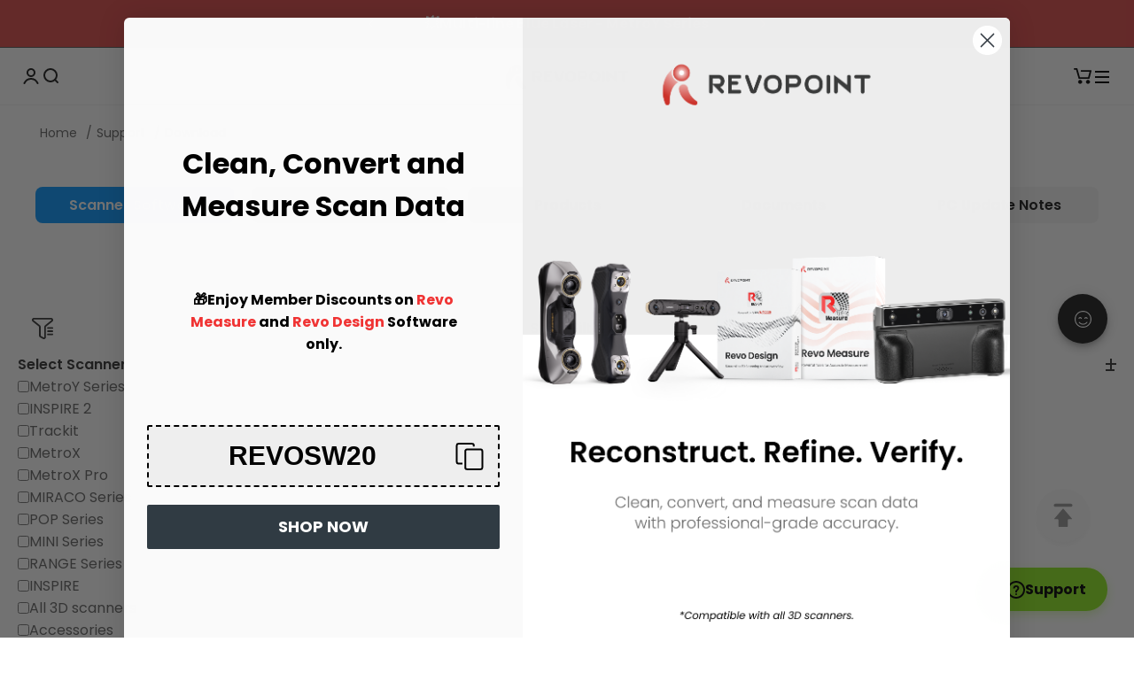

--- FILE ---
content_type: text/css
request_url: https://www.revopoint3d.com/cdn/shop/t/36/assets/design-tokens.css?v=89946268795960356711742377872
body_size: 10193
content:
:root{--font-h0: 40px;--font-h1: 36px;--font-h2: 32px;--font-h3: 24px;--font-xl: 18px;--font-lg: 16px;--font-base: 14px;--font-sm: 12px;--font-xs: 10px;--c-white: white;--c-black: black;--c-gray-000: #000000;--c-gray-900: #050505;--c-gray-800: #333333;--c-gray-700: #666666;--c-gray-600: #999999;--c-gray-500: #DBDBDB;--c-gray-400: #F6F6F6;--c-gray-300: #FAFAFA;--c-gray-200: #FCFCFC;--c-gray-fff: #FFFFFF;--c-red-500: #E64A4B;--c-red-300: #FF7476;--c-blue-300: #0A97FF;--c-blue-350: #448EF8;--c-blue-500: #2680EA;--break-xs: 576px;--break-md: 768px;--break-lg: 992px;--break-xl: 1200px;--break-xxl: 1400px }.tw-p-1{padding:var(--spacing-1)}.tw-p-2{padding:var(--spacing-2)}.tw-p-3{padding:var(--spacing-3)}.tw-p-4{padding:var(--spacing-4)}.tw-p-5{padding:var(--spacing-5)}.tw-p-6{padding:var(--spacing-6)}.tw-p-7{padding:var(--spacing-7)}.tw-p-8{padding:var(--spacing-8)}.tw-p-9{padding:var(--spacing-9)}.tw-p-10{padding:var(--spacing-10)}.tw-p-11{padding:var(--spacing-11)}.tw-p-12{padding:var(--spacing-12)}.tw-p-14{padding:var(--spacing-14)}.tw-p-16{padding:var(--spacing-16)}.tw-p-18{padding:var(--spacing-18)}.tw-p-20{padding:var(--spacing-20)}.tw-p-24{padding:var(--spacing-24)}.tw-p-28{padding:var(--spacing-28)}.tw-p-32{padding:var(--spacing-32)}.tw-p-36{padding:var(--spacing-36)}.tw-p-40{padding:var(--spacing-40)}.tw-p-0\.5{padding:var(--spacing-0-5)}.tw-p-1\.5{padding:var(--spacing-1-5)}.tw-p-2\.5{padding:var(--spacing-2-5)}.tw-p-3\.5{padding:var(--spacing-3-5)}.tw-p-4\.5{padding:var(--spacing-4-5)}.tw-p-5\.5{padding:var(--spacing-5-5)}.tw-p-6\.5{padding:var(--spacing-6-5)}.tw-p-7\.5{padding:var(--spacing-7-5)}.tw-p-8\.5{padding:var(--spacing-8-5)}.tw-p-9\.5{padding:var(--spacing-9-5)}.tw-pl-1{padding-left:var(--spacing-1)}.tw-pt-1{padding-top:var(--spacing-1)}.tw-pr-1{padding-right:var(--spacing-1)}.tw-pb-1{padding-bottom:var(--spacing-1)}.tw-ps-1{padding-inline-start:var(--spacing-1)}.tw-pe-1{padding-inline-end:var(--spacing-1)}.tw-pl-2{padding-left:var(--spacing-2)}.tw-pt-2{padding-top:var(--spacing-2)}.tw-pr-2{padding-right:var(--spacing-2)}.tw-pb-2{padding-bottom:var(--spacing-2)}.tw-ps-2{padding-inline-start:var(--spacing-2)}.tw-pe-2{padding-inline-end:var(--spacing-2)}.tw-pl-3{padding-left:var(--spacing-3)}.tw-pt-3{padding-top:var(--spacing-3)}.tw-pr-3{padding-right:var(--spacing-3)}.tw-pb-3{padding-bottom:var(--spacing-3)}.tw-ps-3{padding-inline-start:var(--spacing-3)}.tw-pe-3{padding-inline-end:var(--spacing-3)}.tw-pl-4{padding-left:var(--spacing-4)}.tw-pt-4{padding-top:var(--spacing-4)}.tw-pr-4{padding-right:var(--spacing-4)}.tw-pb-4{padding-bottom:var(--spacing-4)}.tw-ps-4{padding-inline-start:var(--spacing-4)}.tw-pe-4{padding-inline-end:var(--spacing-4)}.tw-pl-5{padding-left:var(--spacing-5)}.tw-pt-5{padding-top:var(--spacing-5)}.tw-pr-5{padding-right:var(--spacing-5)}.tw-pb-5{padding-bottom:var(--spacing-5)}.tw-ps-5{padding-inline-start:var(--spacing-5)}.tw-pe-5{padding-inline-end:var(--spacing-5)}.tw-pl-6{padding-left:var(--spacing-6)}.tw-pt-6{padding-top:var(--spacing-6)}.tw-pr-6{padding-right:var(--spacing-6)}.tw-pb-6{padding-bottom:var(--spacing-6)}.tw-ps-6{padding-inline-start:var(--spacing-6)}.tw-pe-6{padding-inline-end:var(--spacing-6)}.tw-pl-7{padding-left:var(--spacing-7)}.tw-pt-7{padding-top:var(--spacing-7)}.tw-pr-7{padding-right:var(--spacing-7)}.tw-pb-7{padding-bottom:var(--spacing-7)}.tw-ps-7{padding-inline-start:var(--spacing-7)}.tw-pe-7{padding-inline-end:var(--spacing-7)}.tw-pl-8{padding-left:var(--spacing-8)}.tw-pt-8{padding-top:var(--spacing-8)}.tw-pr-8{padding-right:var(--spacing-8)}.tw-pb-8{padding-bottom:var(--spacing-8)}.tw-ps-8{padding-inline-start:var(--spacing-8)}.tw-pe-8{padding-inline-end:var(--spacing-8)}.tw-pl-9{padding-left:var(--spacing-9)}.tw-pt-9{padding-top:var(--spacing-9)}.tw-pr-9{padding-right:var(--spacing-9)}.tw-pb-9{padding-bottom:var(--spacing-9)}.tw-ps-9{padding-inline-start:var(--spacing-9)}.tw-pe-9{padding-inline-end:var(--spacing-9)}.tw-pl-10{padding-left:var(--spacing-10)}.tw-pt-10{padding-top:var(--spacing-10)}.tw-pr-10{padding-right:var(--spacing-10)}.tw-pb-10{padding-bottom:var(--spacing-10)}.tw-ps-10{padding-inline-start:var(--spacing-10)}.tw-pe-10{padding-inline-end:var(--spacing-10)}.tw-pl-11{padding-left:var(--spacing-11)}.tw-pt-11{padding-top:var(--spacing-11)}.tw-pr-11{padding-right:var(--spacing-11)}.tw-pb-11{padding-bottom:var(--spacing-11)}.tw-ps-11{padding-inline-start:var(--spacing-11)}.tw-pe-11{padding-inline-end:var(--spacing-11)}.tw-pl-12{padding-left:var(--spacing-12)}.tw-pt-12{padding-top:var(--spacing-12)}.tw-pr-12{padding-right:var(--spacing-12)}.tw-pb-12{padding-bottom:var(--spacing-12)}.tw-ps-12{padding-inline-start:var(--spacing-12)}.tw-pe-12{padding-inline-end:var(--spacing-12)}.tw-pl-14{padding-left:var(--spacing-14)}.tw-pt-14{padding-top:var(--spacing-14)}.tw-pr-14{padding-right:var(--spacing-14)}.tw-pb-14{padding-bottom:var(--spacing-14)}.tw-ps-14{padding-inline-start:var(--spacing-14)}.tw-pe-14{padding-inline-end:var(--spacing-14)}.tw-pl-16{padding-left:var(--spacing-16)}.tw-pt-16{padding-top:var(--spacing-16)}.tw-pr-16{padding-right:var(--spacing-16)}.tw-pb-16{padding-bottom:var(--spacing-16)}.tw-ps-16{padding-inline-start:var(--spacing-16)}.tw-pe-16{padding-inline-end:var(--spacing-16)}.tw-pl-18{padding-left:var(--spacing-18)}.tw-pt-18{padding-top:var(--spacing-18)}.tw-pr-18{padding-right:var(--spacing-18)}.tw-pb-18{padding-bottom:var(--spacing-18)}.tw-ps-18{padding-inline-start:var(--spacing-18)}.tw-pe-18{padding-inline-end:var(--spacing-18)}.tw-pl-20{padding-left:var(--spacing-20)}.tw-pt-20{padding-top:var(--spacing-20)}.tw-pr-20{padding-right:var(--spacing-20)}.tw-pb-20{padding-bottom:var(--spacing-20)}.tw-ps-20{padding-inline-start:var(--spacing-20)}.tw-pe-20{padding-inline-end:var(--spacing-20)}.tw-pl-24{padding-left:var(--spacing-24)}.tw-pt-24{padding-top:var(--spacing-24)}.tw-pr-24{padding-right:var(--spacing-24)}.tw-pb-24{padding-bottom:var(--spacing-24)}.tw-ps-24{padding-inline-start:var(--spacing-24)}.tw-pe-24{padding-inline-end:var(--spacing-24)}.tw-pl-28{padding-left:var(--spacing-28)}.tw-pt-28{padding-top:var(--spacing-28)}.tw-pr-28{padding-right:var(--spacing-28)}.tw-pb-28{padding-bottom:var(--spacing-28)}.tw-ps-28{padding-inline-start:var(--spacing-28)}.tw-pe-28{padding-inline-end:var(--spacing-28)}.tw-pl-32{padding-left:var(--spacing-32)}.tw-pt-32{padding-top:var(--spacing-32)}.tw-pr-32{padding-right:var(--spacing-32)}.tw-pb-32{padding-bottom:var(--spacing-32)}.tw-ps-32{padding-inline-start:var(--spacing-32)}.tw-pe-32{padding-inline-end:var(--spacing-32)}.tw-pl-36{padding-left:var(--spacing-36)}.tw-pt-36{padding-top:var(--spacing-36)}.tw-pr-36{padding-right:var(--spacing-36)}.tw-pb-36{padding-bottom:var(--spacing-36)}.tw-ps-36{padding-inline-start:var(--spacing-36)}.tw-pe-36{padding-inline-end:var(--spacing-36)}.tw-pl-40{padding-left:var(--spacing-40)}.tw-pt-40{padding-top:var(--spacing-40)}.tw-pr-40{padding-right:var(--spacing-40)}.tw-pb-40{padding-bottom:var(--spacing-40)}.tw-ps-40{padding-inline-start:var(--spacing-40)}.tw-pe-40{padding-inline-end:var(--spacing-40)}.tw-pl-0\.5{padding-left:var(--spacing-0-5)}.tw-pt-0\.5{padding-top:var(--spacing-0-5)}.tw-pr-0\.5{padding-right:var(--spacing-0-5)}.tw-pb-0\.5{padding-bottom:var(--spacing-0-5)}.tw-ps-0\.5{padding-inline-start:var(--spacing-0-5)}.tw-pe-0\.5{padding-inline-end:var(--spacing-0-5)}.tw-pl-1\.5{padding-left:var(--spacing-1-5)}.tw-pt-1\.5{padding-top:var(--spacing-1-5)}.tw-pr-1\.5{padding-right:var(--spacing-1-5)}.tw-pb-1\.5{padding-bottom:var(--spacing-1-5)}.tw-ps-1\.5{padding-inline-start:var(--spacing-1-5)}.tw-pe-1\.5{padding-inline-end:var(--spacing-1-5)}.tw-pl-2\.5{padding-left:var(--spacing-2-5)}.tw-pt-2\.5{padding-top:var(--spacing-2-5)}.tw-pr-2\.5{padding-right:var(--spacing-2-5)}.tw-pb-2\.5{padding-bottom:var(--spacing-2-5)}.tw-ps-2\.5{padding-inline-start:var(--spacing-2-5)}.tw-pe-2\.5{padding-inline-end:var(--spacing-2-5)}.tw-pl-3\.5{padding-left:var(--spacing-3-5)}.tw-pt-3\.5{padding-top:var(--spacing-3-5)}.tw-pr-3\.5{padding-right:var(--spacing-3-5)}.tw-pb-3\.5{padding-bottom:var(--spacing-3-5)}.tw-ps-3\.5{padding-inline-start:var(--spacing-3-5)}.tw-pe-3\.5{padding-inline-end:var(--spacing-3-5)}.tw-pl-4\.5{padding-left:var(--spacing-4-5)}.tw-pt-4\.5{padding-top:var(--spacing-4-5)}.tw-pr-4\.5{padding-right:var(--spacing-4-5)}.tw-pb-4\.5{padding-bottom:var(--spacing-4-5)}.tw-ps-4\.5{padding-inline-start:var(--spacing-4-5)}.tw-pe-4\.5{padding-inline-end:var(--spacing-4-5)}.tw-pl-5\.5{padding-left:var(--spacing-5-5)}.tw-pt-5\.5{padding-top:var(--spacing-5-5)}.tw-pr-5\.5{padding-right:var(--spacing-5-5)}.tw-pb-5\.5{padding-bottom:var(--spacing-5-5)}.tw-ps-5\.5{padding-inline-start:var(--spacing-5-5)}.tw-pe-5\.5{padding-inline-end:var(--spacing-5-5)}.tw-pl-6\.5{padding-left:var(--spacing-6-5)}.tw-pt-6\.5{padding-top:var(--spacing-6-5)}.tw-pr-6\.5{padding-right:var(--spacing-6-5)}.tw-pb-6\.5{padding-bottom:var(--spacing-6-5)}.tw-ps-6\.5{padding-inline-start:var(--spacing-6-5)}.tw-pe-6\.5{padding-inline-end:var(--spacing-6-5)}.tw-pl-7\.5{padding-left:var(--spacing-7-5)}.tw-pt-7\.5{padding-top:var(--spacing-7-5)}.tw-pr-7\.5{padding-right:var(--spacing-7-5)}.tw-pb-7\.5{padding-bottom:var(--spacing-7-5)}.tw-ps-7\.5{padding-inline-start:var(--spacing-7-5)}.tw-pe-7\.5{padding-inline-end:var(--spacing-7-5)}.tw-pl-8\.5{padding-left:var(--spacing-8-5)}.tw-pt-8\.5{padding-top:var(--spacing-8-5)}.tw-pr-8\.5{padding-right:var(--spacing-8-5)}.tw-pb-8\.5{padding-bottom:var(--spacing-8-5)}.tw-ps-8\.5{padding-inline-start:var(--spacing-8-5)}.tw-pe-8\.5{padding-inline-end:var(--spacing-8-5)}.tw-pl-9\.5{padding-left:var(--spacing-9-5)}.tw-pt-9\.5{padding-top:var(--spacing-9-5)}.tw-pr-9\.5{padding-right:var(--spacing-9-5)}.tw-pb-9\.5{padding-bottom:var(--spacing-9-5)}.tw-ps-9\.5{padding-inline-start:var(--spacing-9-5)}.tw-pe-9\.5{padding-inline-end:var(--spacing-9-5)}.tw-px-1{padding-left:var(--spacing-1);padding-right:var(--spacing-1)}.tw-px-2{padding-left:var(--spacing-2);padding-right:var(--spacing-2)}.tw-px-3{padding-left:var(--spacing-3);padding-right:var(--spacing-3)}.tw-px-4{padding-left:var(--spacing-4);padding-right:var(--spacing-4)}.tw-px-5{padding-left:var(--spacing-5);padding-right:var(--spacing-5)}.tw-px-6{padding-left:var(--spacing-6);padding-right:var(--spacing-6)}.tw-px-7{padding-left:var(--spacing-7);padding-right:var(--spacing-7)}.tw-px-8{padding-left:var(--spacing-8);padding-right:var(--spacing-8)}.tw-px-9{padding-left:var(--spacing-9);padding-right:var(--spacing-9)}.tw-px-10{padding-left:var(--spacing-10);padding-right:var(--spacing-10)}.tw-px-11{padding-left:var(--spacing-11);padding-right:var(--spacing-11)}.tw-px-12{padding-left:var(--spacing-12);padding-right:var(--spacing-12)}.tw-px-14{padding-left:var(--spacing-14);padding-right:var(--spacing-14)}.tw-px-16{padding-left:var(--spacing-16);padding-right:var(--spacing-16)}.tw-px-18{padding-left:var(--spacing-18);padding-right:var(--spacing-18)}.tw-px-20{padding-left:var(--spacing-20);padding-right:var(--spacing-20)}.tw-px-24{padding-left:var(--spacing-24);padding-right:var(--spacing-24)}.tw-px-28{padding-left:var(--spacing-28);padding-right:var(--spacing-28)}.tw-px-32{padding-left:var(--spacing-32);padding-right:var(--spacing-32)}.tw-px-36{padding-left:var(--spacing-36);padding-right:var(--spacing-36)}.tw-px-40{padding-left:var(--spacing-40);padding-right:var(--spacing-40)}.tw-px-0\.5{padding-left:var(--spacing-0-5);padding-right:var(--spacing-0-5)}.tw-px-1\.5{padding-left:var(--spacing-1-5);padding-right:var(--spacing-1-5)}.tw-px-2\.5{padding-left:var(--spacing-2-5);padding-right:var(--spacing-2-5)}.tw-px-3\.5{padding-left:var(--spacing-3-5);padding-right:var(--spacing-3-5)}.tw-px-4\.5{padding-left:var(--spacing-4-5);padding-right:var(--spacing-4-5)}.tw-px-5\.5{padding-left:var(--spacing-5-5);padding-right:var(--spacing-5-5)}.tw-px-6\.5{padding-left:var(--spacing-6-5);padding-right:var(--spacing-6-5)}.tw-px-7\.5{padding-left:var(--spacing-7-5);padding-right:var(--spacing-7-5)}.tw-px-8\.5{padding-left:var(--spacing-8-5);padding-right:var(--spacing-8-5)}.tw-px-9\.5{padding-left:var(--spacing-9-5);padding-right:var(--spacing-9-5)}.tw-py-1{padding-top:var(--spacing-1);padding-bottom:var(--spacing-1)}.tw-py-2{padding-top:var(--spacing-2);padding-bottom:var(--spacing-2)}.tw-py-3{padding-top:var(--spacing-3);padding-bottom:var(--spacing-3)}.tw-py-4{padding-top:var(--spacing-4);padding-bottom:var(--spacing-4)}.tw-py-5{padding-top:var(--spacing-5);padding-bottom:var(--spacing-5)}.tw-py-6{padding-top:var(--spacing-6);padding-bottom:var(--spacing-6)}.tw-py-7{padding-top:var(--spacing-7);padding-bottom:var(--spacing-7)}.tw-py-8{padding-top:var(--spacing-8);padding-bottom:var(--spacing-8)}.tw-py-9{padding-top:var(--spacing-9);padding-bottom:var(--spacing-9)}.tw-py-10{padding-top:var(--spacing-10);padding-bottom:var(--spacing-10)}.tw-py-11{padding-top:var(--spacing-11);padding-bottom:var(--spacing-11)}.tw-py-12{padding-top:var(--spacing-12);padding-bottom:var(--spacing-12)}.tw-py-14{padding-top:var(--spacing-14);padding-bottom:var(--spacing-14)}.tw-py-16{padding-top:var(--spacing-16);padding-bottom:var(--spacing-16)}.tw-py-18{padding-top:var(--spacing-18);padding-bottom:var(--spacing-18)}.tw-py-20{padding-top:var(--spacing-20);padding-bottom:var(--spacing-20)}.tw-py-24{padding-top:var(--spacing-24);padding-bottom:var(--spacing-24)}.tw-py-28{padding-top:var(--spacing-28);padding-bottom:var(--spacing-28)}.tw-py-32{padding-top:var(--spacing-32);padding-bottom:var(--spacing-32)}.tw-py-36{padding-top:var(--spacing-36);padding-bottom:var(--spacing-36)}.tw-py-40{padding-top:var(--spacing-40);padding-bottom:var(--spacing-40)}.tw-py-0\.5{padding-top:var(--spacing-0-5);padding-bottom:var(--spacing-0-5)}.tw-py-1\.5{padding-top:var(--spacing-1-5);padding-bottom:var(--spacing-1-5)}.tw-py-2\.5{padding-top:var(--spacing-2-5);padding-bottom:var(--spacing-2-5)}.tw-py-3\.5{padding-top:var(--spacing-3-5);padding-bottom:var(--spacing-3-5)}.tw-py-4\.5{padding-top:var(--spacing-4-5);padding-bottom:var(--spacing-4-5)}.tw-py-5\.5{padding-top:var(--spacing-5-5);padding-bottom:var(--spacing-5-5)}.tw-py-6\.5{padding-top:var(--spacing-6-5);padding-bottom:var(--spacing-6-5)}.tw-py-7\.5{padding-top:var(--spacing-7-5);padding-bottom:var(--spacing-7-5)}.tw-py-8\.5{padding-top:var(--spacing-8-5);padding-bottom:var(--spacing-8-5)}.tw-py-9\.5{padding-top:var(--spacing-9-5);padding-bottom:var(--spacing-9-5)}.tw-m-1{margin:var(--spacing-1)}.tw-m-2{margin:var(--spacing-2)}.tw-m-3{margin:var(--spacing-3)}.tw-m-4{margin:var(--spacing-4)}.tw-m-5{margin:var(--spacing-5)}.tw-m-6{margin:var(--spacing-6)}.tw-m-7{margin:var(--spacing-7)}.tw-m-8{margin:var(--spacing-8)}.tw-m-9{margin:var(--spacing-9)}.tw-m-10{margin:var(--spacing-10)}.tw-m-11{margin:var(--spacing-11)}.tw-m-12{margin:var(--spacing-12)}.tw-m-14{margin:var(--spacing-14)}.tw-m-16{margin:var(--spacing-16)}.tw-m-18{margin:var(--spacing-18)}.tw-m-20{margin:var(--spacing-20)}.tw-m-24{margin:var(--spacing-24)}.tw-m-28{margin:var(--spacing-28)}.tw-m-32{margin:var(--spacing-32)}.tw-m-36{margin:var(--spacing-36)}.tw-m-40{margin:var(--spacing-40)}.tw-m-0\.5{margin:var(--spacing-0-5)}.tw-m-1\.5{margin:var(--spacing-1-5)}.tw-m-2\.5{margin:var(--spacing-2-5)}.tw-m-3\.5{margin:var(--spacing-3-5)}.tw-m-4\.5{margin:var(--spacing-4-5)}.tw-m-5\.5{margin:var(--spacing-5-5)}.tw-m-6\.5{margin:var(--spacing-6-5)}.tw-m-7\.5{margin:var(--spacing-7-5)}.tw-m-8\.5{margin:var(--spacing-8-5)}.tw-m-9\.5{margin:var(--spacing-9-5)}.tw-ml-1{margin-left:var(--spacing-1)}.tw-mt-1{margin-top:var(--spacing-1)}.tw-mr-1{margin-right:var(--spacing-1)}.tw-mb-1{margin-bottom:var(--spacing-1)}.tw-ms-1{margin-inline-start:var(--spacing-1)}.tw-me-1{margin-inline-end:var(--spacing-1)}.tw-ml-2{margin-left:var(--spacing-2)}.tw-mt-2{margin-top:var(--spacing-2)}.tw-mr-2{margin-right:var(--spacing-2)}.tw-mb-2{margin-bottom:var(--spacing-2)}.tw-ms-2{margin-inline-start:var(--spacing-2)}.tw-me-2{margin-inline-end:var(--spacing-2)}.tw-ml-3{margin-left:var(--spacing-3)}.tw-mt-3{margin-top:var(--spacing-3)}.tw-mr-3{margin-right:var(--spacing-3)}.tw-mb-3{margin-bottom:var(--spacing-3)}.tw-ms-3{margin-inline-start:var(--spacing-3)}.tw-me-3{margin-inline-end:var(--spacing-3)}.tw-ml-4{margin-left:var(--spacing-4)}.tw-mt-4{margin-top:var(--spacing-4)}.tw-mr-4{margin-right:var(--spacing-4)}.tw-mb-4{margin-bottom:var(--spacing-4)}.tw-ms-4{margin-inline-start:var(--spacing-4)}.tw-me-4{margin-inline-end:var(--spacing-4)}.tw-ml-5{margin-left:var(--spacing-5)}.tw-mt-5{margin-top:var(--spacing-5)}.tw-mr-5{margin-right:var(--spacing-5)}.tw-mb-5{margin-bottom:var(--spacing-5)}.tw-ms-5{margin-inline-start:var(--spacing-5)}.tw-me-5{margin-inline-end:var(--spacing-5)}.tw-ml-6{margin-left:var(--spacing-6)}.tw-mt-6{margin-top:var(--spacing-6)}.tw-mr-6{margin-right:var(--spacing-6)}.tw-mb-6{margin-bottom:var(--spacing-6)}.tw-ms-6{margin-inline-start:var(--spacing-6)}.tw-me-6{margin-inline-end:var(--spacing-6)}.tw-ml-7{margin-left:var(--spacing-7)}.tw-mt-7{margin-top:var(--spacing-7)}.tw-mr-7{margin-right:var(--spacing-7)}.tw-mb-7{margin-bottom:var(--spacing-7)}.tw-ms-7{margin-inline-start:var(--spacing-7)}.tw-me-7{margin-inline-end:var(--spacing-7)}.tw-ml-8{margin-left:var(--spacing-8)}.tw-mt-8{margin-top:var(--spacing-8)}.tw-mr-8{margin-right:var(--spacing-8)}.tw-mb-8{margin-bottom:var(--spacing-8)}.tw-ms-8{margin-inline-start:var(--spacing-8)}.tw-me-8{margin-inline-end:var(--spacing-8)}.tw-ml-9{margin-left:var(--spacing-9)}.tw-mt-9{margin-top:var(--spacing-9)}.tw-mr-9{margin-right:var(--spacing-9)}.tw-mb-9{margin-bottom:var(--spacing-9)}.tw-ms-9{margin-inline-start:var(--spacing-9)}.tw-me-9{margin-inline-end:var(--spacing-9)}.tw-ml-10{margin-left:var(--spacing-10)}.tw-mt-10{margin-top:var(--spacing-10)}.tw-mr-10{margin-right:var(--spacing-10)}.tw-mb-10{margin-bottom:var(--spacing-10)}.tw-ms-10{margin-inline-start:var(--spacing-10)}.tw-me-10{margin-inline-end:var(--spacing-10)}.tw-ml-11{margin-left:var(--spacing-11)}.tw-mt-11{margin-top:var(--spacing-11)}.tw-mr-11{margin-right:var(--spacing-11)}.tw-mb-11{margin-bottom:var(--spacing-11)}.tw-ms-11{margin-inline-start:var(--spacing-11)}.tw-me-11{margin-inline-end:var(--spacing-11)}.tw-ml-12{margin-left:var(--spacing-12)}.tw-mt-12{margin-top:var(--spacing-12)}.tw-mr-12{margin-right:var(--spacing-12)}.tw-mb-12{margin-bottom:var(--spacing-12)}.tw-ms-12{margin-inline-start:var(--spacing-12)}.tw-me-12{margin-inline-end:var(--spacing-12)}.tw-ml-14{margin-left:var(--spacing-14)}.tw-mt-14{margin-top:var(--spacing-14)}.tw-mr-14{margin-right:var(--spacing-14)}.tw-mb-14{margin-bottom:var(--spacing-14)}.tw-ms-14{margin-inline-start:var(--spacing-14)}.tw-me-14{margin-inline-end:var(--spacing-14)}.tw-ml-16{margin-left:var(--spacing-16)}.tw-mt-16{margin-top:var(--spacing-16)}.tw-mr-16{margin-right:var(--spacing-16)}.tw-mb-16{margin-bottom:var(--spacing-16)}.tw-ms-16{margin-inline-start:var(--spacing-16)}.tw-me-16{margin-inline-end:var(--spacing-16)}.tw-ml-18{margin-left:var(--spacing-18)}.tw-mt-18{margin-top:var(--spacing-18)}.tw-mr-18{margin-right:var(--spacing-18)}.tw-mb-18{margin-bottom:var(--spacing-18)}.tw-ms-18{margin-inline-start:var(--spacing-18)}.tw-me-18{margin-inline-end:var(--spacing-18)}.tw-ml-20{margin-left:var(--spacing-20)}.tw-mt-20{margin-top:var(--spacing-20)}.tw-mr-20{margin-right:var(--spacing-20)}.tw-mb-20{margin-bottom:var(--spacing-20)}.tw-ms-20{margin-inline-start:var(--spacing-20)}.tw-me-20{margin-inline-end:var(--spacing-20)}.tw-ml-24{margin-left:var(--spacing-24)}.tw-mt-24{margin-top:var(--spacing-24)}.tw-mr-24{margin-right:var(--spacing-24)}.tw-mb-24{margin-bottom:var(--spacing-24)}.tw-ms-24{margin-inline-start:var(--spacing-24)}.tw-me-24{margin-inline-end:var(--spacing-24)}.tw-ml-28{margin-left:var(--spacing-28)}.tw-mt-28{margin-top:var(--spacing-28)}.tw-mr-28{margin-right:var(--spacing-28)}.tw-mb-28{margin-bottom:var(--spacing-28)}.tw-ms-28{margin-inline-start:var(--spacing-28)}.tw-me-28{margin-inline-end:var(--spacing-28)}.tw-ml-32{margin-left:var(--spacing-32)}.tw-mt-32{margin-top:var(--spacing-32)}.tw-mr-32{margin-right:var(--spacing-32)}.tw-mb-32{margin-bottom:var(--spacing-32)}.tw-ms-32{margin-inline-start:var(--spacing-32)}.tw-me-32{margin-inline-end:var(--spacing-32)}.tw-ml-36{margin-left:var(--spacing-36)}.tw-mt-36{margin-top:var(--spacing-36)}.tw-mr-36{margin-right:var(--spacing-36)}.tw-mb-36{margin-bottom:var(--spacing-36)}.tw-ms-36{margin-inline-start:var(--spacing-36)}.tw-me-36{margin-inline-end:var(--spacing-36)}.tw-ml-40{margin-left:var(--spacing-40)}.tw-mt-40{margin-top:var(--spacing-40)}.tw-mr-40{margin-right:var(--spacing-40)}.tw-mb-40{margin-bottom:var(--spacing-40)}.tw-ms-40{margin-inline-start:var(--spacing-40)}.tw-me-40{margin-inline-end:var(--spacing-40)}.tw-ml-0\.5{margin-left:var(--spacing-0-5)}.tw-mt-0\.5{margin-top:var(--spacing-0-5)}.tw-mr-0\.5{margin-right:var(--spacing-0-5)}.tw-mb-0\.5{margin-bottom:var(--spacing-0-5)}.tw-ms-0\.5{margin-inline-start:var(--spacing-0-5)}.tw-me-0\.5{margin-inline-end:var(--spacing-0-5)}.tw-ml-1\.5{margin-left:var(--spacing-1-5)}.tw-mt-1\.5{margin-top:var(--spacing-1-5)}.tw-mr-1\.5{margin-right:var(--spacing-1-5)}.tw-mb-1\.5{margin-bottom:var(--spacing-1-5)}.tw-ms-1\.5{margin-inline-start:var(--spacing-1-5)}.tw-me-1\.5{margin-inline-end:var(--spacing-1-5)}.tw-ml-2\.5{margin-left:var(--spacing-2-5)}.tw-mt-2\.5{margin-top:var(--spacing-2-5)}.tw-mr-2\.5{margin-right:var(--spacing-2-5)}.tw-mb-2\.5{margin-bottom:var(--spacing-2-5)}.tw-ms-2\.5{margin-inline-start:var(--spacing-2-5)}.tw-me-2\.5{margin-inline-end:var(--spacing-2-5)}.tw-ml-3\.5{margin-left:var(--spacing-3-5)}.tw-mt-3\.5{margin-top:var(--spacing-3-5)}.tw-mr-3\.5{margin-right:var(--spacing-3-5)}.tw-mb-3\.5{margin-bottom:var(--spacing-3-5)}.tw-ms-3\.5{margin-inline-start:var(--spacing-3-5)}.tw-me-3\.5{margin-inline-end:var(--spacing-3-5)}.tw-ml-4\.5{margin-left:var(--spacing-4-5)}.tw-mt-4\.5{margin-top:var(--spacing-4-5)}.tw-mr-4\.5{margin-right:var(--spacing-4-5)}.tw-mb-4\.5{margin-bottom:var(--spacing-4-5)}.tw-ms-4\.5{margin-inline-start:var(--spacing-4-5)}.tw-me-4\.5{margin-inline-end:var(--spacing-4-5)}.tw-ml-5\.5{margin-left:var(--spacing-5-5)}.tw-mt-5\.5{margin-top:var(--spacing-5-5)}.tw-mr-5\.5{margin-right:var(--spacing-5-5)}.tw-mb-5\.5{margin-bottom:var(--spacing-5-5)}.tw-ms-5\.5{margin-inline-start:var(--spacing-5-5)}.tw-me-5\.5{margin-inline-end:var(--spacing-5-5)}.tw-ml-6\.5{margin-left:var(--spacing-6-5)}.tw-mt-6\.5{margin-top:var(--spacing-6-5)}.tw-mr-6\.5{margin-right:var(--spacing-6-5)}.tw-mb-6\.5{margin-bottom:var(--spacing-6-5)}.tw-ms-6\.5{margin-inline-start:var(--spacing-6-5)}.tw-me-6\.5{margin-inline-end:var(--spacing-6-5)}.tw-ml-7\.5{margin-left:var(--spacing-7-5)}.tw-mt-7\.5{margin-top:var(--spacing-7-5)}.tw-mr-7\.5{margin-right:var(--spacing-7-5)}.tw-mb-7\.5{margin-bottom:var(--spacing-7-5)}.tw-ms-7\.5{margin-inline-start:var(--spacing-7-5)}.tw-me-7\.5{margin-inline-end:var(--spacing-7-5)}.tw-ml-8\.5{margin-left:var(--spacing-8-5)}.tw-mt-8\.5{margin-top:var(--spacing-8-5)}.tw-mr-8\.5{margin-right:var(--spacing-8-5)}.tw-mb-8\.5{margin-bottom:var(--spacing-8-5)}.tw-ms-8\.5{margin-inline-start:var(--spacing-8-5)}.tw-me-8\.5{margin-inline-end:var(--spacing-8-5)}.tw-ml-9\.5{margin-left:var(--spacing-9-5)}.tw-mt-9\.5{margin-top:var(--spacing-9-5)}.tw-mr-9\.5{margin-right:var(--spacing-9-5)}.tw-mb-9\.5{margin-bottom:var(--spacing-9-5)}.tw-ms-9\.5{margin-inline-start:var(--spacing-9-5)}.tw-me-9\.5{margin-inline-end:var(--spacing-9-5)}.tw-mx-1{margin-left:var(--spacing-1);margin-right:var(--spacing-1)}.tw-mx-2{margin-left:var(--spacing-2);margin-right:var(--spacing-2)}.tw-mx-3{margin-left:var(--spacing-3);margin-right:var(--spacing-3)}.tw-mx-4{margin-left:var(--spacing-4);margin-right:var(--spacing-4)}.tw-mx-5{margin-left:var(--spacing-5);margin-right:var(--spacing-5)}.tw-mx-6{margin-left:var(--spacing-6);margin-right:var(--spacing-6)}.tw-mx-7{margin-left:var(--spacing-7);margin-right:var(--spacing-7)}.tw-mx-8{margin-left:var(--spacing-8);margin-right:var(--spacing-8)}.tw-mx-9{margin-left:var(--spacing-9);margin-right:var(--spacing-9)}.tw-mx-10{margin-left:var(--spacing-10);margin-right:var(--spacing-10)}.tw-mx-11{margin-left:var(--spacing-11);margin-right:var(--spacing-11)}.tw-mx-12{margin-left:var(--spacing-12);margin-right:var(--spacing-12)}.tw-mx-14{margin-left:var(--spacing-14);margin-right:var(--spacing-14)}.tw-mx-16{margin-left:var(--spacing-16);margin-right:var(--spacing-16)}.tw-mx-18{margin-left:var(--spacing-18);margin-right:var(--spacing-18)}.tw-mx-20{margin-left:var(--spacing-20);margin-right:var(--spacing-20)}.tw-mx-24{margin-left:var(--spacing-24);margin-right:var(--spacing-24)}.tw-mx-28{margin-left:var(--spacing-28);margin-right:var(--spacing-28)}.tw-mx-32{margin-left:var(--spacing-32);margin-right:var(--spacing-32)}.tw-mx-36{margin-left:var(--spacing-36);margin-right:var(--spacing-36)}.tw-mx-40{margin-left:var(--spacing-40);margin-right:var(--spacing-40)}.tw-mx-0\.5{margin-left:var(--spacing-0-5);margin-right:var(--spacing-0-5)}.tw-mx-1\.5{margin-left:var(--spacing-1-5);margin-right:var(--spacing-1-5)}.tw-mx-2\.5{margin-left:var(--spacing-2-5);margin-right:var(--spacing-2-5)}.tw-mx-3\.5{margin-left:var(--spacing-3-5);margin-right:var(--spacing-3-5)}.tw-mx-4\.5{margin-left:var(--spacing-4-5);margin-right:var(--spacing-4-5)}.tw-mx-5\.5{margin-left:var(--spacing-5-5);margin-right:var(--spacing-5-5)}.tw-mx-6\.5{margin-left:var(--spacing-6-5);margin-right:var(--spacing-6-5)}.tw-mx-7\.5{margin-left:var(--spacing-7-5);margin-right:var(--spacing-7-5)}.tw-mx-8\.5{margin-left:var(--spacing-8-5);margin-right:var(--spacing-8-5)}.tw-mx-9\.5{margin-left:var(--spacing-9-5);margin-right:var(--spacing-9-5)}.tw-my-1{margin-top:var(--spacing-1);margin-bottom:var(--spacing-1)}.tw-my-2{margin-top:var(--spacing-2);margin-bottom:var(--spacing-2)}.tw-my-3{margin-top:var(--spacing-3);margin-bottom:var(--spacing-3)}.tw-my-4{margin-top:var(--spacing-4);margin-bottom:var(--spacing-4)}.tw-my-5{margin-top:var(--spacing-5);margin-bottom:var(--spacing-5)}.tw-my-6{margin-top:var(--spacing-6);margin-bottom:var(--spacing-6)}.tw-my-7{margin-top:var(--spacing-7);margin-bottom:var(--spacing-7)}.tw-my-8{margin-top:var(--spacing-8);margin-bottom:var(--spacing-8)}.tw-my-9{margin-top:var(--spacing-9);margin-bottom:var(--spacing-9)}.tw-my-10{margin-top:var(--spacing-10);margin-bottom:var(--spacing-10)}.tw-my-11{margin-top:var(--spacing-11);margin-bottom:var(--spacing-11)}.tw-my-12{margin-top:var(--spacing-12);margin-bottom:var(--spacing-12)}.tw-my-14{margin-top:var(--spacing-14);margin-bottom:var(--spacing-14)}.tw-my-16{margin-top:var(--spacing-16);margin-bottom:var(--spacing-16)}.tw-my-18{margin-top:var(--spacing-18);margin-bottom:var(--spacing-18)}.tw-my-20{margin-top:var(--spacing-20);margin-bottom:var(--spacing-20)}.tw-my-24{margin-top:var(--spacing-24);margin-bottom:var(--spacing-24)}.tw-my-28{margin-top:var(--spacing-28);margin-bottom:var(--spacing-28)}.tw-my-32{margin-top:var(--spacing-32);margin-bottom:var(--spacing-32)}.tw-my-36{margin-top:var(--spacing-36);margin-bottom:var(--spacing-36)}.tw-my-40{margin-top:var(--spacing-40);margin-bottom:var(--spacing-40)}.tw-my-0\.5{margin-top:var(--spacing-0-5);margin-bottom:var(--spacing-0-5)}.tw-my-1\.5{margin-top:var(--spacing-1-5);margin-bottom:var(--spacing-1-5)}.tw-my-2\.5{margin-top:var(--spacing-2-5);margin-bottom:var(--spacing-2-5)}.tw-my-3\.5{margin-top:var(--spacing-3-5);margin-bottom:var(--spacing-3-5)}.tw-my-4\.5{margin-top:var(--spacing-4-5);margin-bottom:var(--spacing-4-5)}.tw-my-5\.5{margin-top:var(--spacing-5-5);margin-bottom:var(--spacing-5-5)}.tw-my-6\.5{margin-top:var(--spacing-6-5);margin-bottom:var(--spacing-6-5)}.tw-my-7\.5{margin-top:var(--spacing-7-5);margin-bottom:var(--spacing-7-5)}.tw-my-8\.5{margin-top:var(--spacing-8-5);margin-bottom:var(--spacing-8-5)}.tw-my-9\.5{margin-top:var(--spacing-9-5);margin-bottom:var(--spacing-9-5)}.tw-gap-1{gap:var(--spacing-1)}.tw-gap-2{gap:var(--spacing-2)}.tw-gap-3{gap:var(--spacing-3)}.tw-gap-4{gap:var(--spacing-4)}.tw-gap-5{gap:var(--spacing-5)}.tw-gap-6{gap:var(--spacing-6)}.tw-gap-7{gap:var(--spacing-7)}.tw-gap-8{gap:var(--spacing-8)}.tw-gap-9{gap:var(--spacing-9)}.tw-gap-10{gap:var(--spacing-10)}.tw-gap-11{gap:var(--spacing-11)}.tw-gap-12{gap:var(--spacing-12)}.tw-gap-14{gap:var(--spacing-14)}.tw-gap-16{gap:var(--spacing-16)}.tw-gap-18{gap:var(--spacing-18)}.tw-gap-20{gap:var(--spacing-20)}.tw-gap-24{gap:var(--spacing-24)}.tw-gap-28{gap:var(--spacing-28)}.tw-gap-32{gap:var(--spacing-32)}.tw-gap-36{gap:var(--spacing-36)}.tw-gap-40{gap:var(--spacing-40)}.tw-gap-0\.5{gap:var(--spacing-0-5)}.tw-gap-1\.5{gap:var(--spacing-1-5)}.tw-gap-2\.5{gap:var(--spacing-2-5)}.tw-gap-3\.5{gap:var(--spacing-3-5)}.tw-gap-4\.5{gap:var(--spacing-4-5)}.tw-gap-5\.5{gap:var(--spacing-5-5)}.tw-gap-6\.5{gap:var(--spacing-6-5)}.tw-gap-7\.5{gap:var(--spacing-7-5)}.tw-gap-8\.5{gap:var(--spacing-8-5)}.tw-gap-9\.5{gap:var(--spacing-9-5)}.tw-min-w-1{min-width:var(--spacing-1)}.tw-min-w-2{min-width:var(--spacing-2)}.tw-min-w-3{min-width:var(--spacing-3)}.tw-min-w-4{min-width:var(--spacing-4)}.tw-min-w-5{min-width:var(--spacing-5)}.tw-min-w-6{min-width:var(--spacing-6)}.tw-min-w-7{min-width:var(--spacing-7)}.tw-min-w-8{min-width:var(--spacing-8)}.tw-min-w-9{min-width:var(--spacing-9)}.tw-min-w-10{min-width:var(--spacing-10)}.tw-min-w-11{min-width:var(--spacing-11)}.tw-min-w-12{min-width:var(--spacing-12)}.tw-min-w-14{min-width:var(--spacing-14)}.tw-min-w-16{min-width:var(--spacing-16)}.tw-min-w-18{min-width:var(--spacing-18)}.tw-min-w-20{min-width:var(--spacing-20)}.tw-min-w-24{min-width:var(--spacing-24)}.tw-min-w-28{min-width:var(--spacing-28)}.tw-min-w-32{min-width:var(--spacing-32)}.tw-min-w-36{min-width:var(--spacing-36)}.tw-min-w-40{min-width:var(--spacing-40)}.tw-min-w-0\.5{min-width:var(--spacing-0-5)}.tw-min-w-1\.5{min-width:var(--spacing-1-5)}.tw-min-w-2\.5{min-width:var(--spacing-2-5)}.tw-min-w-3\.5{min-width:var(--spacing-3-5)}.tw-min-w-4\.5{min-width:var(--spacing-4-5)}.tw-min-w-5\.5{min-width:var(--spacing-5-5)}.tw-min-w-6\.5{min-width:var(--spacing-6-5)}.tw-min-w-7\.5{min-width:var(--spacing-7-5)}.tw-min-w-8\.5{min-width:var(--spacing-8-5)}.tw-min-w-9\.5{min-width:var(--spacing-9-5)}.tw-inherit{color:var(inherit)}.tw-transparent{color:var(transparent)}.tw-white{color:var(--c-white)}.tw-black{color:var(--c-black)}.tw-gray-000{color:var(--c-gray-000)}.tw-gray-900{color:var(--c-gray-900)}.tw-gray-800{color:var(--c-gray-800)}.tw-gray-700{color:var(--c-gray-700)}.tw-gray-600{color:var(--c-gray-600)}.tw-gray-500{color:var(--c-gray-500)}.tw-gray-400{color:var(--c-gray-400)}.tw-gray-300{color:var(--c-gray-300)}.tw-gray-200{color:var(--c-gray-200)}.tw-red-500{color:var(--c-red-500)}.tw-red-300{color:var(--c-red-300)}.tw-blue-500{color:var(--c-blue-500)}.tw-blue-350{color:var(--c-blue-350)}.tw-blue-300{color:var(--c-blue-300)}.tw-bg-inherit{background-color:var(inherit)}.tw-bg-transparent{background-color:var(transparent)}.tw-bg-white{background-color:var(--c-white)}.tw-bg-black{background-color:var(--c-black)}.tw-bg-gray-000{background-color:var(--c-gray-000)}.tw-bg-gray-900{background-color:var(--c-gray-900)}.tw-bg-gray-800{background-color:var(--c-gray-800)}.tw-bg-gray-700{background-color:var(--c-gray-700)}.tw-bg-gray-600{background-color:var(--c-gray-600)}.tw-bg-gray-500{background-color:var(--c-gray-500)}.tw-bg-gray-400{background-color:var(--c-gray-400)}.tw-bg-gray-300{background-color:var(--c-gray-300)}.tw-bg-gray-200{background-color:var(--c-gray-200)}.tw-bg-red-500{background-color:var(--c-red-500)}.tw-bg-red-300{background-color:var(--c-red-300)}.tw-bg-blue-500{background-color:var(--c-blue-500)}.tw-bg-blue-350{background-color:var(--c-blue-350)}.tw-bg-blue-300{background-color:var(--c-blue-300)}.tw-font-h0{font-size:var(--font-h0)}.tw-font-h1{font-size:var(--font-h1)}.tw-font-h2{font-size:var(--font-h2)}.tw-font-h3{font-size:var(--font-h3)}.tw-font-xl{font-size:var(--font-xl)}.tw-font-lg{font-size:var(--font-lg)}.tw-font-base{font-size:var(--font-base)}.tw-font-sm{font-size:var(--font-sm)}.tw-font-xs{font-size:var(--font-xs)}.tw-unset{display:unset}.tw-hide{display:none}.tw-block{display:block}.tw-inline-block{display:inline-block}.tw-flex{display:flex}.tw-inline-flex{display:inline-flex}.tw-grid{display:grid}.tw-inline-grid{display:inline-grid}.tw-table-cell{display:table-cell}.tw-contents{display:contents}.tw-unset{position:unset}.tw-absolute{position:absolute}.tw-relative{position:relative}.tw-fixed{position:fixed}.tw-sticky{position:sticky}.tw-static{position:static}.tw-flex-row{flex-direction:row}.tw-flex-column{flex-direction:column}.tw-flex-row-reverse{flex-direction:row-reverse}.tw-flex-column-reverse{flex-direction:column-reverse}.tw-items-start{align-items:flex-start}.tw-items-end{align-items:flex-end}.tw-items-center{align-items:center}.tw-items-baseline{align-items:baseline}.tw-items-stretch{align-items:stretch}.tw-justify-normal{justify-content:normal}.tw-justify-start{justify-content:flex-start}.tw-justify-end{justify-content:flex-end}.tw-justify-center{justify-content:center}.tw-justify-between{justify-content:space-between}.tw-justify-around{justify-content:space-around}.tw-justify-evenly{justify-content:space-evenly}.tw-justify-stretch{justify-content:stretch}.tw-flex-nowrap{flex-wrap:nowrap}.tw-flex-wrap{flex-wrap:wrap}.tw-flex-wrap-reverse{flex-wrap:wrap-reverse}.sm\:lg{background-color:green;color:red}.sm\:test{background-color:green;color:#fff}@media screen and (min-width: 576px){.sm\:tw-p-1{padding:var(--spacing-1)}.sm\:tw-p-2{padding:var(--spacing-2)}.sm\:tw-p-3{padding:var(--spacing-3)}.sm\:tw-p-4{padding:var(--spacing-4)}.sm\:tw-p-5{padding:var(--spacing-5)}.sm\:tw-p-6{padding:var(--spacing-6)}.sm\:tw-p-7{padding:var(--spacing-7)}.sm\:tw-p-8{padding:var(--spacing-8)}.sm\:tw-p-9{padding:var(--spacing-9)}.sm\:tw-p-10{padding:var(--spacing-10)}.sm\:tw-p-11{padding:var(--spacing-11)}.sm\:tw-p-12{padding:var(--spacing-12)}.sm\:tw-p-14{padding:var(--spacing-14)}.sm\:tw-p-16{padding:var(--spacing-16)}.sm\:tw-p-18{padding:var(--spacing-18)}.sm\:tw-p-20{padding:var(--spacing-20)}.sm\:tw-p-24{padding:var(--spacing-24)}.sm\:tw-p-28{padding:var(--spacing-28)}.sm\:tw-p-32{padding:var(--spacing-32)}.sm\:tw-p-36{padding:var(--spacing-36)}.sm\:tw-p-40{padding:var(--spacing-40)}.sm\:tw-p-0\.5{padding:var(--spacing-0-5)}.sm\:tw-p-1\.5{padding:var(--spacing-1-5)}.sm\:tw-p-2\.5{padding:var(--spacing-2-5)}.sm\:tw-p-3\.5{padding:var(--spacing-3-5)}.sm\:tw-p-4\.5{padding:var(--spacing-4-5)}.sm\:tw-p-5\.5{padding:var(--spacing-5-5)}.sm\:tw-p-6\.5{padding:var(--spacing-6-5)}.sm\:tw-p-7\.5{padding:var(--spacing-7-5)}.sm\:tw-p-8\.5{padding:var(--spacing-8-5)}.sm\:tw-p-9\.5{padding:var(--spacing-9-5)}.sm\:tw-pl-1{padding-left:var(--spacing-1)}.sm\:tw-pt-1{padding-top:var(--spacing-1)}.sm\:tw-pr-1{padding-right:var(--spacing-1)}.sm\:tw-pb-1{padding-bottom:var(--spacing-1)}.sm\:tw-ps-1{padding-inline-start:var(--spacing-1)}.sm\:tw-pe-1{padding-inline-end:var(--spacing-1)}.sm\:tw-pl-2{padding-left:var(--spacing-2)}.sm\:tw-pt-2{padding-top:var(--spacing-2)}.sm\:tw-pr-2{padding-right:var(--spacing-2)}.sm\:tw-pb-2{padding-bottom:var(--spacing-2)}.sm\:tw-ps-2{padding-inline-start:var(--spacing-2)}.sm\:tw-pe-2{padding-inline-end:var(--spacing-2)}.sm\:tw-pl-3{padding-left:var(--spacing-3)}.sm\:tw-pt-3{padding-top:var(--spacing-3)}.sm\:tw-pr-3{padding-right:var(--spacing-3)}.sm\:tw-pb-3{padding-bottom:var(--spacing-3)}.sm\:tw-ps-3{padding-inline-start:var(--spacing-3)}.sm\:tw-pe-3{padding-inline-end:var(--spacing-3)}.sm\:tw-pl-4{padding-left:var(--spacing-4)}.sm\:tw-pt-4{padding-top:var(--spacing-4)}.sm\:tw-pr-4{padding-right:var(--spacing-4)}.sm\:tw-pb-4{padding-bottom:var(--spacing-4)}.sm\:tw-ps-4{padding-inline-start:var(--spacing-4)}.sm\:tw-pe-4{padding-inline-end:var(--spacing-4)}.sm\:tw-pl-5{padding-left:var(--spacing-5)}.sm\:tw-pt-5{padding-top:var(--spacing-5)}.sm\:tw-pr-5{padding-right:var(--spacing-5)}.sm\:tw-pb-5{padding-bottom:var(--spacing-5)}.sm\:tw-ps-5{padding-inline-start:var(--spacing-5)}.sm\:tw-pe-5{padding-inline-end:var(--spacing-5)}.sm\:tw-pl-6{padding-left:var(--spacing-6)}.sm\:tw-pt-6{padding-top:var(--spacing-6)}.sm\:tw-pr-6{padding-right:var(--spacing-6)}.sm\:tw-pb-6{padding-bottom:var(--spacing-6)}.sm\:tw-ps-6{padding-inline-start:var(--spacing-6)}.sm\:tw-pe-6{padding-inline-end:var(--spacing-6)}.sm\:tw-pl-7{padding-left:var(--spacing-7)}.sm\:tw-pt-7{padding-top:var(--spacing-7)}.sm\:tw-pr-7{padding-right:var(--spacing-7)}.sm\:tw-pb-7{padding-bottom:var(--spacing-7)}.sm\:tw-ps-7{padding-inline-start:var(--spacing-7)}.sm\:tw-pe-7{padding-inline-end:var(--spacing-7)}.sm\:tw-pl-8{padding-left:var(--spacing-8)}.sm\:tw-pt-8{padding-top:var(--spacing-8)}.sm\:tw-pr-8{padding-right:var(--spacing-8)}.sm\:tw-pb-8{padding-bottom:var(--spacing-8)}.sm\:tw-ps-8{padding-inline-start:var(--spacing-8)}.sm\:tw-pe-8{padding-inline-end:var(--spacing-8)}.sm\:tw-pl-9{padding-left:var(--spacing-9)}.sm\:tw-pt-9{padding-top:var(--spacing-9)}.sm\:tw-pr-9{padding-right:var(--spacing-9)}.sm\:tw-pb-9{padding-bottom:var(--spacing-9)}.sm\:tw-ps-9{padding-inline-start:var(--spacing-9)}.sm\:tw-pe-9{padding-inline-end:var(--spacing-9)}.sm\:tw-pl-10{padding-left:var(--spacing-10)}.sm\:tw-pt-10{padding-top:var(--spacing-10)}.sm\:tw-pr-10{padding-right:var(--spacing-10)}.sm\:tw-pb-10{padding-bottom:var(--spacing-10)}.sm\:tw-ps-10{padding-inline-start:var(--spacing-10)}.sm\:tw-pe-10{padding-inline-end:var(--spacing-10)}.sm\:tw-pl-11{padding-left:var(--spacing-11)}.sm\:tw-pt-11{padding-top:var(--spacing-11)}.sm\:tw-pr-11{padding-right:var(--spacing-11)}.sm\:tw-pb-11{padding-bottom:var(--spacing-11)}.sm\:tw-ps-11{padding-inline-start:var(--spacing-11)}.sm\:tw-pe-11{padding-inline-end:var(--spacing-11)}.sm\:tw-pl-12{padding-left:var(--spacing-12)}.sm\:tw-pt-12{padding-top:var(--spacing-12)}.sm\:tw-pr-12{padding-right:var(--spacing-12)}.sm\:tw-pb-12{padding-bottom:var(--spacing-12)}.sm\:tw-ps-12{padding-inline-start:var(--spacing-12)}.sm\:tw-pe-12{padding-inline-end:var(--spacing-12)}.sm\:tw-pl-14{padding-left:var(--spacing-14)}.sm\:tw-pt-14{padding-top:var(--spacing-14)}.sm\:tw-pr-14{padding-right:var(--spacing-14)}.sm\:tw-pb-14{padding-bottom:var(--spacing-14)}.sm\:tw-ps-14{padding-inline-start:var(--spacing-14)}.sm\:tw-pe-14{padding-inline-end:var(--spacing-14)}.sm\:tw-pl-16{padding-left:var(--spacing-16)}.sm\:tw-pt-16{padding-top:var(--spacing-16)}.sm\:tw-pr-16{padding-right:var(--spacing-16)}.sm\:tw-pb-16{padding-bottom:var(--spacing-16)}.sm\:tw-ps-16{padding-inline-start:var(--spacing-16)}.sm\:tw-pe-16{padding-inline-end:var(--spacing-16)}.sm\:tw-pl-18{padding-left:var(--spacing-18)}.sm\:tw-pt-18{padding-top:var(--spacing-18)}.sm\:tw-pr-18{padding-right:var(--spacing-18)}.sm\:tw-pb-18{padding-bottom:var(--spacing-18)}.sm\:tw-ps-18{padding-inline-start:var(--spacing-18)}.sm\:tw-pe-18{padding-inline-end:var(--spacing-18)}.sm\:tw-pl-20{padding-left:var(--spacing-20)}.sm\:tw-pt-20{padding-top:var(--spacing-20)}.sm\:tw-pr-20{padding-right:var(--spacing-20)}.sm\:tw-pb-20{padding-bottom:var(--spacing-20)}.sm\:tw-ps-20{padding-inline-start:var(--spacing-20)}.sm\:tw-pe-20{padding-inline-end:var(--spacing-20)}.sm\:tw-pl-24{padding-left:var(--spacing-24)}.sm\:tw-pt-24{padding-top:var(--spacing-24)}.sm\:tw-pr-24{padding-right:var(--spacing-24)}.sm\:tw-pb-24{padding-bottom:var(--spacing-24)}.sm\:tw-ps-24{padding-inline-start:var(--spacing-24)}.sm\:tw-pe-24{padding-inline-end:var(--spacing-24)}.sm\:tw-pl-28{padding-left:var(--spacing-28)}.sm\:tw-pt-28{padding-top:var(--spacing-28)}.sm\:tw-pr-28{padding-right:var(--spacing-28)}.sm\:tw-pb-28{padding-bottom:var(--spacing-28)}.sm\:tw-ps-28{padding-inline-start:var(--spacing-28)}.sm\:tw-pe-28{padding-inline-end:var(--spacing-28)}.sm\:tw-pl-32{padding-left:var(--spacing-32)}.sm\:tw-pt-32{padding-top:var(--spacing-32)}.sm\:tw-pr-32{padding-right:var(--spacing-32)}.sm\:tw-pb-32{padding-bottom:var(--spacing-32)}.sm\:tw-ps-32{padding-inline-start:var(--spacing-32)}.sm\:tw-pe-32{padding-inline-end:var(--spacing-32)}.sm\:tw-pl-36{padding-left:var(--spacing-36)}.sm\:tw-pt-36{padding-top:var(--spacing-36)}.sm\:tw-pr-36{padding-right:var(--spacing-36)}.sm\:tw-pb-36{padding-bottom:var(--spacing-36)}.sm\:tw-ps-36{padding-inline-start:var(--spacing-36)}.sm\:tw-pe-36{padding-inline-end:var(--spacing-36)}.sm\:tw-pl-40{padding-left:var(--spacing-40)}.sm\:tw-pt-40{padding-top:var(--spacing-40)}.sm\:tw-pr-40{padding-right:var(--spacing-40)}.sm\:tw-pb-40{padding-bottom:var(--spacing-40)}.sm\:tw-ps-40{padding-inline-start:var(--spacing-40)}.sm\:tw-pe-40{padding-inline-end:var(--spacing-40)}.sm\:tw-pl-0\.5{padding-left:var(--spacing-0-5)}.sm\:tw-pt-0\.5{padding-top:var(--spacing-0-5)}.sm\:tw-pr-0\.5{padding-right:var(--spacing-0-5)}.sm\:tw-pb-0\.5{padding-bottom:var(--spacing-0-5)}.sm\:tw-ps-0\.5{padding-inline-start:var(--spacing-0-5)}.sm\:tw-pe-0\.5{padding-inline-end:var(--spacing-0-5)}.sm\:tw-pl-1\.5{padding-left:var(--spacing-1-5)}.sm\:tw-pt-1\.5{padding-top:var(--spacing-1-5)}.sm\:tw-pr-1\.5{padding-right:var(--spacing-1-5)}.sm\:tw-pb-1\.5{padding-bottom:var(--spacing-1-5)}.sm\:tw-ps-1\.5{padding-inline-start:var(--spacing-1-5)}.sm\:tw-pe-1\.5{padding-inline-end:var(--spacing-1-5)}.sm\:tw-pl-2\.5{padding-left:var(--spacing-2-5)}.sm\:tw-pt-2\.5{padding-top:var(--spacing-2-5)}.sm\:tw-pr-2\.5{padding-right:var(--spacing-2-5)}.sm\:tw-pb-2\.5{padding-bottom:var(--spacing-2-5)}.sm\:tw-ps-2\.5{padding-inline-start:var(--spacing-2-5)}.sm\:tw-pe-2\.5{padding-inline-end:var(--spacing-2-5)}.sm\:tw-pl-3\.5{padding-left:var(--spacing-3-5)}.sm\:tw-pt-3\.5{padding-top:var(--spacing-3-5)}.sm\:tw-pr-3\.5{padding-right:var(--spacing-3-5)}.sm\:tw-pb-3\.5{padding-bottom:var(--spacing-3-5)}.sm\:tw-ps-3\.5{padding-inline-start:var(--spacing-3-5)}.sm\:tw-pe-3\.5{padding-inline-end:var(--spacing-3-5)}.sm\:tw-pl-4\.5{padding-left:var(--spacing-4-5)}.sm\:tw-pt-4\.5{padding-top:var(--spacing-4-5)}.sm\:tw-pr-4\.5{padding-right:var(--spacing-4-5)}.sm\:tw-pb-4\.5{padding-bottom:var(--spacing-4-5)}.sm\:tw-ps-4\.5{padding-inline-start:var(--spacing-4-5)}.sm\:tw-pe-4\.5{padding-inline-end:var(--spacing-4-5)}.sm\:tw-pl-5\.5{padding-left:var(--spacing-5-5)}.sm\:tw-pt-5\.5{padding-top:var(--spacing-5-5)}.sm\:tw-pr-5\.5{padding-right:var(--spacing-5-5)}.sm\:tw-pb-5\.5{padding-bottom:var(--spacing-5-5)}.sm\:tw-ps-5\.5{padding-inline-start:var(--spacing-5-5)}.sm\:tw-pe-5\.5{padding-inline-end:var(--spacing-5-5)}.sm\:tw-pl-6\.5{padding-left:var(--spacing-6-5)}.sm\:tw-pt-6\.5{padding-top:var(--spacing-6-5)}.sm\:tw-pr-6\.5{padding-right:var(--spacing-6-5)}.sm\:tw-pb-6\.5{padding-bottom:var(--spacing-6-5)}.sm\:tw-ps-6\.5{padding-inline-start:var(--spacing-6-5)}.sm\:tw-pe-6\.5{padding-inline-end:var(--spacing-6-5)}.sm\:tw-pl-7\.5{padding-left:var(--spacing-7-5)}.sm\:tw-pt-7\.5{padding-top:var(--spacing-7-5)}.sm\:tw-pr-7\.5{padding-right:var(--spacing-7-5)}.sm\:tw-pb-7\.5{padding-bottom:var(--spacing-7-5)}.sm\:tw-ps-7\.5{padding-inline-start:var(--spacing-7-5)}.sm\:tw-pe-7\.5{padding-inline-end:var(--spacing-7-5)}.sm\:tw-pl-8\.5{padding-left:var(--spacing-8-5)}.sm\:tw-pt-8\.5{padding-top:var(--spacing-8-5)}.sm\:tw-pr-8\.5{padding-right:var(--spacing-8-5)}.sm\:tw-pb-8\.5{padding-bottom:var(--spacing-8-5)}.sm\:tw-ps-8\.5{padding-inline-start:var(--spacing-8-5)}.sm\:tw-pe-8\.5{padding-inline-end:var(--spacing-8-5)}.sm\:tw-pl-9\.5{padding-left:var(--spacing-9-5)}.sm\:tw-pt-9\.5{padding-top:var(--spacing-9-5)}.sm\:tw-pr-9\.5{padding-right:var(--spacing-9-5)}.sm\:tw-pb-9\.5{padding-bottom:var(--spacing-9-5)}.sm\:tw-ps-9\.5{padding-inline-start:var(--spacing-9-5)}.sm\:tw-pe-9\.5{padding-inline-end:var(--spacing-9-5)}.sm\:tw-px-1{padding-left:var(--spacing-1);padding-right:var(--spacing-1)}.sm\:tw-px-2{padding-left:var(--spacing-2);padding-right:var(--spacing-2)}.sm\:tw-px-3{padding-left:var(--spacing-3);padding-right:var(--spacing-3)}.sm\:tw-px-4{padding-left:var(--spacing-4);padding-right:var(--spacing-4)}.sm\:tw-px-5{padding-left:var(--spacing-5);padding-right:var(--spacing-5)}.sm\:tw-px-6{padding-left:var(--spacing-6);padding-right:var(--spacing-6)}.sm\:tw-px-7{padding-left:var(--spacing-7);padding-right:var(--spacing-7)}.sm\:tw-px-8{padding-left:var(--spacing-8);padding-right:var(--spacing-8)}.sm\:tw-px-9{padding-left:var(--spacing-9);padding-right:var(--spacing-9)}.sm\:tw-px-10{padding-left:var(--spacing-10);padding-right:var(--spacing-10)}.sm\:tw-px-11{padding-left:var(--spacing-11);padding-right:var(--spacing-11)}.sm\:tw-px-12{padding-left:var(--spacing-12);padding-right:var(--spacing-12)}.sm\:tw-px-14{padding-left:var(--spacing-14);padding-right:var(--spacing-14)}.sm\:tw-px-16{padding-left:var(--spacing-16);padding-right:var(--spacing-16)}.sm\:tw-px-18{padding-left:var(--spacing-18);padding-right:var(--spacing-18)}.sm\:tw-px-20{padding-left:var(--spacing-20);padding-right:var(--spacing-20)}.sm\:tw-px-24{padding-left:var(--spacing-24);padding-right:var(--spacing-24)}.sm\:tw-px-28{padding-left:var(--spacing-28);padding-right:var(--spacing-28)}.sm\:tw-px-32{padding-left:var(--spacing-32);padding-right:var(--spacing-32)}.sm\:tw-px-36{padding-left:var(--spacing-36);padding-right:var(--spacing-36)}.sm\:tw-px-40{padding-left:var(--spacing-40);padding-right:var(--spacing-40)}.sm\:tw-px-0\.5{padding-left:var(--spacing-0-5);padding-right:var(--spacing-0-5)}.sm\:tw-px-1\.5{padding-left:var(--spacing-1-5);padding-right:var(--spacing-1-5)}.sm\:tw-px-2\.5{padding-left:var(--spacing-2-5);padding-right:var(--spacing-2-5)}.sm\:tw-px-3\.5{padding-left:var(--spacing-3-5);padding-right:var(--spacing-3-5)}.sm\:tw-px-4\.5{padding-left:var(--spacing-4-5);padding-right:var(--spacing-4-5)}.sm\:tw-px-5\.5{padding-left:var(--spacing-5-5);padding-right:var(--spacing-5-5)}.sm\:tw-px-6\.5{padding-left:var(--spacing-6-5);padding-right:var(--spacing-6-5)}.sm\:tw-px-7\.5{padding-left:var(--spacing-7-5);padding-right:var(--spacing-7-5)}.sm\:tw-px-8\.5{padding-left:var(--spacing-8-5);padding-right:var(--spacing-8-5)}.sm\:tw-px-9\.5{padding-left:var(--spacing-9-5);padding-right:var(--spacing-9-5)}.sm\:tw-py-1{padding-top:var(--spacing-1);padding-bottom:var(--spacing-1)}.sm\:tw-py-2{padding-top:var(--spacing-2);padding-bottom:var(--spacing-2)}.sm\:tw-py-3{padding-top:var(--spacing-3);padding-bottom:var(--spacing-3)}.sm\:tw-py-4{padding-top:var(--spacing-4);padding-bottom:var(--spacing-4)}.sm\:tw-py-5{padding-top:var(--spacing-5);padding-bottom:var(--spacing-5)}.sm\:tw-py-6{padding-top:var(--spacing-6);padding-bottom:var(--spacing-6)}.sm\:tw-py-7{padding-top:var(--spacing-7);padding-bottom:var(--spacing-7)}.sm\:tw-py-8{padding-top:var(--spacing-8);padding-bottom:var(--spacing-8)}.sm\:tw-py-9{padding-top:var(--spacing-9);padding-bottom:var(--spacing-9)}.sm\:tw-py-10{padding-top:var(--spacing-10);padding-bottom:var(--spacing-10)}.sm\:tw-py-11{padding-top:var(--spacing-11);padding-bottom:var(--spacing-11)}.sm\:tw-py-12{padding-top:var(--spacing-12);padding-bottom:var(--spacing-12)}.sm\:tw-py-14{padding-top:var(--spacing-14);padding-bottom:var(--spacing-14)}.sm\:tw-py-16{padding-top:var(--spacing-16);padding-bottom:var(--spacing-16)}.sm\:tw-py-18{padding-top:var(--spacing-18);padding-bottom:var(--spacing-18)}.sm\:tw-py-20{padding-top:var(--spacing-20);padding-bottom:var(--spacing-20)}.sm\:tw-py-24{padding-top:var(--spacing-24);padding-bottom:var(--spacing-24)}.sm\:tw-py-28{padding-top:var(--spacing-28);padding-bottom:var(--spacing-28)}.sm\:tw-py-32{padding-top:var(--spacing-32);padding-bottom:var(--spacing-32)}.sm\:tw-py-36{padding-top:var(--spacing-36);padding-bottom:var(--spacing-36)}.sm\:tw-py-40{padding-top:var(--spacing-40);padding-bottom:var(--spacing-40)}.sm\:tw-py-0\.5{padding-top:var(--spacing-0-5);padding-bottom:var(--spacing-0-5)}.sm\:tw-py-1\.5{padding-top:var(--spacing-1-5);padding-bottom:var(--spacing-1-5)}.sm\:tw-py-2\.5{padding-top:var(--spacing-2-5);padding-bottom:var(--spacing-2-5)}.sm\:tw-py-3\.5{padding-top:var(--spacing-3-5);padding-bottom:var(--spacing-3-5)}.sm\:tw-py-4\.5{padding-top:var(--spacing-4-5);padding-bottom:var(--spacing-4-5)}.sm\:tw-py-5\.5{padding-top:var(--spacing-5-5);padding-bottom:var(--spacing-5-5)}.sm\:tw-py-6\.5{padding-top:var(--spacing-6-5);padding-bottom:var(--spacing-6-5)}.sm\:tw-py-7\.5{padding-top:var(--spacing-7-5);padding-bottom:var(--spacing-7-5)}.sm\:tw-py-8\.5{padding-top:var(--spacing-8-5);padding-bottom:var(--spacing-8-5)}.sm\:tw-py-9\.5{padding-top:var(--spacing-9-5);padding-bottom:var(--spacing-9-5)}.sm\:tw-m-1{margin:var(--spacing-1)}.sm\:tw-m-2{margin:var(--spacing-2)}.sm\:tw-m-3{margin:var(--spacing-3)}.sm\:tw-m-4{margin:var(--spacing-4)}.sm\:tw-m-5{margin:var(--spacing-5)}.sm\:tw-m-6{margin:var(--spacing-6)}.sm\:tw-m-7{margin:var(--spacing-7)}.sm\:tw-m-8{margin:var(--spacing-8)}.sm\:tw-m-9{margin:var(--spacing-9)}.sm\:tw-m-10{margin:var(--spacing-10)}.sm\:tw-m-11{margin:var(--spacing-11)}.sm\:tw-m-12{margin:var(--spacing-12)}.sm\:tw-m-14{margin:var(--spacing-14)}.sm\:tw-m-16{margin:var(--spacing-16)}.sm\:tw-m-18{margin:var(--spacing-18)}.sm\:tw-m-20{margin:var(--spacing-20)}.sm\:tw-m-24{margin:var(--spacing-24)}.sm\:tw-m-28{margin:var(--spacing-28)}.sm\:tw-m-32{margin:var(--spacing-32)}.sm\:tw-m-36{margin:var(--spacing-36)}.sm\:tw-m-40{margin:var(--spacing-40)}.sm\:tw-m-0\.5{margin:var(--spacing-0-5)}.sm\:tw-m-1\.5{margin:var(--spacing-1-5)}.sm\:tw-m-2\.5{margin:var(--spacing-2-5)}.sm\:tw-m-3\.5{margin:var(--spacing-3-5)}.sm\:tw-m-4\.5{margin:var(--spacing-4-5)}.sm\:tw-m-5\.5{margin:var(--spacing-5-5)}.sm\:tw-m-6\.5{margin:var(--spacing-6-5)}.sm\:tw-m-7\.5{margin:var(--spacing-7-5)}.sm\:tw-m-8\.5{margin:var(--spacing-8-5)}.sm\:tw-m-9\.5{margin:var(--spacing-9-5)}.sm\:tw-ml-1{margin-left:var(--spacing-1)}.sm\:tw-mt-1{margin-top:var(--spacing-1)}.sm\:tw-mr-1{margin-right:var(--spacing-1)}.sm\:tw-mb-1{margin-bottom:var(--spacing-1)}.sm\:tw-ms-1{margin-inline-start:var(--spacing-1)}.sm\:tw-me-1{margin-inline-end:var(--spacing-1)}.sm\:tw-ml-2{margin-left:var(--spacing-2)}.sm\:tw-mt-2{margin-top:var(--spacing-2)}.sm\:tw-mr-2{margin-right:var(--spacing-2)}.sm\:tw-mb-2{margin-bottom:var(--spacing-2)}.sm\:tw-ms-2{margin-inline-start:var(--spacing-2)}.sm\:tw-me-2{margin-inline-end:var(--spacing-2)}.sm\:tw-ml-3{margin-left:var(--spacing-3)}.sm\:tw-mt-3{margin-top:var(--spacing-3)}.sm\:tw-mr-3{margin-right:var(--spacing-3)}.sm\:tw-mb-3{margin-bottom:var(--spacing-3)}.sm\:tw-ms-3{margin-inline-start:var(--spacing-3)}.sm\:tw-me-3{margin-inline-end:var(--spacing-3)}.sm\:tw-ml-4{margin-left:var(--spacing-4)}.sm\:tw-mt-4{margin-top:var(--spacing-4)}.sm\:tw-mr-4{margin-right:var(--spacing-4)}.sm\:tw-mb-4{margin-bottom:var(--spacing-4)}.sm\:tw-ms-4{margin-inline-start:var(--spacing-4)}.sm\:tw-me-4{margin-inline-end:var(--spacing-4)}.sm\:tw-ml-5{margin-left:var(--spacing-5)}.sm\:tw-mt-5{margin-top:var(--spacing-5)}.sm\:tw-mr-5{margin-right:var(--spacing-5)}.sm\:tw-mb-5{margin-bottom:var(--spacing-5)}.sm\:tw-ms-5{margin-inline-start:var(--spacing-5)}.sm\:tw-me-5{margin-inline-end:var(--spacing-5)}.sm\:tw-ml-6{margin-left:var(--spacing-6)}.sm\:tw-mt-6{margin-top:var(--spacing-6)}.sm\:tw-mr-6{margin-right:var(--spacing-6)}.sm\:tw-mb-6{margin-bottom:var(--spacing-6)}.sm\:tw-ms-6{margin-inline-start:var(--spacing-6)}.sm\:tw-me-6{margin-inline-end:var(--spacing-6)}.sm\:tw-ml-7{margin-left:var(--spacing-7)}.sm\:tw-mt-7{margin-top:var(--spacing-7)}.sm\:tw-mr-7{margin-right:var(--spacing-7)}.sm\:tw-mb-7{margin-bottom:var(--spacing-7)}.sm\:tw-ms-7{margin-inline-start:var(--spacing-7)}.sm\:tw-me-7{margin-inline-end:var(--spacing-7)}.sm\:tw-ml-8{margin-left:var(--spacing-8)}.sm\:tw-mt-8{margin-top:var(--spacing-8)}.sm\:tw-mr-8{margin-right:var(--spacing-8)}.sm\:tw-mb-8{margin-bottom:var(--spacing-8)}.sm\:tw-ms-8{margin-inline-start:var(--spacing-8)}.sm\:tw-me-8{margin-inline-end:var(--spacing-8)}.sm\:tw-ml-9{margin-left:var(--spacing-9)}.sm\:tw-mt-9{margin-top:var(--spacing-9)}.sm\:tw-mr-9{margin-right:var(--spacing-9)}.sm\:tw-mb-9{margin-bottom:var(--spacing-9)}.sm\:tw-ms-9{margin-inline-start:var(--spacing-9)}.sm\:tw-me-9{margin-inline-end:var(--spacing-9)}.sm\:tw-ml-10{margin-left:var(--spacing-10)}.sm\:tw-mt-10{margin-top:var(--spacing-10)}.sm\:tw-mr-10{margin-right:var(--spacing-10)}.sm\:tw-mb-10{margin-bottom:var(--spacing-10)}.sm\:tw-ms-10{margin-inline-start:var(--spacing-10)}.sm\:tw-me-10{margin-inline-end:var(--spacing-10)}.sm\:tw-ml-11{margin-left:var(--spacing-11)}.sm\:tw-mt-11{margin-top:var(--spacing-11)}.sm\:tw-mr-11{margin-right:var(--spacing-11)}.sm\:tw-mb-11{margin-bottom:var(--spacing-11)}.sm\:tw-ms-11{margin-inline-start:var(--spacing-11)}.sm\:tw-me-11{margin-inline-end:var(--spacing-11)}.sm\:tw-ml-12{margin-left:var(--spacing-12)}.sm\:tw-mt-12{margin-top:var(--spacing-12)}.sm\:tw-mr-12{margin-right:var(--spacing-12)}.sm\:tw-mb-12{margin-bottom:var(--spacing-12)}.sm\:tw-ms-12{margin-inline-start:var(--spacing-12)}.sm\:tw-me-12{margin-inline-end:var(--spacing-12)}.sm\:tw-ml-14{margin-left:var(--spacing-14)}.sm\:tw-mt-14{margin-top:var(--spacing-14)}.sm\:tw-mr-14{margin-right:var(--spacing-14)}.sm\:tw-mb-14{margin-bottom:var(--spacing-14)}.sm\:tw-ms-14{margin-inline-start:var(--spacing-14)}.sm\:tw-me-14{margin-inline-end:var(--spacing-14)}.sm\:tw-ml-16{margin-left:var(--spacing-16)}.sm\:tw-mt-16{margin-top:var(--spacing-16)}.sm\:tw-mr-16{margin-right:var(--spacing-16)}.sm\:tw-mb-16{margin-bottom:var(--spacing-16)}.sm\:tw-ms-16{margin-inline-start:var(--spacing-16)}.sm\:tw-me-16{margin-inline-end:var(--spacing-16)}.sm\:tw-ml-18{margin-left:var(--spacing-18)}.sm\:tw-mt-18{margin-top:var(--spacing-18)}.sm\:tw-mr-18{margin-right:var(--spacing-18)}.sm\:tw-mb-18{margin-bottom:var(--spacing-18)}.sm\:tw-ms-18{margin-inline-start:var(--spacing-18)}.sm\:tw-me-18{margin-inline-end:var(--spacing-18)}.sm\:tw-ml-20{margin-left:var(--spacing-20)}.sm\:tw-mt-20{margin-top:var(--spacing-20)}.sm\:tw-mr-20{margin-right:var(--spacing-20)}.sm\:tw-mb-20{margin-bottom:var(--spacing-20)}.sm\:tw-ms-20{margin-inline-start:var(--spacing-20)}.sm\:tw-me-20{margin-inline-end:var(--spacing-20)}.sm\:tw-ml-24{margin-left:var(--spacing-24)}.sm\:tw-mt-24{margin-top:var(--spacing-24)}.sm\:tw-mr-24{margin-right:var(--spacing-24)}.sm\:tw-mb-24{margin-bottom:var(--spacing-24)}.sm\:tw-ms-24{margin-inline-start:var(--spacing-24)}.sm\:tw-me-24{margin-inline-end:var(--spacing-24)}.sm\:tw-ml-28{margin-left:var(--spacing-28)}.sm\:tw-mt-28{margin-top:var(--spacing-28)}.sm\:tw-mr-28{margin-right:var(--spacing-28)}.sm\:tw-mb-28{margin-bottom:var(--spacing-28)}.sm\:tw-ms-28{margin-inline-start:var(--spacing-28)}.sm\:tw-me-28{margin-inline-end:var(--spacing-28)}.sm\:tw-ml-32{margin-left:var(--spacing-32)}.sm\:tw-mt-32{margin-top:var(--spacing-32)}.sm\:tw-mr-32{margin-right:var(--spacing-32)}.sm\:tw-mb-32{margin-bottom:var(--spacing-32)}.sm\:tw-ms-32{margin-inline-start:var(--spacing-32)}.sm\:tw-me-32{margin-inline-end:var(--spacing-32)}.sm\:tw-ml-36{margin-left:var(--spacing-36)}.sm\:tw-mt-36{margin-top:var(--spacing-36)}.sm\:tw-mr-36{margin-right:var(--spacing-36)}.sm\:tw-mb-36{margin-bottom:var(--spacing-36)}.sm\:tw-ms-36{margin-inline-start:var(--spacing-36)}.sm\:tw-me-36{margin-inline-end:var(--spacing-36)}.sm\:tw-ml-40{margin-left:var(--spacing-40)}.sm\:tw-mt-40{margin-top:var(--spacing-40)}.sm\:tw-mr-40{margin-right:var(--spacing-40)}.sm\:tw-mb-40{margin-bottom:var(--spacing-40)}.sm\:tw-ms-40{margin-inline-start:var(--spacing-40)}.sm\:tw-me-40{margin-inline-end:var(--spacing-40)}.sm\:tw-ml-0\.5{margin-left:var(--spacing-0-5)}.sm\:tw-mt-0\.5{margin-top:var(--spacing-0-5)}.sm\:tw-mr-0\.5{margin-right:var(--spacing-0-5)}.sm\:tw-mb-0\.5{margin-bottom:var(--spacing-0-5)}.sm\:tw-ms-0\.5{margin-inline-start:var(--spacing-0-5)}.sm\:tw-me-0\.5{margin-inline-end:var(--spacing-0-5)}.sm\:tw-ml-1\.5{margin-left:var(--spacing-1-5)}.sm\:tw-mt-1\.5{margin-top:var(--spacing-1-5)}.sm\:tw-mr-1\.5{margin-right:var(--spacing-1-5)}.sm\:tw-mb-1\.5{margin-bottom:var(--spacing-1-5)}.sm\:tw-ms-1\.5{margin-inline-start:var(--spacing-1-5)}.sm\:tw-me-1\.5{margin-inline-end:var(--spacing-1-5)}.sm\:tw-ml-2\.5{margin-left:var(--spacing-2-5)}.sm\:tw-mt-2\.5{margin-top:var(--spacing-2-5)}.sm\:tw-mr-2\.5{margin-right:var(--spacing-2-5)}.sm\:tw-mb-2\.5{margin-bottom:var(--spacing-2-5)}.sm\:tw-ms-2\.5{margin-inline-start:var(--spacing-2-5)}.sm\:tw-me-2\.5{margin-inline-end:var(--spacing-2-5)}.sm\:tw-ml-3\.5{margin-left:var(--spacing-3-5)}.sm\:tw-mt-3\.5{margin-top:var(--spacing-3-5)}.sm\:tw-mr-3\.5{margin-right:var(--spacing-3-5)}.sm\:tw-mb-3\.5{margin-bottom:var(--spacing-3-5)}.sm\:tw-ms-3\.5{margin-inline-start:var(--spacing-3-5)}.sm\:tw-me-3\.5{margin-inline-end:var(--spacing-3-5)}.sm\:tw-ml-4\.5{margin-left:var(--spacing-4-5)}.sm\:tw-mt-4\.5{margin-top:var(--spacing-4-5)}.sm\:tw-mr-4\.5{margin-right:var(--spacing-4-5)}.sm\:tw-mb-4\.5{margin-bottom:var(--spacing-4-5)}.sm\:tw-ms-4\.5{margin-inline-start:var(--spacing-4-5)}.sm\:tw-me-4\.5{margin-inline-end:var(--spacing-4-5)}.sm\:tw-ml-5\.5{margin-left:var(--spacing-5-5)}.sm\:tw-mt-5\.5{margin-top:var(--spacing-5-5)}.sm\:tw-mr-5\.5{margin-right:var(--spacing-5-5)}.sm\:tw-mb-5\.5{margin-bottom:var(--spacing-5-5)}.sm\:tw-ms-5\.5{margin-inline-start:var(--spacing-5-5)}.sm\:tw-me-5\.5{margin-inline-end:var(--spacing-5-5)}.sm\:tw-ml-6\.5{margin-left:var(--spacing-6-5)}.sm\:tw-mt-6\.5{margin-top:var(--spacing-6-5)}.sm\:tw-mr-6\.5{margin-right:var(--spacing-6-5)}.sm\:tw-mb-6\.5{margin-bottom:var(--spacing-6-5)}.sm\:tw-ms-6\.5{margin-inline-start:var(--spacing-6-5)}.sm\:tw-me-6\.5{margin-inline-end:var(--spacing-6-5)}.sm\:tw-ml-7\.5{margin-left:var(--spacing-7-5)}.sm\:tw-mt-7\.5{margin-top:var(--spacing-7-5)}.sm\:tw-mr-7\.5{margin-right:var(--spacing-7-5)}.sm\:tw-mb-7\.5{margin-bottom:var(--spacing-7-5)}.sm\:tw-ms-7\.5{margin-inline-start:var(--spacing-7-5)}.sm\:tw-me-7\.5{margin-inline-end:var(--spacing-7-5)}.sm\:tw-ml-8\.5{margin-left:var(--spacing-8-5)}.sm\:tw-mt-8\.5{margin-top:var(--spacing-8-5)}.sm\:tw-mr-8\.5{margin-right:var(--spacing-8-5)}.sm\:tw-mb-8\.5{margin-bottom:var(--spacing-8-5)}.sm\:tw-ms-8\.5{margin-inline-start:var(--spacing-8-5)}.sm\:tw-me-8\.5{margin-inline-end:var(--spacing-8-5)}.sm\:tw-ml-9\.5{margin-left:var(--spacing-9-5)}.sm\:tw-mt-9\.5{margin-top:var(--spacing-9-5)}.sm\:tw-mr-9\.5{margin-right:var(--spacing-9-5)}.sm\:tw-mb-9\.5{margin-bottom:var(--spacing-9-5)}.sm\:tw-ms-9\.5{margin-inline-start:var(--spacing-9-5)}.sm\:tw-me-9\.5{margin-inline-end:var(--spacing-9-5)}.sm\:tw-mx-1{margin-left:var(--spacing-1);margin-right:var(--spacing-1)}.sm\:tw-mx-2{margin-left:var(--spacing-2);margin-right:var(--spacing-2)}.sm\:tw-mx-3{margin-left:var(--spacing-3);margin-right:var(--spacing-3)}.sm\:tw-mx-4{margin-left:var(--spacing-4);margin-right:var(--spacing-4)}.sm\:tw-mx-5{margin-left:var(--spacing-5);margin-right:var(--spacing-5)}.sm\:tw-mx-6{margin-left:var(--spacing-6);margin-right:var(--spacing-6)}.sm\:tw-mx-7{margin-left:var(--spacing-7);margin-right:var(--spacing-7)}.sm\:tw-mx-8{margin-left:var(--spacing-8);margin-right:var(--spacing-8)}.sm\:tw-mx-9{margin-left:var(--spacing-9);margin-right:var(--spacing-9)}.sm\:tw-mx-10{margin-left:var(--spacing-10);margin-right:var(--spacing-10)}.sm\:tw-mx-11{margin-left:var(--spacing-11);margin-right:var(--spacing-11)}.sm\:tw-mx-12{margin-left:var(--spacing-12);margin-right:var(--spacing-12)}.sm\:tw-mx-14{margin-left:var(--spacing-14);margin-right:var(--spacing-14)}.sm\:tw-mx-16{margin-left:var(--spacing-16);margin-right:var(--spacing-16)}.sm\:tw-mx-18{margin-left:var(--spacing-18);margin-right:var(--spacing-18)}.sm\:tw-mx-20{margin-left:var(--spacing-20);margin-right:var(--spacing-20)}.sm\:tw-mx-24{margin-left:var(--spacing-24);margin-right:var(--spacing-24)}.sm\:tw-mx-28{margin-left:var(--spacing-28);margin-right:var(--spacing-28)}.sm\:tw-mx-32{margin-left:var(--spacing-32);margin-right:var(--spacing-32)}.sm\:tw-mx-36{margin-left:var(--spacing-36);margin-right:var(--spacing-36)}.sm\:tw-mx-40{margin-left:var(--spacing-40);margin-right:var(--spacing-40)}.sm\:tw-mx-0\.5{margin-left:var(--spacing-0-5);margin-right:var(--spacing-0-5)}.sm\:tw-mx-1\.5{margin-left:var(--spacing-1-5);margin-right:var(--spacing-1-5)}.sm\:tw-mx-2\.5{margin-left:var(--spacing-2-5);margin-right:var(--spacing-2-5)}.sm\:tw-mx-3\.5{margin-left:var(--spacing-3-5);margin-right:var(--spacing-3-5)}.sm\:tw-mx-4\.5{margin-left:var(--spacing-4-5);margin-right:var(--spacing-4-5)}.sm\:tw-mx-5\.5{margin-left:var(--spacing-5-5);margin-right:var(--spacing-5-5)}.sm\:tw-mx-6\.5{margin-left:var(--spacing-6-5);margin-right:var(--spacing-6-5)}.sm\:tw-mx-7\.5{margin-left:var(--spacing-7-5);margin-right:var(--spacing-7-5)}.sm\:tw-mx-8\.5{margin-left:var(--spacing-8-5);margin-right:var(--spacing-8-5)}.sm\:tw-mx-9\.5{margin-left:var(--spacing-9-5);margin-right:var(--spacing-9-5)}.sm\:tw-my-1{margin-top:var(--spacing-1);margin-bottom:var(--spacing-1)}.sm\:tw-my-2{margin-top:var(--spacing-2);margin-bottom:var(--spacing-2)}.sm\:tw-my-3{margin-top:var(--spacing-3);margin-bottom:var(--spacing-3)}.sm\:tw-my-4{margin-top:var(--spacing-4);margin-bottom:var(--spacing-4)}.sm\:tw-my-5{margin-top:var(--spacing-5);margin-bottom:var(--spacing-5)}.sm\:tw-my-6{margin-top:var(--spacing-6);margin-bottom:var(--spacing-6)}.sm\:tw-my-7{margin-top:var(--spacing-7);margin-bottom:var(--spacing-7)}.sm\:tw-my-8{margin-top:var(--spacing-8);margin-bottom:var(--spacing-8)}.sm\:tw-my-9{margin-top:var(--spacing-9);margin-bottom:var(--spacing-9)}.sm\:tw-my-10{margin-top:var(--spacing-10);margin-bottom:var(--spacing-10)}.sm\:tw-my-11{margin-top:var(--spacing-11);margin-bottom:var(--spacing-11)}.sm\:tw-my-12{margin-top:var(--spacing-12);margin-bottom:var(--spacing-12)}.sm\:tw-my-14{margin-top:var(--spacing-14);margin-bottom:var(--spacing-14)}.sm\:tw-my-16{margin-top:var(--spacing-16);margin-bottom:var(--spacing-16)}.sm\:tw-my-18{margin-top:var(--spacing-18);margin-bottom:var(--spacing-18)}.sm\:tw-my-20{margin-top:var(--spacing-20);margin-bottom:var(--spacing-20)}.sm\:tw-my-24{margin-top:var(--spacing-24);margin-bottom:var(--spacing-24)}.sm\:tw-my-28{margin-top:var(--spacing-28);margin-bottom:var(--spacing-28)}.sm\:tw-my-32{margin-top:var(--spacing-32);margin-bottom:var(--spacing-32)}.sm\:tw-my-36{margin-top:var(--spacing-36);margin-bottom:var(--spacing-36)}.sm\:tw-my-40{margin-top:var(--spacing-40);margin-bottom:var(--spacing-40)}.sm\:tw-my-0\.5{margin-top:var(--spacing-0-5);margin-bottom:var(--spacing-0-5)}.sm\:tw-my-1\.5{margin-top:var(--spacing-1-5);margin-bottom:var(--spacing-1-5)}.sm\:tw-my-2\.5{margin-top:var(--spacing-2-5);margin-bottom:var(--spacing-2-5)}.sm\:tw-my-3\.5{margin-top:var(--spacing-3-5);margin-bottom:var(--spacing-3-5)}.sm\:tw-my-4\.5{margin-top:var(--spacing-4-5);margin-bottom:var(--spacing-4-5)}.sm\:tw-my-5\.5{margin-top:var(--spacing-5-5);margin-bottom:var(--spacing-5-5)}.sm\:tw-my-6\.5{margin-top:var(--spacing-6-5);margin-bottom:var(--spacing-6-5)}.sm\:tw-my-7\.5{margin-top:var(--spacing-7-5);margin-bottom:var(--spacing-7-5)}.sm\:tw-my-8\.5{margin-top:var(--spacing-8-5);margin-bottom:var(--spacing-8-5)}.sm\:tw-my-9\.5{margin-top:var(--spacing-9-5);margin-bottom:var(--spacing-9-5)}.sm\:tw-gap-1{gap:var(--spacing-1)}.sm\:tw-gap-2{gap:var(--spacing-2)}.sm\:tw-gap-3{gap:var(--spacing-3)}.sm\:tw-gap-4{gap:var(--spacing-4)}.sm\:tw-gap-5{gap:var(--spacing-5)}.sm\:tw-gap-6{gap:var(--spacing-6)}.sm\:tw-gap-7{gap:var(--spacing-7)}.sm\:tw-gap-8{gap:var(--spacing-8)}.sm\:tw-gap-9{gap:var(--spacing-9)}.sm\:tw-gap-10{gap:var(--spacing-10)}.sm\:tw-gap-11{gap:var(--spacing-11)}.sm\:tw-gap-12{gap:var(--spacing-12)}.sm\:tw-gap-14{gap:var(--spacing-14)}.sm\:tw-gap-16{gap:var(--spacing-16)}.sm\:tw-gap-18{gap:var(--spacing-18)}.sm\:tw-gap-20{gap:var(--spacing-20)}.sm\:tw-gap-24{gap:var(--spacing-24)}.sm\:tw-gap-28{gap:var(--spacing-28)}.sm\:tw-gap-32{gap:var(--spacing-32)}.sm\:tw-gap-36{gap:var(--spacing-36)}.sm\:tw-gap-40{gap:var(--spacing-40)}.sm\:tw-gap-0\.5{gap:var(--spacing-0-5)}.sm\:tw-gap-1\.5{gap:var(--spacing-1-5)}.sm\:tw-gap-2\.5{gap:var(--spacing-2-5)}.sm\:tw-gap-3\.5{gap:var(--spacing-3-5)}.sm\:tw-gap-4\.5{gap:var(--spacing-4-5)}.sm\:tw-gap-5\.5{gap:var(--spacing-5-5)}.sm\:tw-gap-6\.5{gap:var(--spacing-6-5)}.sm\:tw-gap-7\.5{gap:var(--spacing-7-5)}.sm\:tw-gap-8\.5{gap:var(--spacing-8-5)}.sm\:tw-gap-9\.5{gap:var(--spacing-9-5)}.sm\:tw-min-w-1{min-width:var(--spacing-1)}.sm\:tw-min-w-2{min-width:var(--spacing-2)}.sm\:tw-min-w-3{min-width:var(--spacing-3)}.sm\:tw-min-w-4{min-width:var(--spacing-4)}.sm\:tw-min-w-5{min-width:var(--spacing-5)}.sm\:tw-min-w-6{min-width:var(--spacing-6)}.sm\:tw-min-w-7{min-width:var(--spacing-7)}.sm\:tw-min-w-8{min-width:var(--spacing-8)}.sm\:tw-min-w-9{min-width:var(--spacing-9)}.sm\:tw-min-w-10{min-width:var(--spacing-10)}.sm\:tw-min-w-11{min-width:var(--spacing-11)}.sm\:tw-min-w-12{min-width:var(--spacing-12)}.sm\:tw-min-w-14{min-width:var(--spacing-14)}.sm\:tw-min-w-16{min-width:var(--spacing-16)}.sm\:tw-min-w-18{min-width:var(--spacing-18)}.sm\:tw-min-w-20{min-width:var(--spacing-20)}.sm\:tw-min-w-24{min-width:var(--spacing-24)}.sm\:tw-min-w-28{min-width:var(--spacing-28)}.sm\:tw-min-w-32{min-width:var(--spacing-32)}.sm\:tw-min-w-36{min-width:var(--spacing-36)}.sm\:tw-min-w-40{min-width:var(--spacing-40)}.sm\:tw-min-w-0\.5{min-width:var(--spacing-0-5)}.sm\:tw-min-w-1\.5{min-width:var(--spacing-1-5)}.sm\:tw-min-w-2\.5{min-width:var(--spacing-2-5)}.sm\:tw-min-w-3\.5{min-width:var(--spacing-3-5)}.sm\:tw-min-w-4\.5{min-width:var(--spacing-4-5)}.sm\:tw-min-w-5\.5{min-width:var(--spacing-5-5)}.sm\:tw-min-w-6\.5{min-width:var(--spacing-6-5)}.sm\:tw-min-w-7\.5{min-width:var(--spacing-7-5)}.sm\:tw-min-w-8\.5{min-width:var(--spacing-8-5)}.sm\:tw-min-w-9\.5{min-width:var(--spacing-9-5)}}@media screen and (min-width: 768px){.md\:tw-p-1{padding:var(--spacing-1)}.md\:tw-p-2{padding:var(--spacing-2)}.md\:tw-p-3{padding:var(--spacing-3)}.md\:tw-p-4{padding:var(--spacing-4)}.md\:tw-p-5{padding:var(--spacing-5)}.md\:tw-p-6{padding:var(--spacing-6)}.md\:tw-p-7{padding:var(--spacing-7)}.md\:tw-p-8{padding:var(--spacing-8)}.md\:tw-p-9{padding:var(--spacing-9)}.md\:tw-p-10{padding:var(--spacing-10)}.md\:tw-p-11{padding:var(--spacing-11)}.md\:tw-p-12{padding:var(--spacing-12)}.md\:tw-p-14{padding:var(--spacing-14)}.md\:tw-p-16{padding:var(--spacing-16)}.md\:tw-p-18{padding:var(--spacing-18)}.md\:tw-p-20{padding:var(--spacing-20)}.md\:tw-p-24{padding:var(--spacing-24)}.md\:tw-p-28{padding:var(--spacing-28)}.md\:tw-p-32{padding:var(--spacing-32)}.md\:tw-p-36{padding:var(--spacing-36)}.md\:tw-p-40{padding:var(--spacing-40)}.md\:tw-p-0\.5{padding:var(--spacing-0-5)}.md\:tw-p-1\.5{padding:var(--spacing-1-5)}.md\:tw-p-2\.5{padding:var(--spacing-2-5)}.md\:tw-p-3\.5{padding:var(--spacing-3-5)}.md\:tw-p-4\.5{padding:var(--spacing-4-5)}.md\:tw-p-5\.5{padding:var(--spacing-5-5)}.md\:tw-p-6\.5{padding:var(--spacing-6-5)}.md\:tw-p-7\.5{padding:var(--spacing-7-5)}.md\:tw-p-8\.5{padding:var(--spacing-8-5)}.md\:tw-p-9\.5{padding:var(--spacing-9-5)}.md\:tw-pl-1{padding-left:var(--spacing-1)}.md\:tw-pt-1{padding-top:var(--spacing-1)}.md\:tw-pr-1{padding-right:var(--spacing-1)}.md\:tw-pb-1{padding-bottom:var(--spacing-1)}.md\:tw-ps-1{padding-inline-start:var(--spacing-1)}.md\:tw-pe-1{padding-inline-end:var(--spacing-1)}.md\:tw-pl-2{padding-left:var(--spacing-2)}.md\:tw-pt-2{padding-top:var(--spacing-2)}.md\:tw-pr-2{padding-right:var(--spacing-2)}.md\:tw-pb-2{padding-bottom:var(--spacing-2)}.md\:tw-ps-2{padding-inline-start:var(--spacing-2)}.md\:tw-pe-2{padding-inline-end:var(--spacing-2)}.md\:tw-pl-3{padding-left:var(--spacing-3)}.md\:tw-pt-3{padding-top:var(--spacing-3)}.md\:tw-pr-3{padding-right:var(--spacing-3)}.md\:tw-pb-3{padding-bottom:var(--spacing-3)}.md\:tw-ps-3{padding-inline-start:var(--spacing-3)}.md\:tw-pe-3{padding-inline-end:var(--spacing-3)}.md\:tw-pl-4{padding-left:var(--spacing-4)}.md\:tw-pt-4{padding-top:var(--spacing-4)}.md\:tw-pr-4{padding-right:var(--spacing-4)}.md\:tw-pb-4{padding-bottom:var(--spacing-4)}.md\:tw-ps-4{padding-inline-start:var(--spacing-4)}.md\:tw-pe-4{padding-inline-end:var(--spacing-4)}.md\:tw-pl-5{padding-left:var(--spacing-5)}.md\:tw-pt-5{padding-top:var(--spacing-5)}.md\:tw-pr-5{padding-right:var(--spacing-5)}.md\:tw-pb-5{padding-bottom:var(--spacing-5)}.md\:tw-ps-5{padding-inline-start:var(--spacing-5)}.md\:tw-pe-5{padding-inline-end:var(--spacing-5)}.md\:tw-pl-6{padding-left:var(--spacing-6)}.md\:tw-pt-6{padding-top:var(--spacing-6)}.md\:tw-pr-6{padding-right:var(--spacing-6)}.md\:tw-pb-6{padding-bottom:var(--spacing-6)}.md\:tw-ps-6{padding-inline-start:var(--spacing-6)}.md\:tw-pe-6{padding-inline-end:var(--spacing-6)}.md\:tw-pl-7{padding-left:var(--spacing-7)}.md\:tw-pt-7{padding-top:var(--spacing-7)}.md\:tw-pr-7{padding-right:var(--spacing-7)}.md\:tw-pb-7{padding-bottom:var(--spacing-7)}.md\:tw-ps-7{padding-inline-start:var(--spacing-7)}.md\:tw-pe-7{padding-inline-end:var(--spacing-7)}.md\:tw-pl-8{padding-left:var(--spacing-8)}.md\:tw-pt-8{padding-top:var(--spacing-8)}.md\:tw-pr-8{padding-right:var(--spacing-8)}.md\:tw-pb-8{padding-bottom:var(--spacing-8)}.md\:tw-ps-8{padding-inline-start:var(--spacing-8)}.md\:tw-pe-8{padding-inline-end:var(--spacing-8)}.md\:tw-pl-9{padding-left:var(--spacing-9)}.md\:tw-pt-9{padding-top:var(--spacing-9)}.md\:tw-pr-9{padding-right:var(--spacing-9)}.md\:tw-pb-9{padding-bottom:var(--spacing-9)}.md\:tw-ps-9{padding-inline-start:var(--spacing-9)}.md\:tw-pe-9{padding-inline-end:var(--spacing-9)}.md\:tw-pl-10{padding-left:var(--spacing-10)}.md\:tw-pt-10{padding-top:var(--spacing-10)}.md\:tw-pr-10{padding-right:var(--spacing-10)}.md\:tw-pb-10{padding-bottom:var(--spacing-10)}.md\:tw-ps-10{padding-inline-start:var(--spacing-10)}.md\:tw-pe-10{padding-inline-end:var(--spacing-10)}.md\:tw-pl-11{padding-left:var(--spacing-11)}.md\:tw-pt-11{padding-top:var(--spacing-11)}.md\:tw-pr-11{padding-right:var(--spacing-11)}.md\:tw-pb-11{padding-bottom:var(--spacing-11)}.md\:tw-ps-11{padding-inline-start:var(--spacing-11)}.md\:tw-pe-11{padding-inline-end:var(--spacing-11)}.md\:tw-pl-12{padding-left:var(--spacing-12)}.md\:tw-pt-12{padding-top:var(--spacing-12)}.md\:tw-pr-12{padding-right:var(--spacing-12)}.md\:tw-pb-12{padding-bottom:var(--spacing-12)}.md\:tw-ps-12{padding-inline-start:var(--spacing-12)}.md\:tw-pe-12{padding-inline-end:var(--spacing-12)}.md\:tw-pl-14{padding-left:var(--spacing-14)}.md\:tw-pt-14{padding-top:var(--spacing-14)}.md\:tw-pr-14{padding-right:var(--spacing-14)}.md\:tw-pb-14{padding-bottom:var(--spacing-14)}.md\:tw-ps-14{padding-inline-start:var(--spacing-14)}.md\:tw-pe-14{padding-inline-end:var(--spacing-14)}.md\:tw-pl-16{padding-left:var(--spacing-16)}.md\:tw-pt-16{padding-top:var(--spacing-16)}.md\:tw-pr-16{padding-right:var(--spacing-16)}.md\:tw-pb-16{padding-bottom:var(--spacing-16)}.md\:tw-ps-16{padding-inline-start:var(--spacing-16)}.md\:tw-pe-16{padding-inline-end:var(--spacing-16)}.md\:tw-pl-18{padding-left:var(--spacing-18)}.md\:tw-pt-18{padding-top:var(--spacing-18)}.md\:tw-pr-18{padding-right:var(--spacing-18)}.md\:tw-pb-18{padding-bottom:var(--spacing-18)}.md\:tw-ps-18{padding-inline-start:var(--spacing-18)}.md\:tw-pe-18{padding-inline-end:var(--spacing-18)}.md\:tw-pl-20{padding-left:var(--spacing-20)}.md\:tw-pt-20{padding-top:var(--spacing-20)}.md\:tw-pr-20{padding-right:var(--spacing-20)}.md\:tw-pb-20{padding-bottom:var(--spacing-20)}.md\:tw-ps-20{padding-inline-start:var(--spacing-20)}.md\:tw-pe-20{padding-inline-end:var(--spacing-20)}.md\:tw-pl-24{padding-left:var(--spacing-24)}.md\:tw-pt-24{padding-top:var(--spacing-24)}.md\:tw-pr-24{padding-right:var(--spacing-24)}.md\:tw-pb-24{padding-bottom:var(--spacing-24)}.md\:tw-ps-24{padding-inline-start:var(--spacing-24)}.md\:tw-pe-24{padding-inline-end:var(--spacing-24)}.md\:tw-pl-28{padding-left:var(--spacing-28)}.md\:tw-pt-28{padding-top:var(--spacing-28)}.md\:tw-pr-28{padding-right:var(--spacing-28)}.md\:tw-pb-28{padding-bottom:var(--spacing-28)}.md\:tw-ps-28{padding-inline-start:var(--spacing-28)}.md\:tw-pe-28{padding-inline-end:var(--spacing-28)}.md\:tw-pl-32{padding-left:var(--spacing-32)}.md\:tw-pt-32{padding-top:var(--spacing-32)}.md\:tw-pr-32{padding-right:var(--spacing-32)}.md\:tw-pb-32{padding-bottom:var(--spacing-32)}.md\:tw-ps-32{padding-inline-start:var(--spacing-32)}.md\:tw-pe-32{padding-inline-end:var(--spacing-32)}.md\:tw-pl-36{padding-left:var(--spacing-36)}.md\:tw-pt-36{padding-top:var(--spacing-36)}.md\:tw-pr-36{padding-right:var(--spacing-36)}.md\:tw-pb-36{padding-bottom:var(--spacing-36)}.md\:tw-ps-36{padding-inline-start:var(--spacing-36)}.md\:tw-pe-36{padding-inline-end:var(--spacing-36)}.md\:tw-pl-40{padding-left:var(--spacing-40)}.md\:tw-pt-40{padding-top:var(--spacing-40)}.md\:tw-pr-40{padding-right:var(--spacing-40)}.md\:tw-pb-40{padding-bottom:var(--spacing-40)}.md\:tw-ps-40{padding-inline-start:var(--spacing-40)}.md\:tw-pe-40{padding-inline-end:var(--spacing-40)}.md\:tw-pl-0\.5{padding-left:var(--spacing-0-5)}.md\:tw-pt-0\.5{padding-top:var(--spacing-0-5)}.md\:tw-pr-0\.5{padding-right:var(--spacing-0-5)}.md\:tw-pb-0\.5{padding-bottom:var(--spacing-0-5)}.md\:tw-ps-0\.5{padding-inline-start:var(--spacing-0-5)}.md\:tw-pe-0\.5{padding-inline-end:var(--spacing-0-5)}.md\:tw-pl-1\.5{padding-left:var(--spacing-1-5)}.md\:tw-pt-1\.5{padding-top:var(--spacing-1-5)}.md\:tw-pr-1\.5{padding-right:var(--spacing-1-5)}.md\:tw-pb-1\.5{padding-bottom:var(--spacing-1-5)}.md\:tw-ps-1\.5{padding-inline-start:var(--spacing-1-5)}.md\:tw-pe-1\.5{padding-inline-end:var(--spacing-1-5)}.md\:tw-pl-2\.5{padding-left:var(--spacing-2-5)}.md\:tw-pt-2\.5{padding-top:var(--spacing-2-5)}.md\:tw-pr-2\.5{padding-right:var(--spacing-2-5)}.md\:tw-pb-2\.5{padding-bottom:var(--spacing-2-5)}.md\:tw-ps-2\.5{padding-inline-start:var(--spacing-2-5)}.md\:tw-pe-2\.5{padding-inline-end:var(--spacing-2-5)}.md\:tw-pl-3\.5{padding-left:var(--spacing-3-5)}.md\:tw-pt-3\.5{padding-top:var(--spacing-3-5)}.md\:tw-pr-3\.5{padding-right:var(--spacing-3-5)}.md\:tw-pb-3\.5{padding-bottom:var(--spacing-3-5)}.md\:tw-ps-3\.5{padding-inline-start:var(--spacing-3-5)}.md\:tw-pe-3\.5{padding-inline-end:var(--spacing-3-5)}.md\:tw-pl-4\.5{padding-left:var(--spacing-4-5)}.md\:tw-pt-4\.5{padding-top:var(--spacing-4-5)}.md\:tw-pr-4\.5{padding-right:var(--spacing-4-5)}.md\:tw-pb-4\.5{padding-bottom:var(--spacing-4-5)}.md\:tw-ps-4\.5{padding-inline-start:var(--spacing-4-5)}.md\:tw-pe-4\.5{padding-inline-end:var(--spacing-4-5)}.md\:tw-pl-5\.5{padding-left:var(--spacing-5-5)}.md\:tw-pt-5\.5{padding-top:var(--spacing-5-5)}.md\:tw-pr-5\.5{padding-right:var(--spacing-5-5)}.md\:tw-pb-5\.5{padding-bottom:var(--spacing-5-5)}.md\:tw-ps-5\.5{padding-inline-start:var(--spacing-5-5)}.md\:tw-pe-5\.5{padding-inline-end:var(--spacing-5-5)}.md\:tw-pl-6\.5{padding-left:var(--spacing-6-5)}.md\:tw-pt-6\.5{padding-top:var(--spacing-6-5)}.md\:tw-pr-6\.5{padding-right:var(--spacing-6-5)}.md\:tw-pb-6\.5{padding-bottom:var(--spacing-6-5)}.md\:tw-ps-6\.5{padding-inline-start:var(--spacing-6-5)}.md\:tw-pe-6\.5{padding-inline-end:var(--spacing-6-5)}.md\:tw-pl-7\.5{padding-left:var(--spacing-7-5)}.md\:tw-pt-7\.5{padding-top:var(--spacing-7-5)}.md\:tw-pr-7\.5{padding-right:var(--spacing-7-5)}.md\:tw-pb-7\.5{padding-bottom:var(--spacing-7-5)}.md\:tw-ps-7\.5{padding-inline-start:var(--spacing-7-5)}.md\:tw-pe-7\.5{padding-inline-end:var(--spacing-7-5)}.md\:tw-pl-8\.5{padding-left:var(--spacing-8-5)}.md\:tw-pt-8\.5{padding-top:var(--spacing-8-5)}.md\:tw-pr-8\.5{padding-right:var(--spacing-8-5)}.md\:tw-pb-8\.5{padding-bottom:var(--spacing-8-5)}.md\:tw-ps-8\.5{padding-inline-start:var(--spacing-8-5)}.md\:tw-pe-8\.5{padding-inline-end:var(--spacing-8-5)}.md\:tw-pl-9\.5{padding-left:var(--spacing-9-5)}.md\:tw-pt-9\.5{padding-top:var(--spacing-9-5)}.md\:tw-pr-9\.5{padding-right:var(--spacing-9-5)}.md\:tw-pb-9\.5{padding-bottom:var(--spacing-9-5)}.md\:tw-ps-9\.5{padding-inline-start:var(--spacing-9-5)}.md\:tw-pe-9\.5{padding-inline-end:var(--spacing-9-5)}.md\:tw-px-1{padding-left:var(--spacing-1);padding-right:var(--spacing-1)}.md\:tw-px-2{padding-left:var(--spacing-2);padding-right:var(--spacing-2)}.md\:tw-px-3{padding-left:var(--spacing-3);padding-right:var(--spacing-3)}.md\:tw-px-4{padding-left:var(--spacing-4);padding-right:var(--spacing-4)}.md\:tw-px-5{padding-left:var(--spacing-5);padding-right:var(--spacing-5)}.md\:tw-px-6{padding-left:var(--spacing-6);padding-right:var(--spacing-6)}.md\:tw-px-7{padding-left:var(--spacing-7);padding-right:var(--spacing-7)}.md\:tw-px-8{padding-left:var(--spacing-8);padding-right:var(--spacing-8)}.md\:tw-px-9{padding-left:var(--spacing-9);padding-right:var(--spacing-9)}.md\:tw-px-10{padding-left:var(--spacing-10);padding-right:var(--spacing-10)}.md\:tw-px-11{padding-left:var(--spacing-11);padding-right:var(--spacing-11)}.md\:tw-px-12{padding-left:var(--spacing-12);padding-right:var(--spacing-12)}.md\:tw-px-14{padding-left:var(--spacing-14);padding-right:var(--spacing-14)}.md\:tw-px-16{padding-left:var(--spacing-16);padding-right:var(--spacing-16)}.md\:tw-px-18{padding-left:var(--spacing-18);padding-right:var(--spacing-18)}.md\:tw-px-20{padding-left:var(--spacing-20);padding-right:var(--spacing-20)}.md\:tw-px-24{padding-left:var(--spacing-24);padding-right:var(--spacing-24)}.md\:tw-px-28{padding-left:var(--spacing-28);padding-right:var(--spacing-28)}.md\:tw-px-32{padding-left:var(--spacing-32);padding-right:var(--spacing-32)}.md\:tw-px-36{padding-left:var(--spacing-36);padding-right:var(--spacing-36)}.md\:tw-px-40{padding-left:var(--spacing-40);padding-right:var(--spacing-40)}.md\:tw-px-0\.5{padding-left:var(--spacing-0-5);padding-right:var(--spacing-0-5)}.md\:tw-px-1\.5{padding-left:var(--spacing-1-5);padding-right:var(--spacing-1-5)}.md\:tw-px-2\.5{padding-left:var(--spacing-2-5);padding-right:var(--spacing-2-5)}.md\:tw-px-3\.5{padding-left:var(--spacing-3-5);padding-right:var(--spacing-3-5)}.md\:tw-px-4\.5{padding-left:var(--spacing-4-5);padding-right:var(--spacing-4-5)}.md\:tw-px-5\.5{padding-left:var(--spacing-5-5);padding-right:var(--spacing-5-5)}.md\:tw-px-6\.5{padding-left:var(--spacing-6-5);padding-right:var(--spacing-6-5)}.md\:tw-px-7\.5{padding-left:var(--spacing-7-5);padding-right:var(--spacing-7-5)}.md\:tw-px-8\.5{padding-left:var(--spacing-8-5);padding-right:var(--spacing-8-5)}.md\:tw-px-9\.5{padding-left:var(--spacing-9-5);padding-right:var(--spacing-9-5)}.md\:tw-py-1{padding-top:var(--spacing-1);padding-bottom:var(--spacing-1)}.md\:tw-py-2{padding-top:var(--spacing-2);padding-bottom:var(--spacing-2)}.md\:tw-py-3{padding-top:var(--spacing-3);padding-bottom:var(--spacing-3)}.md\:tw-py-4{padding-top:var(--spacing-4);padding-bottom:var(--spacing-4)}.md\:tw-py-5{padding-top:var(--spacing-5);padding-bottom:var(--spacing-5)}.md\:tw-py-6{padding-top:var(--spacing-6);padding-bottom:var(--spacing-6)}.md\:tw-py-7{padding-top:var(--spacing-7);padding-bottom:var(--spacing-7)}.md\:tw-py-8{padding-top:var(--spacing-8);padding-bottom:var(--spacing-8)}.md\:tw-py-9{padding-top:var(--spacing-9);padding-bottom:var(--spacing-9)}.md\:tw-py-10{padding-top:var(--spacing-10);padding-bottom:var(--spacing-10)}.md\:tw-py-11{padding-top:var(--spacing-11);padding-bottom:var(--spacing-11)}.md\:tw-py-12{padding-top:var(--spacing-12);padding-bottom:var(--spacing-12)}.md\:tw-py-14{padding-top:var(--spacing-14);padding-bottom:var(--spacing-14)}.md\:tw-py-16{padding-top:var(--spacing-16);padding-bottom:var(--spacing-16)}.md\:tw-py-18{padding-top:var(--spacing-18);padding-bottom:var(--spacing-18)}.md\:tw-py-20{padding-top:var(--spacing-20);padding-bottom:var(--spacing-20)}.md\:tw-py-24{padding-top:var(--spacing-24);padding-bottom:var(--spacing-24)}.md\:tw-py-28{padding-top:var(--spacing-28);padding-bottom:var(--spacing-28)}.md\:tw-py-32{padding-top:var(--spacing-32);padding-bottom:var(--spacing-32)}.md\:tw-py-36{padding-top:var(--spacing-36);padding-bottom:var(--spacing-36)}.md\:tw-py-40{padding-top:var(--spacing-40);padding-bottom:var(--spacing-40)}.md\:tw-py-0\.5{padding-top:var(--spacing-0-5);padding-bottom:var(--spacing-0-5)}.md\:tw-py-1\.5{padding-top:var(--spacing-1-5);padding-bottom:var(--spacing-1-5)}.md\:tw-py-2\.5{padding-top:var(--spacing-2-5);padding-bottom:var(--spacing-2-5)}.md\:tw-py-3\.5{padding-top:var(--spacing-3-5);padding-bottom:var(--spacing-3-5)}.md\:tw-py-4\.5{padding-top:var(--spacing-4-5);padding-bottom:var(--spacing-4-5)}.md\:tw-py-5\.5{padding-top:var(--spacing-5-5);padding-bottom:var(--spacing-5-5)}.md\:tw-py-6\.5{padding-top:var(--spacing-6-5);padding-bottom:var(--spacing-6-5)}.md\:tw-py-7\.5{padding-top:var(--spacing-7-5);padding-bottom:var(--spacing-7-5)}.md\:tw-py-8\.5{padding-top:var(--spacing-8-5);padding-bottom:var(--spacing-8-5)}.md\:tw-py-9\.5{padding-top:var(--spacing-9-5);padding-bottom:var(--spacing-9-5)}.md\:tw-m-1{margin:var(--spacing-1)}.md\:tw-m-2{margin:var(--spacing-2)}.md\:tw-m-3{margin:var(--spacing-3)}.md\:tw-m-4{margin:var(--spacing-4)}.md\:tw-m-5{margin:var(--spacing-5)}.md\:tw-m-6{margin:var(--spacing-6)}.md\:tw-m-7{margin:var(--spacing-7)}.md\:tw-m-8{margin:var(--spacing-8)}.md\:tw-m-9{margin:var(--spacing-9)}.md\:tw-m-10{margin:var(--spacing-10)}.md\:tw-m-11{margin:var(--spacing-11)}.md\:tw-m-12{margin:var(--spacing-12)}.md\:tw-m-14{margin:var(--spacing-14)}.md\:tw-m-16{margin:var(--spacing-16)}.md\:tw-m-18{margin:var(--spacing-18)}.md\:tw-m-20{margin:var(--spacing-20)}.md\:tw-m-24{margin:var(--spacing-24)}.md\:tw-m-28{margin:var(--spacing-28)}.md\:tw-m-32{margin:var(--spacing-32)}.md\:tw-m-36{margin:var(--spacing-36)}.md\:tw-m-40{margin:var(--spacing-40)}.md\:tw-m-0\.5{margin:var(--spacing-0-5)}.md\:tw-m-1\.5{margin:var(--spacing-1-5)}.md\:tw-m-2\.5{margin:var(--spacing-2-5)}.md\:tw-m-3\.5{margin:var(--spacing-3-5)}.md\:tw-m-4\.5{margin:var(--spacing-4-5)}.md\:tw-m-5\.5{margin:var(--spacing-5-5)}.md\:tw-m-6\.5{margin:var(--spacing-6-5)}.md\:tw-m-7\.5{margin:var(--spacing-7-5)}.md\:tw-m-8\.5{margin:var(--spacing-8-5)}.md\:tw-m-9\.5{margin:var(--spacing-9-5)}.md\:tw-ml-1{margin-left:var(--spacing-1)}.md\:tw-mt-1{margin-top:var(--spacing-1)}.md\:tw-mr-1{margin-right:var(--spacing-1)}.md\:tw-mb-1{margin-bottom:var(--spacing-1)}.md\:tw-ms-1{margin-inline-start:var(--spacing-1)}.md\:tw-me-1{margin-inline-end:var(--spacing-1)}.md\:tw-ml-2{margin-left:var(--spacing-2)}.md\:tw-mt-2{margin-top:var(--spacing-2)}.md\:tw-mr-2{margin-right:var(--spacing-2)}.md\:tw-mb-2{margin-bottom:var(--spacing-2)}.md\:tw-ms-2{margin-inline-start:var(--spacing-2)}.md\:tw-me-2{margin-inline-end:var(--spacing-2)}.md\:tw-ml-3{margin-left:var(--spacing-3)}.md\:tw-mt-3{margin-top:var(--spacing-3)}.md\:tw-mr-3{margin-right:var(--spacing-3)}.md\:tw-mb-3{margin-bottom:var(--spacing-3)}.md\:tw-ms-3{margin-inline-start:var(--spacing-3)}.md\:tw-me-3{margin-inline-end:var(--spacing-3)}.md\:tw-ml-4{margin-left:var(--spacing-4)}.md\:tw-mt-4{margin-top:var(--spacing-4)}.md\:tw-mr-4{margin-right:var(--spacing-4)}.md\:tw-mb-4{margin-bottom:var(--spacing-4)}.md\:tw-ms-4{margin-inline-start:var(--spacing-4)}.md\:tw-me-4{margin-inline-end:var(--spacing-4)}.md\:tw-ml-5{margin-left:var(--spacing-5)}.md\:tw-mt-5{margin-top:var(--spacing-5)}.md\:tw-mr-5{margin-right:var(--spacing-5)}.md\:tw-mb-5{margin-bottom:var(--spacing-5)}.md\:tw-ms-5{margin-inline-start:var(--spacing-5)}.md\:tw-me-5{margin-inline-end:var(--spacing-5)}.md\:tw-ml-6{margin-left:var(--spacing-6)}.md\:tw-mt-6{margin-top:var(--spacing-6)}.md\:tw-mr-6{margin-right:var(--spacing-6)}.md\:tw-mb-6{margin-bottom:var(--spacing-6)}.md\:tw-ms-6{margin-inline-start:var(--spacing-6)}.md\:tw-me-6{margin-inline-end:var(--spacing-6)}.md\:tw-ml-7{margin-left:var(--spacing-7)}.md\:tw-mt-7{margin-top:var(--spacing-7)}.md\:tw-mr-7{margin-right:var(--spacing-7)}.md\:tw-mb-7{margin-bottom:var(--spacing-7)}.md\:tw-ms-7{margin-inline-start:var(--spacing-7)}.md\:tw-me-7{margin-inline-end:var(--spacing-7)}.md\:tw-ml-8{margin-left:var(--spacing-8)}.md\:tw-mt-8{margin-top:var(--spacing-8)}.md\:tw-mr-8{margin-right:var(--spacing-8)}.md\:tw-mb-8{margin-bottom:var(--spacing-8)}.md\:tw-ms-8{margin-inline-start:var(--spacing-8)}.md\:tw-me-8{margin-inline-end:var(--spacing-8)}.md\:tw-ml-9{margin-left:var(--spacing-9)}.md\:tw-mt-9{margin-top:var(--spacing-9)}.md\:tw-mr-9{margin-right:var(--spacing-9)}.md\:tw-mb-9{margin-bottom:var(--spacing-9)}.md\:tw-ms-9{margin-inline-start:var(--spacing-9)}.md\:tw-me-9{margin-inline-end:var(--spacing-9)}.md\:tw-ml-10{margin-left:var(--spacing-10)}.md\:tw-mt-10{margin-top:var(--spacing-10)}.md\:tw-mr-10{margin-right:var(--spacing-10)}.md\:tw-mb-10{margin-bottom:var(--spacing-10)}.md\:tw-ms-10{margin-inline-start:var(--spacing-10)}.md\:tw-me-10{margin-inline-end:var(--spacing-10)}.md\:tw-ml-11{margin-left:var(--spacing-11)}.md\:tw-mt-11{margin-top:var(--spacing-11)}.md\:tw-mr-11{margin-right:var(--spacing-11)}.md\:tw-mb-11{margin-bottom:var(--spacing-11)}.md\:tw-ms-11{margin-inline-start:var(--spacing-11)}.md\:tw-me-11{margin-inline-end:var(--spacing-11)}.md\:tw-ml-12{margin-left:var(--spacing-12)}.md\:tw-mt-12{margin-top:var(--spacing-12)}.md\:tw-mr-12{margin-right:var(--spacing-12)}.md\:tw-mb-12{margin-bottom:var(--spacing-12)}.md\:tw-ms-12{margin-inline-start:var(--spacing-12)}.md\:tw-me-12{margin-inline-end:var(--spacing-12)}.md\:tw-ml-14{margin-left:var(--spacing-14)}.md\:tw-mt-14{margin-top:var(--spacing-14)}.md\:tw-mr-14{margin-right:var(--spacing-14)}.md\:tw-mb-14{margin-bottom:var(--spacing-14)}.md\:tw-ms-14{margin-inline-start:var(--spacing-14)}.md\:tw-me-14{margin-inline-end:var(--spacing-14)}.md\:tw-ml-16{margin-left:var(--spacing-16)}.md\:tw-mt-16{margin-top:var(--spacing-16)}.md\:tw-mr-16{margin-right:var(--spacing-16)}.md\:tw-mb-16{margin-bottom:var(--spacing-16)}.md\:tw-ms-16{margin-inline-start:var(--spacing-16)}.md\:tw-me-16{margin-inline-end:var(--spacing-16)}.md\:tw-ml-18{margin-left:var(--spacing-18)}.md\:tw-mt-18{margin-top:var(--spacing-18)}.md\:tw-mr-18{margin-right:var(--spacing-18)}.md\:tw-mb-18{margin-bottom:var(--spacing-18)}.md\:tw-ms-18{margin-inline-start:var(--spacing-18)}.md\:tw-me-18{margin-inline-end:var(--spacing-18)}.md\:tw-ml-20{margin-left:var(--spacing-20)}.md\:tw-mt-20{margin-top:var(--spacing-20)}.md\:tw-mr-20{margin-right:var(--spacing-20)}.md\:tw-mb-20{margin-bottom:var(--spacing-20)}.md\:tw-ms-20{margin-inline-start:var(--spacing-20)}.md\:tw-me-20{margin-inline-end:var(--spacing-20)}.md\:tw-ml-24{margin-left:var(--spacing-24)}.md\:tw-mt-24{margin-top:var(--spacing-24)}.md\:tw-mr-24{margin-right:var(--spacing-24)}.md\:tw-mb-24{margin-bottom:var(--spacing-24)}.md\:tw-ms-24{margin-inline-start:var(--spacing-24)}.md\:tw-me-24{margin-inline-end:var(--spacing-24)}.md\:tw-ml-28{margin-left:var(--spacing-28)}.md\:tw-mt-28{margin-top:var(--spacing-28)}.md\:tw-mr-28{margin-right:var(--spacing-28)}.md\:tw-mb-28{margin-bottom:var(--spacing-28)}.md\:tw-ms-28{margin-inline-start:var(--spacing-28)}.md\:tw-me-28{margin-inline-end:var(--spacing-28)}.md\:tw-ml-32{margin-left:var(--spacing-32)}.md\:tw-mt-32{margin-top:var(--spacing-32)}.md\:tw-mr-32{margin-right:var(--spacing-32)}.md\:tw-mb-32{margin-bottom:var(--spacing-32)}.md\:tw-ms-32{margin-inline-start:var(--spacing-32)}.md\:tw-me-32{margin-inline-end:var(--spacing-32)}.md\:tw-ml-36{margin-left:var(--spacing-36)}.md\:tw-mt-36{margin-top:var(--spacing-36)}.md\:tw-mr-36{margin-right:var(--spacing-36)}.md\:tw-mb-36{margin-bottom:var(--spacing-36)}.md\:tw-ms-36{margin-inline-start:var(--spacing-36)}.md\:tw-me-36{margin-inline-end:var(--spacing-36)}.md\:tw-ml-40{margin-left:var(--spacing-40)}.md\:tw-mt-40{margin-top:var(--spacing-40)}.md\:tw-mr-40{margin-right:var(--spacing-40)}.md\:tw-mb-40{margin-bottom:var(--spacing-40)}.md\:tw-ms-40{margin-inline-start:var(--spacing-40)}.md\:tw-me-40{margin-inline-end:var(--spacing-40)}.md\:tw-ml-0\.5{margin-left:var(--spacing-0-5)}.md\:tw-mt-0\.5{margin-top:var(--spacing-0-5)}.md\:tw-mr-0\.5{margin-right:var(--spacing-0-5)}.md\:tw-mb-0\.5{margin-bottom:var(--spacing-0-5)}.md\:tw-ms-0\.5{margin-inline-start:var(--spacing-0-5)}.md\:tw-me-0\.5{margin-inline-end:var(--spacing-0-5)}.md\:tw-ml-1\.5{margin-left:var(--spacing-1-5)}.md\:tw-mt-1\.5{margin-top:var(--spacing-1-5)}.md\:tw-mr-1\.5{margin-right:var(--spacing-1-5)}.md\:tw-mb-1\.5{margin-bottom:var(--spacing-1-5)}.md\:tw-ms-1\.5{margin-inline-start:var(--spacing-1-5)}.md\:tw-me-1\.5{margin-inline-end:var(--spacing-1-5)}.md\:tw-ml-2\.5{margin-left:var(--spacing-2-5)}.md\:tw-mt-2\.5{margin-top:var(--spacing-2-5)}.md\:tw-mr-2\.5{margin-right:var(--spacing-2-5)}.md\:tw-mb-2\.5{margin-bottom:var(--spacing-2-5)}.md\:tw-ms-2\.5{margin-inline-start:var(--spacing-2-5)}.md\:tw-me-2\.5{margin-inline-end:var(--spacing-2-5)}.md\:tw-ml-3\.5{margin-left:var(--spacing-3-5)}.md\:tw-mt-3\.5{margin-top:var(--spacing-3-5)}.md\:tw-mr-3\.5{margin-right:var(--spacing-3-5)}.md\:tw-mb-3\.5{margin-bottom:var(--spacing-3-5)}.md\:tw-ms-3\.5{margin-inline-start:var(--spacing-3-5)}.md\:tw-me-3\.5{margin-inline-end:var(--spacing-3-5)}.md\:tw-ml-4\.5{margin-left:var(--spacing-4-5)}.md\:tw-mt-4\.5{margin-top:var(--spacing-4-5)}.md\:tw-mr-4\.5{margin-right:var(--spacing-4-5)}.md\:tw-mb-4\.5{margin-bottom:var(--spacing-4-5)}.md\:tw-ms-4\.5{margin-inline-start:var(--spacing-4-5)}.md\:tw-me-4\.5{margin-inline-end:var(--spacing-4-5)}.md\:tw-ml-5\.5{margin-left:var(--spacing-5-5)}.md\:tw-mt-5\.5{margin-top:var(--spacing-5-5)}.md\:tw-mr-5\.5{margin-right:var(--spacing-5-5)}.md\:tw-mb-5\.5{margin-bottom:var(--spacing-5-5)}.md\:tw-ms-5\.5{margin-inline-start:var(--spacing-5-5)}.md\:tw-me-5\.5{margin-inline-end:var(--spacing-5-5)}.md\:tw-ml-6\.5{margin-left:var(--spacing-6-5)}.md\:tw-mt-6\.5{margin-top:var(--spacing-6-5)}.md\:tw-mr-6\.5{margin-right:var(--spacing-6-5)}.md\:tw-mb-6\.5{margin-bottom:var(--spacing-6-5)}.md\:tw-ms-6\.5{margin-inline-start:var(--spacing-6-5)}.md\:tw-me-6\.5{margin-inline-end:var(--spacing-6-5)}.md\:tw-ml-7\.5{margin-left:var(--spacing-7-5)}.md\:tw-mt-7\.5{margin-top:var(--spacing-7-5)}.md\:tw-mr-7\.5{margin-right:var(--spacing-7-5)}.md\:tw-mb-7\.5{margin-bottom:var(--spacing-7-5)}.md\:tw-ms-7\.5{margin-inline-start:var(--spacing-7-5)}.md\:tw-me-7\.5{margin-inline-end:var(--spacing-7-5)}.md\:tw-ml-8\.5{margin-left:var(--spacing-8-5)}.md\:tw-mt-8\.5{margin-top:var(--spacing-8-5)}.md\:tw-mr-8\.5{margin-right:var(--spacing-8-5)}.md\:tw-mb-8\.5{margin-bottom:var(--spacing-8-5)}.md\:tw-ms-8\.5{margin-inline-start:var(--spacing-8-5)}.md\:tw-me-8\.5{margin-inline-end:var(--spacing-8-5)}.md\:tw-ml-9\.5{margin-left:var(--spacing-9-5)}.md\:tw-mt-9\.5{margin-top:var(--spacing-9-5)}.md\:tw-mr-9\.5{margin-right:var(--spacing-9-5)}.md\:tw-mb-9\.5{margin-bottom:var(--spacing-9-5)}.md\:tw-ms-9\.5{margin-inline-start:var(--spacing-9-5)}.md\:tw-me-9\.5{margin-inline-end:var(--spacing-9-5)}.md\:tw-mx-1{margin-left:var(--spacing-1);margin-right:var(--spacing-1)}.md\:tw-mx-2{margin-left:var(--spacing-2);margin-right:var(--spacing-2)}.md\:tw-mx-3{margin-left:var(--spacing-3);margin-right:var(--spacing-3)}.md\:tw-mx-4{margin-left:var(--spacing-4);margin-right:var(--spacing-4)}.md\:tw-mx-5{margin-left:var(--spacing-5);margin-right:var(--spacing-5)}.md\:tw-mx-6{margin-left:var(--spacing-6);margin-right:var(--spacing-6)}.md\:tw-mx-7{margin-left:var(--spacing-7);margin-right:var(--spacing-7)}.md\:tw-mx-8{margin-left:var(--spacing-8);margin-right:var(--spacing-8)}.md\:tw-mx-9{margin-left:var(--spacing-9);margin-right:var(--spacing-9)}.md\:tw-mx-10{margin-left:var(--spacing-10);margin-right:var(--spacing-10)}.md\:tw-mx-11{margin-left:var(--spacing-11);margin-right:var(--spacing-11)}.md\:tw-mx-12{margin-left:var(--spacing-12);margin-right:var(--spacing-12)}.md\:tw-mx-14{margin-left:var(--spacing-14);margin-right:var(--spacing-14)}.md\:tw-mx-16{margin-left:var(--spacing-16);margin-right:var(--spacing-16)}.md\:tw-mx-18{margin-left:var(--spacing-18);margin-right:var(--spacing-18)}.md\:tw-mx-20{margin-left:var(--spacing-20);margin-right:var(--spacing-20)}.md\:tw-mx-24{margin-left:var(--spacing-24);margin-right:var(--spacing-24)}.md\:tw-mx-28{margin-left:var(--spacing-28);margin-right:var(--spacing-28)}.md\:tw-mx-32{margin-left:var(--spacing-32);margin-right:var(--spacing-32)}.md\:tw-mx-36{margin-left:var(--spacing-36);margin-right:var(--spacing-36)}.md\:tw-mx-40{margin-left:var(--spacing-40);margin-right:var(--spacing-40)}.md\:tw-mx-0\.5{margin-left:var(--spacing-0-5);margin-right:var(--spacing-0-5)}.md\:tw-mx-1\.5{margin-left:var(--spacing-1-5);margin-right:var(--spacing-1-5)}.md\:tw-mx-2\.5{margin-left:var(--spacing-2-5);margin-right:var(--spacing-2-5)}.md\:tw-mx-3\.5{margin-left:var(--spacing-3-5);margin-right:var(--spacing-3-5)}.md\:tw-mx-4\.5{margin-left:var(--spacing-4-5);margin-right:var(--spacing-4-5)}.md\:tw-mx-5\.5{margin-left:var(--spacing-5-5);margin-right:var(--spacing-5-5)}.md\:tw-mx-6\.5{margin-left:var(--spacing-6-5);margin-right:var(--spacing-6-5)}.md\:tw-mx-7\.5{margin-left:var(--spacing-7-5);margin-right:var(--spacing-7-5)}.md\:tw-mx-8\.5{margin-left:var(--spacing-8-5);margin-right:var(--spacing-8-5)}.md\:tw-mx-9\.5{margin-left:var(--spacing-9-5);margin-right:var(--spacing-9-5)}.md\:tw-my-1{margin-top:var(--spacing-1);margin-bottom:var(--spacing-1)}.md\:tw-my-2{margin-top:var(--spacing-2);margin-bottom:var(--spacing-2)}.md\:tw-my-3{margin-top:var(--spacing-3);margin-bottom:var(--spacing-3)}.md\:tw-my-4{margin-top:var(--spacing-4);margin-bottom:var(--spacing-4)}.md\:tw-my-5{margin-top:var(--spacing-5);margin-bottom:var(--spacing-5)}.md\:tw-my-6{margin-top:var(--spacing-6);margin-bottom:var(--spacing-6)}.md\:tw-my-7{margin-top:var(--spacing-7);margin-bottom:var(--spacing-7)}.md\:tw-my-8{margin-top:var(--spacing-8);margin-bottom:var(--spacing-8)}.md\:tw-my-9{margin-top:var(--spacing-9);margin-bottom:var(--spacing-9)}.md\:tw-my-10{margin-top:var(--spacing-10);margin-bottom:var(--spacing-10)}.md\:tw-my-11{margin-top:var(--spacing-11);margin-bottom:var(--spacing-11)}.md\:tw-my-12{margin-top:var(--spacing-12);margin-bottom:var(--spacing-12)}.md\:tw-my-14{margin-top:var(--spacing-14);margin-bottom:var(--spacing-14)}.md\:tw-my-16{margin-top:var(--spacing-16);margin-bottom:var(--spacing-16)}.md\:tw-my-18{margin-top:var(--spacing-18);margin-bottom:var(--spacing-18)}.md\:tw-my-20{margin-top:var(--spacing-20);margin-bottom:var(--spacing-20)}.md\:tw-my-24{margin-top:var(--spacing-24);margin-bottom:var(--spacing-24)}.md\:tw-my-28{margin-top:var(--spacing-28);margin-bottom:var(--spacing-28)}.md\:tw-my-32{margin-top:var(--spacing-32);margin-bottom:var(--spacing-32)}.md\:tw-my-36{margin-top:var(--spacing-36);margin-bottom:var(--spacing-36)}.md\:tw-my-40{margin-top:var(--spacing-40);margin-bottom:var(--spacing-40)}.md\:tw-my-0\.5{margin-top:var(--spacing-0-5);margin-bottom:var(--spacing-0-5)}.md\:tw-my-1\.5{margin-top:var(--spacing-1-5);margin-bottom:var(--spacing-1-5)}.md\:tw-my-2\.5{margin-top:var(--spacing-2-5);margin-bottom:var(--spacing-2-5)}.md\:tw-my-3\.5{margin-top:var(--spacing-3-5);margin-bottom:var(--spacing-3-5)}.md\:tw-my-4\.5{margin-top:var(--spacing-4-5);margin-bottom:var(--spacing-4-5)}.md\:tw-my-5\.5{margin-top:var(--spacing-5-5);margin-bottom:var(--spacing-5-5)}.md\:tw-my-6\.5{margin-top:var(--spacing-6-5);margin-bottom:var(--spacing-6-5)}.md\:tw-my-7\.5{margin-top:var(--spacing-7-5);margin-bottom:var(--spacing-7-5)}.md\:tw-my-8\.5{margin-top:var(--spacing-8-5);margin-bottom:var(--spacing-8-5)}.md\:tw-my-9\.5{margin-top:var(--spacing-9-5);margin-bottom:var(--spacing-9-5)}.md\:tw-gap-1{gap:var(--spacing-1)}.md\:tw-gap-2{gap:var(--spacing-2)}.md\:tw-gap-3{gap:var(--spacing-3)}.md\:tw-gap-4{gap:var(--spacing-4)}.md\:tw-gap-5{gap:var(--spacing-5)}.md\:tw-gap-6{gap:var(--spacing-6)}.md\:tw-gap-7{gap:var(--spacing-7)}.md\:tw-gap-8{gap:var(--spacing-8)}.md\:tw-gap-9{gap:var(--spacing-9)}.md\:tw-gap-10{gap:var(--spacing-10)}.md\:tw-gap-11{gap:var(--spacing-11)}.md\:tw-gap-12{gap:var(--spacing-12)}.md\:tw-gap-14{gap:var(--spacing-14)}.md\:tw-gap-16{gap:var(--spacing-16)}.md\:tw-gap-18{gap:var(--spacing-18)}.md\:tw-gap-20{gap:var(--spacing-20)}.md\:tw-gap-24{gap:var(--spacing-24)}.md\:tw-gap-28{gap:var(--spacing-28)}.md\:tw-gap-32{gap:var(--spacing-32)}.md\:tw-gap-36{gap:var(--spacing-36)}.md\:tw-gap-40{gap:var(--spacing-40)}.md\:tw-gap-0\.5{gap:var(--spacing-0-5)}.md\:tw-gap-1\.5{gap:var(--spacing-1-5)}.md\:tw-gap-2\.5{gap:var(--spacing-2-5)}.md\:tw-gap-3\.5{gap:var(--spacing-3-5)}.md\:tw-gap-4\.5{gap:var(--spacing-4-5)}.md\:tw-gap-5\.5{gap:var(--spacing-5-5)}.md\:tw-gap-6\.5{gap:var(--spacing-6-5)}.md\:tw-gap-7\.5{gap:var(--spacing-7-5)}.md\:tw-gap-8\.5{gap:var(--spacing-8-5)}.md\:tw-gap-9\.5{gap:var(--spacing-9-5)}.md\:tw-min-w-1{min-width:var(--spacing-1)}.md\:tw-min-w-2{min-width:var(--spacing-2)}.md\:tw-min-w-3{min-width:var(--spacing-3)}.md\:tw-min-w-4{min-width:var(--spacing-4)}.md\:tw-min-w-5{min-width:var(--spacing-5)}.md\:tw-min-w-6{min-width:var(--spacing-6)}.md\:tw-min-w-7{min-width:var(--spacing-7)}.md\:tw-min-w-8{min-width:var(--spacing-8)}.md\:tw-min-w-9{min-width:var(--spacing-9)}.md\:tw-min-w-10{min-width:var(--spacing-10)}.md\:tw-min-w-11{min-width:var(--spacing-11)}.md\:tw-min-w-12{min-width:var(--spacing-12)}.md\:tw-min-w-14{min-width:var(--spacing-14)}.md\:tw-min-w-16{min-width:var(--spacing-16)}.md\:tw-min-w-18{min-width:var(--spacing-18)}.md\:tw-min-w-20{min-width:var(--spacing-20)}.md\:tw-min-w-24{min-width:var(--spacing-24)}.md\:tw-min-w-28{min-width:var(--spacing-28)}.md\:tw-min-w-32{min-width:var(--spacing-32)}.md\:tw-min-w-36{min-width:var(--spacing-36)}.md\:tw-min-w-40{min-width:var(--spacing-40)}.md\:tw-min-w-0\.5{min-width:var(--spacing-0-5)}.md\:tw-min-w-1\.5{min-width:var(--spacing-1-5)}.md\:tw-min-w-2\.5{min-width:var(--spacing-2-5)}.md\:tw-min-w-3\.5{min-width:var(--spacing-3-5)}.md\:tw-min-w-4\.5{min-width:var(--spacing-4-5)}.md\:tw-min-w-5\.5{min-width:var(--spacing-5-5)}.md\:tw-min-w-6\.5{min-width:var(--spacing-6-5)}.md\:tw-min-w-7\.5{min-width:var(--spacing-7-5)}.md\:tw-min-w-8\.5{min-width:var(--spacing-8-5)}.md\:tw-min-w-9\.5{min-width:var(--spacing-9-5)}}@media screen and (min-width: 992px){.lg\:tw-p-1{padding:var(--spacing-1)}.lg\:tw-p-2{padding:var(--spacing-2)}.lg\:tw-p-3{padding:var(--spacing-3)}.lg\:tw-p-4{padding:var(--spacing-4)}.lg\:tw-p-5{padding:var(--spacing-5)}.lg\:tw-p-6{padding:var(--spacing-6)}.lg\:tw-p-7{padding:var(--spacing-7)}.lg\:tw-p-8{padding:var(--spacing-8)}.lg\:tw-p-9{padding:var(--spacing-9)}.lg\:tw-p-10{padding:var(--spacing-10)}.lg\:tw-p-11{padding:var(--spacing-11)}.lg\:tw-p-12{padding:var(--spacing-12)}.lg\:tw-p-14{padding:var(--spacing-14)}.lg\:tw-p-16{padding:var(--spacing-16)}.lg\:tw-p-18{padding:var(--spacing-18)}.lg\:tw-p-20{padding:var(--spacing-20)}.lg\:tw-p-24{padding:var(--spacing-24)}.lg\:tw-p-28{padding:var(--spacing-28)}.lg\:tw-p-32{padding:var(--spacing-32)}.lg\:tw-p-36{padding:var(--spacing-36)}.lg\:tw-p-40{padding:var(--spacing-40)}.lg\:tw-p-0\.5{padding:var(--spacing-0-5)}.lg\:tw-p-1\.5{padding:var(--spacing-1-5)}.lg\:tw-p-2\.5{padding:var(--spacing-2-5)}.lg\:tw-p-3\.5{padding:var(--spacing-3-5)}.lg\:tw-p-4\.5{padding:var(--spacing-4-5)}.lg\:tw-p-5\.5{padding:var(--spacing-5-5)}.lg\:tw-p-6\.5{padding:var(--spacing-6-5)}.lg\:tw-p-7\.5{padding:var(--spacing-7-5)}.lg\:tw-p-8\.5{padding:var(--spacing-8-5)}.lg\:tw-p-9\.5{padding:var(--spacing-9-5)}.lg\:tw-pl-1{padding-left:var(--spacing-1)}.lg\:tw-pt-1{padding-top:var(--spacing-1)}.lg\:tw-pr-1{padding-right:var(--spacing-1)}.lg\:tw-pb-1{padding-bottom:var(--spacing-1)}.lg\:tw-ps-1{padding-inline-start:var(--spacing-1)}.lg\:tw-pe-1{padding-inline-end:var(--spacing-1)}.lg\:tw-pl-2{padding-left:var(--spacing-2)}.lg\:tw-pt-2{padding-top:var(--spacing-2)}.lg\:tw-pr-2{padding-right:var(--spacing-2)}.lg\:tw-pb-2{padding-bottom:var(--spacing-2)}.lg\:tw-ps-2{padding-inline-start:var(--spacing-2)}.lg\:tw-pe-2{padding-inline-end:var(--spacing-2)}.lg\:tw-pl-3{padding-left:var(--spacing-3)}.lg\:tw-pt-3{padding-top:var(--spacing-3)}.lg\:tw-pr-3{padding-right:var(--spacing-3)}.lg\:tw-pb-3{padding-bottom:var(--spacing-3)}.lg\:tw-ps-3{padding-inline-start:var(--spacing-3)}.lg\:tw-pe-3{padding-inline-end:var(--spacing-3)}.lg\:tw-pl-4{padding-left:var(--spacing-4)}.lg\:tw-pt-4{padding-top:var(--spacing-4)}.lg\:tw-pr-4{padding-right:var(--spacing-4)}.lg\:tw-pb-4{padding-bottom:var(--spacing-4)}.lg\:tw-ps-4{padding-inline-start:var(--spacing-4)}.lg\:tw-pe-4{padding-inline-end:var(--spacing-4)}.lg\:tw-pl-5{padding-left:var(--spacing-5)}.lg\:tw-pt-5{padding-top:var(--spacing-5)}.lg\:tw-pr-5{padding-right:var(--spacing-5)}.lg\:tw-pb-5{padding-bottom:var(--spacing-5)}.lg\:tw-ps-5{padding-inline-start:var(--spacing-5)}.lg\:tw-pe-5{padding-inline-end:var(--spacing-5)}.lg\:tw-pl-6{padding-left:var(--spacing-6)}.lg\:tw-pt-6{padding-top:var(--spacing-6)}.lg\:tw-pr-6{padding-right:var(--spacing-6)}.lg\:tw-pb-6{padding-bottom:var(--spacing-6)}.lg\:tw-ps-6{padding-inline-start:var(--spacing-6)}.lg\:tw-pe-6{padding-inline-end:var(--spacing-6)}.lg\:tw-pl-7{padding-left:var(--spacing-7)}.lg\:tw-pt-7{padding-top:var(--spacing-7)}.lg\:tw-pr-7{padding-right:var(--spacing-7)}.lg\:tw-pb-7{padding-bottom:var(--spacing-7)}.lg\:tw-ps-7{padding-inline-start:var(--spacing-7)}.lg\:tw-pe-7{padding-inline-end:var(--spacing-7)}.lg\:tw-pl-8{padding-left:var(--spacing-8)}.lg\:tw-pt-8{padding-top:var(--spacing-8)}.lg\:tw-pr-8{padding-right:var(--spacing-8)}.lg\:tw-pb-8{padding-bottom:var(--spacing-8)}.lg\:tw-ps-8{padding-inline-start:var(--spacing-8)}.lg\:tw-pe-8{padding-inline-end:var(--spacing-8)}.lg\:tw-pl-9{padding-left:var(--spacing-9)}.lg\:tw-pt-9{padding-top:var(--spacing-9)}.lg\:tw-pr-9{padding-right:var(--spacing-9)}.lg\:tw-pb-9{padding-bottom:var(--spacing-9)}.lg\:tw-ps-9{padding-inline-start:var(--spacing-9)}.lg\:tw-pe-9{padding-inline-end:var(--spacing-9)}.lg\:tw-pl-10{padding-left:var(--spacing-10)}.lg\:tw-pt-10{padding-top:var(--spacing-10)}.lg\:tw-pr-10{padding-right:var(--spacing-10)}.lg\:tw-pb-10{padding-bottom:var(--spacing-10)}.lg\:tw-ps-10{padding-inline-start:var(--spacing-10)}.lg\:tw-pe-10{padding-inline-end:var(--spacing-10)}.lg\:tw-pl-11{padding-left:var(--spacing-11)}.lg\:tw-pt-11{padding-top:var(--spacing-11)}.lg\:tw-pr-11{padding-right:var(--spacing-11)}.lg\:tw-pb-11{padding-bottom:var(--spacing-11)}.lg\:tw-ps-11{padding-inline-start:var(--spacing-11)}.lg\:tw-pe-11{padding-inline-end:var(--spacing-11)}.lg\:tw-pl-12{padding-left:var(--spacing-12)}.lg\:tw-pt-12{padding-top:var(--spacing-12)}.lg\:tw-pr-12{padding-right:var(--spacing-12)}.lg\:tw-pb-12{padding-bottom:var(--spacing-12)}.lg\:tw-ps-12{padding-inline-start:var(--spacing-12)}.lg\:tw-pe-12{padding-inline-end:var(--spacing-12)}.lg\:tw-pl-14{padding-left:var(--spacing-14)}.lg\:tw-pt-14{padding-top:var(--spacing-14)}.lg\:tw-pr-14{padding-right:var(--spacing-14)}.lg\:tw-pb-14{padding-bottom:var(--spacing-14)}.lg\:tw-ps-14{padding-inline-start:var(--spacing-14)}.lg\:tw-pe-14{padding-inline-end:var(--spacing-14)}.lg\:tw-pl-16{padding-left:var(--spacing-16)}.lg\:tw-pt-16{padding-top:var(--spacing-16)}.lg\:tw-pr-16{padding-right:var(--spacing-16)}.lg\:tw-pb-16{padding-bottom:var(--spacing-16)}.lg\:tw-ps-16{padding-inline-start:var(--spacing-16)}.lg\:tw-pe-16{padding-inline-end:var(--spacing-16)}.lg\:tw-pl-18{padding-left:var(--spacing-18)}.lg\:tw-pt-18{padding-top:var(--spacing-18)}.lg\:tw-pr-18{padding-right:var(--spacing-18)}.lg\:tw-pb-18{padding-bottom:var(--spacing-18)}.lg\:tw-ps-18{padding-inline-start:var(--spacing-18)}.lg\:tw-pe-18{padding-inline-end:var(--spacing-18)}.lg\:tw-pl-20{padding-left:var(--spacing-20)}.lg\:tw-pt-20{padding-top:var(--spacing-20)}.lg\:tw-pr-20{padding-right:var(--spacing-20)}.lg\:tw-pb-20{padding-bottom:var(--spacing-20)}.lg\:tw-ps-20{padding-inline-start:var(--spacing-20)}.lg\:tw-pe-20{padding-inline-end:var(--spacing-20)}.lg\:tw-pl-24{padding-left:var(--spacing-24)}.lg\:tw-pt-24{padding-top:var(--spacing-24)}.lg\:tw-pr-24{padding-right:var(--spacing-24)}.lg\:tw-pb-24{padding-bottom:var(--spacing-24)}.lg\:tw-ps-24{padding-inline-start:var(--spacing-24)}.lg\:tw-pe-24{padding-inline-end:var(--spacing-24)}.lg\:tw-pl-28{padding-left:var(--spacing-28)}.lg\:tw-pt-28{padding-top:var(--spacing-28)}.lg\:tw-pr-28{padding-right:var(--spacing-28)}.lg\:tw-pb-28{padding-bottom:var(--spacing-28)}.lg\:tw-ps-28{padding-inline-start:var(--spacing-28)}.lg\:tw-pe-28{padding-inline-end:var(--spacing-28)}.lg\:tw-pl-32{padding-left:var(--spacing-32)}.lg\:tw-pt-32{padding-top:var(--spacing-32)}.lg\:tw-pr-32{padding-right:var(--spacing-32)}.lg\:tw-pb-32{padding-bottom:var(--spacing-32)}.lg\:tw-ps-32{padding-inline-start:var(--spacing-32)}.lg\:tw-pe-32{padding-inline-end:var(--spacing-32)}.lg\:tw-pl-36{padding-left:var(--spacing-36)}.lg\:tw-pt-36{padding-top:var(--spacing-36)}.lg\:tw-pr-36{padding-right:var(--spacing-36)}.lg\:tw-pb-36{padding-bottom:var(--spacing-36)}.lg\:tw-ps-36{padding-inline-start:var(--spacing-36)}.lg\:tw-pe-36{padding-inline-end:var(--spacing-36)}.lg\:tw-pl-40{padding-left:var(--spacing-40)}.lg\:tw-pt-40{padding-top:var(--spacing-40)}.lg\:tw-pr-40{padding-right:var(--spacing-40)}.lg\:tw-pb-40{padding-bottom:var(--spacing-40)}.lg\:tw-ps-40{padding-inline-start:var(--spacing-40)}.lg\:tw-pe-40{padding-inline-end:var(--spacing-40)}.lg\:tw-pl-0\.5{padding-left:var(--spacing-0-5)}.lg\:tw-pt-0\.5{padding-top:var(--spacing-0-5)}.lg\:tw-pr-0\.5{padding-right:var(--spacing-0-5)}.lg\:tw-pb-0\.5{padding-bottom:var(--spacing-0-5)}.lg\:tw-ps-0\.5{padding-inline-start:var(--spacing-0-5)}.lg\:tw-pe-0\.5{padding-inline-end:var(--spacing-0-5)}.lg\:tw-pl-1\.5{padding-left:var(--spacing-1-5)}.lg\:tw-pt-1\.5{padding-top:var(--spacing-1-5)}.lg\:tw-pr-1\.5{padding-right:var(--spacing-1-5)}.lg\:tw-pb-1\.5{padding-bottom:var(--spacing-1-5)}.lg\:tw-ps-1\.5{padding-inline-start:var(--spacing-1-5)}.lg\:tw-pe-1\.5{padding-inline-end:var(--spacing-1-5)}.lg\:tw-pl-2\.5{padding-left:var(--spacing-2-5)}.lg\:tw-pt-2\.5{padding-top:var(--spacing-2-5)}.lg\:tw-pr-2\.5{padding-right:var(--spacing-2-5)}.lg\:tw-pb-2\.5{padding-bottom:var(--spacing-2-5)}.lg\:tw-ps-2\.5{padding-inline-start:var(--spacing-2-5)}.lg\:tw-pe-2\.5{padding-inline-end:var(--spacing-2-5)}.lg\:tw-pl-3\.5{padding-left:var(--spacing-3-5)}.lg\:tw-pt-3\.5{padding-top:var(--spacing-3-5)}.lg\:tw-pr-3\.5{padding-right:var(--spacing-3-5)}.lg\:tw-pb-3\.5{padding-bottom:var(--spacing-3-5)}.lg\:tw-ps-3\.5{padding-inline-start:var(--spacing-3-5)}.lg\:tw-pe-3\.5{padding-inline-end:var(--spacing-3-5)}.lg\:tw-pl-4\.5{padding-left:var(--spacing-4-5)}.lg\:tw-pt-4\.5{padding-top:var(--spacing-4-5)}.lg\:tw-pr-4\.5{padding-right:var(--spacing-4-5)}.lg\:tw-pb-4\.5{padding-bottom:var(--spacing-4-5)}.lg\:tw-ps-4\.5{padding-inline-start:var(--spacing-4-5)}.lg\:tw-pe-4\.5{padding-inline-end:var(--spacing-4-5)}.lg\:tw-pl-5\.5{padding-left:var(--spacing-5-5)}.lg\:tw-pt-5\.5{padding-top:var(--spacing-5-5)}.lg\:tw-pr-5\.5{padding-right:var(--spacing-5-5)}.lg\:tw-pb-5\.5{padding-bottom:var(--spacing-5-5)}.lg\:tw-ps-5\.5{padding-inline-start:var(--spacing-5-5)}.lg\:tw-pe-5\.5{padding-inline-end:var(--spacing-5-5)}.lg\:tw-pl-6\.5{padding-left:var(--spacing-6-5)}.lg\:tw-pt-6\.5{padding-top:var(--spacing-6-5)}.lg\:tw-pr-6\.5{padding-right:var(--spacing-6-5)}.lg\:tw-pb-6\.5{padding-bottom:var(--spacing-6-5)}.lg\:tw-ps-6\.5{padding-inline-start:var(--spacing-6-5)}.lg\:tw-pe-6\.5{padding-inline-end:var(--spacing-6-5)}.lg\:tw-pl-7\.5{padding-left:var(--spacing-7-5)}.lg\:tw-pt-7\.5{padding-top:var(--spacing-7-5)}.lg\:tw-pr-7\.5{padding-right:var(--spacing-7-5)}.lg\:tw-pb-7\.5{padding-bottom:var(--spacing-7-5)}.lg\:tw-ps-7\.5{padding-inline-start:var(--spacing-7-5)}.lg\:tw-pe-7\.5{padding-inline-end:var(--spacing-7-5)}.lg\:tw-pl-8\.5{padding-left:var(--spacing-8-5)}.lg\:tw-pt-8\.5{padding-top:var(--spacing-8-5)}.lg\:tw-pr-8\.5{padding-right:var(--spacing-8-5)}.lg\:tw-pb-8\.5{padding-bottom:var(--spacing-8-5)}.lg\:tw-ps-8\.5{padding-inline-start:var(--spacing-8-5)}.lg\:tw-pe-8\.5{padding-inline-end:var(--spacing-8-5)}.lg\:tw-pl-9\.5{padding-left:var(--spacing-9-5)}.lg\:tw-pt-9\.5{padding-top:var(--spacing-9-5)}.lg\:tw-pr-9\.5{padding-right:var(--spacing-9-5)}.lg\:tw-pb-9\.5{padding-bottom:var(--spacing-9-5)}.lg\:tw-ps-9\.5{padding-inline-start:var(--spacing-9-5)}.lg\:tw-pe-9\.5{padding-inline-end:var(--spacing-9-5)}.lg\:tw-px-1{padding-left:var(--spacing-1);padding-right:var(--spacing-1)}.lg\:tw-px-2{padding-left:var(--spacing-2);padding-right:var(--spacing-2)}.lg\:tw-px-3{padding-left:var(--spacing-3);padding-right:var(--spacing-3)}.lg\:tw-px-4{padding-left:var(--spacing-4);padding-right:var(--spacing-4)}.lg\:tw-px-5{padding-left:var(--spacing-5);padding-right:var(--spacing-5)}.lg\:tw-px-6{padding-left:var(--spacing-6);padding-right:var(--spacing-6)}.lg\:tw-px-7{padding-left:var(--spacing-7);padding-right:var(--spacing-7)}.lg\:tw-px-8{padding-left:var(--spacing-8);padding-right:var(--spacing-8)}.lg\:tw-px-9{padding-left:var(--spacing-9);padding-right:var(--spacing-9)}.lg\:tw-px-10{padding-left:var(--spacing-10);padding-right:var(--spacing-10)}.lg\:tw-px-11{padding-left:var(--spacing-11);padding-right:var(--spacing-11)}.lg\:tw-px-12{padding-left:var(--spacing-12);padding-right:var(--spacing-12)}.lg\:tw-px-14{padding-left:var(--spacing-14);padding-right:var(--spacing-14)}.lg\:tw-px-16{padding-left:var(--spacing-16);padding-right:var(--spacing-16)}.lg\:tw-px-18{padding-left:var(--spacing-18);padding-right:var(--spacing-18)}.lg\:tw-px-20{padding-left:var(--spacing-20);padding-right:var(--spacing-20)}.lg\:tw-px-24{padding-left:var(--spacing-24);padding-right:var(--spacing-24)}.lg\:tw-px-28{padding-left:var(--spacing-28);padding-right:var(--spacing-28)}.lg\:tw-px-32{padding-left:var(--spacing-32);padding-right:var(--spacing-32)}.lg\:tw-px-36{padding-left:var(--spacing-36);padding-right:var(--spacing-36)}.lg\:tw-px-40{padding-left:var(--spacing-40);padding-right:var(--spacing-40)}.lg\:tw-px-0\.5{padding-left:var(--spacing-0-5);padding-right:var(--spacing-0-5)}.lg\:tw-px-1\.5{padding-left:var(--spacing-1-5);padding-right:var(--spacing-1-5)}.lg\:tw-px-2\.5{padding-left:var(--spacing-2-5);padding-right:var(--spacing-2-5)}.lg\:tw-px-3\.5{padding-left:var(--spacing-3-5);padding-right:var(--spacing-3-5)}.lg\:tw-px-4\.5{padding-left:var(--spacing-4-5);padding-right:var(--spacing-4-5)}.lg\:tw-px-5\.5{padding-left:var(--spacing-5-5);padding-right:var(--spacing-5-5)}.lg\:tw-px-6\.5{padding-left:var(--spacing-6-5);padding-right:var(--spacing-6-5)}.lg\:tw-px-7\.5{padding-left:var(--spacing-7-5);padding-right:var(--spacing-7-5)}.lg\:tw-px-8\.5{padding-left:var(--spacing-8-5);padding-right:var(--spacing-8-5)}.lg\:tw-px-9\.5{padding-left:var(--spacing-9-5);padding-right:var(--spacing-9-5)}.lg\:tw-py-1{padding-top:var(--spacing-1);padding-bottom:var(--spacing-1)}.lg\:tw-py-2{padding-top:var(--spacing-2);padding-bottom:var(--spacing-2)}.lg\:tw-py-3{padding-top:var(--spacing-3);padding-bottom:var(--spacing-3)}.lg\:tw-py-4{padding-top:var(--spacing-4);padding-bottom:var(--spacing-4)}.lg\:tw-py-5{padding-top:var(--spacing-5);padding-bottom:var(--spacing-5)}.lg\:tw-py-6{padding-top:var(--spacing-6);padding-bottom:var(--spacing-6)}.lg\:tw-py-7{padding-top:var(--spacing-7);padding-bottom:var(--spacing-7)}.lg\:tw-py-8{padding-top:var(--spacing-8);padding-bottom:var(--spacing-8)}.lg\:tw-py-9{padding-top:var(--spacing-9);padding-bottom:var(--spacing-9)}.lg\:tw-py-10{padding-top:var(--spacing-10);padding-bottom:var(--spacing-10)}.lg\:tw-py-11{padding-top:var(--spacing-11);padding-bottom:var(--spacing-11)}.lg\:tw-py-12{padding-top:var(--spacing-12);padding-bottom:var(--spacing-12)}.lg\:tw-py-14{padding-top:var(--spacing-14);padding-bottom:var(--spacing-14)}.lg\:tw-py-16{padding-top:var(--spacing-16);padding-bottom:var(--spacing-16)}.lg\:tw-py-18{padding-top:var(--spacing-18);padding-bottom:var(--spacing-18)}.lg\:tw-py-20{padding-top:var(--spacing-20);padding-bottom:var(--spacing-20)}.lg\:tw-py-24{padding-top:var(--spacing-24);padding-bottom:var(--spacing-24)}.lg\:tw-py-28{padding-top:var(--spacing-28);padding-bottom:var(--spacing-28)}.lg\:tw-py-32{padding-top:var(--spacing-32);padding-bottom:var(--spacing-32)}.lg\:tw-py-36{padding-top:var(--spacing-36);padding-bottom:var(--spacing-36)}.lg\:tw-py-40{padding-top:var(--spacing-40);padding-bottom:var(--spacing-40)}.lg\:tw-py-0\.5{padding-top:var(--spacing-0-5);padding-bottom:var(--spacing-0-5)}.lg\:tw-py-1\.5{padding-top:var(--spacing-1-5);padding-bottom:var(--spacing-1-5)}.lg\:tw-py-2\.5{padding-top:var(--spacing-2-5);padding-bottom:var(--spacing-2-5)}.lg\:tw-py-3\.5{padding-top:var(--spacing-3-5);padding-bottom:var(--spacing-3-5)}.lg\:tw-py-4\.5{padding-top:var(--spacing-4-5);padding-bottom:var(--spacing-4-5)}.lg\:tw-py-5\.5{padding-top:var(--spacing-5-5);padding-bottom:var(--spacing-5-5)}.lg\:tw-py-6\.5{padding-top:var(--spacing-6-5);padding-bottom:var(--spacing-6-5)}.lg\:tw-py-7\.5{padding-top:var(--spacing-7-5);padding-bottom:var(--spacing-7-5)}.lg\:tw-py-8\.5{padding-top:var(--spacing-8-5);padding-bottom:var(--spacing-8-5)}.lg\:tw-py-9\.5{padding-top:var(--spacing-9-5);padding-bottom:var(--spacing-9-5)}.lg\:tw-m-1{margin:var(--spacing-1)}.lg\:tw-m-2{margin:var(--spacing-2)}.lg\:tw-m-3{margin:var(--spacing-3)}.lg\:tw-m-4{margin:var(--spacing-4)}.lg\:tw-m-5{margin:var(--spacing-5)}.lg\:tw-m-6{margin:var(--spacing-6)}.lg\:tw-m-7{margin:var(--spacing-7)}.lg\:tw-m-8{margin:var(--spacing-8)}.lg\:tw-m-9{margin:var(--spacing-9)}.lg\:tw-m-10{margin:var(--spacing-10)}.lg\:tw-m-11{margin:var(--spacing-11)}.lg\:tw-m-12{margin:var(--spacing-12)}.lg\:tw-m-14{margin:var(--spacing-14)}.lg\:tw-m-16{margin:var(--spacing-16)}.lg\:tw-m-18{margin:var(--spacing-18)}.lg\:tw-m-20{margin:var(--spacing-20)}.lg\:tw-m-24{margin:var(--spacing-24)}.lg\:tw-m-28{margin:var(--spacing-28)}.lg\:tw-m-32{margin:var(--spacing-32)}.lg\:tw-m-36{margin:var(--spacing-36)}.lg\:tw-m-40{margin:var(--spacing-40)}.lg\:tw-m-0\.5{margin:var(--spacing-0-5)}.lg\:tw-m-1\.5{margin:var(--spacing-1-5)}.lg\:tw-m-2\.5{margin:var(--spacing-2-5)}.lg\:tw-m-3\.5{margin:var(--spacing-3-5)}.lg\:tw-m-4\.5{margin:var(--spacing-4-5)}.lg\:tw-m-5\.5{margin:var(--spacing-5-5)}.lg\:tw-m-6\.5{margin:var(--spacing-6-5)}.lg\:tw-m-7\.5{margin:var(--spacing-7-5)}.lg\:tw-m-8\.5{margin:var(--spacing-8-5)}.lg\:tw-m-9\.5{margin:var(--spacing-9-5)}.lg\:tw-ml-1{margin-left:var(--spacing-1)}.lg\:tw-mt-1{margin-top:var(--spacing-1)}.lg\:tw-mr-1{margin-right:var(--spacing-1)}.lg\:tw-mb-1{margin-bottom:var(--spacing-1)}.lg\:tw-ms-1{margin-inline-start:var(--spacing-1)}.lg\:tw-me-1{margin-inline-end:var(--spacing-1)}.lg\:tw-ml-2{margin-left:var(--spacing-2)}.lg\:tw-mt-2{margin-top:var(--spacing-2)}.lg\:tw-mr-2{margin-right:var(--spacing-2)}.lg\:tw-mb-2{margin-bottom:var(--spacing-2)}.lg\:tw-ms-2{margin-inline-start:var(--spacing-2)}.lg\:tw-me-2{margin-inline-end:var(--spacing-2)}.lg\:tw-ml-3{margin-left:var(--spacing-3)}.lg\:tw-mt-3{margin-top:var(--spacing-3)}.lg\:tw-mr-3{margin-right:var(--spacing-3)}.lg\:tw-mb-3{margin-bottom:var(--spacing-3)}.lg\:tw-ms-3{margin-inline-start:var(--spacing-3)}.lg\:tw-me-3{margin-inline-end:var(--spacing-3)}.lg\:tw-ml-4{margin-left:var(--spacing-4)}.lg\:tw-mt-4{margin-top:var(--spacing-4)}.lg\:tw-mr-4{margin-right:var(--spacing-4)}.lg\:tw-mb-4{margin-bottom:var(--spacing-4)}.lg\:tw-ms-4{margin-inline-start:var(--spacing-4)}.lg\:tw-me-4{margin-inline-end:var(--spacing-4)}.lg\:tw-ml-5{margin-left:var(--spacing-5)}.lg\:tw-mt-5{margin-top:var(--spacing-5)}.lg\:tw-mr-5{margin-right:var(--spacing-5)}.lg\:tw-mb-5{margin-bottom:var(--spacing-5)}.lg\:tw-ms-5{margin-inline-start:var(--spacing-5)}.lg\:tw-me-5{margin-inline-end:var(--spacing-5)}.lg\:tw-ml-6{margin-left:var(--spacing-6)}.lg\:tw-mt-6{margin-top:var(--spacing-6)}.lg\:tw-mr-6{margin-right:var(--spacing-6)}.lg\:tw-mb-6{margin-bottom:var(--spacing-6)}.lg\:tw-ms-6{margin-inline-start:var(--spacing-6)}.lg\:tw-me-6{margin-inline-end:var(--spacing-6)}.lg\:tw-ml-7{margin-left:var(--spacing-7)}.lg\:tw-mt-7{margin-top:var(--spacing-7)}.lg\:tw-mr-7{margin-right:var(--spacing-7)}.lg\:tw-mb-7{margin-bottom:var(--spacing-7)}.lg\:tw-ms-7{margin-inline-start:var(--spacing-7)}.lg\:tw-me-7{margin-inline-end:var(--spacing-7)}.lg\:tw-ml-8{margin-left:var(--spacing-8)}.lg\:tw-mt-8{margin-top:var(--spacing-8)}.lg\:tw-mr-8{margin-right:var(--spacing-8)}.lg\:tw-mb-8{margin-bottom:var(--spacing-8)}.lg\:tw-ms-8{margin-inline-start:var(--spacing-8)}.lg\:tw-me-8{margin-inline-end:var(--spacing-8)}.lg\:tw-ml-9{margin-left:var(--spacing-9)}.lg\:tw-mt-9{margin-top:var(--spacing-9)}.lg\:tw-mr-9{margin-right:var(--spacing-9)}.lg\:tw-mb-9{margin-bottom:var(--spacing-9)}.lg\:tw-ms-9{margin-inline-start:var(--spacing-9)}.lg\:tw-me-9{margin-inline-end:var(--spacing-9)}.lg\:tw-ml-10{margin-left:var(--spacing-10)}.lg\:tw-mt-10{margin-top:var(--spacing-10)}.lg\:tw-mr-10{margin-right:var(--spacing-10)}.lg\:tw-mb-10{margin-bottom:var(--spacing-10)}.lg\:tw-ms-10{margin-inline-start:var(--spacing-10)}.lg\:tw-me-10{margin-inline-end:var(--spacing-10)}.lg\:tw-ml-11{margin-left:var(--spacing-11)}.lg\:tw-mt-11{margin-top:var(--spacing-11)}.lg\:tw-mr-11{margin-right:var(--spacing-11)}.lg\:tw-mb-11{margin-bottom:var(--spacing-11)}.lg\:tw-ms-11{margin-inline-start:var(--spacing-11)}.lg\:tw-me-11{margin-inline-end:var(--spacing-11)}.lg\:tw-ml-12{margin-left:var(--spacing-12)}.lg\:tw-mt-12{margin-top:var(--spacing-12)}.lg\:tw-mr-12{margin-right:var(--spacing-12)}.lg\:tw-mb-12{margin-bottom:var(--spacing-12)}.lg\:tw-ms-12{margin-inline-start:var(--spacing-12)}.lg\:tw-me-12{margin-inline-end:var(--spacing-12)}.lg\:tw-ml-14{margin-left:var(--spacing-14)}.lg\:tw-mt-14{margin-top:var(--spacing-14)}.lg\:tw-mr-14{margin-right:var(--spacing-14)}.lg\:tw-mb-14{margin-bottom:var(--spacing-14)}.lg\:tw-ms-14{margin-inline-start:var(--spacing-14)}.lg\:tw-me-14{margin-inline-end:var(--spacing-14)}.lg\:tw-ml-16{margin-left:var(--spacing-16)}.lg\:tw-mt-16{margin-top:var(--spacing-16)}.lg\:tw-mr-16{margin-right:var(--spacing-16)}.lg\:tw-mb-16{margin-bottom:var(--spacing-16)}.lg\:tw-ms-16{margin-inline-start:var(--spacing-16)}.lg\:tw-me-16{margin-inline-end:var(--spacing-16)}.lg\:tw-ml-18{margin-left:var(--spacing-18)}.lg\:tw-mt-18{margin-top:var(--spacing-18)}.lg\:tw-mr-18{margin-right:var(--spacing-18)}.lg\:tw-mb-18{margin-bottom:var(--spacing-18)}.lg\:tw-ms-18{margin-inline-start:var(--spacing-18)}.lg\:tw-me-18{margin-inline-end:var(--spacing-18)}.lg\:tw-ml-20{margin-left:var(--spacing-20)}.lg\:tw-mt-20{margin-top:var(--spacing-20)}.lg\:tw-mr-20{margin-right:var(--spacing-20)}.lg\:tw-mb-20{margin-bottom:var(--spacing-20)}.lg\:tw-ms-20{margin-inline-start:var(--spacing-20)}.lg\:tw-me-20{margin-inline-end:var(--spacing-20)}.lg\:tw-ml-24{margin-left:var(--spacing-24)}.lg\:tw-mt-24{margin-top:var(--spacing-24)}.lg\:tw-mr-24{margin-right:var(--spacing-24)}.lg\:tw-mb-24{margin-bottom:var(--spacing-24)}.lg\:tw-ms-24{margin-inline-start:var(--spacing-24)}.lg\:tw-me-24{margin-inline-end:var(--spacing-24)}.lg\:tw-ml-28{margin-left:var(--spacing-28)}.lg\:tw-mt-28{margin-top:var(--spacing-28)}.lg\:tw-mr-28{margin-right:var(--spacing-28)}.lg\:tw-mb-28{margin-bottom:var(--spacing-28)}.lg\:tw-ms-28{margin-inline-start:var(--spacing-28)}.lg\:tw-me-28{margin-inline-end:var(--spacing-28)}.lg\:tw-ml-32{margin-left:var(--spacing-32)}.lg\:tw-mt-32{margin-top:var(--spacing-32)}.lg\:tw-mr-32{margin-right:var(--spacing-32)}.lg\:tw-mb-32{margin-bottom:var(--spacing-32)}.lg\:tw-ms-32{margin-inline-start:var(--spacing-32)}.lg\:tw-me-32{margin-inline-end:var(--spacing-32)}.lg\:tw-ml-36{margin-left:var(--spacing-36)}.lg\:tw-mt-36{margin-top:var(--spacing-36)}.lg\:tw-mr-36{margin-right:var(--spacing-36)}.lg\:tw-mb-36{margin-bottom:var(--spacing-36)}.lg\:tw-ms-36{margin-inline-start:var(--spacing-36)}.lg\:tw-me-36{margin-inline-end:var(--spacing-36)}.lg\:tw-ml-40{margin-left:var(--spacing-40)}.lg\:tw-mt-40{margin-top:var(--spacing-40)}.lg\:tw-mr-40{margin-right:var(--spacing-40)}.lg\:tw-mb-40{margin-bottom:var(--spacing-40)}.lg\:tw-ms-40{margin-inline-start:var(--spacing-40)}.lg\:tw-me-40{margin-inline-end:var(--spacing-40)}.lg\:tw-ml-0\.5{margin-left:var(--spacing-0-5)}.lg\:tw-mt-0\.5{margin-top:var(--spacing-0-5)}.lg\:tw-mr-0\.5{margin-right:var(--spacing-0-5)}.lg\:tw-mb-0\.5{margin-bottom:var(--spacing-0-5)}.lg\:tw-ms-0\.5{margin-inline-start:var(--spacing-0-5)}.lg\:tw-me-0\.5{margin-inline-end:var(--spacing-0-5)}.lg\:tw-ml-1\.5{margin-left:var(--spacing-1-5)}.lg\:tw-mt-1\.5{margin-top:var(--spacing-1-5)}.lg\:tw-mr-1\.5{margin-right:var(--spacing-1-5)}.lg\:tw-mb-1\.5{margin-bottom:var(--spacing-1-5)}.lg\:tw-ms-1\.5{margin-inline-start:var(--spacing-1-5)}.lg\:tw-me-1\.5{margin-inline-end:var(--spacing-1-5)}.lg\:tw-ml-2\.5{margin-left:var(--spacing-2-5)}.lg\:tw-mt-2\.5{margin-top:var(--spacing-2-5)}.lg\:tw-mr-2\.5{margin-right:var(--spacing-2-5)}.lg\:tw-mb-2\.5{margin-bottom:var(--spacing-2-5)}.lg\:tw-ms-2\.5{margin-inline-start:var(--spacing-2-5)}.lg\:tw-me-2\.5{margin-inline-end:var(--spacing-2-5)}.lg\:tw-ml-3\.5{margin-left:var(--spacing-3-5)}.lg\:tw-mt-3\.5{margin-top:var(--spacing-3-5)}.lg\:tw-mr-3\.5{margin-right:var(--spacing-3-5)}.lg\:tw-mb-3\.5{margin-bottom:var(--spacing-3-5)}.lg\:tw-ms-3\.5{margin-inline-start:var(--spacing-3-5)}.lg\:tw-me-3\.5{margin-inline-end:var(--spacing-3-5)}.lg\:tw-ml-4\.5{margin-left:var(--spacing-4-5)}.lg\:tw-mt-4\.5{margin-top:var(--spacing-4-5)}.lg\:tw-mr-4\.5{margin-right:var(--spacing-4-5)}.lg\:tw-mb-4\.5{margin-bottom:var(--spacing-4-5)}.lg\:tw-ms-4\.5{margin-inline-start:var(--spacing-4-5)}.lg\:tw-me-4\.5{margin-inline-end:var(--spacing-4-5)}.lg\:tw-ml-5\.5{margin-left:var(--spacing-5-5)}.lg\:tw-mt-5\.5{margin-top:var(--spacing-5-5)}.lg\:tw-mr-5\.5{margin-right:var(--spacing-5-5)}.lg\:tw-mb-5\.5{margin-bottom:var(--spacing-5-5)}.lg\:tw-ms-5\.5{margin-inline-start:var(--spacing-5-5)}.lg\:tw-me-5\.5{margin-inline-end:var(--spacing-5-5)}.lg\:tw-ml-6\.5{margin-left:var(--spacing-6-5)}.lg\:tw-mt-6\.5{margin-top:var(--spacing-6-5)}.lg\:tw-mr-6\.5{margin-right:var(--spacing-6-5)}.lg\:tw-mb-6\.5{margin-bottom:var(--spacing-6-5)}.lg\:tw-ms-6\.5{margin-inline-start:var(--spacing-6-5)}.lg\:tw-me-6\.5{margin-inline-end:var(--spacing-6-5)}.lg\:tw-ml-7\.5{margin-left:var(--spacing-7-5)}.lg\:tw-mt-7\.5{margin-top:var(--spacing-7-5)}.lg\:tw-mr-7\.5{margin-right:var(--spacing-7-5)}.lg\:tw-mb-7\.5{margin-bottom:var(--spacing-7-5)}.lg\:tw-ms-7\.5{margin-inline-start:var(--spacing-7-5)}.lg\:tw-me-7\.5{margin-inline-end:var(--spacing-7-5)}.lg\:tw-ml-8\.5{margin-left:var(--spacing-8-5)}.lg\:tw-mt-8\.5{margin-top:var(--spacing-8-5)}.lg\:tw-mr-8\.5{margin-right:var(--spacing-8-5)}.lg\:tw-mb-8\.5{margin-bottom:var(--spacing-8-5)}.lg\:tw-ms-8\.5{margin-inline-start:var(--spacing-8-5)}.lg\:tw-me-8\.5{margin-inline-end:var(--spacing-8-5)}.lg\:tw-ml-9\.5{margin-left:var(--spacing-9-5)}.lg\:tw-mt-9\.5{margin-top:var(--spacing-9-5)}.lg\:tw-mr-9\.5{margin-right:var(--spacing-9-5)}.lg\:tw-mb-9\.5{margin-bottom:var(--spacing-9-5)}.lg\:tw-ms-9\.5{margin-inline-start:var(--spacing-9-5)}.lg\:tw-me-9\.5{margin-inline-end:var(--spacing-9-5)}.lg\:tw-mx-1{margin-left:var(--spacing-1);margin-right:var(--spacing-1)}.lg\:tw-mx-2{margin-left:var(--spacing-2);margin-right:var(--spacing-2)}.lg\:tw-mx-3{margin-left:var(--spacing-3);margin-right:var(--spacing-3)}.lg\:tw-mx-4{margin-left:var(--spacing-4);margin-right:var(--spacing-4)}.lg\:tw-mx-5{margin-left:var(--spacing-5);margin-right:var(--spacing-5)}.lg\:tw-mx-6{margin-left:var(--spacing-6);margin-right:var(--spacing-6)}.lg\:tw-mx-7{margin-left:var(--spacing-7);margin-right:var(--spacing-7)}.lg\:tw-mx-8{margin-left:var(--spacing-8);margin-right:var(--spacing-8)}.lg\:tw-mx-9{margin-left:var(--spacing-9);margin-right:var(--spacing-9)}.lg\:tw-mx-10{margin-left:var(--spacing-10);margin-right:var(--spacing-10)}.lg\:tw-mx-11{margin-left:var(--spacing-11);margin-right:var(--spacing-11)}.lg\:tw-mx-12{margin-left:var(--spacing-12);margin-right:var(--spacing-12)}.lg\:tw-mx-14{margin-left:var(--spacing-14);margin-right:var(--spacing-14)}.lg\:tw-mx-16{margin-left:var(--spacing-16);margin-right:var(--spacing-16)}.lg\:tw-mx-18{margin-left:var(--spacing-18);margin-right:var(--spacing-18)}.lg\:tw-mx-20{margin-left:var(--spacing-20);margin-right:var(--spacing-20)}.lg\:tw-mx-24{margin-left:var(--spacing-24);margin-right:var(--spacing-24)}.lg\:tw-mx-28{margin-left:var(--spacing-28);margin-right:var(--spacing-28)}.lg\:tw-mx-32{margin-left:var(--spacing-32);margin-right:var(--spacing-32)}.lg\:tw-mx-36{margin-left:var(--spacing-36);margin-right:var(--spacing-36)}.lg\:tw-mx-40{margin-left:var(--spacing-40);margin-right:var(--spacing-40)}.lg\:tw-mx-0\.5{margin-left:var(--spacing-0-5);margin-right:var(--spacing-0-5)}.lg\:tw-mx-1\.5{margin-left:var(--spacing-1-5);margin-right:var(--spacing-1-5)}.lg\:tw-mx-2\.5{margin-left:var(--spacing-2-5);margin-right:var(--spacing-2-5)}.lg\:tw-mx-3\.5{margin-left:var(--spacing-3-5);margin-right:var(--spacing-3-5)}.lg\:tw-mx-4\.5{margin-left:var(--spacing-4-5);margin-right:var(--spacing-4-5)}.lg\:tw-mx-5\.5{margin-left:var(--spacing-5-5);margin-right:var(--spacing-5-5)}.lg\:tw-mx-6\.5{margin-left:var(--spacing-6-5);margin-right:var(--spacing-6-5)}.lg\:tw-mx-7\.5{margin-left:var(--spacing-7-5);margin-right:var(--spacing-7-5)}.lg\:tw-mx-8\.5{margin-left:var(--spacing-8-5);margin-right:var(--spacing-8-5)}.lg\:tw-mx-9\.5{margin-left:var(--spacing-9-5);margin-right:var(--spacing-9-5)}.lg\:tw-my-1{margin-top:var(--spacing-1);margin-bottom:var(--spacing-1)}.lg\:tw-my-2{margin-top:var(--spacing-2);margin-bottom:var(--spacing-2)}.lg\:tw-my-3{margin-top:var(--spacing-3);margin-bottom:var(--spacing-3)}.lg\:tw-my-4{margin-top:var(--spacing-4);margin-bottom:var(--spacing-4)}.lg\:tw-my-5{margin-top:var(--spacing-5);margin-bottom:var(--spacing-5)}.lg\:tw-my-6{margin-top:var(--spacing-6);margin-bottom:var(--spacing-6)}.lg\:tw-my-7{margin-top:var(--spacing-7);margin-bottom:var(--spacing-7)}.lg\:tw-my-8{margin-top:var(--spacing-8);margin-bottom:var(--spacing-8)}.lg\:tw-my-9{margin-top:var(--spacing-9);margin-bottom:var(--spacing-9)}.lg\:tw-my-10{margin-top:var(--spacing-10);margin-bottom:var(--spacing-10)}.lg\:tw-my-11{margin-top:var(--spacing-11);margin-bottom:var(--spacing-11)}.lg\:tw-my-12{margin-top:var(--spacing-12);margin-bottom:var(--spacing-12)}.lg\:tw-my-14{margin-top:var(--spacing-14);margin-bottom:var(--spacing-14)}.lg\:tw-my-16{margin-top:var(--spacing-16);margin-bottom:var(--spacing-16)}.lg\:tw-my-18{margin-top:var(--spacing-18);margin-bottom:var(--spacing-18)}.lg\:tw-my-20{margin-top:var(--spacing-20);margin-bottom:var(--spacing-20)}.lg\:tw-my-24{margin-top:var(--spacing-24);margin-bottom:var(--spacing-24)}.lg\:tw-my-28{margin-top:var(--spacing-28);margin-bottom:var(--spacing-28)}.lg\:tw-my-32{margin-top:var(--spacing-32);margin-bottom:var(--spacing-32)}.lg\:tw-my-36{margin-top:var(--spacing-36);margin-bottom:var(--spacing-36)}.lg\:tw-my-40{margin-top:var(--spacing-40);margin-bottom:var(--spacing-40)}.lg\:tw-my-0\.5{margin-top:var(--spacing-0-5);margin-bottom:var(--spacing-0-5)}.lg\:tw-my-1\.5{margin-top:var(--spacing-1-5);margin-bottom:var(--spacing-1-5)}.lg\:tw-my-2\.5{margin-top:var(--spacing-2-5);margin-bottom:var(--spacing-2-5)}.lg\:tw-my-3\.5{margin-top:var(--spacing-3-5);margin-bottom:var(--spacing-3-5)}.lg\:tw-my-4\.5{margin-top:var(--spacing-4-5);margin-bottom:var(--spacing-4-5)}.lg\:tw-my-5\.5{margin-top:var(--spacing-5-5);margin-bottom:var(--spacing-5-5)}.lg\:tw-my-6\.5{margin-top:var(--spacing-6-5);margin-bottom:var(--spacing-6-5)}.lg\:tw-my-7\.5{margin-top:var(--spacing-7-5);margin-bottom:var(--spacing-7-5)}.lg\:tw-my-8\.5{margin-top:var(--spacing-8-5);margin-bottom:var(--spacing-8-5)}.lg\:tw-my-9\.5{margin-top:var(--spacing-9-5);margin-bottom:var(--spacing-9-5)}.lg\:tw-gap-1{gap:var(--spacing-1)}.lg\:tw-gap-2{gap:var(--spacing-2)}.lg\:tw-gap-3{gap:var(--spacing-3)}.lg\:tw-gap-4{gap:var(--spacing-4)}.lg\:tw-gap-5{gap:var(--spacing-5)}.lg\:tw-gap-6{gap:var(--spacing-6)}.lg\:tw-gap-7{gap:var(--spacing-7)}.lg\:tw-gap-8{gap:var(--spacing-8)}.lg\:tw-gap-9{gap:var(--spacing-9)}.lg\:tw-gap-10{gap:var(--spacing-10)}.lg\:tw-gap-11{gap:var(--spacing-11)}.lg\:tw-gap-12{gap:var(--spacing-12)}.lg\:tw-gap-14{gap:var(--spacing-14)}.lg\:tw-gap-16{gap:var(--spacing-16)}.lg\:tw-gap-18{gap:var(--spacing-18)}.lg\:tw-gap-20{gap:var(--spacing-20)}.lg\:tw-gap-24{gap:var(--spacing-24)}.lg\:tw-gap-28{gap:var(--spacing-28)}.lg\:tw-gap-32{gap:var(--spacing-32)}.lg\:tw-gap-36{gap:var(--spacing-36)}.lg\:tw-gap-40{gap:var(--spacing-40)}.lg\:tw-gap-0\.5{gap:var(--spacing-0-5)}.lg\:tw-gap-1\.5{gap:var(--spacing-1-5)}.lg\:tw-gap-2\.5{gap:var(--spacing-2-5)}.lg\:tw-gap-3\.5{gap:var(--spacing-3-5)}.lg\:tw-gap-4\.5{gap:var(--spacing-4-5)}.lg\:tw-gap-5\.5{gap:var(--spacing-5-5)}.lg\:tw-gap-6\.5{gap:var(--spacing-6-5)}.lg\:tw-gap-7\.5{gap:var(--spacing-7-5)}.lg\:tw-gap-8\.5{gap:var(--spacing-8-5)}.lg\:tw-gap-9\.5{gap:var(--spacing-9-5)}.lg\:tw-min-w-1{min-width:var(--spacing-1)}.lg\:tw-min-w-2{min-width:var(--spacing-2)}.lg\:tw-min-w-3{min-width:var(--spacing-3)}.lg\:tw-min-w-4{min-width:var(--spacing-4)}.lg\:tw-min-w-5{min-width:var(--spacing-5)}.lg\:tw-min-w-6{min-width:var(--spacing-6)}.lg\:tw-min-w-7{min-width:var(--spacing-7)}.lg\:tw-min-w-8{min-width:var(--spacing-8)}.lg\:tw-min-w-9{min-width:var(--spacing-9)}.lg\:tw-min-w-10{min-width:var(--spacing-10)}.lg\:tw-min-w-11{min-width:var(--spacing-11)}.lg\:tw-min-w-12{min-width:var(--spacing-12)}.lg\:tw-min-w-14{min-width:var(--spacing-14)}.lg\:tw-min-w-16{min-width:var(--spacing-16)}.lg\:tw-min-w-18{min-width:var(--spacing-18)}.lg\:tw-min-w-20{min-width:var(--spacing-20)}.lg\:tw-min-w-24{min-width:var(--spacing-24)}.lg\:tw-min-w-28{min-width:var(--spacing-28)}.lg\:tw-min-w-32{min-width:var(--spacing-32)}.lg\:tw-min-w-36{min-width:var(--spacing-36)}.lg\:tw-min-w-40{min-width:var(--spacing-40)}.lg\:tw-min-w-0\.5{min-width:var(--spacing-0-5)}.lg\:tw-min-w-1\.5{min-width:var(--spacing-1-5)}.lg\:tw-min-w-2\.5{min-width:var(--spacing-2-5)}.lg\:tw-min-w-3\.5{min-width:var(--spacing-3-5)}.lg\:tw-min-w-4\.5{min-width:var(--spacing-4-5)}.lg\:tw-min-w-5\.5{min-width:var(--spacing-5-5)}.lg\:tw-min-w-6\.5{min-width:var(--spacing-6-5)}.lg\:tw-min-w-7\.5{min-width:var(--spacing-7-5)}.lg\:tw-min-w-8\.5{min-width:var(--spacing-8-5)}.lg\:tw-min-w-9\.5{min-width:var(--spacing-9-5)}}@media screen and (min-width: 1200px){.xl\:tw-p-1{padding:var(--spacing-1)}.xl\:tw-p-2{padding:var(--spacing-2)}.xl\:tw-p-3{padding:var(--spacing-3)}.xl\:tw-p-4{padding:var(--spacing-4)}.xl\:tw-p-5{padding:var(--spacing-5)}.xl\:tw-p-6{padding:var(--spacing-6)}.xl\:tw-p-7{padding:var(--spacing-7)}.xl\:tw-p-8{padding:var(--spacing-8)}.xl\:tw-p-9{padding:var(--spacing-9)}.xl\:tw-p-10{padding:var(--spacing-10)}.xl\:tw-p-11{padding:var(--spacing-11)}.xl\:tw-p-12{padding:var(--spacing-12)}.xl\:tw-p-14{padding:var(--spacing-14)}.xl\:tw-p-16{padding:var(--spacing-16)}.xl\:tw-p-18{padding:var(--spacing-18)}.xl\:tw-p-20{padding:var(--spacing-20)}.xl\:tw-p-24{padding:var(--spacing-24)}.xl\:tw-p-28{padding:var(--spacing-28)}.xl\:tw-p-32{padding:var(--spacing-32)}.xl\:tw-p-36{padding:var(--spacing-36)}.xl\:tw-p-40{padding:var(--spacing-40)}.xl\:tw-p-0\.5{padding:var(--spacing-0-5)}.xl\:tw-p-1\.5{padding:var(--spacing-1-5)}.xl\:tw-p-2\.5{padding:var(--spacing-2-5)}.xl\:tw-p-3\.5{padding:var(--spacing-3-5)}.xl\:tw-p-4\.5{padding:var(--spacing-4-5)}.xl\:tw-p-5\.5{padding:var(--spacing-5-5)}.xl\:tw-p-6\.5{padding:var(--spacing-6-5)}.xl\:tw-p-7\.5{padding:var(--spacing-7-5)}.xl\:tw-p-8\.5{padding:var(--spacing-8-5)}.xl\:tw-p-9\.5{padding:var(--spacing-9-5)}.xl\:tw-pl-1{padding-left:var(--spacing-1)}.xl\:tw-pt-1{padding-top:var(--spacing-1)}.xl\:tw-pr-1{padding-right:var(--spacing-1)}.xl\:tw-pb-1{padding-bottom:var(--spacing-1)}.xl\:tw-ps-1{padding-inline-start:var(--spacing-1)}.xl\:tw-pe-1{padding-inline-end:var(--spacing-1)}.xl\:tw-pl-2{padding-left:var(--spacing-2)}.xl\:tw-pt-2{padding-top:var(--spacing-2)}.xl\:tw-pr-2{padding-right:var(--spacing-2)}.xl\:tw-pb-2{padding-bottom:var(--spacing-2)}.xl\:tw-ps-2{padding-inline-start:var(--spacing-2)}.xl\:tw-pe-2{padding-inline-end:var(--spacing-2)}.xl\:tw-pl-3{padding-left:var(--spacing-3)}.xl\:tw-pt-3{padding-top:var(--spacing-3)}.xl\:tw-pr-3{padding-right:var(--spacing-3)}.xl\:tw-pb-3{padding-bottom:var(--spacing-3)}.xl\:tw-ps-3{padding-inline-start:var(--spacing-3)}.xl\:tw-pe-3{padding-inline-end:var(--spacing-3)}.xl\:tw-pl-4{padding-left:var(--spacing-4)}.xl\:tw-pt-4{padding-top:var(--spacing-4)}.xl\:tw-pr-4{padding-right:var(--spacing-4)}.xl\:tw-pb-4{padding-bottom:var(--spacing-4)}.xl\:tw-ps-4{padding-inline-start:var(--spacing-4)}.xl\:tw-pe-4{padding-inline-end:var(--spacing-4)}.xl\:tw-pl-5{padding-left:var(--spacing-5)}.xl\:tw-pt-5{padding-top:var(--spacing-5)}.xl\:tw-pr-5{padding-right:var(--spacing-5)}.xl\:tw-pb-5{padding-bottom:var(--spacing-5)}.xl\:tw-ps-5{padding-inline-start:var(--spacing-5)}.xl\:tw-pe-5{padding-inline-end:var(--spacing-5)}.xl\:tw-pl-6{padding-left:var(--spacing-6)}.xl\:tw-pt-6{padding-top:var(--spacing-6)}.xl\:tw-pr-6{padding-right:var(--spacing-6)}.xl\:tw-pb-6{padding-bottom:var(--spacing-6)}.xl\:tw-ps-6{padding-inline-start:var(--spacing-6)}.xl\:tw-pe-6{padding-inline-end:var(--spacing-6)}.xl\:tw-pl-7{padding-left:var(--spacing-7)}.xl\:tw-pt-7{padding-top:var(--spacing-7)}.xl\:tw-pr-7{padding-right:var(--spacing-7)}.xl\:tw-pb-7{padding-bottom:var(--spacing-7)}.xl\:tw-ps-7{padding-inline-start:var(--spacing-7)}.xl\:tw-pe-7{padding-inline-end:var(--spacing-7)}.xl\:tw-pl-8{padding-left:var(--spacing-8)}.xl\:tw-pt-8{padding-top:var(--spacing-8)}.xl\:tw-pr-8{padding-right:var(--spacing-8)}.xl\:tw-pb-8{padding-bottom:var(--spacing-8)}.xl\:tw-ps-8{padding-inline-start:var(--spacing-8)}.xl\:tw-pe-8{padding-inline-end:var(--spacing-8)}.xl\:tw-pl-9{padding-left:var(--spacing-9)}.xl\:tw-pt-9{padding-top:var(--spacing-9)}.xl\:tw-pr-9{padding-right:var(--spacing-9)}.xl\:tw-pb-9{padding-bottom:var(--spacing-9)}.xl\:tw-ps-9{padding-inline-start:var(--spacing-9)}.xl\:tw-pe-9{padding-inline-end:var(--spacing-9)}.xl\:tw-pl-10{padding-left:var(--spacing-10)}.xl\:tw-pt-10{padding-top:var(--spacing-10)}.xl\:tw-pr-10{padding-right:var(--spacing-10)}.xl\:tw-pb-10{padding-bottom:var(--spacing-10)}.xl\:tw-ps-10{padding-inline-start:var(--spacing-10)}.xl\:tw-pe-10{padding-inline-end:var(--spacing-10)}.xl\:tw-pl-11{padding-left:var(--spacing-11)}.xl\:tw-pt-11{padding-top:var(--spacing-11)}.xl\:tw-pr-11{padding-right:var(--spacing-11)}.xl\:tw-pb-11{padding-bottom:var(--spacing-11)}.xl\:tw-ps-11{padding-inline-start:var(--spacing-11)}.xl\:tw-pe-11{padding-inline-end:var(--spacing-11)}.xl\:tw-pl-12{padding-left:var(--spacing-12)}.xl\:tw-pt-12{padding-top:var(--spacing-12)}.xl\:tw-pr-12{padding-right:var(--spacing-12)}.xl\:tw-pb-12{padding-bottom:var(--spacing-12)}.xl\:tw-ps-12{padding-inline-start:var(--spacing-12)}.xl\:tw-pe-12{padding-inline-end:var(--spacing-12)}.xl\:tw-pl-14{padding-left:var(--spacing-14)}.xl\:tw-pt-14{padding-top:var(--spacing-14)}.xl\:tw-pr-14{padding-right:var(--spacing-14)}.xl\:tw-pb-14{padding-bottom:var(--spacing-14)}.xl\:tw-ps-14{padding-inline-start:var(--spacing-14)}.xl\:tw-pe-14{padding-inline-end:var(--spacing-14)}.xl\:tw-pl-16{padding-left:var(--spacing-16)}.xl\:tw-pt-16{padding-top:var(--spacing-16)}.xl\:tw-pr-16{padding-right:var(--spacing-16)}.xl\:tw-pb-16{padding-bottom:var(--spacing-16)}.xl\:tw-ps-16{padding-inline-start:var(--spacing-16)}.xl\:tw-pe-16{padding-inline-end:var(--spacing-16)}.xl\:tw-pl-18{padding-left:var(--spacing-18)}.xl\:tw-pt-18{padding-top:var(--spacing-18)}.xl\:tw-pr-18{padding-right:var(--spacing-18)}.xl\:tw-pb-18{padding-bottom:var(--spacing-18)}.xl\:tw-ps-18{padding-inline-start:var(--spacing-18)}.xl\:tw-pe-18{padding-inline-end:var(--spacing-18)}.xl\:tw-pl-20{padding-left:var(--spacing-20)}.xl\:tw-pt-20{padding-top:var(--spacing-20)}.xl\:tw-pr-20{padding-right:var(--spacing-20)}.xl\:tw-pb-20{padding-bottom:var(--spacing-20)}.xl\:tw-ps-20{padding-inline-start:var(--spacing-20)}.xl\:tw-pe-20{padding-inline-end:var(--spacing-20)}.xl\:tw-pl-24{padding-left:var(--spacing-24)}.xl\:tw-pt-24{padding-top:var(--spacing-24)}.xl\:tw-pr-24{padding-right:var(--spacing-24)}.xl\:tw-pb-24{padding-bottom:var(--spacing-24)}.xl\:tw-ps-24{padding-inline-start:var(--spacing-24)}.xl\:tw-pe-24{padding-inline-end:var(--spacing-24)}.xl\:tw-pl-28{padding-left:var(--spacing-28)}.xl\:tw-pt-28{padding-top:var(--spacing-28)}.xl\:tw-pr-28{padding-right:var(--spacing-28)}.xl\:tw-pb-28{padding-bottom:var(--spacing-28)}.xl\:tw-ps-28{padding-inline-start:var(--spacing-28)}.xl\:tw-pe-28{padding-inline-end:var(--spacing-28)}.xl\:tw-pl-32{padding-left:var(--spacing-32)}.xl\:tw-pt-32{padding-top:var(--spacing-32)}.xl\:tw-pr-32{padding-right:var(--spacing-32)}.xl\:tw-pb-32{padding-bottom:var(--spacing-32)}.xl\:tw-ps-32{padding-inline-start:var(--spacing-32)}.xl\:tw-pe-32{padding-inline-end:var(--spacing-32)}.xl\:tw-pl-36{padding-left:var(--spacing-36)}.xl\:tw-pt-36{padding-top:var(--spacing-36)}.xl\:tw-pr-36{padding-right:var(--spacing-36)}.xl\:tw-pb-36{padding-bottom:var(--spacing-36)}.xl\:tw-ps-36{padding-inline-start:var(--spacing-36)}.xl\:tw-pe-36{padding-inline-end:var(--spacing-36)}.xl\:tw-pl-40{padding-left:var(--spacing-40)}.xl\:tw-pt-40{padding-top:var(--spacing-40)}.xl\:tw-pr-40{padding-right:var(--spacing-40)}.xl\:tw-pb-40{padding-bottom:var(--spacing-40)}.xl\:tw-ps-40{padding-inline-start:var(--spacing-40)}.xl\:tw-pe-40{padding-inline-end:var(--spacing-40)}.xl\:tw-pl-0\.5{padding-left:var(--spacing-0-5)}.xl\:tw-pt-0\.5{padding-top:var(--spacing-0-5)}.xl\:tw-pr-0\.5{padding-right:var(--spacing-0-5)}.xl\:tw-pb-0\.5{padding-bottom:var(--spacing-0-5)}.xl\:tw-ps-0\.5{padding-inline-start:var(--spacing-0-5)}.xl\:tw-pe-0\.5{padding-inline-end:var(--spacing-0-5)}.xl\:tw-pl-1\.5{padding-left:var(--spacing-1-5)}.xl\:tw-pt-1\.5{padding-top:var(--spacing-1-5)}.xl\:tw-pr-1\.5{padding-right:var(--spacing-1-5)}.xl\:tw-pb-1\.5{padding-bottom:var(--spacing-1-5)}.xl\:tw-ps-1\.5{padding-inline-start:var(--spacing-1-5)}.xl\:tw-pe-1\.5{padding-inline-end:var(--spacing-1-5)}.xl\:tw-pl-2\.5{padding-left:var(--spacing-2-5)}.xl\:tw-pt-2\.5{padding-top:var(--spacing-2-5)}.xl\:tw-pr-2\.5{padding-right:var(--spacing-2-5)}.xl\:tw-pb-2\.5{padding-bottom:var(--spacing-2-5)}.xl\:tw-ps-2\.5{padding-inline-start:var(--spacing-2-5)}.xl\:tw-pe-2\.5{padding-inline-end:var(--spacing-2-5)}.xl\:tw-pl-3\.5{padding-left:var(--spacing-3-5)}.xl\:tw-pt-3\.5{padding-top:var(--spacing-3-5)}.xl\:tw-pr-3\.5{padding-right:var(--spacing-3-5)}.xl\:tw-pb-3\.5{padding-bottom:var(--spacing-3-5)}.xl\:tw-ps-3\.5{padding-inline-start:var(--spacing-3-5)}.xl\:tw-pe-3\.5{padding-inline-end:var(--spacing-3-5)}.xl\:tw-pl-4\.5{padding-left:var(--spacing-4-5)}.xl\:tw-pt-4\.5{padding-top:var(--spacing-4-5)}.xl\:tw-pr-4\.5{padding-right:var(--spacing-4-5)}.xl\:tw-pb-4\.5{padding-bottom:var(--spacing-4-5)}.xl\:tw-ps-4\.5{padding-inline-start:var(--spacing-4-5)}.xl\:tw-pe-4\.5{padding-inline-end:var(--spacing-4-5)}.xl\:tw-pl-5\.5{padding-left:var(--spacing-5-5)}.xl\:tw-pt-5\.5{padding-top:var(--spacing-5-5)}.xl\:tw-pr-5\.5{padding-right:var(--spacing-5-5)}.xl\:tw-pb-5\.5{padding-bottom:var(--spacing-5-5)}.xl\:tw-ps-5\.5{padding-inline-start:var(--spacing-5-5)}.xl\:tw-pe-5\.5{padding-inline-end:var(--spacing-5-5)}.xl\:tw-pl-6\.5{padding-left:var(--spacing-6-5)}.xl\:tw-pt-6\.5{padding-top:var(--spacing-6-5)}.xl\:tw-pr-6\.5{padding-right:var(--spacing-6-5)}.xl\:tw-pb-6\.5{padding-bottom:var(--spacing-6-5)}.xl\:tw-ps-6\.5{padding-inline-start:var(--spacing-6-5)}.xl\:tw-pe-6\.5{padding-inline-end:var(--spacing-6-5)}.xl\:tw-pl-7\.5{padding-left:var(--spacing-7-5)}.xl\:tw-pt-7\.5{padding-top:var(--spacing-7-5)}.xl\:tw-pr-7\.5{padding-right:var(--spacing-7-5)}.xl\:tw-pb-7\.5{padding-bottom:var(--spacing-7-5)}.xl\:tw-ps-7\.5{padding-inline-start:var(--spacing-7-5)}.xl\:tw-pe-7\.5{padding-inline-end:var(--spacing-7-5)}.xl\:tw-pl-8\.5{padding-left:var(--spacing-8-5)}.xl\:tw-pt-8\.5{padding-top:var(--spacing-8-5)}.xl\:tw-pr-8\.5{padding-right:var(--spacing-8-5)}.xl\:tw-pb-8\.5{padding-bottom:var(--spacing-8-5)}.xl\:tw-ps-8\.5{padding-inline-start:var(--spacing-8-5)}.xl\:tw-pe-8\.5{padding-inline-end:var(--spacing-8-5)}.xl\:tw-pl-9\.5{padding-left:var(--spacing-9-5)}.xl\:tw-pt-9\.5{padding-top:var(--spacing-9-5)}.xl\:tw-pr-9\.5{padding-right:var(--spacing-9-5)}.xl\:tw-pb-9\.5{padding-bottom:var(--spacing-9-5)}.xl\:tw-ps-9\.5{padding-inline-start:var(--spacing-9-5)}.xl\:tw-pe-9\.5{padding-inline-end:var(--spacing-9-5)}.xl\:tw-px-1{padding-left:var(--spacing-1);padding-right:var(--spacing-1)}.xl\:tw-px-2{padding-left:var(--spacing-2);padding-right:var(--spacing-2)}.xl\:tw-px-3{padding-left:var(--spacing-3);padding-right:var(--spacing-3)}.xl\:tw-px-4{padding-left:var(--spacing-4);padding-right:var(--spacing-4)}.xl\:tw-px-5{padding-left:var(--spacing-5);padding-right:var(--spacing-5)}.xl\:tw-px-6{padding-left:var(--spacing-6);padding-right:var(--spacing-6)}.xl\:tw-px-7{padding-left:var(--spacing-7);padding-right:var(--spacing-7)}.xl\:tw-px-8{padding-left:var(--spacing-8);padding-right:var(--spacing-8)}.xl\:tw-px-9{padding-left:var(--spacing-9);padding-right:var(--spacing-9)}.xl\:tw-px-10{padding-left:var(--spacing-10);padding-right:var(--spacing-10)}.xl\:tw-px-11{padding-left:var(--spacing-11);padding-right:var(--spacing-11)}.xl\:tw-px-12{padding-left:var(--spacing-12);padding-right:var(--spacing-12)}.xl\:tw-px-14{padding-left:var(--spacing-14);padding-right:var(--spacing-14)}.xl\:tw-px-16{padding-left:var(--spacing-16);padding-right:var(--spacing-16)}.xl\:tw-px-18{padding-left:var(--spacing-18);padding-right:var(--spacing-18)}.xl\:tw-px-20{padding-left:var(--spacing-20);padding-right:var(--spacing-20)}.xl\:tw-px-24{padding-left:var(--spacing-24);padding-right:var(--spacing-24)}.xl\:tw-px-28{padding-left:var(--spacing-28);padding-right:var(--spacing-28)}.xl\:tw-px-32{padding-left:var(--spacing-32);padding-right:var(--spacing-32)}.xl\:tw-px-36{padding-left:var(--spacing-36);padding-right:var(--spacing-36)}.xl\:tw-px-40{padding-left:var(--spacing-40);padding-right:var(--spacing-40)}.xl\:tw-px-0\.5{padding-left:var(--spacing-0-5);padding-right:var(--spacing-0-5)}.xl\:tw-px-1\.5{padding-left:var(--spacing-1-5);padding-right:var(--spacing-1-5)}.xl\:tw-px-2\.5{padding-left:var(--spacing-2-5);padding-right:var(--spacing-2-5)}.xl\:tw-px-3\.5{padding-left:var(--spacing-3-5);padding-right:var(--spacing-3-5)}.xl\:tw-px-4\.5{padding-left:var(--spacing-4-5);padding-right:var(--spacing-4-5)}.xl\:tw-px-5\.5{padding-left:var(--spacing-5-5);padding-right:var(--spacing-5-5)}.xl\:tw-px-6\.5{padding-left:var(--spacing-6-5);padding-right:var(--spacing-6-5)}.xl\:tw-px-7\.5{padding-left:var(--spacing-7-5);padding-right:var(--spacing-7-5)}.xl\:tw-px-8\.5{padding-left:var(--spacing-8-5);padding-right:var(--spacing-8-5)}.xl\:tw-px-9\.5{padding-left:var(--spacing-9-5);padding-right:var(--spacing-9-5)}.xl\:tw-py-1{padding-top:var(--spacing-1);padding-bottom:var(--spacing-1)}.xl\:tw-py-2{padding-top:var(--spacing-2);padding-bottom:var(--spacing-2)}.xl\:tw-py-3{padding-top:var(--spacing-3);padding-bottom:var(--spacing-3)}.xl\:tw-py-4{padding-top:var(--spacing-4);padding-bottom:var(--spacing-4)}.xl\:tw-py-5{padding-top:var(--spacing-5);padding-bottom:var(--spacing-5)}.xl\:tw-py-6{padding-top:var(--spacing-6);padding-bottom:var(--spacing-6)}.xl\:tw-py-7{padding-top:var(--spacing-7);padding-bottom:var(--spacing-7)}.xl\:tw-py-8{padding-top:var(--spacing-8);padding-bottom:var(--spacing-8)}.xl\:tw-py-9{padding-top:var(--spacing-9);padding-bottom:var(--spacing-9)}.xl\:tw-py-10{padding-top:var(--spacing-10);padding-bottom:var(--spacing-10)}.xl\:tw-py-11{padding-top:var(--spacing-11);padding-bottom:var(--spacing-11)}.xl\:tw-py-12{padding-top:var(--spacing-12);padding-bottom:var(--spacing-12)}.xl\:tw-py-14{padding-top:var(--spacing-14);padding-bottom:var(--spacing-14)}.xl\:tw-py-16{padding-top:var(--spacing-16);padding-bottom:var(--spacing-16)}.xl\:tw-py-18{padding-top:var(--spacing-18);padding-bottom:var(--spacing-18)}.xl\:tw-py-20{padding-top:var(--spacing-20);padding-bottom:var(--spacing-20)}.xl\:tw-py-24{padding-top:var(--spacing-24);padding-bottom:var(--spacing-24)}.xl\:tw-py-28{padding-top:var(--spacing-28);padding-bottom:var(--spacing-28)}.xl\:tw-py-32{padding-top:var(--spacing-32);padding-bottom:var(--spacing-32)}.xl\:tw-py-36{padding-top:var(--spacing-36);padding-bottom:var(--spacing-36)}.xl\:tw-py-40{padding-top:var(--spacing-40);padding-bottom:var(--spacing-40)}.xl\:tw-py-0\.5{padding-top:var(--spacing-0-5);padding-bottom:var(--spacing-0-5)}.xl\:tw-py-1\.5{padding-top:var(--spacing-1-5);padding-bottom:var(--spacing-1-5)}.xl\:tw-py-2\.5{padding-top:var(--spacing-2-5);padding-bottom:var(--spacing-2-5)}.xl\:tw-py-3\.5{padding-top:var(--spacing-3-5);padding-bottom:var(--spacing-3-5)}.xl\:tw-py-4\.5{padding-top:var(--spacing-4-5);padding-bottom:var(--spacing-4-5)}.xl\:tw-py-5\.5{padding-top:var(--spacing-5-5);padding-bottom:var(--spacing-5-5)}.xl\:tw-py-6\.5{padding-top:var(--spacing-6-5);padding-bottom:var(--spacing-6-5)}.xl\:tw-py-7\.5{padding-top:var(--spacing-7-5);padding-bottom:var(--spacing-7-5)}.xl\:tw-py-8\.5{padding-top:var(--spacing-8-5);padding-bottom:var(--spacing-8-5)}.xl\:tw-py-9\.5{padding-top:var(--spacing-9-5);padding-bottom:var(--spacing-9-5)}.xl\:tw-m-1{margin:var(--spacing-1)}.xl\:tw-m-2{margin:var(--spacing-2)}.xl\:tw-m-3{margin:var(--spacing-3)}.xl\:tw-m-4{margin:var(--spacing-4)}.xl\:tw-m-5{margin:var(--spacing-5)}.xl\:tw-m-6{margin:var(--spacing-6)}.xl\:tw-m-7{margin:var(--spacing-7)}.xl\:tw-m-8{margin:var(--spacing-8)}.xl\:tw-m-9{margin:var(--spacing-9)}.xl\:tw-m-10{margin:var(--spacing-10)}.xl\:tw-m-11{margin:var(--spacing-11)}.xl\:tw-m-12{margin:var(--spacing-12)}.xl\:tw-m-14{margin:var(--spacing-14)}.xl\:tw-m-16{margin:var(--spacing-16)}.xl\:tw-m-18{margin:var(--spacing-18)}.xl\:tw-m-20{margin:var(--spacing-20)}.xl\:tw-m-24{margin:var(--spacing-24)}.xl\:tw-m-28{margin:var(--spacing-28)}.xl\:tw-m-32{margin:var(--spacing-32)}.xl\:tw-m-36{margin:var(--spacing-36)}.xl\:tw-m-40{margin:var(--spacing-40)}.xl\:tw-m-0\.5{margin:var(--spacing-0-5)}.xl\:tw-m-1\.5{margin:var(--spacing-1-5)}.xl\:tw-m-2\.5{margin:var(--spacing-2-5)}.xl\:tw-m-3\.5{margin:var(--spacing-3-5)}.xl\:tw-m-4\.5{margin:var(--spacing-4-5)}.xl\:tw-m-5\.5{margin:var(--spacing-5-5)}.xl\:tw-m-6\.5{margin:var(--spacing-6-5)}.xl\:tw-m-7\.5{margin:var(--spacing-7-5)}.xl\:tw-m-8\.5{margin:var(--spacing-8-5)}.xl\:tw-m-9\.5{margin:var(--spacing-9-5)}.xl\:tw-ml-1{margin-left:var(--spacing-1)}.xl\:tw-mt-1{margin-top:var(--spacing-1)}.xl\:tw-mr-1{margin-right:var(--spacing-1)}.xl\:tw-mb-1{margin-bottom:var(--spacing-1)}.xl\:tw-ms-1{margin-inline-start:var(--spacing-1)}.xl\:tw-me-1{margin-inline-end:var(--spacing-1)}.xl\:tw-ml-2{margin-left:var(--spacing-2)}.xl\:tw-mt-2{margin-top:var(--spacing-2)}.xl\:tw-mr-2{margin-right:var(--spacing-2)}.xl\:tw-mb-2{margin-bottom:var(--spacing-2)}.xl\:tw-ms-2{margin-inline-start:var(--spacing-2)}.xl\:tw-me-2{margin-inline-end:var(--spacing-2)}.xl\:tw-ml-3{margin-left:var(--spacing-3)}.xl\:tw-mt-3{margin-top:var(--spacing-3)}.xl\:tw-mr-3{margin-right:var(--spacing-3)}.xl\:tw-mb-3{margin-bottom:var(--spacing-3)}.xl\:tw-ms-3{margin-inline-start:var(--spacing-3)}.xl\:tw-me-3{margin-inline-end:var(--spacing-3)}.xl\:tw-ml-4{margin-left:var(--spacing-4)}.xl\:tw-mt-4{margin-top:var(--spacing-4)}.xl\:tw-mr-4{margin-right:var(--spacing-4)}.xl\:tw-mb-4{margin-bottom:var(--spacing-4)}.xl\:tw-ms-4{margin-inline-start:var(--spacing-4)}.xl\:tw-me-4{margin-inline-end:var(--spacing-4)}.xl\:tw-ml-5{margin-left:var(--spacing-5)}.xl\:tw-mt-5{margin-top:var(--spacing-5)}.xl\:tw-mr-5{margin-right:var(--spacing-5)}.xl\:tw-mb-5{margin-bottom:var(--spacing-5)}.xl\:tw-ms-5{margin-inline-start:var(--spacing-5)}.xl\:tw-me-5{margin-inline-end:var(--spacing-5)}.xl\:tw-ml-6{margin-left:var(--spacing-6)}.xl\:tw-mt-6{margin-top:var(--spacing-6)}.xl\:tw-mr-6{margin-right:var(--spacing-6)}.xl\:tw-mb-6{margin-bottom:var(--spacing-6)}.xl\:tw-ms-6{margin-inline-start:var(--spacing-6)}.xl\:tw-me-6{margin-inline-end:var(--spacing-6)}.xl\:tw-ml-7{margin-left:var(--spacing-7)}.xl\:tw-mt-7{margin-top:var(--spacing-7)}.xl\:tw-mr-7{margin-right:var(--spacing-7)}.xl\:tw-mb-7{margin-bottom:var(--spacing-7)}.xl\:tw-ms-7{margin-inline-start:var(--spacing-7)}.xl\:tw-me-7{margin-inline-end:var(--spacing-7)}.xl\:tw-ml-8{margin-left:var(--spacing-8)}.xl\:tw-mt-8{margin-top:var(--spacing-8)}.xl\:tw-mr-8{margin-right:var(--spacing-8)}.xl\:tw-mb-8{margin-bottom:var(--spacing-8)}.xl\:tw-ms-8{margin-inline-start:var(--spacing-8)}.xl\:tw-me-8{margin-inline-end:var(--spacing-8)}.xl\:tw-ml-9{margin-left:var(--spacing-9)}.xl\:tw-mt-9{margin-top:var(--spacing-9)}.xl\:tw-mr-9{margin-right:var(--spacing-9)}.xl\:tw-mb-9{margin-bottom:var(--spacing-9)}.xl\:tw-ms-9{margin-inline-start:var(--spacing-9)}.xl\:tw-me-9{margin-inline-end:var(--spacing-9)}.xl\:tw-ml-10{margin-left:var(--spacing-10)}.xl\:tw-mt-10{margin-top:var(--spacing-10)}.xl\:tw-mr-10{margin-right:var(--spacing-10)}.xl\:tw-mb-10{margin-bottom:var(--spacing-10)}.xl\:tw-ms-10{margin-inline-start:var(--spacing-10)}.xl\:tw-me-10{margin-inline-end:var(--spacing-10)}.xl\:tw-ml-11{margin-left:var(--spacing-11)}.xl\:tw-mt-11{margin-top:var(--spacing-11)}.xl\:tw-mr-11{margin-right:var(--spacing-11)}.xl\:tw-mb-11{margin-bottom:var(--spacing-11)}.xl\:tw-ms-11{margin-inline-start:var(--spacing-11)}.xl\:tw-me-11{margin-inline-end:var(--spacing-11)}.xl\:tw-ml-12{margin-left:var(--spacing-12)}.xl\:tw-mt-12{margin-top:var(--spacing-12)}.xl\:tw-mr-12{margin-right:var(--spacing-12)}.xl\:tw-mb-12{margin-bottom:var(--spacing-12)}.xl\:tw-ms-12{margin-inline-start:var(--spacing-12)}.xl\:tw-me-12{margin-inline-end:var(--spacing-12)}.xl\:tw-ml-14{margin-left:var(--spacing-14)}.xl\:tw-mt-14{margin-top:var(--spacing-14)}.xl\:tw-mr-14{margin-right:var(--spacing-14)}.xl\:tw-mb-14{margin-bottom:var(--spacing-14)}.xl\:tw-ms-14{margin-inline-start:var(--spacing-14)}.xl\:tw-me-14{margin-inline-end:var(--spacing-14)}.xl\:tw-ml-16{margin-left:var(--spacing-16)}.xl\:tw-mt-16{margin-top:var(--spacing-16)}.xl\:tw-mr-16{margin-right:var(--spacing-16)}.xl\:tw-mb-16{margin-bottom:var(--spacing-16)}.xl\:tw-ms-16{margin-inline-start:var(--spacing-16)}.xl\:tw-me-16{margin-inline-end:var(--spacing-16)}.xl\:tw-ml-18{margin-left:var(--spacing-18)}.xl\:tw-mt-18{margin-top:var(--spacing-18)}.xl\:tw-mr-18{margin-right:var(--spacing-18)}.xl\:tw-mb-18{margin-bottom:var(--spacing-18)}.xl\:tw-ms-18{margin-inline-start:var(--spacing-18)}.xl\:tw-me-18{margin-inline-end:var(--spacing-18)}.xl\:tw-ml-20{margin-left:var(--spacing-20)}.xl\:tw-mt-20{margin-top:var(--spacing-20)}.xl\:tw-mr-20{margin-right:var(--spacing-20)}.xl\:tw-mb-20{margin-bottom:var(--spacing-20)}.xl\:tw-ms-20{margin-inline-start:var(--spacing-20)}.xl\:tw-me-20{margin-inline-end:var(--spacing-20)}.xl\:tw-ml-24{margin-left:var(--spacing-24)}.xl\:tw-mt-24{margin-top:var(--spacing-24)}.xl\:tw-mr-24{margin-right:var(--spacing-24)}.xl\:tw-mb-24{margin-bottom:var(--spacing-24)}.xl\:tw-ms-24{margin-inline-start:var(--spacing-24)}.xl\:tw-me-24{margin-inline-end:var(--spacing-24)}.xl\:tw-ml-28{margin-left:var(--spacing-28)}.xl\:tw-mt-28{margin-top:var(--spacing-28)}.xl\:tw-mr-28{margin-right:var(--spacing-28)}.xl\:tw-mb-28{margin-bottom:var(--spacing-28)}.xl\:tw-ms-28{margin-inline-start:var(--spacing-28)}.xl\:tw-me-28{margin-inline-end:var(--spacing-28)}.xl\:tw-ml-32{margin-left:var(--spacing-32)}.xl\:tw-mt-32{margin-top:var(--spacing-32)}.xl\:tw-mr-32{margin-right:var(--spacing-32)}.xl\:tw-mb-32{margin-bottom:var(--spacing-32)}.xl\:tw-ms-32{margin-inline-start:var(--spacing-32)}.xl\:tw-me-32{margin-inline-end:var(--spacing-32)}.xl\:tw-ml-36{margin-left:var(--spacing-36)}.xl\:tw-mt-36{margin-top:var(--spacing-36)}.xl\:tw-mr-36{margin-right:var(--spacing-36)}.xl\:tw-mb-36{margin-bottom:var(--spacing-36)}.xl\:tw-ms-36{margin-inline-start:var(--spacing-36)}.xl\:tw-me-36{margin-inline-end:var(--spacing-36)}.xl\:tw-ml-40{margin-left:var(--spacing-40)}.xl\:tw-mt-40{margin-top:var(--spacing-40)}.xl\:tw-mr-40{margin-right:var(--spacing-40)}.xl\:tw-mb-40{margin-bottom:var(--spacing-40)}.xl\:tw-ms-40{margin-inline-start:var(--spacing-40)}.xl\:tw-me-40{margin-inline-end:var(--spacing-40)}.xl\:tw-ml-0\.5{margin-left:var(--spacing-0-5)}.xl\:tw-mt-0\.5{margin-top:var(--spacing-0-5)}.xl\:tw-mr-0\.5{margin-right:var(--spacing-0-5)}.xl\:tw-mb-0\.5{margin-bottom:var(--spacing-0-5)}.xl\:tw-ms-0\.5{margin-inline-start:var(--spacing-0-5)}.xl\:tw-me-0\.5{margin-inline-end:var(--spacing-0-5)}.xl\:tw-ml-1\.5{margin-left:var(--spacing-1-5)}.xl\:tw-mt-1\.5{margin-top:var(--spacing-1-5)}.xl\:tw-mr-1\.5{margin-right:var(--spacing-1-5)}.xl\:tw-mb-1\.5{margin-bottom:var(--spacing-1-5)}.xl\:tw-ms-1\.5{margin-inline-start:var(--spacing-1-5)}.xl\:tw-me-1\.5{margin-inline-end:var(--spacing-1-5)}.xl\:tw-ml-2\.5{margin-left:var(--spacing-2-5)}.xl\:tw-mt-2\.5{margin-top:var(--spacing-2-5)}.xl\:tw-mr-2\.5{margin-right:var(--spacing-2-5)}.xl\:tw-mb-2\.5{margin-bottom:var(--spacing-2-5)}.xl\:tw-ms-2\.5{margin-inline-start:var(--spacing-2-5)}.xl\:tw-me-2\.5{margin-inline-end:var(--spacing-2-5)}.xl\:tw-ml-3\.5{margin-left:var(--spacing-3-5)}.xl\:tw-mt-3\.5{margin-top:var(--spacing-3-5)}.xl\:tw-mr-3\.5{margin-right:var(--spacing-3-5)}.xl\:tw-mb-3\.5{margin-bottom:var(--spacing-3-5)}.xl\:tw-ms-3\.5{margin-inline-start:var(--spacing-3-5)}.xl\:tw-me-3\.5{margin-inline-end:var(--spacing-3-5)}.xl\:tw-ml-4\.5{margin-left:var(--spacing-4-5)}.xl\:tw-mt-4\.5{margin-top:var(--spacing-4-5)}.xl\:tw-mr-4\.5{margin-right:var(--spacing-4-5)}.xl\:tw-mb-4\.5{margin-bottom:var(--spacing-4-5)}.xl\:tw-ms-4\.5{margin-inline-start:var(--spacing-4-5)}.xl\:tw-me-4\.5{margin-inline-end:var(--spacing-4-5)}.xl\:tw-ml-5\.5{margin-left:var(--spacing-5-5)}.xl\:tw-mt-5\.5{margin-top:var(--spacing-5-5)}.xl\:tw-mr-5\.5{margin-right:var(--spacing-5-5)}.xl\:tw-mb-5\.5{margin-bottom:var(--spacing-5-5)}.xl\:tw-ms-5\.5{margin-inline-start:var(--spacing-5-5)}.xl\:tw-me-5\.5{margin-inline-end:var(--spacing-5-5)}.xl\:tw-ml-6\.5{margin-left:var(--spacing-6-5)}.xl\:tw-mt-6\.5{margin-top:var(--spacing-6-5)}.xl\:tw-mr-6\.5{margin-right:var(--spacing-6-5)}.xl\:tw-mb-6\.5{margin-bottom:var(--spacing-6-5)}.xl\:tw-ms-6\.5{margin-inline-start:var(--spacing-6-5)}.xl\:tw-me-6\.5{margin-inline-end:var(--spacing-6-5)}.xl\:tw-ml-7\.5{margin-left:var(--spacing-7-5)}.xl\:tw-mt-7\.5{margin-top:var(--spacing-7-5)}.xl\:tw-mr-7\.5{margin-right:var(--spacing-7-5)}.xl\:tw-mb-7\.5{margin-bottom:var(--spacing-7-5)}.xl\:tw-ms-7\.5{margin-inline-start:var(--spacing-7-5)}.xl\:tw-me-7\.5{margin-inline-end:var(--spacing-7-5)}.xl\:tw-ml-8\.5{margin-left:var(--spacing-8-5)}.xl\:tw-mt-8\.5{margin-top:var(--spacing-8-5)}.xl\:tw-mr-8\.5{margin-right:var(--spacing-8-5)}.xl\:tw-mb-8\.5{margin-bottom:var(--spacing-8-5)}.xl\:tw-ms-8\.5{margin-inline-start:var(--spacing-8-5)}.xl\:tw-me-8\.5{margin-inline-end:var(--spacing-8-5)}.xl\:tw-ml-9\.5{margin-left:var(--spacing-9-5)}.xl\:tw-mt-9\.5{margin-top:var(--spacing-9-5)}.xl\:tw-mr-9\.5{margin-right:var(--spacing-9-5)}.xl\:tw-mb-9\.5{margin-bottom:var(--spacing-9-5)}.xl\:tw-ms-9\.5{margin-inline-start:var(--spacing-9-5)}.xl\:tw-me-9\.5{margin-inline-end:var(--spacing-9-5)}.xl\:tw-mx-1{margin-left:var(--spacing-1);margin-right:var(--spacing-1)}.xl\:tw-mx-2{margin-left:var(--spacing-2);margin-right:var(--spacing-2)}.xl\:tw-mx-3{margin-left:var(--spacing-3);margin-right:var(--spacing-3)}.xl\:tw-mx-4{margin-left:var(--spacing-4);margin-right:var(--spacing-4)}.xl\:tw-mx-5{margin-left:var(--spacing-5);margin-right:var(--spacing-5)}.xl\:tw-mx-6{margin-left:var(--spacing-6);margin-right:var(--spacing-6)}.xl\:tw-mx-7{margin-left:var(--spacing-7);margin-right:var(--spacing-7)}.xl\:tw-mx-8{margin-left:var(--spacing-8);margin-right:var(--spacing-8)}.xl\:tw-mx-9{margin-left:var(--spacing-9);margin-right:var(--spacing-9)}.xl\:tw-mx-10{margin-left:var(--spacing-10);margin-right:var(--spacing-10)}.xl\:tw-mx-11{margin-left:var(--spacing-11);margin-right:var(--spacing-11)}.xl\:tw-mx-12{margin-left:var(--spacing-12);margin-right:var(--spacing-12)}.xl\:tw-mx-14{margin-left:var(--spacing-14);margin-right:var(--spacing-14)}.xl\:tw-mx-16{margin-left:var(--spacing-16);margin-right:var(--spacing-16)}.xl\:tw-mx-18{margin-left:var(--spacing-18);margin-right:var(--spacing-18)}.xl\:tw-mx-20{margin-left:var(--spacing-20);margin-right:var(--spacing-20)}.xl\:tw-mx-24{margin-left:var(--spacing-24);margin-right:var(--spacing-24)}.xl\:tw-mx-28{margin-left:var(--spacing-28);margin-right:var(--spacing-28)}.xl\:tw-mx-32{margin-left:var(--spacing-32);margin-right:var(--spacing-32)}.xl\:tw-mx-36{margin-left:var(--spacing-36);margin-right:var(--spacing-36)}.xl\:tw-mx-40{margin-left:var(--spacing-40);margin-right:var(--spacing-40)}.xl\:tw-mx-0\.5{margin-left:var(--spacing-0-5);margin-right:var(--spacing-0-5)}.xl\:tw-mx-1\.5{margin-left:var(--spacing-1-5);margin-right:var(--spacing-1-5)}.xl\:tw-mx-2\.5{margin-left:var(--spacing-2-5);margin-right:var(--spacing-2-5)}.xl\:tw-mx-3\.5{margin-left:var(--spacing-3-5);margin-right:var(--spacing-3-5)}.xl\:tw-mx-4\.5{margin-left:var(--spacing-4-5);margin-right:var(--spacing-4-5)}.xl\:tw-mx-5\.5{margin-left:var(--spacing-5-5);margin-right:var(--spacing-5-5)}.xl\:tw-mx-6\.5{margin-left:var(--spacing-6-5);margin-right:var(--spacing-6-5)}.xl\:tw-mx-7\.5{margin-left:var(--spacing-7-5);margin-right:var(--spacing-7-5)}.xl\:tw-mx-8\.5{margin-left:var(--spacing-8-5);margin-right:var(--spacing-8-5)}.xl\:tw-mx-9\.5{margin-left:var(--spacing-9-5);margin-right:var(--spacing-9-5)}.xl\:tw-my-1{margin-top:var(--spacing-1);margin-bottom:var(--spacing-1)}.xl\:tw-my-2{margin-top:var(--spacing-2);margin-bottom:var(--spacing-2)}.xl\:tw-my-3{margin-top:var(--spacing-3);margin-bottom:var(--spacing-3)}.xl\:tw-my-4{margin-top:var(--spacing-4);margin-bottom:var(--spacing-4)}.xl\:tw-my-5{margin-top:var(--spacing-5);margin-bottom:var(--spacing-5)}.xl\:tw-my-6{margin-top:var(--spacing-6);margin-bottom:var(--spacing-6)}.xl\:tw-my-7{margin-top:var(--spacing-7);margin-bottom:var(--spacing-7)}.xl\:tw-my-8{margin-top:var(--spacing-8);margin-bottom:var(--spacing-8)}.xl\:tw-my-9{margin-top:var(--spacing-9);margin-bottom:var(--spacing-9)}.xl\:tw-my-10{margin-top:var(--spacing-10);margin-bottom:var(--spacing-10)}.xl\:tw-my-11{margin-top:var(--spacing-11);margin-bottom:var(--spacing-11)}.xl\:tw-my-12{margin-top:var(--spacing-12);margin-bottom:var(--spacing-12)}.xl\:tw-my-14{margin-top:var(--spacing-14);margin-bottom:var(--spacing-14)}.xl\:tw-my-16{margin-top:var(--spacing-16);margin-bottom:var(--spacing-16)}.xl\:tw-my-18{margin-top:var(--spacing-18);margin-bottom:var(--spacing-18)}.xl\:tw-my-20{margin-top:var(--spacing-20);margin-bottom:var(--spacing-20)}.xl\:tw-my-24{margin-top:var(--spacing-24);margin-bottom:var(--spacing-24)}.xl\:tw-my-28{margin-top:var(--spacing-28);margin-bottom:var(--spacing-28)}.xl\:tw-my-32{margin-top:var(--spacing-32);margin-bottom:var(--spacing-32)}.xl\:tw-my-36{margin-top:var(--spacing-36);margin-bottom:var(--spacing-36)}.xl\:tw-my-40{margin-top:var(--spacing-40);margin-bottom:var(--spacing-40)}.xl\:tw-my-0\.5{margin-top:var(--spacing-0-5);margin-bottom:var(--spacing-0-5)}.xl\:tw-my-1\.5{margin-top:var(--spacing-1-5);margin-bottom:var(--spacing-1-5)}.xl\:tw-my-2\.5{margin-top:var(--spacing-2-5);margin-bottom:var(--spacing-2-5)}.xl\:tw-my-3\.5{margin-top:var(--spacing-3-5);margin-bottom:var(--spacing-3-5)}.xl\:tw-my-4\.5{margin-top:var(--spacing-4-5);margin-bottom:var(--spacing-4-5)}.xl\:tw-my-5\.5{margin-top:var(--spacing-5-5);margin-bottom:var(--spacing-5-5)}.xl\:tw-my-6\.5{margin-top:var(--spacing-6-5);margin-bottom:var(--spacing-6-5)}.xl\:tw-my-7\.5{margin-top:var(--spacing-7-5);margin-bottom:var(--spacing-7-5)}.xl\:tw-my-8\.5{margin-top:var(--spacing-8-5);margin-bottom:var(--spacing-8-5)}.xl\:tw-my-9\.5{margin-top:var(--spacing-9-5);margin-bottom:var(--spacing-9-5)}.xl\:tw-gap-1{gap:var(--spacing-1)}.xl\:tw-gap-2{gap:var(--spacing-2)}.xl\:tw-gap-3{gap:var(--spacing-3)}.xl\:tw-gap-4{gap:var(--spacing-4)}.xl\:tw-gap-5{gap:var(--spacing-5)}.xl\:tw-gap-6{gap:var(--spacing-6)}.xl\:tw-gap-7{gap:var(--spacing-7)}.xl\:tw-gap-8{gap:var(--spacing-8)}.xl\:tw-gap-9{gap:var(--spacing-9)}.xl\:tw-gap-10{gap:var(--spacing-10)}.xl\:tw-gap-11{gap:var(--spacing-11)}.xl\:tw-gap-12{gap:var(--spacing-12)}.xl\:tw-gap-14{gap:var(--spacing-14)}.xl\:tw-gap-16{gap:var(--spacing-16)}.xl\:tw-gap-18{gap:var(--spacing-18)}.xl\:tw-gap-20{gap:var(--spacing-20)}.xl\:tw-gap-24{gap:var(--spacing-24)}.xl\:tw-gap-28{gap:var(--spacing-28)}.xl\:tw-gap-32{gap:var(--spacing-32)}.xl\:tw-gap-36{gap:var(--spacing-36)}.xl\:tw-gap-40{gap:var(--spacing-40)}.xl\:tw-gap-0\.5{gap:var(--spacing-0-5)}.xl\:tw-gap-1\.5{gap:var(--spacing-1-5)}.xl\:tw-gap-2\.5{gap:var(--spacing-2-5)}.xl\:tw-gap-3\.5{gap:var(--spacing-3-5)}.xl\:tw-gap-4\.5{gap:var(--spacing-4-5)}.xl\:tw-gap-5\.5{gap:var(--spacing-5-5)}.xl\:tw-gap-6\.5{gap:var(--spacing-6-5)}.xl\:tw-gap-7\.5{gap:var(--spacing-7-5)}.xl\:tw-gap-8\.5{gap:var(--spacing-8-5)}.xl\:tw-gap-9\.5{gap:var(--spacing-9-5)}.xl\:tw-min-w-1{min-width:var(--spacing-1)}.xl\:tw-min-w-2{min-width:var(--spacing-2)}.xl\:tw-min-w-3{min-width:var(--spacing-3)}.xl\:tw-min-w-4{min-width:var(--spacing-4)}.xl\:tw-min-w-5{min-width:var(--spacing-5)}.xl\:tw-min-w-6{min-width:var(--spacing-6)}.xl\:tw-min-w-7{min-width:var(--spacing-7)}.xl\:tw-min-w-8{min-width:var(--spacing-8)}.xl\:tw-min-w-9{min-width:var(--spacing-9)}.xl\:tw-min-w-10{min-width:var(--spacing-10)}.xl\:tw-min-w-11{min-width:var(--spacing-11)}.xl\:tw-min-w-12{min-width:var(--spacing-12)}.xl\:tw-min-w-14{min-width:var(--spacing-14)}.xl\:tw-min-w-16{min-width:var(--spacing-16)}.xl\:tw-min-w-18{min-width:var(--spacing-18)}.xl\:tw-min-w-20{min-width:var(--spacing-20)}.xl\:tw-min-w-24{min-width:var(--spacing-24)}.xl\:tw-min-w-28{min-width:var(--spacing-28)}.xl\:tw-min-w-32{min-width:var(--spacing-32)}.xl\:tw-min-w-36{min-width:var(--spacing-36)}.xl\:tw-min-w-40{min-width:var(--spacing-40)}.xl\:tw-min-w-0\.5{min-width:var(--spacing-0-5)}.xl\:tw-min-w-1\.5{min-width:var(--spacing-1-5)}.xl\:tw-min-w-2\.5{min-width:var(--spacing-2-5)}.xl\:tw-min-w-3\.5{min-width:var(--spacing-3-5)}.xl\:tw-min-w-4\.5{min-width:var(--spacing-4-5)}.xl\:tw-min-w-5\.5{min-width:var(--spacing-5-5)}.xl\:tw-min-w-6\.5{min-width:var(--spacing-6-5)}.xl\:tw-min-w-7\.5{min-width:var(--spacing-7-5)}.xl\:tw-min-w-8\.5{min-width:var(--spacing-8-5)}.xl\:tw-min-w-9\.5{min-width:var(--spacing-9-5)}}@media screen and (min-width: 1400px){.xxl\:tw-p-1{padding:var(--spacing-1)}.xxl\:tw-p-2{padding:var(--spacing-2)}.xxl\:tw-p-3{padding:var(--spacing-3)}.xxl\:tw-p-4{padding:var(--spacing-4)}.xxl\:tw-p-5{padding:var(--spacing-5)}.xxl\:tw-p-6{padding:var(--spacing-6)}.xxl\:tw-p-7{padding:var(--spacing-7)}.xxl\:tw-p-8{padding:var(--spacing-8)}.xxl\:tw-p-9{padding:var(--spacing-9)}.xxl\:tw-p-10{padding:var(--spacing-10)}.xxl\:tw-p-11{padding:var(--spacing-11)}.xxl\:tw-p-12{padding:var(--spacing-12)}.xxl\:tw-p-14{padding:var(--spacing-14)}.xxl\:tw-p-16{padding:var(--spacing-16)}.xxl\:tw-p-18{padding:var(--spacing-18)}.xxl\:tw-p-20{padding:var(--spacing-20)}.xxl\:tw-p-24{padding:var(--spacing-24)}.xxl\:tw-p-28{padding:var(--spacing-28)}.xxl\:tw-p-32{padding:var(--spacing-32)}.xxl\:tw-p-36{padding:var(--spacing-36)}.xxl\:tw-p-40{padding:var(--spacing-40)}.xxl\:tw-p-0\.5{padding:var(--spacing-0-5)}.xxl\:tw-p-1\.5{padding:var(--spacing-1-5)}.xxl\:tw-p-2\.5{padding:var(--spacing-2-5)}.xxl\:tw-p-3\.5{padding:var(--spacing-3-5)}.xxl\:tw-p-4\.5{padding:var(--spacing-4-5)}.xxl\:tw-p-5\.5{padding:var(--spacing-5-5)}.xxl\:tw-p-6\.5{padding:var(--spacing-6-5)}.xxl\:tw-p-7\.5{padding:var(--spacing-7-5)}.xxl\:tw-p-8\.5{padding:var(--spacing-8-5)}.xxl\:tw-p-9\.5{padding:var(--spacing-9-5)}.xxl\:tw-pl-1{padding-left:var(--spacing-1)}.xxl\:tw-pt-1{padding-top:var(--spacing-1)}.xxl\:tw-pr-1{padding-right:var(--spacing-1)}.xxl\:tw-pb-1{padding-bottom:var(--spacing-1)}.xxl\:tw-ps-1{padding-inline-start:var(--spacing-1)}.xxl\:tw-pe-1{padding-inline-end:var(--spacing-1)}.xxl\:tw-pl-2{padding-left:var(--spacing-2)}.xxl\:tw-pt-2{padding-top:var(--spacing-2)}.xxl\:tw-pr-2{padding-right:var(--spacing-2)}.xxl\:tw-pb-2{padding-bottom:var(--spacing-2)}.xxl\:tw-ps-2{padding-inline-start:var(--spacing-2)}.xxl\:tw-pe-2{padding-inline-end:var(--spacing-2)}.xxl\:tw-pl-3{padding-left:var(--spacing-3)}.xxl\:tw-pt-3{padding-top:var(--spacing-3)}.xxl\:tw-pr-3{padding-right:var(--spacing-3)}.xxl\:tw-pb-3{padding-bottom:var(--spacing-3)}.xxl\:tw-ps-3{padding-inline-start:var(--spacing-3)}.xxl\:tw-pe-3{padding-inline-end:var(--spacing-3)}.xxl\:tw-pl-4{padding-left:var(--spacing-4)}.xxl\:tw-pt-4{padding-top:var(--spacing-4)}.xxl\:tw-pr-4{padding-right:var(--spacing-4)}.xxl\:tw-pb-4{padding-bottom:var(--spacing-4)}.xxl\:tw-ps-4{padding-inline-start:var(--spacing-4)}.xxl\:tw-pe-4{padding-inline-end:var(--spacing-4)}.xxl\:tw-pl-5{padding-left:var(--spacing-5)}.xxl\:tw-pt-5{padding-top:var(--spacing-5)}.xxl\:tw-pr-5{padding-right:var(--spacing-5)}.xxl\:tw-pb-5{padding-bottom:var(--spacing-5)}.xxl\:tw-ps-5{padding-inline-start:var(--spacing-5)}.xxl\:tw-pe-5{padding-inline-end:var(--spacing-5)}.xxl\:tw-pl-6{padding-left:var(--spacing-6)}.xxl\:tw-pt-6{padding-top:var(--spacing-6)}.xxl\:tw-pr-6{padding-right:var(--spacing-6)}.xxl\:tw-pb-6{padding-bottom:var(--spacing-6)}.xxl\:tw-ps-6{padding-inline-start:var(--spacing-6)}.xxl\:tw-pe-6{padding-inline-end:var(--spacing-6)}.xxl\:tw-pl-7{padding-left:var(--spacing-7)}.xxl\:tw-pt-7{padding-top:var(--spacing-7)}.xxl\:tw-pr-7{padding-right:var(--spacing-7)}.xxl\:tw-pb-7{padding-bottom:var(--spacing-7)}.xxl\:tw-ps-7{padding-inline-start:var(--spacing-7)}.xxl\:tw-pe-7{padding-inline-end:var(--spacing-7)}.xxl\:tw-pl-8{padding-left:var(--spacing-8)}.xxl\:tw-pt-8{padding-top:var(--spacing-8)}.xxl\:tw-pr-8{padding-right:var(--spacing-8)}.xxl\:tw-pb-8{padding-bottom:var(--spacing-8)}.xxl\:tw-ps-8{padding-inline-start:var(--spacing-8)}.xxl\:tw-pe-8{padding-inline-end:var(--spacing-8)}.xxl\:tw-pl-9{padding-left:var(--spacing-9)}.xxl\:tw-pt-9{padding-top:var(--spacing-9)}.xxl\:tw-pr-9{padding-right:var(--spacing-9)}.xxl\:tw-pb-9{padding-bottom:var(--spacing-9)}.xxl\:tw-ps-9{padding-inline-start:var(--spacing-9)}.xxl\:tw-pe-9{padding-inline-end:var(--spacing-9)}.xxl\:tw-pl-10{padding-left:var(--spacing-10)}.xxl\:tw-pt-10{padding-top:var(--spacing-10)}.xxl\:tw-pr-10{padding-right:var(--spacing-10)}.xxl\:tw-pb-10{padding-bottom:var(--spacing-10)}.xxl\:tw-ps-10{padding-inline-start:var(--spacing-10)}.xxl\:tw-pe-10{padding-inline-end:var(--spacing-10)}.xxl\:tw-pl-11{padding-left:var(--spacing-11)}.xxl\:tw-pt-11{padding-top:var(--spacing-11)}.xxl\:tw-pr-11{padding-right:var(--spacing-11)}.xxl\:tw-pb-11{padding-bottom:var(--spacing-11)}.xxl\:tw-ps-11{padding-inline-start:var(--spacing-11)}.xxl\:tw-pe-11{padding-inline-end:var(--spacing-11)}.xxl\:tw-pl-12{padding-left:var(--spacing-12)}.xxl\:tw-pt-12{padding-top:var(--spacing-12)}.xxl\:tw-pr-12{padding-right:var(--spacing-12)}.xxl\:tw-pb-12{padding-bottom:var(--spacing-12)}.xxl\:tw-ps-12{padding-inline-start:var(--spacing-12)}.xxl\:tw-pe-12{padding-inline-end:var(--spacing-12)}.xxl\:tw-pl-14{padding-left:var(--spacing-14)}.xxl\:tw-pt-14{padding-top:var(--spacing-14)}.xxl\:tw-pr-14{padding-right:var(--spacing-14)}.xxl\:tw-pb-14{padding-bottom:var(--spacing-14)}.xxl\:tw-ps-14{padding-inline-start:var(--spacing-14)}.xxl\:tw-pe-14{padding-inline-end:var(--spacing-14)}.xxl\:tw-pl-16{padding-left:var(--spacing-16)}.xxl\:tw-pt-16{padding-top:var(--spacing-16)}.xxl\:tw-pr-16{padding-right:var(--spacing-16)}.xxl\:tw-pb-16{padding-bottom:var(--spacing-16)}.xxl\:tw-ps-16{padding-inline-start:var(--spacing-16)}.xxl\:tw-pe-16{padding-inline-end:var(--spacing-16)}.xxl\:tw-pl-18{padding-left:var(--spacing-18)}.xxl\:tw-pt-18{padding-top:var(--spacing-18)}.xxl\:tw-pr-18{padding-right:var(--spacing-18)}.xxl\:tw-pb-18{padding-bottom:var(--spacing-18)}.xxl\:tw-ps-18{padding-inline-start:var(--spacing-18)}.xxl\:tw-pe-18{padding-inline-end:var(--spacing-18)}.xxl\:tw-pl-20{padding-left:var(--spacing-20)}.xxl\:tw-pt-20{padding-top:var(--spacing-20)}.xxl\:tw-pr-20{padding-right:var(--spacing-20)}.xxl\:tw-pb-20{padding-bottom:var(--spacing-20)}.xxl\:tw-ps-20{padding-inline-start:var(--spacing-20)}.xxl\:tw-pe-20{padding-inline-end:var(--spacing-20)}.xxl\:tw-pl-24{padding-left:var(--spacing-24)}.xxl\:tw-pt-24{padding-top:var(--spacing-24)}.xxl\:tw-pr-24{padding-right:var(--spacing-24)}.xxl\:tw-pb-24{padding-bottom:var(--spacing-24)}.xxl\:tw-ps-24{padding-inline-start:var(--spacing-24)}.xxl\:tw-pe-24{padding-inline-end:var(--spacing-24)}.xxl\:tw-pl-28{padding-left:var(--spacing-28)}.xxl\:tw-pt-28{padding-top:var(--spacing-28)}.xxl\:tw-pr-28{padding-right:var(--spacing-28)}.xxl\:tw-pb-28{padding-bottom:var(--spacing-28)}.xxl\:tw-ps-28{padding-inline-start:var(--spacing-28)}.xxl\:tw-pe-28{padding-inline-end:var(--spacing-28)}.xxl\:tw-pl-32{padding-left:var(--spacing-32)}.xxl\:tw-pt-32{padding-top:var(--spacing-32)}.xxl\:tw-pr-32{padding-right:var(--spacing-32)}.xxl\:tw-pb-32{padding-bottom:var(--spacing-32)}.xxl\:tw-ps-32{padding-inline-start:var(--spacing-32)}.xxl\:tw-pe-32{padding-inline-end:var(--spacing-32)}.xxl\:tw-pl-36{padding-left:var(--spacing-36)}.xxl\:tw-pt-36{padding-top:var(--spacing-36)}.xxl\:tw-pr-36{padding-right:var(--spacing-36)}.xxl\:tw-pb-36{padding-bottom:var(--spacing-36)}.xxl\:tw-ps-36{padding-inline-start:var(--spacing-36)}.xxl\:tw-pe-36{padding-inline-end:var(--spacing-36)}.xxl\:tw-pl-40{padding-left:var(--spacing-40)}.xxl\:tw-pt-40{padding-top:var(--spacing-40)}.xxl\:tw-pr-40{padding-right:var(--spacing-40)}.xxl\:tw-pb-40{padding-bottom:var(--spacing-40)}.xxl\:tw-ps-40{padding-inline-start:var(--spacing-40)}.xxl\:tw-pe-40{padding-inline-end:var(--spacing-40)}.xxl\:tw-pl-0\.5{padding-left:var(--spacing-0-5)}.xxl\:tw-pt-0\.5{padding-top:var(--spacing-0-5)}.xxl\:tw-pr-0\.5{padding-right:var(--spacing-0-5)}.xxl\:tw-pb-0\.5{padding-bottom:var(--spacing-0-5)}.xxl\:tw-ps-0\.5{padding-inline-start:var(--spacing-0-5)}.xxl\:tw-pe-0\.5{padding-inline-end:var(--spacing-0-5)}.xxl\:tw-pl-1\.5{padding-left:var(--spacing-1-5)}.xxl\:tw-pt-1\.5{padding-top:var(--spacing-1-5)}.xxl\:tw-pr-1\.5{padding-right:var(--spacing-1-5)}.xxl\:tw-pb-1\.5{padding-bottom:var(--spacing-1-5)}.xxl\:tw-ps-1\.5{padding-inline-start:var(--spacing-1-5)}.xxl\:tw-pe-1\.5{padding-inline-end:var(--spacing-1-5)}.xxl\:tw-pl-2\.5{padding-left:var(--spacing-2-5)}.xxl\:tw-pt-2\.5{padding-top:var(--spacing-2-5)}.xxl\:tw-pr-2\.5{padding-right:var(--spacing-2-5)}.xxl\:tw-pb-2\.5{padding-bottom:var(--spacing-2-5)}.xxl\:tw-ps-2\.5{padding-inline-start:var(--spacing-2-5)}.xxl\:tw-pe-2\.5{padding-inline-end:var(--spacing-2-5)}.xxl\:tw-pl-3\.5{padding-left:var(--spacing-3-5)}.xxl\:tw-pt-3\.5{padding-top:var(--spacing-3-5)}.xxl\:tw-pr-3\.5{padding-right:var(--spacing-3-5)}.xxl\:tw-pb-3\.5{padding-bottom:var(--spacing-3-5)}.xxl\:tw-ps-3\.5{padding-inline-start:var(--spacing-3-5)}.xxl\:tw-pe-3\.5{padding-inline-end:var(--spacing-3-5)}.xxl\:tw-pl-4\.5{padding-left:var(--spacing-4-5)}.xxl\:tw-pt-4\.5{padding-top:var(--spacing-4-5)}.xxl\:tw-pr-4\.5{padding-right:var(--spacing-4-5)}.xxl\:tw-pb-4\.5{padding-bottom:var(--spacing-4-5)}.xxl\:tw-ps-4\.5{padding-inline-start:var(--spacing-4-5)}.xxl\:tw-pe-4\.5{padding-inline-end:var(--spacing-4-5)}.xxl\:tw-pl-5\.5{padding-left:var(--spacing-5-5)}.xxl\:tw-pt-5\.5{padding-top:var(--spacing-5-5)}.xxl\:tw-pr-5\.5{padding-right:var(--spacing-5-5)}.xxl\:tw-pb-5\.5{padding-bottom:var(--spacing-5-5)}.xxl\:tw-ps-5\.5{padding-inline-start:var(--spacing-5-5)}.xxl\:tw-pe-5\.5{padding-inline-end:var(--spacing-5-5)}.xxl\:tw-pl-6\.5{padding-left:var(--spacing-6-5)}.xxl\:tw-pt-6\.5{padding-top:var(--spacing-6-5)}.xxl\:tw-pr-6\.5{padding-right:var(--spacing-6-5)}.xxl\:tw-pb-6\.5{padding-bottom:var(--spacing-6-5)}.xxl\:tw-ps-6\.5{padding-inline-start:var(--spacing-6-5)}.xxl\:tw-pe-6\.5{padding-inline-end:var(--spacing-6-5)}.xxl\:tw-pl-7\.5{padding-left:var(--spacing-7-5)}.xxl\:tw-pt-7\.5{padding-top:var(--spacing-7-5)}.xxl\:tw-pr-7\.5{padding-right:var(--spacing-7-5)}.xxl\:tw-pb-7\.5{padding-bottom:var(--spacing-7-5)}.xxl\:tw-ps-7\.5{padding-inline-start:var(--spacing-7-5)}.xxl\:tw-pe-7\.5{padding-inline-end:var(--spacing-7-5)}.xxl\:tw-pl-8\.5{padding-left:var(--spacing-8-5)}.xxl\:tw-pt-8\.5{padding-top:var(--spacing-8-5)}.xxl\:tw-pr-8\.5{padding-right:var(--spacing-8-5)}.xxl\:tw-pb-8\.5{padding-bottom:var(--spacing-8-5)}.xxl\:tw-ps-8\.5{padding-inline-start:var(--spacing-8-5)}.xxl\:tw-pe-8\.5{padding-inline-end:var(--spacing-8-5)}.xxl\:tw-pl-9\.5{padding-left:var(--spacing-9-5)}.xxl\:tw-pt-9\.5{padding-top:var(--spacing-9-5)}.xxl\:tw-pr-9\.5{padding-right:var(--spacing-9-5)}.xxl\:tw-pb-9\.5{padding-bottom:var(--spacing-9-5)}.xxl\:tw-ps-9\.5{padding-inline-start:var(--spacing-9-5)}.xxl\:tw-pe-9\.5{padding-inline-end:var(--spacing-9-5)}.xxl\:tw-px-1{padding-left:var(--spacing-1);padding-right:var(--spacing-1)}.xxl\:tw-px-2{padding-left:var(--spacing-2);padding-right:var(--spacing-2)}.xxl\:tw-px-3{padding-left:var(--spacing-3);padding-right:var(--spacing-3)}.xxl\:tw-px-4{padding-left:var(--spacing-4);padding-right:var(--spacing-4)}.xxl\:tw-px-5{padding-left:var(--spacing-5);padding-right:var(--spacing-5)}.xxl\:tw-px-6{padding-left:var(--spacing-6);padding-right:var(--spacing-6)}.xxl\:tw-px-7{padding-left:var(--spacing-7);padding-right:var(--spacing-7)}.xxl\:tw-px-8{padding-left:var(--spacing-8);padding-right:var(--spacing-8)}.xxl\:tw-px-9{padding-left:var(--spacing-9);padding-right:var(--spacing-9)}.xxl\:tw-px-10{padding-left:var(--spacing-10);padding-right:var(--spacing-10)}.xxl\:tw-px-11{padding-left:var(--spacing-11);padding-right:var(--spacing-11)}.xxl\:tw-px-12{padding-left:var(--spacing-12);padding-right:var(--spacing-12)}.xxl\:tw-px-14{padding-left:var(--spacing-14);padding-right:var(--spacing-14)}.xxl\:tw-px-16{padding-left:var(--spacing-16);padding-right:var(--spacing-16)}.xxl\:tw-px-18{padding-left:var(--spacing-18);padding-right:var(--spacing-18)}.xxl\:tw-px-20{padding-left:var(--spacing-20);padding-right:var(--spacing-20)}.xxl\:tw-px-24{padding-left:var(--spacing-24);padding-right:var(--spacing-24)}.xxl\:tw-px-28{padding-left:var(--spacing-28);padding-right:var(--spacing-28)}.xxl\:tw-px-32{padding-left:var(--spacing-32);padding-right:var(--spacing-32)}.xxl\:tw-px-36{padding-left:var(--spacing-36);padding-right:var(--spacing-36)}.xxl\:tw-px-40{padding-left:var(--spacing-40);padding-right:var(--spacing-40)}.xxl\:tw-px-0\.5{padding-left:var(--spacing-0-5);padding-right:var(--spacing-0-5)}.xxl\:tw-px-1\.5{padding-left:var(--spacing-1-5);padding-right:var(--spacing-1-5)}.xxl\:tw-px-2\.5{padding-left:var(--spacing-2-5);padding-right:var(--spacing-2-5)}.xxl\:tw-px-3\.5{padding-left:var(--spacing-3-5);padding-right:var(--spacing-3-5)}.xxl\:tw-px-4\.5{padding-left:var(--spacing-4-5);padding-right:var(--spacing-4-5)}.xxl\:tw-px-5\.5{padding-left:var(--spacing-5-5);padding-right:var(--spacing-5-5)}.xxl\:tw-px-6\.5{padding-left:var(--spacing-6-5);padding-right:var(--spacing-6-5)}.xxl\:tw-px-7\.5{padding-left:var(--spacing-7-5);padding-right:var(--spacing-7-5)}.xxl\:tw-px-8\.5{padding-left:var(--spacing-8-5);padding-right:var(--spacing-8-5)}.xxl\:tw-px-9\.5{padding-left:var(--spacing-9-5);padding-right:var(--spacing-9-5)}.xxl\:tw-py-1{padding-top:var(--spacing-1);padding-bottom:var(--spacing-1)}.xxl\:tw-py-2{padding-top:var(--spacing-2);padding-bottom:var(--spacing-2)}.xxl\:tw-py-3{padding-top:var(--spacing-3);padding-bottom:var(--spacing-3)}.xxl\:tw-py-4{padding-top:var(--spacing-4);padding-bottom:var(--spacing-4)}.xxl\:tw-py-5{padding-top:var(--spacing-5);padding-bottom:var(--spacing-5)}.xxl\:tw-py-6{padding-top:var(--spacing-6);padding-bottom:var(--spacing-6)}.xxl\:tw-py-7{padding-top:var(--spacing-7);padding-bottom:var(--spacing-7)}.xxl\:tw-py-8{padding-top:var(--spacing-8);padding-bottom:var(--spacing-8)}.xxl\:tw-py-9{padding-top:var(--spacing-9);padding-bottom:var(--spacing-9)}.xxl\:tw-py-10{padding-top:var(--spacing-10);padding-bottom:var(--spacing-10)}.xxl\:tw-py-11{padding-top:var(--spacing-11);padding-bottom:var(--spacing-11)}.xxl\:tw-py-12{padding-top:var(--spacing-12);padding-bottom:var(--spacing-12)}.xxl\:tw-py-14{padding-top:var(--spacing-14);padding-bottom:var(--spacing-14)}.xxl\:tw-py-16{padding-top:var(--spacing-16);padding-bottom:var(--spacing-16)}.xxl\:tw-py-18{padding-top:var(--spacing-18);padding-bottom:var(--spacing-18)}.xxl\:tw-py-20{padding-top:var(--spacing-20);padding-bottom:var(--spacing-20)}.xxl\:tw-py-24{padding-top:var(--spacing-24);padding-bottom:var(--spacing-24)}.xxl\:tw-py-28{padding-top:var(--spacing-28);padding-bottom:var(--spacing-28)}.xxl\:tw-py-32{padding-top:var(--spacing-32);padding-bottom:var(--spacing-32)}.xxl\:tw-py-36{padding-top:var(--spacing-36);padding-bottom:var(--spacing-36)}.xxl\:tw-py-40{padding-top:var(--spacing-40);padding-bottom:var(--spacing-40)}.xxl\:tw-py-0\.5{padding-top:var(--spacing-0-5);padding-bottom:var(--spacing-0-5)}.xxl\:tw-py-1\.5{padding-top:var(--spacing-1-5);padding-bottom:var(--spacing-1-5)}.xxl\:tw-py-2\.5{padding-top:var(--spacing-2-5);padding-bottom:var(--spacing-2-5)}.xxl\:tw-py-3\.5{padding-top:var(--spacing-3-5);padding-bottom:var(--spacing-3-5)}.xxl\:tw-py-4\.5{padding-top:var(--spacing-4-5);padding-bottom:var(--spacing-4-5)}.xxl\:tw-py-5\.5{padding-top:var(--spacing-5-5);padding-bottom:var(--spacing-5-5)}.xxl\:tw-py-6\.5{padding-top:var(--spacing-6-5);padding-bottom:var(--spacing-6-5)}.xxl\:tw-py-7\.5{padding-top:var(--spacing-7-5);padding-bottom:var(--spacing-7-5)}.xxl\:tw-py-8\.5{padding-top:var(--spacing-8-5);padding-bottom:var(--spacing-8-5)}.xxl\:tw-py-9\.5{padding-top:var(--spacing-9-5);padding-bottom:var(--spacing-9-5)}.xxl\:tw-m-1{margin:var(--spacing-1)}.xxl\:tw-m-2{margin:var(--spacing-2)}.xxl\:tw-m-3{margin:var(--spacing-3)}.xxl\:tw-m-4{margin:var(--spacing-4)}.xxl\:tw-m-5{margin:var(--spacing-5)}.xxl\:tw-m-6{margin:var(--spacing-6)}.xxl\:tw-m-7{margin:var(--spacing-7)}.xxl\:tw-m-8{margin:var(--spacing-8)}.xxl\:tw-m-9{margin:var(--spacing-9)}.xxl\:tw-m-10{margin:var(--spacing-10)}.xxl\:tw-m-11{margin:var(--spacing-11)}.xxl\:tw-m-12{margin:var(--spacing-12)}.xxl\:tw-m-14{margin:var(--spacing-14)}.xxl\:tw-m-16{margin:var(--spacing-16)}.xxl\:tw-m-18{margin:var(--spacing-18)}.xxl\:tw-m-20{margin:var(--spacing-20)}.xxl\:tw-m-24{margin:var(--spacing-24)}.xxl\:tw-m-28{margin:var(--spacing-28)}.xxl\:tw-m-32{margin:var(--spacing-32)}.xxl\:tw-m-36{margin:var(--spacing-36)}.xxl\:tw-m-40{margin:var(--spacing-40)}.xxl\:tw-m-0\.5{margin:var(--spacing-0-5)}.xxl\:tw-m-1\.5{margin:var(--spacing-1-5)}.xxl\:tw-m-2\.5{margin:var(--spacing-2-5)}.xxl\:tw-m-3\.5{margin:var(--spacing-3-5)}.xxl\:tw-m-4\.5{margin:var(--spacing-4-5)}.xxl\:tw-m-5\.5{margin:var(--spacing-5-5)}.xxl\:tw-m-6\.5{margin:var(--spacing-6-5)}.xxl\:tw-m-7\.5{margin:var(--spacing-7-5)}.xxl\:tw-m-8\.5{margin:var(--spacing-8-5)}.xxl\:tw-m-9\.5{margin:var(--spacing-9-5)}.xxl\:tw-ml-1{margin-left:var(--spacing-1)}.xxl\:tw-mt-1{margin-top:var(--spacing-1)}.xxl\:tw-mr-1{margin-right:var(--spacing-1)}.xxl\:tw-mb-1{margin-bottom:var(--spacing-1)}.xxl\:tw-ms-1{margin-inline-start:var(--spacing-1)}.xxl\:tw-me-1{margin-inline-end:var(--spacing-1)}.xxl\:tw-ml-2{margin-left:var(--spacing-2)}.xxl\:tw-mt-2{margin-top:var(--spacing-2)}.xxl\:tw-mr-2{margin-right:var(--spacing-2)}.xxl\:tw-mb-2{margin-bottom:var(--spacing-2)}.xxl\:tw-ms-2{margin-inline-start:var(--spacing-2)}.xxl\:tw-me-2{margin-inline-end:var(--spacing-2)}.xxl\:tw-ml-3{margin-left:var(--spacing-3)}.xxl\:tw-mt-3{margin-top:var(--spacing-3)}.xxl\:tw-mr-3{margin-right:var(--spacing-3)}.xxl\:tw-mb-3{margin-bottom:var(--spacing-3)}.xxl\:tw-ms-3{margin-inline-start:var(--spacing-3)}.xxl\:tw-me-3{margin-inline-end:var(--spacing-3)}.xxl\:tw-ml-4{margin-left:var(--spacing-4)}.xxl\:tw-mt-4{margin-top:var(--spacing-4)}.xxl\:tw-mr-4{margin-right:var(--spacing-4)}.xxl\:tw-mb-4{margin-bottom:var(--spacing-4)}.xxl\:tw-ms-4{margin-inline-start:var(--spacing-4)}.xxl\:tw-me-4{margin-inline-end:var(--spacing-4)}.xxl\:tw-ml-5{margin-left:var(--spacing-5)}.xxl\:tw-mt-5{margin-top:var(--spacing-5)}.xxl\:tw-mr-5{margin-right:var(--spacing-5)}.xxl\:tw-mb-5{margin-bottom:var(--spacing-5)}.xxl\:tw-ms-5{margin-inline-start:var(--spacing-5)}.xxl\:tw-me-5{margin-inline-end:var(--spacing-5)}.xxl\:tw-ml-6{margin-left:var(--spacing-6)}.xxl\:tw-mt-6{margin-top:var(--spacing-6)}.xxl\:tw-mr-6{margin-right:var(--spacing-6)}.xxl\:tw-mb-6{margin-bottom:var(--spacing-6)}.xxl\:tw-ms-6{margin-inline-start:var(--spacing-6)}.xxl\:tw-me-6{margin-inline-end:var(--spacing-6)}.xxl\:tw-ml-7{margin-left:var(--spacing-7)}.xxl\:tw-mt-7{margin-top:var(--spacing-7)}.xxl\:tw-mr-7{margin-right:var(--spacing-7)}.xxl\:tw-mb-7{margin-bottom:var(--spacing-7)}.xxl\:tw-ms-7{margin-inline-start:var(--spacing-7)}.xxl\:tw-me-7{margin-inline-end:var(--spacing-7)}.xxl\:tw-ml-8{margin-left:var(--spacing-8)}.xxl\:tw-mt-8{margin-top:var(--spacing-8)}.xxl\:tw-mr-8{margin-right:var(--spacing-8)}.xxl\:tw-mb-8{margin-bottom:var(--spacing-8)}.xxl\:tw-ms-8{margin-inline-start:var(--spacing-8)}.xxl\:tw-me-8{margin-inline-end:var(--spacing-8)}.xxl\:tw-ml-9{margin-left:var(--spacing-9)}.xxl\:tw-mt-9{margin-top:var(--spacing-9)}.xxl\:tw-mr-9{margin-right:var(--spacing-9)}.xxl\:tw-mb-9{margin-bottom:var(--spacing-9)}.xxl\:tw-ms-9{margin-inline-start:var(--spacing-9)}.xxl\:tw-me-9{margin-inline-end:var(--spacing-9)}.xxl\:tw-ml-10{margin-left:var(--spacing-10)}.xxl\:tw-mt-10{margin-top:var(--spacing-10)}.xxl\:tw-mr-10{margin-right:var(--spacing-10)}.xxl\:tw-mb-10{margin-bottom:var(--spacing-10)}.xxl\:tw-ms-10{margin-inline-start:var(--spacing-10)}.xxl\:tw-me-10{margin-inline-end:var(--spacing-10)}.xxl\:tw-ml-11{margin-left:var(--spacing-11)}.xxl\:tw-mt-11{margin-top:var(--spacing-11)}.xxl\:tw-mr-11{margin-right:var(--spacing-11)}.xxl\:tw-mb-11{margin-bottom:var(--spacing-11)}.xxl\:tw-ms-11{margin-inline-start:var(--spacing-11)}.xxl\:tw-me-11{margin-inline-end:var(--spacing-11)}.xxl\:tw-ml-12{margin-left:var(--spacing-12)}.xxl\:tw-mt-12{margin-top:var(--spacing-12)}.xxl\:tw-mr-12{margin-right:var(--spacing-12)}.xxl\:tw-mb-12{margin-bottom:var(--spacing-12)}.xxl\:tw-ms-12{margin-inline-start:var(--spacing-12)}.xxl\:tw-me-12{margin-inline-end:var(--spacing-12)}.xxl\:tw-ml-14{margin-left:var(--spacing-14)}.xxl\:tw-mt-14{margin-top:var(--spacing-14)}.xxl\:tw-mr-14{margin-right:var(--spacing-14)}.xxl\:tw-mb-14{margin-bottom:var(--spacing-14)}.xxl\:tw-ms-14{margin-inline-start:var(--spacing-14)}.xxl\:tw-me-14{margin-inline-end:var(--spacing-14)}.xxl\:tw-ml-16{margin-left:var(--spacing-16)}.xxl\:tw-mt-16{margin-top:var(--spacing-16)}.xxl\:tw-mr-16{margin-right:var(--spacing-16)}.xxl\:tw-mb-16{margin-bottom:var(--spacing-16)}.xxl\:tw-ms-16{margin-inline-start:var(--spacing-16)}.xxl\:tw-me-16{margin-inline-end:var(--spacing-16)}.xxl\:tw-ml-18{margin-left:var(--spacing-18)}.xxl\:tw-mt-18{margin-top:var(--spacing-18)}.xxl\:tw-mr-18{margin-right:var(--spacing-18)}.xxl\:tw-mb-18{margin-bottom:var(--spacing-18)}.xxl\:tw-ms-18{margin-inline-start:var(--spacing-18)}.xxl\:tw-me-18{margin-inline-end:var(--spacing-18)}.xxl\:tw-ml-20{margin-left:var(--spacing-20)}.xxl\:tw-mt-20{margin-top:var(--spacing-20)}.xxl\:tw-mr-20{margin-right:var(--spacing-20)}.xxl\:tw-mb-20{margin-bottom:var(--spacing-20)}.xxl\:tw-ms-20{margin-inline-start:var(--spacing-20)}.xxl\:tw-me-20{margin-inline-end:var(--spacing-20)}.xxl\:tw-ml-24{margin-left:var(--spacing-24)}.xxl\:tw-mt-24{margin-top:var(--spacing-24)}.xxl\:tw-mr-24{margin-right:var(--spacing-24)}.xxl\:tw-mb-24{margin-bottom:var(--spacing-24)}.xxl\:tw-ms-24{margin-inline-start:var(--spacing-24)}.xxl\:tw-me-24{margin-inline-end:var(--spacing-24)}.xxl\:tw-ml-28{margin-left:var(--spacing-28)}.xxl\:tw-mt-28{margin-top:var(--spacing-28)}.xxl\:tw-mr-28{margin-right:var(--spacing-28)}.xxl\:tw-mb-28{margin-bottom:var(--spacing-28)}.xxl\:tw-ms-28{margin-inline-start:var(--spacing-28)}.xxl\:tw-me-28{margin-inline-end:var(--spacing-28)}.xxl\:tw-ml-32{margin-left:var(--spacing-32)}.xxl\:tw-mt-32{margin-top:var(--spacing-32)}.xxl\:tw-mr-32{margin-right:var(--spacing-32)}.xxl\:tw-mb-32{margin-bottom:var(--spacing-32)}.xxl\:tw-ms-32{margin-inline-start:var(--spacing-32)}.xxl\:tw-me-32{margin-inline-end:var(--spacing-32)}.xxl\:tw-ml-36{margin-left:var(--spacing-36)}.xxl\:tw-mt-36{margin-top:var(--spacing-36)}.xxl\:tw-mr-36{margin-right:var(--spacing-36)}.xxl\:tw-mb-36{margin-bottom:var(--spacing-36)}.xxl\:tw-ms-36{margin-inline-start:var(--spacing-36)}.xxl\:tw-me-36{margin-inline-end:var(--spacing-36)}.xxl\:tw-ml-40{margin-left:var(--spacing-40)}.xxl\:tw-mt-40{margin-top:var(--spacing-40)}.xxl\:tw-mr-40{margin-right:var(--spacing-40)}.xxl\:tw-mb-40{margin-bottom:var(--spacing-40)}.xxl\:tw-ms-40{margin-inline-start:var(--spacing-40)}.xxl\:tw-me-40{margin-inline-end:var(--spacing-40)}.xxl\:tw-ml-0\.5{margin-left:var(--spacing-0-5)}.xxl\:tw-mt-0\.5{margin-top:var(--spacing-0-5)}.xxl\:tw-mr-0\.5{margin-right:var(--spacing-0-5)}.xxl\:tw-mb-0\.5{margin-bottom:var(--spacing-0-5)}.xxl\:tw-ms-0\.5{margin-inline-start:var(--spacing-0-5)}.xxl\:tw-me-0\.5{margin-inline-end:var(--spacing-0-5)}.xxl\:tw-ml-1\.5{margin-left:var(--spacing-1-5)}.xxl\:tw-mt-1\.5{margin-top:var(--spacing-1-5)}.xxl\:tw-mr-1\.5{margin-right:var(--spacing-1-5)}.xxl\:tw-mb-1\.5{margin-bottom:var(--spacing-1-5)}.xxl\:tw-ms-1\.5{margin-inline-start:var(--spacing-1-5)}.xxl\:tw-me-1\.5{margin-inline-end:var(--spacing-1-5)}.xxl\:tw-ml-2\.5{margin-left:var(--spacing-2-5)}.xxl\:tw-mt-2\.5{margin-top:var(--spacing-2-5)}.xxl\:tw-mr-2\.5{margin-right:var(--spacing-2-5)}.xxl\:tw-mb-2\.5{margin-bottom:var(--spacing-2-5)}.xxl\:tw-ms-2\.5{margin-inline-start:var(--spacing-2-5)}.xxl\:tw-me-2\.5{margin-inline-end:var(--spacing-2-5)}.xxl\:tw-ml-3\.5{margin-left:var(--spacing-3-5)}.xxl\:tw-mt-3\.5{margin-top:var(--spacing-3-5)}.xxl\:tw-mr-3\.5{margin-right:var(--spacing-3-5)}.xxl\:tw-mb-3\.5{margin-bottom:var(--spacing-3-5)}.xxl\:tw-ms-3\.5{margin-inline-start:var(--spacing-3-5)}.xxl\:tw-me-3\.5{margin-inline-end:var(--spacing-3-5)}.xxl\:tw-ml-4\.5{margin-left:var(--spacing-4-5)}.xxl\:tw-mt-4\.5{margin-top:var(--spacing-4-5)}.xxl\:tw-mr-4\.5{margin-right:var(--spacing-4-5)}.xxl\:tw-mb-4\.5{margin-bottom:var(--spacing-4-5)}.xxl\:tw-ms-4\.5{margin-inline-start:var(--spacing-4-5)}.xxl\:tw-me-4\.5{margin-inline-end:var(--spacing-4-5)}.xxl\:tw-ml-5\.5{margin-left:var(--spacing-5-5)}.xxl\:tw-mt-5\.5{margin-top:var(--spacing-5-5)}.xxl\:tw-mr-5\.5{margin-right:var(--spacing-5-5)}.xxl\:tw-mb-5\.5{margin-bottom:var(--spacing-5-5)}.xxl\:tw-ms-5\.5{margin-inline-start:var(--spacing-5-5)}.xxl\:tw-me-5\.5{margin-inline-end:var(--spacing-5-5)}.xxl\:tw-ml-6\.5{margin-left:var(--spacing-6-5)}.xxl\:tw-mt-6\.5{margin-top:var(--spacing-6-5)}.xxl\:tw-mr-6\.5{margin-right:var(--spacing-6-5)}.xxl\:tw-mb-6\.5{margin-bottom:var(--spacing-6-5)}.xxl\:tw-ms-6\.5{margin-inline-start:var(--spacing-6-5)}.xxl\:tw-me-6\.5{margin-inline-end:var(--spacing-6-5)}.xxl\:tw-ml-7\.5{margin-left:var(--spacing-7-5)}.xxl\:tw-mt-7\.5{margin-top:var(--spacing-7-5)}.xxl\:tw-mr-7\.5{margin-right:var(--spacing-7-5)}.xxl\:tw-mb-7\.5{margin-bottom:var(--spacing-7-5)}.xxl\:tw-ms-7\.5{margin-inline-start:var(--spacing-7-5)}.xxl\:tw-me-7\.5{margin-inline-end:var(--spacing-7-5)}.xxl\:tw-ml-8\.5{margin-left:var(--spacing-8-5)}.xxl\:tw-mt-8\.5{margin-top:var(--spacing-8-5)}.xxl\:tw-mr-8\.5{margin-right:var(--spacing-8-5)}.xxl\:tw-mb-8\.5{margin-bottom:var(--spacing-8-5)}.xxl\:tw-ms-8\.5{margin-inline-start:var(--spacing-8-5)}.xxl\:tw-me-8\.5{margin-inline-end:var(--spacing-8-5)}.xxl\:tw-ml-9\.5{margin-left:var(--spacing-9-5)}.xxl\:tw-mt-9\.5{margin-top:var(--spacing-9-5)}.xxl\:tw-mr-9\.5{margin-right:var(--spacing-9-5)}.xxl\:tw-mb-9\.5{margin-bottom:var(--spacing-9-5)}.xxl\:tw-ms-9\.5{margin-inline-start:var(--spacing-9-5)}.xxl\:tw-me-9\.5{margin-inline-end:var(--spacing-9-5)}.xxl\:tw-mx-1{margin-left:var(--spacing-1);margin-right:var(--spacing-1)}.xxl\:tw-mx-2{margin-left:var(--spacing-2);margin-right:var(--spacing-2)}.xxl\:tw-mx-3{margin-left:var(--spacing-3);margin-right:var(--spacing-3)}.xxl\:tw-mx-4{margin-left:var(--spacing-4);margin-right:var(--spacing-4)}.xxl\:tw-mx-5{margin-left:var(--spacing-5);margin-right:var(--spacing-5)}.xxl\:tw-mx-6{margin-left:var(--spacing-6);margin-right:var(--spacing-6)}.xxl\:tw-mx-7{margin-left:var(--spacing-7);margin-right:var(--spacing-7)}.xxl\:tw-mx-8{margin-left:var(--spacing-8);margin-right:var(--spacing-8)}.xxl\:tw-mx-9{margin-left:var(--spacing-9);margin-right:var(--spacing-9)}.xxl\:tw-mx-10{margin-left:var(--spacing-10);margin-right:var(--spacing-10)}.xxl\:tw-mx-11{margin-left:var(--spacing-11);margin-right:var(--spacing-11)}.xxl\:tw-mx-12{margin-left:var(--spacing-12);margin-right:var(--spacing-12)}.xxl\:tw-mx-14{margin-left:var(--spacing-14);margin-right:var(--spacing-14)}.xxl\:tw-mx-16{margin-left:var(--spacing-16);margin-right:var(--spacing-16)}.xxl\:tw-mx-18{margin-left:var(--spacing-18);margin-right:var(--spacing-18)}.xxl\:tw-mx-20{margin-left:var(--spacing-20);margin-right:var(--spacing-20)}.xxl\:tw-mx-24{margin-left:var(--spacing-24);margin-right:var(--spacing-24)}.xxl\:tw-mx-28{margin-left:var(--spacing-28);margin-right:var(--spacing-28)}.xxl\:tw-mx-32{margin-left:var(--spacing-32);margin-right:var(--spacing-32)}.xxl\:tw-mx-36{margin-left:var(--spacing-36);margin-right:var(--spacing-36)}.xxl\:tw-mx-40{margin-left:var(--spacing-40);margin-right:var(--spacing-40)}.xxl\:tw-mx-0\.5{margin-left:var(--spacing-0-5);margin-right:var(--spacing-0-5)}.xxl\:tw-mx-1\.5{margin-left:var(--spacing-1-5);margin-right:var(--spacing-1-5)}.xxl\:tw-mx-2\.5{margin-left:var(--spacing-2-5);margin-right:var(--spacing-2-5)}.xxl\:tw-mx-3\.5{margin-left:var(--spacing-3-5);margin-right:var(--spacing-3-5)}.xxl\:tw-mx-4\.5{margin-left:var(--spacing-4-5);margin-right:var(--spacing-4-5)}.xxl\:tw-mx-5\.5{margin-left:var(--spacing-5-5);margin-right:var(--spacing-5-5)}.xxl\:tw-mx-6\.5{margin-left:var(--spacing-6-5);margin-right:var(--spacing-6-5)}.xxl\:tw-mx-7\.5{margin-left:var(--spacing-7-5);margin-right:var(--spacing-7-5)}.xxl\:tw-mx-8\.5{margin-left:var(--spacing-8-5);margin-right:var(--spacing-8-5)}.xxl\:tw-mx-9\.5{margin-left:var(--spacing-9-5);margin-right:var(--spacing-9-5)}.xxl\:tw-my-1{margin-top:var(--spacing-1);margin-bottom:var(--spacing-1)}.xxl\:tw-my-2{margin-top:var(--spacing-2);margin-bottom:var(--spacing-2)}.xxl\:tw-my-3{margin-top:var(--spacing-3);margin-bottom:var(--spacing-3)}.xxl\:tw-my-4{margin-top:var(--spacing-4);margin-bottom:var(--spacing-4)}.xxl\:tw-my-5{margin-top:var(--spacing-5);margin-bottom:var(--spacing-5)}.xxl\:tw-my-6{margin-top:var(--spacing-6);margin-bottom:var(--spacing-6)}.xxl\:tw-my-7{margin-top:var(--spacing-7);margin-bottom:var(--spacing-7)}.xxl\:tw-my-8{margin-top:var(--spacing-8);margin-bottom:var(--spacing-8)}.xxl\:tw-my-9{margin-top:var(--spacing-9);margin-bottom:var(--spacing-9)}.xxl\:tw-my-10{margin-top:var(--spacing-10);margin-bottom:var(--spacing-10)}.xxl\:tw-my-11{margin-top:var(--spacing-11);margin-bottom:var(--spacing-11)}.xxl\:tw-my-12{margin-top:var(--spacing-12);margin-bottom:var(--spacing-12)}.xxl\:tw-my-14{margin-top:var(--spacing-14);margin-bottom:var(--spacing-14)}.xxl\:tw-my-16{margin-top:var(--spacing-16);margin-bottom:var(--spacing-16)}.xxl\:tw-my-18{margin-top:var(--spacing-18);margin-bottom:var(--spacing-18)}.xxl\:tw-my-20{margin-top:var(--spacing-20);margin-bottom:var(--spacing-20)}.xxl\:tw-my-24{margin-top:var(--spacing-24);margin-bottom:var(--spacing-24)}.xxl\:tw-my-28{margin-top:var(--spacing-28);margin-bottom:var(--spacing-28)}.xxl\:tw-my-32{margin-top:var(--spacing-32);margin-bottom:var(--spacing-32)}.xxl\:tw-my-36{margin-top:var(--spacing-36);margin-bottom:var(--spacing-36)}.xxl\:tw-my-40{margin-top:var(--spacing-40);margin-bottom:var(--spacing-40)}.xxl\:tw-my-0\.5{margin-top:var(--spacing-0-5);margin-bottom:var(--spacing-0-5)}.xxl\:tw-my-1\.5{margin-top:var(--spacing-1-5);margin-bottom:var(--spacing-1-5)}.xxl\:tw-my-2\.5{margin-top:var(--spacing-2-5);margin-bottom:var(--spacing-2-5)}.xxl\:tw-my-3\.5{margin-top:var(--spacing-3-5);margin-bottom:var(--spacing-3-5)}.xxl\:tw-my-4\.5{margin-top:var(--spacing-4-5);margin-bottom:var(--spacing-4-5)}.xxl\:tw-my-5\.5{margin-top:var(--spacing-5-5);margin-bottom:var(--spacing-5-5)}.xxl\:tw-my-6\.5{margin-top:var(--spacing-6-5);margin-bottom:var(--spacing-6-5)}.xxl\:tw-my-7\.5{margin-top:var(--spacing-7-5);margin-bottom:var(--spacing-7-5)}.xxl\:tw-my-8\.5{margin-top:var(--spacing-8-5);margin-bottom:var(--spacing-8-5)}.xxl\:tw-my-9\.5{margin-top:var(--spacing-9-5);margin-bottom:var(--spacing-9-5)}.xxl\:tw-gap-1{gap:var(--spacing-1)}.xxl\:tw-gap-2{gap:var(--spacing-2)}.xxl\:tw-gap-3{gap:var(--spacing-3)}.xxl\:tw-gap-4{gap:var(--spacing-4)}.xxl\:tw-gap-5{gap:var(--spacing-5)}.xxl\:tw-gap-6{gap:var(--spacing-6)}.xxl\:tw-gap-7{gap:var(--spacing-7)}.xxl\:tw-gap-8{gap:var(--spacing-8)}.xxl\:tw-gap-9{gap:var(--spacing-9)}.xxl\:tw-gap-10{gap:var(--spacing-10)}.xxl\:tw-gap-11{gap:var(--spacing-11)}.xxl\:tw-gap-12{gap:var(--spacing-12)}.xxl\:tw-gap-14{gap:var(--spacing-14)}.xxl\:tw-gap-16{gap:var(--spacing-16)}.xxl\:tw-gap-18{gap:var(--spacing-18)}.xxl\:tw-gap-20{gap:var(--spacing-20)}.xxl\:tw-gap-24{gap:var(--spacing-24)}.xxl\:tw-gap-28{gap:var(--spacing-28)}.xxl\:tw-gap-32{gap:var(--spacing-32)}.xxl\:tw-gap-36{gap:var(--spacing-36)}.xxl\:tw-gap-40{gap:var(--spacing-40)}.xxl\:tw-gap-0\.5{gap:var(--spacing-0-5)}.xxl\:tw-gap-1\.5{gap:var(--spacing-1-5)}.xxl\:tw-gap-2\.5{gap:var(--spacing-2-5)}.xxl\:tw-gap-3\.5{gap:var(--spacing-3-5)}.xxl\:tw-gap-4\.5{gap:var(--spacing-4-5)}.xxl\:tw-gap-5\.5{gap:var(--spacing-5-5)}.xxl\:tw-gap-6\.5{gap:var(--spacing-6-5)}.xxl\:tw-gap-7\.5{gap:var(--spacing-7-5)}.xxl\:tw-gap-8\.5{gap:var(--spacing-8-5)}.xxl\:tw-gap-9\.5{gap:var(--spacing-9-5)}.xxl\:tw-min-w-1{min-width:var(--spacing-1)}.xxl\:tw-min-w-2{min-width:var(--spacing-2)}.xxl\:tw-min-w-3{min-width:var(--spacing-3)}.xxl\:tw-min-w-4{min-width:var(--spacing-4)}.xxl\:tw-min-w-5{min-width:var(--spacing-5)}.xxl\:tw-min-w-6{min-width:var(--spacing-6)}.xxl\:tw-min-w-7{min-width:var(--spacing-7)}.xxl\:tw-min-w-8{min-width:var(--spacing-8)}.xxl\:tw-min-w-9{min-width:var(--spacing-9)}.xxl\:tw-min-w-10{min-width:var(--spacing-10)}.xxl\:tw-min-w-11{min-width:var(--spacing-11)}.xxl\:tw-min-w-12{min-width:var(--spacing-12)}.xxl\:tw-min-w-14{min-width:var(--spacing-14)}.xxl\:tw-min-w-16{min-width:var(--spacing-16)}.xxl\:tw-min-w-18{min-width:var(--spacing-18)}.xxl\:tw-min-w-20{min-width:var(--spacing-20)}.xxl\:tw-min-w-24{min-width:var(--spacing-24)}.xxl\:tw-min-w-28{min-width:var(--spacing-28)}.xxl\:tw-min-w-32{min-width:var(--spacing-32)}.xxl\:tw-min-w-36{min-width:var(--spacing-36)}.xxl\:tw-min-w-40{min-width:var(--spacing-40)}.xxl\:tw-min-w-0\.5{min-width:var(--spacing-0-5)}.xxl\:tw-min-w-1\.5{min-width:var(--spacing-1-5)}.xxl\:tw-min-w-2\.5{min-width:var(--spacing-2-5)}.xxl\:tw-min-w-3\.5{min-width:var(--spacing-3-5)}.xxl\:tw-min-w-4\.5{min-width:var(--spacing-4-5)}.xxl\:tw-min-w-5\.5{min-width:var(--spacing-5-5)}.xxl\:tw-min-w-6\.5{min-width:var(--spacing-6-5)}.xxl\:tw-min-w-7\.5{min-width:var(--spacing-7-5)}.xxl\:tw-min-w-8\.5{min-width:var(--spacing-8-5)}.xxl\:tw-min-w-9\.5{min-width:var(--spacing-9-5)}}@media screen and (min-width: 576px){.sm\:tw-font-h0{font-size:var(--font-h0)}.sm\:tw-font-h1{font-size:var(--font-h1)}.sm\:tw-font-h2{font-size:var(--font-h2)}.sm\:tw-font-h3{font-size:var(--font-h3)}.sm\:tw-font-xl{font-size:var(--font-xl)}.sm\:tw-font-lg{font-size:var(--font-lg)}.sm\:tw-font-base{font-size:var(--font-base)}.sm\:tw-font-sm{font-size:var(--font-sm)}.sm\:tw-font-xs{font-size:var(--font-xs)}}@media screen and (min-width: 768px){.md\:tw-font-h0{font-size:var(--font-h0)}.md\:tw-font-h1{font-size:var(--font-h1)}.md\:tw-font-h2{font-size:var(--font-h2)}.md\:tw-font-h3{font-size:var(--font-h3)}.md\:tw-font-xl{font-size:var(--font-xl)}.md\:tw-font-lg{font-size:var(--font-lg)}.md\:tw-font-base{font-size:var(--font-base)}.md\:tw-font-sm{font-size:var(--font-sm)}.md\:tw-font-xs{font-size:var(--font-xs)}}@media screen and (min-width: 992px){.lg\:tw-font-h0{font-size:var(--font-h0)}.lg\:tw-font-h1{font-size:var(--font-h1)}.lg\:tw-font-h2{font-size:var(--font-h2)}.lg\:tw-font-h3{font-size:var(--font-h3)}.lg\:tw-font-xl{font-size:var(--font-xl)}.lg\:tw-font-lg{font-size:var(--font-lg)}.lg\:tw-font-base{font-size:var(--font-base)}.lg\:tw-font-sm{font-size:var(--font-sm)}.lg\:tw-font-xs{font-size:var(--font-xs)}}@media screen and (min-width: 1200px){.xl\:tw-font-h0{font-size:var(--font-h0)}.xl\:tw-font-h1{font-size:var(--font-h1)}.xl\:tw-font-h2{font-size:var(--font-h2)}.xl\:tw-font-h3{font-size:var(--font-h3)}.xl\:tw-font-xl{font-size:var(--font-xl)}.xl\:tw-font-lg{font-size:var(--font-lg)}.xl\:tw-font-base{font-size:var(--font-base)}.xl\:tw-font-sm{font-size:var(--font-sm)}.xl\:tw-font-xs{font-size:var(--font-xs)}}@media screen and (min-width: 1400px){.xxl\:tw-font-h0{font-size:var(--font-h0)}.xxl\:tw-font-h1{font-size:var(--font-h1)}.xxl\:tw-font-h2{font-size:var(--font-h2)}.xxl\:tw-font-h3{font-size:var(--font-h3)}.xxl\:tw-font-xl{font-size:var(--font-xl)}.xxl\:tw-font-lg{font-size:var(--font-lg)}.xxl\:tw-font-base{font-size:var(--font-base)}.xxl\:tw-font-sm{font-size:var(--font-sm)}.xxl\:tw-font-xs{font-size:var(--font-xs)}}@media screen and (min-width: 576px){.sm\:tw-unset{display:unset}.sm\:tw-hide{display:none}.sm\:tw-block{display:block}.sm\:tw-inline-block{display:inline-block}.sm\:tw-flex{display:flex}.sm\:tw-inline-flex{display:inline-flex}.sm\:tw-grid{display:grid}.sm\:tw-inline-grid{display:inline-grid}.sm\:tw-table-cell{display:table-cell}.sm\:tw-contents{display:contents}}@media screen and (min-width: 768px){.md\:tw-unset{display:unset}.md\:tw-hide{display:none}.md\:tw-block{display:block}.md\:tw-inline-block{display:inline-block}.md\:tw-flex{display:flex}.md\:tw-inline-flex{display:inline-flex}.md\:tw-grid{display:grid}.md\:tw-inline-grid{display:inline-grid}.md\:tw-table-cell{display:table-cell}.md\:tw-contents{display:contents}}@media screen and (min-width: 992px){.lg\:tw-unset{display:unset}.lg\:tw-hide{display:none}.lg\:tw-block{display:block}.lg\:tw-inline-block{display:inline-block}.lg\:tw-flex{display:flex}.lg\:tw-inline-flex{display:inline-flex}.lg\:tw-grid{display:grid}.lg\:tw-inline-grid{display:inline-grid}.lg\:tw-table-cell{display:table-cell}.lg\:tw-contents{display:contents}}@media screen and (min-width: 1200px){.xl\:tw-unset{display:unset}.xl\:tw-hide{display:none}.xl\:tw-block{display:block}.xl\:tw-inline-block{display:inline-block}.xl\:tw-flex{display:flex}.xl\:tw-inline-flex{display:inline-flex}.xl\:tw-grid{display:grid}.xl\:tw-inline-grid{display:inline-grid}.xl\:tw-table-cell{display:table-cell}.xl\:tw-contents{display:contents}}@media screen and (min-width: 1400px){.xxl\:tw-unset{display:unset}.xxl\:tw-hide{display:none}.xxl\:tw-block{display:block}.xxl\:tw-inline-block{display:inline-block}.xxl\:tw-flex{display:flex}.xxl\:tw-inline-flex{display:inline-flex}.xxl\:tw-grid{display:grid}.xxl\:tw-inline-grid{display:inline-grid}.xxl\:tw-table-cell{display:table-cell}.xxl\:tw-contents{display:contents}}@media screen and (max-width: 575px){.sm-max\:tw-unset{display:unset}.sm-max\:tw-hide{display:none}.sm-max\:tw-block{display:block}.sm-max\:tw-inline-block{display:inline-block}.sm-max\:tw-flex{display:flex}.sm-max\:tw-inline-flex{display:inline-flex}.sm-max\:tw-grid{display:grid}.sm-max\:tw-inline-grid{display:inline-grid}.sm-max\:tw-table-cell{display:table-cell}.sm-max\:tw-contents{display:contents}}@media screen and (max-width: 767px){.md-max\:tw-unset{display:unset}.md-max\:tw-hide{display:none}.md-max\:tw-block{display:block}.md-max\:tw-inline-block{display:inline-block}.md-max\:tw-flex{display:flex}.md-max\:tw-inline-flex{display:inline-flex}.md-max\:tw-grid{display:grid}.md-max\:tw-inline-grid{display:inline-grid}.md-max\:tw-table-cell{display:table-cell}.md-max\:tw-contents{display:contents}}@media screen and (max-width: 991px){.lg-max\:tw-unset{display:unset}.lg-max\:tw-hide{display:none}.lg-max\:tw-block{display:block}.lg-max\:tw-inline-block{display:inline-block}.lg-max\:tw-flex{display:flex}.lg-max\:tw-inline-flex{display:inline-flex}.lg-max\:tw-grid{display:grid}.lg-max\:tw-inline-grid{display:inline-grid}.lg-max\:tw-table-cell{display:table-cell}.lg-max\:tw-contents{display:contents}}@media screen and (max-width: 1199px){.xl-max\:tw-unset{display:unset}.xl-max\:tw-hide{display:none}.xl-max\:tw-block{display:block}.xl-max\:tw-inline-block{display:inline-block}.xl-max\:tw-flex{display:flex}.xl-max\:tw-inline-flex{display:inline-flex}.xl-max\:tw-grid{display:grid}.xl-max\:tw-inline-grid{display:inline-grid}.xl-max\:tw-table-cell{display:table-cell}.xl-max\:tw-contents{display:contents}}@media screen and (max-width: 1399px){.xxl-max\:tw-unset{display:unset}.xxl-max\:tw-hide{display:none}.xxl-max\:tw-block{display:block}.xxl-max\:tw-inline-block{display:inline-block}.xxl-max\:tw-flex{display:flex}.xxl-max\:tw-inline-flex{display:inline-flex}.xxl-max\:tw-grid{display:grid}.xxl-max\:tw-inline-grid{display:inline-grid}.xxl-max\:tw-table-cell{display:table-cell}.xxl-max\:tw-contents{display:contents}}@media screen and (min-width: 576px){.sm\:tw-unset{position:unset}.sm\:tw-absolute{position:absolute}.sm\:tw-relative{position:relative}.sm\:tw-fixed{position:fixed}.sm\:tw-sticky{position:sticky}.sm\:tw-static{position:static}}@media screen and (min-width: 768px){.md\:tw-unset{position:unset}.md\:tw-absolute{position:absolute}.md\:tw-relative{position:relative}.md\:tw-fixed{position:fixed}.md\:tw-sticky{position:sticky}.md\:tw-static{position:static}}@media screen and (min-width: 992px){.lg\:tw-unset{position:unset}.lg\:tw-absolute{position:absolute}.lg\:tw-relative{position:relative}.lg\:tw-fixed{position:fixed}.lg\:tw-sticky{position:sticky}.lg\:tw-static{position:static}}@media screen and (min-width: 1200px){.xl\:tw-unset{position:unset}.xl\:tw-absolute{position:absolute}.xl\:tw-relative{position:relative}.xl\:tw-fixed{position:fixed}.xl\:tw-sticky{position:sticky}.xl\:tw-static{position:static}}@media screen and (min-width: 1400px){.xxl\:tw-unset{position:unset}.xxl\:tw-absolute{position:absolute}.xxl\:tw-relative{position:relative}.xxl\:tw-fixed{position:fixed}.xxl\:tw-sticky{position:sticky}.xxl\:tw-static{position:static}}@media screen and (max-width: 575px){.sm-max\:tw-unset{position:unset}.sm-max\:tw-absolute{position:absolute}.sm-max\:tw-relative{position:relative}.sm-max\:tw-fixed{position:fixed}.sm-max\:tw-sticky{position:sticky}.sm-max\:tw-static{position:static}}@media screen and (max-width: 767px){.md-max\:tw-unset{position:unset}.md-max\:tw-absolute{position:absolute}.md-max\:tw-relative{position:relative}.md-max\:tw-fixed{position:fixed}.md-max\:tw-sticky{position:sticky}.md-max\:tw-static{position:static}}@media screen and (max-width: 991px){.lg-max\:tw-unset{position:unset}.lg-max\:tw-absolute{position:absolute}.lg-max\:tw-relative{position:relative}.lg-max\:tw-fixed{position:fixed}.lg-max\:tw-sticky{position:sticky}.lg-max\:tw-static{position:static}}@media screen and (max-width: 1199px){.xl-max\:tw-unset{position:unset}.xl-max\:tw-absolute{position:absolute}.xl-max\:tw-relative{position:relative}.xl-max\:tw-fixed{position:fixed}.xl-max\:tw-sticky{position:sticky}.xl-max\:tw-static{position:static}}@media screen and (max-width: 1399px){.xxl-max\:tw-unset{position:unset}.xxl-max\:tw-absolute{position:absolute}.xxl-max\:tw-relative{position:relative}.xxl-max\:tw-fixed{position:fixed}.xxl-max\:tw-sticky{position:sticky}.xxl-max\:tw-static{position:static}}.tw-h0{font-size:var(--font-h0)}
/*# sourceMappingURL=/cdn/shop/t/36/assets/design-tokens.css.map?v=89946268795960356711742377872 */


--- FILE ---
content_type: text/css
request_url: https://www.revopoint3d.com/cdn/shop/t/36/assets/common.css?v=91155581213499444111767509085
body_size: 1115
content:
:root{--max-width: 1200px;--text-h2: 32px !important;--background-primary: 255 255 255;--button-background-primary: 221 75 74;--container-max-width: 1200px}body{overflow-y:scroll}.page-layout{padding:0 20px}.page-layout-content{max-width:var(--max-width);width:100%;margin:0 auto}p.h3{font-size:20px;font-weight:600}.product-card__title a{display:-webkit-box;-webkit-box-orient:vertical;overflow:hidden;-webkit-line-clamp:3;text-overflow:ellipsis}.product-card__info{padding:15px 0!important}.hide{display:none!important}.footer__aside-bottom{border-top:solid 1px #ffffff6b;padding-top:15px;margin-top:-30px}.footer__aside-top,.footer__aside-bottom{align-items:end}.footer-form{width:300px}form#footer-newsletter{gap:0}a.button.button--xl:last-of-type,a.button.button--xl:last-of-type+button{margin-block-start:15px!important}.mobile-cart{display:none}.tax-tag{display:inline-flex;line-height:23px;background:#f5f5f5!important;color:#191a19!important;border-radius:4px;padding:0 8px!important;cursor:pointer;position:relative;top:-13px}.globo-form .floating-button{padding:0!important}@media only screen and (min-width: 768px) and (max-width: 1280px){.drawer-menu-content{height:calc(100% - 110px)!important}.drawer-menu-container{top:108px!important}#countryselect{display:none!important}.header-logo{flex:2}.mblogo{display:block!important;width:30%;margin:auto}.pc-cart,.pclogo{display:none}.header-icons{margin-right:15px}a.header-icon-user.header-icon-link.mb-account,.mobile-cart{display:block!important}}@media screen and (max-width: 768px){.drawer-menu-container{top:100px!important}.drawer-menu-content{height:calc(100% - 110px)!important}}div[class^=strong-]{font-size:18px;color:var(--c-gray-600);line-height:1.5}@media (max-width: 767px){div[class^=strong-]{font-size:16px}#globo-formbuilder-66366{display:none}}.strong-white p>strong{color:#fff}.strong-99dcff p>strong{color:#99dcff}.strong-f1ac6e p>strong{color:#f1ac6e}.powertitle [class^=strong-] strong{font-size:40px;font-weight:600}.yspitem [class^=strong-] p,[class^=strong-].text-left p{text-align:left}@media screen and (max-width: 768px){.powertitle [class^=strong-] strong{font-size:24px;font-weight:600}.pc-cart{display:none}}.pc-media{display:block!important}.mobile-media{display:none!important}@media screen and (max-width: 768px){.pc-media{display:none!important}.mobile-media{display:block!important}}.content-over-media .bold{font-weight:500!important;font-size:24px;color:#fff}.content-over-media .h2,.content-over-media .h0{font-size:38px;font-weight:600}.product-card{box-shadow:2px 4px 12px #00000014;background:#fff;text-align:center;border-radius:.75rem;padding:30px;margin:15px;width:100%;transition:all .3s cubic-bezier(0,0,.5,1)}.product-card:hover{box-shadow:2px 4px 16px #00000029;transform:scale3d(1.01,1.01,1.01)}a.blog-post-card__figure{aspect-ratio:16 / 9}.blog-detail-title{font-size:30px}.article .container .article-content,.article .container .article-navigation,.article .container .article-comments{max-width:var(--article-banner-max-width)}@media screen and (min-width: 700px){.blog-post-card--featured .blog-post-card__info{padding:var(--spacing-8)}}@media screen and (min-width: 1150px){.blog-post-card--featured .blog-post-card__info{padding:var(--spacing-12)}.blog-detail-title{font-size:40px}}.swiper-button-next:after,.swiper-button-prev:after{font-size:15px;color:#fff}.swiper-button-next,.swiper-button-prev{height:35px;width:35px;background-color:#dbdbdb;border-radius:50%}.swiper-button-next{right:0}.swiper-button-prev{left:0}.swiper-pagination-clickable .swiper-pagination-bullet{margin:0 4px}.flex{display:flex}.grid{display:grid}.flex-x-center{display:flex;justify-content:center;align-items:center}@media screen and (max-width: 768px){.content-over-media .h2,.content-over-media .h0{font-size:24px}}.tw-title{font-size:var(--font-h0)}.tw-subtitle{font-size:var(--font-h1)}.tw-subsubtitle{font-size:28px}.tw-desc{font-size:var(--font-h3)}.title-64-24{font-size:64px}.title-56-24{font-size:56px}.title-48-24{font-size:48px}.title-44-24{font-size:44px}.title-42-24{font-size:42px}.title-40-24{font-size:40px}.title-36-24,.title-36-20{font-size:36px}.title-32-20{font-size:32px}.title-30-20,.title-30-18,.title-30-16{font-size:30px}.p-32-20{font-size:32px}.p-36-24{font-size:36px}.p-28-16{font-size:28px}.p-24-20,.p-24-18,.p-24-16,.p-24-14{font-size:24px}.p-22-18{font-size:22px}.p-20-16,.p-20-14{font-size:20px}.p-18-16,.p-18-14,.p-18-12{font-size:18px}.p-16-12{font-size:16px}.p-14-12{font-size:var(--text-14-12)}.p-14{font-size:14px}.p-12{font-size:12px}.p-10{font-size:10px}@media (max-width: 768px){.tw-title{font-size:var(--font-h3)}.tw-subtitle{font-size:var(--font-xl)}.tw-subsubtitle{font-size:20px}.tw-desc{font-size:var(--font-base)}.title-64-24,.title-56-24,.title-48-24,.title-44-24,.title-42-24,.title-40-24,.title-36-24{font-size:24px}.title-36-20,.title-32-20,.title-30-20{font-size:20px}.title-30-18{font-size:18px}.title-30-16{font-size:16px}.p-32-20{font-size:20px}.p-36-24{font-size:24px}.p-28-16{font-size:16px}.p-24-20{font-size:20px}.p-24-18{font-size:18px}.p-24-16{font-size:16px}.p-24-14{font-size:14px}.p-22-18{font-size:18px}.p-20-16{font-size:16px}.p-20-14{font-size:14px}.p-18-16{font-size:16px}.p-18-14{font-size:14px}.p-18-12,.p-16-12{font-size:12px}}.tw-font-500{font-weight:500}.tw-font-600{font-weight:600}.capitalize{text-transform:capitalize}.lowercase{text-transform:lowercase}.uppercase{text-transform:uppercase}.tw-pt-section-120{padding-top:120px}.tw-pt-section-60{padding-top:60px}.tw-pb-section-120{padding-bottom:120px}.bgblack{background:#050505}@media (max-width: 768px){.tw-pt-section-120{padding-top:40px}.tw-pb-section-120{padding-bottom:40px}.tw-pt-section-60{padding-top:16px}.tw-pb-section-60{padding-bottom:16px}}.tw-strong-white strong{color:#fff}.tw-flex-1{flex:1}.tw-w-full{width:100%}.cursor-pointer{cursor:pointer}.text-underline{text-decoration:underline}.line-height-1{line-height:1}.break-line-in-mobile{text-align:center}.break-line-in-mobile p{display:inline-block}.break-line-in-mobile br{display:none}@media screen and (max-width: 768px){.break-line-in-mobile p,.break-line-in-mobile br{display:block}}.image-with-text__grid{--grid-desktop-horizontal-spacing: 8px}.grid--1-col .grid__item:nth-of-type(2n){max-width:100%}.grid--2-col .grid__item{width:calc(50% - var(--grid-mobile-horizontal-spacing) / 2)}@media screen and (min-width: 750px){.grid--2-col .grid__item{width:calc(50% - var(--grid-desktop-horizontal-spacing) / 2)}.grid--4-col-tablet .grid__item{width:calc(25% - var(--grid-desktop-horizontal-spacing) * 3 / 4)}.grid--3-col-tablet .grid__item{width:calc(33.33% - var(--grid-desktop-horizontal-spacing) * 2 / 3)}.grid--2-5-col-tablet .grid__item{width:calc(40% - var(--grid-desktop-horizontal-spacing) * 2 / 3)}.grid--2-col-tablet .grid__item{width:calc(50% - var(--grid-desktop-horizontal-spacing) / 2)}}.toggle-group{cursor:pointer;transition:display .3s ease}.toggle-group[data-toggle-status=open] .toggle-content{display:block;transition:display .3s ease}.toggle-group[data-toggle-status=close] .toggle-content{display:none;transition:display .3s ease}
/*# sourceMappingURL=/cdn/shop/t/36/assets/common.css.map?v=91155581213499444111767509085 */


--- FILE ---
content_type: text/css
request_url: https://www.revopoint3d.com/cdn/shop/t/36/assets/header.css?v=133977370795806679041757570608
body_size: 2492
content:
.header-new-sticky{position:sticky;top:0;z-index:999}.country-select a li{list-style:none}.country-title p{text-align:left!important;margin-bottom:12px!important}.countrylist-title h3{font-size:18px!important}.header-new{height:65px;background-color:#3b3b3b;width:100%;padding:0 20px}.header-new-container{max-width:var(--max-width);margin:0 auto;display:flex;justify-content:space-between;align-items:center;height:100%}.pclogo{max-width:144px}.header-menu-item:nth-child(6) span{padding:0 10px;border-radius:100px;background-color:#e64a4b;font-weight:500;display:flex;align-items:center;justify-content:center;color:#fff}.header-content{height:100%;flex:6 0 0}.header-logo{text-align:left}.header-icons{display:flex;justify-content:end;align-items:center}.header-icons .header-icon-link{color:#fff}.header-icons .header-icon-link:not(:last-child){margin-right:18px}.header-title{color:#fff;font-size:20px;letter-spacing:0px}.header-menu-container{width:100%;height:100%;display:flex;justify-content:center;align-items:center;flex-wrap:wrap}.header-menu-item{position:static;height:100%}.header-menu-item:not(:last-child){margin-right:37px}.menu-item-link{font-size:16px;color:#fff;position:relative;display:flex;align-items:center;height:100%}.header-menu-item .menu-item-arrow{display:block;margin-left:8px;width:10px;transition:transform .5s}.header-menu-item .menu-item-arrow path{fill:#fff}.header-menu-item:hover .menu-item-arrow{transform:rotate(180deg)}.header-menu-item:hover .menu-item-link{color:#e74a4a}.header-menu-item:hover .menu-item-arrow path{fill:#e74a4a}.menu-down-content{background-color:#fff;position:absolute;left:0;margin:0;width:100%;visibility:hidden;z-index:-99;top:80%;overflow:hidden;height:0}.header-menu-item:hover .menu-down-content{transition:top .5s;padding-top:28px;padding-bottom:28px;top:100%;z-index:10;visibility:visible;height:auto}.menu-down-sub-container{max-width:1200px;margin:0 auto;display:flex;column-gap:80px;padding:0 20px}.menu-down-sub-content{display:flex;min-width:190px;flex-direction:column}.menu-down-sub-right{flex:4 0 0;width:100%;position:relative}.menu-down-sub-ward{flex-shrink:0;width:100%;position:absolute;height:100%;top:0;z-index:-1;visibility:hidden}.menu-down-sub-ward.open{z-index:10;visibility:visible}.menu-down-three-item{display:grid;border-radius:8px;background-color:#f8f8f8;padding:25px 10px 18px;position:relative;height:auto}.menu-down-three-extras-img,.menu-down-three-discount-img{display:block;position:absolute;right:15px;top:0;max-height:32px;height:100%;width:auto;z-index:1}.menu-down-three-discount-img{right:unset;left:15px;max-height:55px}.menu-down-three-img{display:block;margin:0 auto;max-width:137px;height:auto}.menu-down-three-title{font-size:16px;letter-spacing:0px;color:#000;text-align:center}.menu-down-three-tip{text-align:center;font-size:10px;letter-spacing:0px;color:red}.menu-down-three-text{text-align:center;font-size:10px;letter-spacing:0px;color:#9f9f9f;margin-top:5px}.menu-down-three-btns{display:flex;align-items:center;justify-content:center;column-gap:15px;width:100%;margin-top:20px}.menu-down-three-btns a{max-width:91px;width:100%;height:24px;border:1px solid #000000;border-radius:30px;display:flex;justify-content:center;align-items:center;font-size:11px;letter-spacing:0px;color:#000}.menu-down-three-btns a:hover{background-color:#dbdbdb}.menu-down-three-btns .menu-down-three-buy{border-color:#fa8b16;color:#fa8b16}.menu-down-three-btns .menu-down-three-buy:hover{background-color:#f8d7b4}.menu-down-sub-item{font-size:20px;letter-spacing:0px;color:#000;white-space:nowrap;display:flex;justify-content:space-between;align-items:center;flex-shrink:0;width:100%}.menu-down-sub-item>a{display:flex;align-items:center;gap:6px}.menu-down-sub-item .target-blank-link{display:inline-flex;align-items:center;gap:6px}.menu-down-sub-item .target-blank-link .svg-wrapper{display:inline-flex;align-items:center}.menu-down-sub-item .target-blank-link:hover .svg-wrapper{fill:#e74a4a}.menu-down-sub-item:not(:first-child){margin-top:15px}.menu-down-sub-item.active{color:#e74a4a}.menu-down-sub-arrow{display:block;margin-left:10px;width:15px;transform:rotate(270deg)}.menu-down-sub-arrow path{fill:#000}.menu-down-sub-item.active .menu-down-sub-arrow path{fill:#e74a4a}.swiper-button-next:after,.swiper-button-prev:after{font-size:15px;color:#fff}.swiper-button-next,.swiper-button-prev{height:35px;width:35px;background-color:#dbdbdb;border-radius:50%}.swiper-button-next{right:0}.swiper-button-prev{left:0}.comparison-ward{background:url(https://cdn.shopify.com/s/files/1/0538/9533/2027/files/header-menu-compare..png?v=1731122277) no-repeat center / cover;border-radius:8px;height:280px;max-width:500px;padding:20px 15px;margin:0 auto;display:flex;flex-direction:column;gap:8px;height:100%}.to-robot-ward{border-radius:8px;height:280px;max-width:500px;padding:20px 15px;margin:0 auto;display:flex;flex-direction:column;gap:8px;height:100%}.comparison-title{font-size:24px;color:#333;text-align:center;padding-left:10%;padding-right:10%}.comparison-text{font-size:16px;color:#666;text-align:center;text-decoration:underline}.menu-down-sub-img{margin:0 auto;width:70%;height:100%}.menu-down-sub-img img{display:block;height:100%;width:100%;object-fit:contain;border-radius:8px}.menu-down-container-type3{display:grid;column-gap:16px;max-width:1360px;grid-template-columns:repeat(3,1fr);margin:0 auto;width:100%}.menu-down-type3-item{background-color:#f8f8f8;border-radius:8px;display:flex;height:280px;padding-left:28px;width:100%;justify-content:space-between;flex-shrink:0}.type3-item-title{font-size:28px;letter-spacing:0px;color:#000;white-space:nowrap;min-height:84px}.menu-down-type3-item a{font-size:14px;letter-spacing:0px;color:#2680ea}.type3-item-content>a{color:#fff;background-color:#2680ea;border-radius:50px;display:inline-block;width:fit-content;padding:2px 20px;min-width:134px;text-align:center}.type3-item-content{display:flex;flex-direction:column;justify-content:space-around}.menu-down-type3-item .type3-item-img{display:flex;align-items:center}.menu-down-type3-item:nth-child(1) .type3-item-img{align-items:flex-end}.menu-down-type3-item.menu-down-type5-item:nth-child(1) .type3-item-img.type5-item-img{align-items:center;padding-right:35px}.menu-down-type3-item.menu-down-type5-item .type3-item-img.type5-item-img img{max-width:120px}.menu-down-type3-item:nth-child(1) img{max-width:183px;height:auto;display:block}.menu-down-type3-item:nth-child(2) img{max-width:156px;margin-right:35px}.menu-down-type3-item:nth-child(3) img{max-width:138px;margin-right:30px}.menu-down-container-type4{max-width:1200px;margin:0 auto;display:flex}.container-type4-t{flex:1 0 0}.menu-down-content-type4{flex:6 0 0;max-width:900px;display:grid;grid-template-columns:repeat(3,1fr);padding-left:118px}.type4-item-title{font-size:20px;letter-spacing:0px;color:#bcbcbc;margin-bottom:20px}.menu-down-type4-links{display:flex;flex-direction:column;width:100%;height:100%}.menu-down-type4-item:not(:last-child) .menu-down-type4-links{border-right:1px solid #bcbcbc}.type4-item-link{font-size:20px;letter-spacing:0px;color:#000}.type4-item-link:hover{color:#e64a4b}.type4-item-link:not(:last-child){margin-bottom:15px}.header-menu-item-sbutton{height:26px;padding:0 10px;border-radius:100px;background-color:#e64a4b;font-size:14px;font-family:Poppins;font-weight:500;letter-spacing:0px;display:flex;align-items:center;justify-content:center;color:#fff}.menu-down-type4-item{overflow:hidden;height:100%}.menu-down-type4-item:not(:first-child){padding-left:50px;padding-right:10px}.header-menu-icon-close,.header-menu-icon-open{width:30px;height:auto}.header-menu-icon-close{display:none}.drawer-menu-container{position:fixed;top:60px;width:100%;height:0;left:0;z-index:-55;background-color:#f8f8f8;transition:height .3s;visibility:hidden}.drawer-menu-container.open{visibility:visible;height:calc(100% - 60px);z-index:99999999}.drawer-menu-content{width:100%;height:calc(100% - 70px);overflow-y:auto}.drawer-menu-footer{height:70px;width:100%;background-color:#fff;display:flex;justify-content:center;align-items:center}.drawer-menu-account{max-width:280px;height:40px;background-color:#000;color:#fff;font-size:16px;letter-spacing:0px;width:100%;border-radius:100px;display:flex;justify-content:center;align-items:center;column-gap:20px}.drawer-menu-item{width:100%;padding:10px 20px;border-bottom:1px solid rgb(213,213,213)}.drawer-menu-sub-item-content:last-child .drawer-menu-sub-item-text{border-color:transparent}.drawer-menu-item-link{font-size:16px;letter-spacing:0px;color:#000;width:100%;display:flex;align-items:center;justify-content:space-between;column-gap:10px}.drawer-menu-arrow{color:#d5d5d5}.arrow-minus,.drawer-menu-item-link.open .arrow-plus{display:none}.drawer-menu-item-link.open .arrow-minus{display:block}.drawer-menu-sub-item{margin-top:10px;display:none}.drawer-menu-sub-item-text{display:flex;align-items:center;justify-content:space-between;font-size:16px;letter-spacing:0px;color:#000;border-bottom:1px solid #d5d5d5;padding:8px 0;margin-left:20px}.drawer-menu-sub-item-text .target-blank-link{display:inline-flex;align-items:center;gap:6px}.drawer-menu-sub-item-text .target-blank-link .svg-wrapper{display:inline-flex;align-items:center}.drawer-menu-sub-item-text .menu-down-sub-arrow{width:12px}.drawer-menu-sub-item-text .menu-down-sub-arrow path{fill:#d5d5d5}.drawer-menu-sub-item-text.open .menu-down-sub-arrow{transform:rotate(0)}.drawer-menu-down-three-item{position:relative;background-color:#fff;padding:16px 0 25px}.drawer-menu-down-three-item:not(:last-child){margin-bottom:10px}.drawer-menu-sub-item-ward{padding:10px 0;display:none}.drawer-menu-sub-item-ward .menu-down-three-img{max-width:248px}.drawer-menu-sub-item-ward .menu-down-three-title{font-size:18px;letter-spacing:0px}.drawer-menu-sub-item-ward .menu-down-three-btns{margin-top:22px;display:flex;row-gap:10px;flex-direction:column}.drawer-menu-sub-item-ward .menu-down-three-btns a{max-width:250px;height:33px;font-size:14px}.drawer-menu-sub-item-ward .menu-down-three-extras-img{max-height:40px}.drawer-menu-sub-item-ward .menu-down-three-discount-img{max-height:68px}.header-menu-event,.header-menu-icons{display:flex;align-items:center}.header-menu-event.open .header-menu-icon-open{display:none}.header-menu-event.open .header-menu-icon-close{display:block}.search-drawer{z-index:100000}#storeb:first-of-type{color:#fff;border:0;border-radius:5px;text-decoration:none;display:flex;align-items:center}.drop-down-content{padding:0 1.3em;background:#fff;box-shadow:0 .5em 1em #0000002e;max-width:20em;border-radius:8px;display:none;position:absolute;z-index:9;font-size:16px}.navf{margin-left:30px}.navf:hover .drop-down-content{display:block}.navf ul a,.drop-down-content a{text-decoration:none;text-align:center;line-height:50px;color:#000;display:flex;cursor:pointer}.flag-usa{background-position:-365px -5px}.flag-ja{background-position:-125px -275px}.flag-uk{background-position:-405px -5px}.flag-eu{background-position:-165px -485px}.flag-fr{background-position:-125px -335px}.flag-de{background-position:-445px -306px}.flag{margin-right:5px;width:30px;height:20px;background-image:url(https://cdn.shopify.com/s/files/1/0645/5876/0155/t/5/assets/currency-flags.png?v=1654741977);background-repeat:no-repeat}.flag-global{background-image:url(https://cdn.shopify.com/s/files/1/0538/9533/2027/files/1_128c34bd-edb9-4a67-86b4-731809485f56.svg);background-position:center center;background-size:20px 20px}#countryselect span{color:#fff}.gt_switcher-popup{display:none}nav.header__link-list.justify-center.wrap .contents li:nth-child(6){background:#e74a4a;font-weight:600;padding:2px 10px;border-radius:15px}.dropdown-menu li:nth-child(6){background:inherit!important;font-weight:inherit!important;padding:0!important;border-radius:0!important}.menu-down-three-text{height:32px}.mblogo{display:none}.header-menu-item:nth-child(2) .menu-down-sub-arrow{display:none}.menu-down-sub-view-all{text-align:right;text-decoration:underline;font:20px/25px Poppins;letter-spacing:0px;color:#009dff;display:block;margin-top:15px}.country-select a{border-radius:2px;cursor:pointer;background-color:#f7f9fa;display:inline-block;margin-right:9px;margin-bottom:8px;padding:0 16px;width:293px;height:48px;transition:all .3s ease}.country-select a:hover{background-color:#f0f1f2}.countrylist--desc{color:#3b3e40;float:left;font-weight:600}.countrylist--lang{color:#3b3e40;float:right}.countrylist{padding:0 35px 20px 30px}.country-select{display:grid;padding-top:18px;grid-template-columns:repeat(3,1fr)}.country-title{border-bottom:.5px solid #666666}.countrylist span{line-height:48px;font-size:12px}.layui-layer-title{height:50px!important;line-height:50px!important;font-size:18px!important;font-weight:600!important;text-align:center;padding:0!important}.layui-layer-title{height:auto}.layui-layer-content p{font-size:14px;text-align:center;margin-top:30px;margin-bottom:30px}#countryselect{display:flex;justify-content:center;align-items:center;cursor:pointer;margin-left:30px;min-width:66px}.closemb,.mobile-country{display:none}@media (min-width: 768px) and (max-width: 1024px){.mobile-country{display:flex;align-items:center}}@media (max-width: 768px){.flag-global{filter:invert(1) brightness(0) saturate(100%) contrast(100%)}.layui-layer-page .layui-layer-content{height:500px!important}.header-icon-user{display:block}.mb-account{display:block!important}.pc-account{display:none}.header-menu-event,.header-menu-icons{gap:22px;width:inherit!important}.mobile-country{display:flex}.pc-country{display:none!important}.pc-cart{display:none}.mobile-cart{display:block}.left p{margin-bottom:20px}.closemb{display:block;text-align:right;position:absolute;right:20px}.left{margin-right:0!important;padding-left:8px!important}.right{padding-right:0!important}.closepc{display:none}.country-item{margin:auto}.country-select{grid-template-columns:repeat(1,1fr);gap:10px}#countryselect span{color:#000}.drop-down-content{right:10px}#storeb:first-of-type{color:#000}.header-icons .header-icon-link:not(:last-child){margin-right:-10px!important}.mblogo{display:block;max-width:138px}.pclogo{display:none}}@media (max-width: 1200px){.header__wrapper{padding:20px}}@media screen and (min-width: 1280px){.header-menu-icons,.header-icons .header-menu-item-sbutton{display:none}}@media screen and (max-width: 1280px){.header-content{display:none}.header-new{background-color:#fff;height:60px}.header-icons .header-icon-link,.header-title{color:#000}.header-icons .header-icon-link:not(:last-child){margin-right:8px}.header-icon-link.relative{margin-left:0}.header-icon-user{display:none}.header-menu-item-sbutton{height:18px;font-size:11px}.header-icon-search{display:none}.header-menu-icons .header-icon-search{display:block;margin-left:8px}}
/*# sourceMappingURL=/cdn/shop/t/36/assets/header.css.map?v=133977370795806679041757570608 */


--- FILE ---
content_type: text/css
request_url: https://www.revopoint3d.com/cdn/shop/t/36/assets/section-header-nav.css?v=100635582788818263821760701908
body_size: 2490
content:
.header-nav-sticky{--c-bg-nav: #3b3b3b;--c-bg-light: #fafafa;--c-nav-hover: #e74a4a;--c-blue-link: #157bff;--nav-transation: all .2s;--nav-content-width: 1300px;--arrow-size: 12px;--max-height: 60vh;--nav-height: 65px;position:sticky;top:0;z-index:999;border-top:1px solid #585858;width:100%}.header-nav-sticky *{transition:var(--nav-transation);-webkit-user-select:none;user-select:none}.HNav__pc{display:block}.HNav__mb{display:none}.HNav__wrapper{height:var(--nav-height);background-color:var(--c-bg-nav)}.HNav__container{max-width:var(--container-width, 1440px);padding:0 var(--spacing-6)}.HNav__container .HNav__menu-event svg{--size: 24px;width:var(--size);height:var(--size);vertical-align:middle}.HNav__container .HNav__menu-icon-open,.HNav__container .HNav__menu-icon-close{display:none}.HNav__container .HNav__menu-icon-open.active,.HNav__container .HNav__menu-icon-close.active{display:block}.HNav__container .HNav__menu-icon-close{color:#000}.HNav__countryselector{min-width:88px}.HNav__menu-container.HNavClickHide .HNav__menu-down-content{display:none}.HNav__menu-container .HNav__menu-item:hover .HNav__menu-down-content{top:100%;z-index:10;visibility:visible;height:auto;transition:var(--nav-transation)}.HNav__menu-container .HNav__menu-item:hover .menu-item-link{transition:var(--nav-transation);color:var(--c-nav-hover)}.HNav__menu-container .HNav__menu-item:hover .menu-item-arrow{transform:rotate(180deg);transition:var(--nav-transation)}.HNav__menu-container .HNav__menu-item:hover .menu-item-arrow path{transition:var(--nav-transation);fill:var(--c-nav-hover)}.HNav__menu-container .HNav__menu-item[data-nav-menu-type=applications] .HNav__menu-down-content .HNav__menu-down-container{--nav-content-width: 1200px}:is(.HNav__menu-container .HNav__menu-item[data-nav-menu-type=support],.HNav__menu-container .HNav__menu-item[data-nav-menu-type=community]) .HNav__menu-down-content .HNav__dropdown--cards{display:grid;grid-template-columns:repeat(3,1fr);gap:20px}:is(.HNav__menu-container .HNav__menu-item[data-nav-menu-type=support],.HNav__menu-container .HNav__menu-item[data-nav-menu-type=community]) .HNav__menu-down-content .HNav__cards-item{display:none;background-color:#f7f7f7;border-radius:10px;aspect-ratio:7 / 4;max-height:240px;background-repeat:no-repeat}:is(.HNav__menu-container .HNav__menu-item[data-nav-menu-type=support],.HNav__menu-container .HNav__menu-item[data-nav-menu-type=community]) .HNav__menu-down-content .HNav__cards-item .HNav__cards-item--handle{color:var(--c-blue-link)}:is(.HNav__menu-container .HNav__menu-item[data-nav-menu-type=support],.HNav__menu-container .HNav__menu-item[data-nav-menu-type=community]) .HNav__menu-down-content .HNav__cards-item .HNav__cards-item--icon{z-index:3;right:0;bottom:0}:is(.HNav__menu-container .HNav__menu-item[data-nav-menu-type=support],.HNav__menu-container .HNav__menu-item[data-nav-menu-type=community]) .HNav__menu-down-content .HNav__cards-item .HNav__cards-item--footer .HNav__cards-item--footer-btn{color:var(--c-blue-link)}.HNav__menu-container .HNav__menu-item[data-nav-menu-type=support] .HNav__cards-item[data-card-type=support]{display:flex}.HNav__menu-container .HNav__menu-item[data-nav-menu-type=community] .HNav__cards-item[data-card-type=community]{display:flex;justify-content:flex-end;background-size:cover}.HNav__menu-container .HNav__menu-item[data-nav-menu-type=community] .HNav__cards-item[data-card-type=community] .HNav__cards-item--title{color:#fff}.HNav__menu-container .HNav__menu-item .menu-item-arrow{width:10px}.HNav__menu-container .HNav__menu-item .menu-item-arrow path{fill:#fff}.HNav__menu-container .HNav__menu-down-content{transition:var(--nav-transation);left:0;visibility:hidden;z-index:-99;top:var(--nav-height);overflow:hidden;height:0}.HNav__menu-container .HNav__menu-down-content>div{border-bottom:1px solid #fafafa;padding-top:var(--spacing-6);padding-bottom:var(--spacing-6);padding-left:var(--spacing-4);padding-right:var(--spacing-4)}.HNav__menu-container .HNav__menu-down-content .HNav__menu-down-container{width:var(--nav-content-width, 1300px)}.HNav__menu-container .HNav__menu-down-content .HNav__dropdown-content--left{--left-width: 280px;min-width:var(--left-width);width:var(--left-width)}.HNav__menu-container .HNav__menu-down-content .HNav__dropdown-content--left .HNav__application-text--left{font-size:16px;font-weight:500}.HNav__menu-container .HNav__menu-down-content .HNav__dropdown-content--left .HNav__application-text--left:nth-of-type(5){display:none}.HNav__menu-container .HNav__menu-down-content .HNav__dropdown-content--right{flex:1}.HNav__menu-container .HNav__menu-down-content .HNav__dropdown--products{height:100%;max-height:var(--max-height, 60vh)}.HNav__menu-container .HNav__menu-down-content .HNav__dropdown--products .HNav__prod-menu--left{line-height:40px}.HNav__menu-container .HNav__menu-down-content .HNav__dropdown--products .HNav__prod-menu--left .HNav__prod-item[data-expand-status=open] .HNav__prod-sub-list{display:block}.HNav__menu-container .HNav__menu-down-content .HNav__dropdown--products .HNav__prod-menu--left .HNav__prod-item[data-expand-status=open] .nav-item-arrow--has-sub{transform:rotate(180deg)}.HNav__menu-container .HNav__menu-down-content .HNav__dropdown--products .HNav__prod-menu--left .HNav__prod-item[data-expand-status=open] .nav-item-arrow--has-sub path{fill:var(--c-gray-800)}.HNav__menu-container .HNav__menu-down-content .HNav__dropdown--products .HNav__prod-menu--left .HNav__prod-item[data-expand-status=close] .HNav__prod-sub-list{display:none}.HNav__menu-container .HNav__menu-down-content .HNav__dropdown--products .HNav__prod-menu--left .HNav__prod-item:hover .nav-item-arrow--no-sub{display:block}.HNav__menu-container .HNav__menu-down-content .HNav__dropdown--products .HNav__prod-menu--left .HNav__prod-item .nav-item-arrow--no-sub{display:none;transform:rotate(-90deg)}.HNav__menu-container .HNav__menu-down-content .HNav__dropdown--products .HNav__prod-menu--left .HNav__prod-item .HNav__prod-sub-list .HNav__prod-sub-item.active .HNav__prod-submenu{color:var(--c-gray-900);background-color:#f7f7f7}.HNav__menu-container .HNav__menu-down-content .HNav__dropdown--products .HNav__prod-menu--right .HNav__top-handle{min-height:34px}.HNav__menu-container .HNav__menu-down-content .HNav__dropdown--products .HNav__prod-menu--right .HNav__top-handle .HNav__top-handle-content .HNav__top-handle-item{display:none}.HNav__menu-container .HNav__menu-down-content .HNav__dropdown--products .HNav__prod-menu--right .HNav__top-handle .HNav__top-handle-content .HNav__top-handle-item.active{display:block}.HNav__menu-container .HNav__menu-down-content .HNav__dropdown--products .HNav__prod-menu--right .HNav__top-handle .HNav__top-handle-content .HNav__top-close:hover svg path{fill:var(--c-gray-600)}.HNav__menu-container .HNav__menu-down-content .HNav__dropdown--products .HNav__prod-menu--right .HNav__top-handle .HNav__top-handle-content svg path{fill:var(--c-gray-500)}.HNav__menu-container .HNav__menu-down-content .HNav__dropdown--products .HNav__prod-menu--right .HNav__prod-right--list{--prod-gap: 24px 10px;--min-prod-card-width: 230px;display:grid;grid-template-columns:repeat(4,1fr);gap:var(--prod-gap);width:100%;overflow-y:auto;overflow-x:hidden;scrollbar-gutter:stable}.HNav__menu-container .HNav__menu-down-content .HNav__dropdown--products .HNav__prod-menu--right .HNav__prod-right--list .HNav__prod-right--item-custom{grid-column:1 / -1;aspect-ratio:unset!important;max-width:480px}.HNav__menu-container .HNav__menu-down-content .HNav__dropdown--applications .HNav__applications--right{height:100%}.HNav__menu-container .HNav__menu-down-content .HNav__dropdown--applications .HNav__applications--right .HNav__applications--right-wrapper{--col-num: 3;--min-column-width: 285px;display:grid;grid-template-columns:repeat(3,1fr);gap:10px 8px;width:100%;height:100%}.HNav__menu-container .HNav__menu-down-content .HNav__dropdown--applications .HNav__applications--right .HNav__applications--right-wrapper .HNav__application-img{width:100%;height:100%;object-fit:cover;border-radius:10px}.HNav__menu-container .HNav__menu-down-content .HNav__dropdown--applications .HNav__applications--right .HNav__applications--right-wrapper .HNav__application-text--right{top:0;right:0;bottom:0;left:0;z-index:3;line-height:1.25}.HNav__menu-container .HNav__menu-down-content .HNav__dropdown--applications .HNav__applications--right .HNav__applications--right-wrapper a:nth-of-type(5) .HNav__application-text--right{padding-left:10%;padding-right:10%;background:linear-gradient(103deg,#0fd 11.15%,#157bff,#c0f 97.08%);background-clip:text;-webkit-background-clip:text;-webkit-text-fill-color:transparent}.HNav__menu-container .HNav__menu-down-content .HNav__dropdown--about-us .HNav__about-us--item:hover{background-color:#f4f4f4}.HNav__menu-container .nav-item-arrow{width:var(--arrow-size, 12px)}.HNav__menu--mb{--c-border-bottom: #ccc;display:none;position:fixed;top:179px;z-index:99;left:0;right:0;bottom:0;background-color:#fff}.HNav__menu--mb.active{display:flex}.HNav__menu--mb .HNav__prod-right--item{display:block}.HNav__menu--mb .HNav__prod-right--item .HNav__prod-card{background-color:#fff;border:1px solid #f5f5f5}.HNav__menu--mb .HNavMB__toggle-icon--open{display:block}.HNav__menu--mb .HNavMB__toggle-icon--close{display:none}.HNav__menu--mb [data-toggle-status=open]>.HNav__toggle-label>.HNavMB__toggle-icon.HNavMB__toggle-icon--open{display:none}.HNav__menu--mb [data-toggle-status=open]>.HNav__toggle-label>.HNavMB__toggle-icon.HNavMB__toggle-icon--close{display:block}.HNav__menu--mb .HNavMB__menu{overflow-x:hidden;overflow-y:auto}.HNav__menu--mb .HNavMB__menu .HNavMB__menu-item{border-bottom:1px solid var(--c-border-bottom)}.HNav__menu--mb .HNavMB__menu .HNavMB__menu-item .HNavMB__menu-title{font-size:16px}.HNav__menu--mb .HNavMB__menu .HNavMB__menu-item[data-toggle-status=open] .HNavMB__menu-content{display:block}.HNav__menu--mb .HNavMB__menu .HNavMB__menu-item .HNavMB__menu-content{display:none;background-color:var(--c-bg-light)}.HNav__menu--mb .HNavMB__menu .HNavMB__menu-item .HNavMB__menu-content.active{display:block}.HNav__menu--mb .HNavMB__menu .HNavMB__menu-item .HNavMB__menu-content .HNavMB__menu-content-item.HNavMB__applications .HNav__applications--left{padding-top:var(--spacing-2);padding-left:var(--spacing-4);gap:0}.HNav__menu--mb .HNavMB__menu .HNavMB__menu-item .HNavMB__menu-content .HNavMB__menu-content-item.HNavMB__applications .HNav__application-text--left{font-weight:400;padding-top:var(--spacing-2);padding-bottom:var(--spacing-2)}.HNav__menu--mb .HNavMB__menu .HNavMB__menu-item .HNavMB__menu-content .HNavMB__menu-content-item.HNavMB__applications .HNav__application-text--left:not(:last-child){border-bottom:1px solid var(--c-border-bottom)}.HNav__menu--mb .HNavMB__menu .HNavMB__menu-item .HNavMB__menu-content .HNavMB__sub-menu .HNavMB__sub-menu-item:not(:last-child){border-bottom:1px solid var(--c-border-bottom)}.HNav__menu--mb .HNavMB__menu .HNavMB__menu-item .HNavMB__menu-content .HNavMB__sub-menu .HNavMB__sub-menu-item[data-toggle-status=open] .HNavMB__sub-menu-item-content{display:grid;gap:var(--spacing-3);padding-top:var(--spacing-1)}.HNav__menu--mb .HNavMB__menu .HNavMB__menu-item .HNavMB__menu-content .HNavMB__sub-menu .HNavMB__sub-menu-item[data-toggle-status=close] .HNavMB__sub-menu-item-content{display:none}.HNav__menu--mb .HNavMB__menu .HNavMB__menu-item .HNavMB__menu-content .HNavMB__sub-menu .HNavMB__sub-menu-item .HNavMB__sub-menu-item-content .HNavMB__sub-menu-item-content-item[data-toggle-status=open] .HNavMB__sub-menu-item-content-item-content{display:grid;gap:var(--spacing-4)}.HNav__menu--mb .HNavMB__menu .HNavMB__menu-item .HNavMB__menu-content .HNavMB__sub-menu .HNavMB__sub-menu-item .HNavMB__sub-menu-item-content .HNavMB__sub-menu-item-content-item .HNavMB__sub-menu-item-content-item-title{border-left:2px solid var(--c-border-bottom);margin-top:var(--spacing-1);margin-bottom:var(--spacing-1)}.HNav__menu--mb .HNav__cards-item .HNav__cards-item--footer-btn{color:var(--c-blue-link);opacity:.6}.HNav__menu--mb .HNavMB__community .HNav__cards-item{background:unset!important}.HNav__menu--mb .HNavMB__about_us .HNav__dropdown--about-us{flex-direction:column;padding-bottom:var(--spacing-4)}.HNav__menu--mb .HNav__sign{background-color:#fff;border-top:1px solid #f0f0f0}.HNav__menu--mb .HNav__sign .HNav__sign-btn{background-color:#000;color:#fff;border-radius:10px}.HNav__menu--mb .HNav__sign .HNav__counrty-btn{border:1px solid #000;border-radius:10px}.HNav__prod-right--item{max-width:min(260px,100%);display:none;aspect-ratio:21/26}.HNav__prod-right--item.active{display:block}.HNav__prod-right--item .HNav__prod-card{display:flex;background-color:#f7f7f7;border-radius:10px;padding-bottom:4px;height:100%}.HNav__prod-right--item .HNav__prod-card:hover{background-color:#fbfbfb;box-shadow:0 2px 16px #0000001a}.HNav__prod-right--item .HNav__prod-card .HNav__prod-tag--l{top:10px;left:10px;width:100%;max-width:min(25%,100px);z-index:5}.HNav__prod-right--item .HNav__prod-card .HNav__prod-tag--r{top:0;right:0;width:100%;max-width:min(25%,100px);z-index:5}.HNav__prod-right--item .HNav__prod-card .HNav__prod-card-img{width:100%;aspect-ratio:420 / 340;overflow:hidden}.HNav__prod-right--item .HNav__prod-card .HNav__prod-card-img img{width:100%;aspect-ratio:420 / 340;object-fit:contain}.HNav__prod-right--item .HNav__prod-card .HNav__prod-card-info .HNav__prod-card-title{font-size:14px}.HNav__prod-right--item .HNav__prod-card .HNav__prod-card-info .HNav__prod-card-slogan{font-size:10px;line-height:1.5}@media screen and (max-width: 1280px){.HNav__pc{display:none}.HNav__mb{display:block}.HNav__wrapper{background-color:#fff;border-bottom:1px solid #f0f0f0}}.HNav__toggle[data-toggle-status=open] .HNav__toggle-content{display:block}.HNav__toggle[data-toggle-status=close] .HNav__toggle-content{display:none}.country-select a li{list-style:none}.country-title p{text-align:left!important;margin-bottom:12px!important}.countrylist-title h3{font-size:18px!important}#countryselect span{color:#fff}.flag-usa{background-position:-365px -5px}.flag-ja{background-position:-125px -275px}.flag-uk{background-position:-405px -5px}.flag-eu{background-position:-165px -485px}.flag-fr{background-position:-125px -335px}.flag-de{background-position:-445px -306px}.flag-ca{background-position:-365px -395px}.flag-au{background-position:-285px -455px}.flag{margin-right:5px;width:30px;height:20px;background-image:url(https://cdn.shopify.com/s/files/1/0645/5876/0155/t/5/assets/currency-flags.png?v=1654741977);background-repeat:no-repeat}.flag-global{background-image:url(https://cdn.shopify.com/s/files/1/0538/9533/2027/files/1_128c34bd-edb9-4a67-86b4-731809485f56.svg);background-position:center center;background-size:20px 20px}.country-select a{border-radius:2px;cursor:pointer;background-color:#f7f9fa;display:inline-block;margin-right:9px;margin-bottom:8px;padding:0 16px;width:293px;height:48px;transition:all .3s ease}.country-select a:hover{background-color:#f0f1f2}.countrylist--desc{color:#3b3e40;float:left;font-weight:600}.countrylist--lang{color:#3b3e40;float:right}.countrylist{padding:0 35px 20px 30px}.country-select{display:grid;padding-top:18px;grid-template-columns:repeat(3,1fr)}.country-title{border-bottom:.5px solid #666666}.countrylist span{line-height:48px;font-size:12px}.layui-layer-title{height:50px!important;line-height:50px!important;font-size:18px!important;font-weight:600!important;text-align:center;padding:0!important}.layui-layer-title{height:auto}.layui-layer-content p{font-size:14px;text-align:center;margin-top:30px;margin-bottom:30px}@media (max-width: 768px){.flag-global{filter:invert(1) brightness(0) saturate(100%) contrast(100%)}.layui-layer-page .layui-layer-content{height:500px!important}.mobile-country{display:flex}.pc-country{display:none!important}.country-item{margin:auto}.country-select{grid-template-columns:repeat(1,1fr);gap:10px}#countryselect span{color:#000}}#countrySelectContainer{max-width:100%}.countrySelectWrapper{text-align:center;padding:16px;background-color:#f4f4f4;width:100%;height:100%;justify-content:center;align-items:center;position:relative;display:flex}.left{margin-right:20px}.left p{color:#666;font-size:16px;text-align:left}.right{display:flex;justify-content:flex-end;padding-right:40px}#countrySelect{min-width:160px;position:relative;background-color:transparent;border-radius:6px;border:1px solid #666;line-height:16px;color:#666;cursor:pointer}#continueBtn{margin-left:12px;padding:11px 23px;font-weight:500;background:#3b3b3b;font-size:16px;line-height:22px;color:#fff;cursor:pointer;border-radius:6px}.closepc{color:#666;cursor:pointer;font-size:20px}.mobile-iptext{display:none}.hide-c{display:none!important}.closemb{display:none}@media (max-width: 768px){.closemb{display:block;text-align:right}}@media screen and (max-width: 768px){.countrySelectWrapper{flex-direction:column}.pc-iptext{display:none}.mobile-iptext{display:block}.closemb{position:absolute;top:20px;right:20px}.left{padding-right:20px}#continueBtn{line-height:1}}.chat-button{position:fixed;bottom:30px;right:30px;border-radius:100px;background:#90eb21;cursor:pointer;box-shadow:0 4px 12px #90eb214d;transition:all .3s ease;z-index:1000}.chat-button:hover{transform:scale(1.05);box-shadow:0 6px 16px #90eb2166}.chat-popup{position:fixed;bottom:100px;right:30px;width:320px;background:#fffffffa;border-radius:16px;box-shadow:0 8px 32px #0000001a;padding:24px 16px;transform:translateY(20px);opacity:0;transition:all .5s ease;z-index:99998;font-size:14px;display:none}.chat-popup.show{transform:translateY(0);opacity:1;display:block}.chat-message{margin:6px 0;background:#eaefe3;color:var(--c-gray-900);border-radius:8px;opacity:0;max-height:0;overflow:hidden;transform:translateY(10px);transition:all .8s ease}.contact .contact{color:var(--c-blue-500)}.chat-message.active{opacity:1;padding:8px;max-height:300px;transform:translateY(0)}.close-btn{position:absolute;top:5px;right:8px;z-index:9;width:24px;height:24px;cursor:pointer;color:var(--c-gray-800);opacity:.5;transition:opacity .3s ease}.close-btn:hover{opacity:1}.booking-btn{display:block;width:100%;text-align:center;padding:12px;background:#90eb21;border:none;border-radius:8px;margin-top:15px;cursor:pointer;transition:background .3s ease}.booking-btn:hover{background:#7ecf1d}@media (max-width: 768px){.chat-button-text{display:none}}
/*# sourceMappingURL=/cdn/shop/t/36/assets/section-header-nav.css.map?v=100635582788818263821760701908 */


--- FILE ---
content_type: text/css
request_url: https://www.revopoint3d.com/cdn/shop/t/36/assets/bread.css?v=68743308796413223681741744598
body_size: -710
content:
.section-bread .bread-item {
  display: flex;
  color: #666666;
}
.section-bread .bread-item:last-child {
  color: #1d1d1f;
}
.section-bread {
  --bread-size: 14px;

  display: flex;
  margin-top: 20px;
  margin-bottom: 20px;
}
.section-bread .bread-item p {
  font-size: var(--bread-size);
  margin-left: 5px;
}
.section-bread .bread-item a {
  margin-right: 5px;
}

@media (max-width: 798px) {
  .section-bread {
    --bread-size: 12px;
  }
}


--- FILE ---
content_type: text/css
request_url: https://www.revopoint3d.com/cdn/shop/t/36/assets/section-software-download.css?v=79237429292511819951761641827
body_size: 245
content:
.section-software-download {
  .page-layout-content {
    display: flex;
    flex-direction: column;
    gap: 20px;
  }

  .SD__left {
    font-size: 14px;
    background: #fff;
    box-shadow: 0 4px 8px 0 rgba(153, 153, 153, 0.24);
    &[data-toogle-status-mb='close'] {
      border-radius: 8px;
      .SD__filter-more {
        display: block;
      }
      .SD__filter-less {
        display: none;
      }
      .SD__left-toggle-wrapper {
        display: none;
      }
    }
    &[data-toogle-status-mb='open'] {
      border-radius: 8px 8px 0 0;
      .SD__filter-more {
        display: none;
      }
      .SD__filter-less {
        display: block;
      }
      .SD__left-toggle-wrapper {
        display: block;
      }
    }
    .SD__filter-header {
      /* display: flex; */

      .SD__filter-text {
        font-size: 18px;
        font-weight: 600;
      }

      .SD__filter-btn {
        width: 12px;

        .SD__filter-btn-icon {
          /* width: 20px;
          height: 20px; */
        }
      }

      .SD__filter-btn-icon {
        &.active {
          display: none;
        }
        &.less {
          display: none;
        }
      }
    }

    .SD__left-toggle-wrapper {
      padding-top: 10px;
      padding-left: var(--spacing-4);
      padding-right: var(--spacing-4);
      &[data-toogle-status-submenu='close'] {
        .SD__toggle-more {
          display: block;
        }
        .SD__toggle-less {
          display: none;
        }
        .SD__left-toggle--content {
          display: none;
        } 
      }
      &[data-toogle-status-submenu='open'] {
        .SD__left-toggle--content {
          display: block;
        }
        .SD__toggle-more {
          display: none;
        }
        .SD__toggle-less {
          display: block;
        }
      }

      .SD__left-toggle--title {
        padding-left: 10px;
        padding-top: 16px;
        padding-bottom: 16px;
      }
      .SD__left-toggle--content {
        .SD__left-select-item {
          height: 30px;
          padding-left: 10px;
          padding-right: 10px;
          margin-bottom: 2px;
          &:hover {
            background-color: #f6f6f6;
          }
        }
      }
    }
  }

  .SD__right {
    flex: 1;
    .SD__right-content {
      display: grid;
      grid-template-columns: repeat(1, 1fr);
      gap: 20px;

      .SD__software--empty {
        grid-column: span 3;
        text-align: center;
        padding: 20px;
        background-color: #fafafa;
        border-radius: 8px;
        display: none;
        &.active {
          display: block;
        }
      }
      .SD__software-item {
        background-color: #fafafa;
        border-radius: 8px;
        display: none;
        &.active {
          display: block;
        }
      }
    }
  }

  /* 弹窗 */
  .SD__software-info-modal {
    position: fixed;
    top: 0;
    left: 0;
    width: 100%;
    height: 100%;
    background-color: rgba(0, 0, 0, 0.3);
    z-index: 909;
    display: none;
    opacity: 0;
    justify-content: center;
    align-items: center;
    &.active {
      display: flex;
      opacity: 1;
    }
    .SD__software-info-modal-content {
      background-color: #fff;
      width: 100%;
      height: 100%;
      max-width: 1200px;
      height: auto;
      min-height: 480px;
      position: relative;
      .SD__software-info-modal-content-close {
        position: absolute;
        top: 24px;
        right: 30px;
      }
    }
  }
}

@media (min-width: 768px) {
  .section-software-download {
    .page-layout-content {
      flex-direction: row;
    }
    .SD__left {
      width: 310px;
      position: relative;
      background: #fff;
      box-shadow: none;
      .SD__left-wrapper {
        position: sticky;
        top: 200px;
      }
      .SD__filter-header {
        display: none;
      }
    }
    .SD__right {
      flex: 1;
      .SD__right-content {
        grid-template-columns: repeat(3, 1fr);
      }
    }
  }
}
@media (max-width: 767px) {
  .section-software-download {
    .SD__left {
      .SD__filter-header {
        background-color: #fafafa;
        display: flex;
      }
    }
  }
}


--- FILE ---
content_type: text/css
request_url: https://www.revopoint3d.com/cdn/shop/t/36/assets/snippet-software-info-card.css?v=54294490800391500371761296592
body_size: -336
content:
.snippet-software-info-card {
  .SSIC__content {
    max-height: min(640px, 100vh - 200px);
    overflow-y: auto;
    .SSIC__content-baseinfo {
      /* 基本信息容器样式 */

      .SSIC__logo {
        width: 240px;
        padding-left: var(--spacing-4);
        padding-top: var(--spacing-4);
        img {

          /* Logo容器样式 */
          filter: drop-shadow(4px 4px 12px rgba(0, 0, 0, 0.12));
        }
      }

      .SSIC__right {
        /* 右侧内容容器样式 */
        flex: 1;

        .SSIC__supported-desc,
        .SSIC__supported-note {
          .metafield-rich_text_field {
            display: inline;
            p {
              display: inline;
            }
          }
        }
      }
    }

    .SSIC__content-supported-os-detail {
      display: grid;
      grid-template-columns: repeat(4, 1fr);
      gap: 1rem;
      padding-top: 3rem;
      margin-top: 1rem;
      border-top: 2px solid #b3b3b3;

      .SSIC__supported-os-card {
        border-radius: 8px;
        background-color: #f4f4f4;
        padding: 3rem 1rem 1rem;
        text-align: center;
        display: flex;
        flex-direction: column;
        align-items: center;
        justify-content: center;
        gap: 1rem;

        .SSIC__os--icon {
          width: 48px;
          height: 48px;
        }
        .SSIC__os-download,
        .SSIC__os-google {
          color: #247FFF;
        }
      }
    }
  }
}

@media (max-width: 768px) {
  .snippet-software-info-card {
    .SSIC__content {
      .SSIC__content-baseinfo {
        flex-direction: column;
        .SSIC__logo {
          width: 80px;
        }
      }
      .SSIC__content-supported-os-detail {
        grid-template-columns: repeat(2, 1fr);
        .SSIC__supported-os-card {
          padding-top: 1rem;
        }
      }
    }
  }

  .SSIC__revo-assistant-content {
    flex-direction: column;

    img {
      width: 48px;
    }
  }
}

--- FILE ---
content_type: text/css
request_url: https://www.revopoint3d.com/cdn/shop/t/36/assets/support-banner-product.css?v=75674468107604388481741744596
body_size: -237
content:
.prodducts{display:grid;gap:40px 16px;grid-template-columns:repeat(4,1fr)}.productitem{text-align:center;flex:1}.zoomimg{width:100%;aspect-ratio:1;overflow:hidden;background-color:#f6f6f6}.zoomimg img{width:unset;height:unset;aspect-ratio:1}.producttitle p{color:#000;margin-top:20px;text-align:center;font-family:Poppins;font-size:16px;font-style:normal;font-weight:400;line-height:normal}.onetitle h2{color:#494949;font-family:Poppins;font-size:32px;font-style:normal;font-weight:600;line-height:48px}.onetitle p{color:#666;font-size:16px;padding-bottom:30px;padding-top:20px}.producttitle p:hover{color:#448ef9}.zoomimg img:hover{transform:scale(1.2);transition:all linear .3s}.prodducts-footer{padding-top:60px}.prodducts-footer-btn{display:flex;padding:18px 24px;justify-content:center;align-items:center;gap:10px;border-radius:980px;border:3px solid #000;cursor:pointer}@media (max-width: 768px){.prodducts{grid-template-columns:repeat(2,1fr)}.onetitle h2{font-size:24px}.onetitle p{font-size:14px;padding-top:10px}}
/*# sourceMappingURL=/cdn/shop/t/36/assets/support-banner-product.css.map?v=75674468107604388481741744596 */


--- FILE ---
content_type: text/css
request_url: https://www.revopoint3d.com/cdn/shop/t/36/assets/design-tokens.css?v=89946268795960356711742377872
body_size: 10151
content:
:root{--font-h0: 40px;--font-h1: 36px;--font-h2: 32px;--font-h3: 24px;--font-xl: 18px;--font-lg: 16px;--font-base: 14px;--font-sm: 12px;--font-xs: 10px;--c-white: white;--c-black: black;--c-gray-000: #000000;--c-gray-900: #050505;--c-gray-800: #333333;--c-gray-700: #666666;--c-gray-600: #999999;--c-gray-500: #DBDBDB;--c-gray-400: #F6F6F6;--c-gray-300: #FAFAFA;--c-gray-200: #FCFCFC;--c-gray-fff: #FFFFFF;--c-red-500: #E64A4B;--c-red-300: #FF7476;--c-blue-300: #0A97FF;--c-blue-350: #448EF8;--c-blue-500: #2680EA;--break-xs: 576px;--break-md: 768px;--break-lg: 992px;--break-xl: 1200px;--break-xxl: 1400px }.tw-p-1{padding:var(--spacing-1)}.tw-p-2{padding:var(--spacing-2)}.tw-p-3{padding:var(--spacing-3)}.tw-p-4{padding:var(--spacing-4)}.tw-p-5{padding:var(--spacing-5)}.tw-p-6{padding:var(--spacing-6)}.tw-p-7{padding:var(--spacing-7)}.tw-p-8{padding:var(--spacing-8)}.tw-p-9{padding:var(--spacing-9)}.tw-p-10{padding:var(--spacing-10)}.tw-p-11{padding:var(--spacing-11)}.tw-p-12{padding:var(--spacing-12)}.tw-p-14{padding:var(--spacing-14)}.tw-p-16{padding:var(--spacing-16)}.tw-p-18{padding:var(--spacing-18)}.tw-p-20{padding:var(--spacing-20)}.tw-p-24{padding:var(--spacing-24)}.tw-p-28{padding:var(--spacing-28)}.tw-p-32{padding:var(--spacing-32)}.tw-p-36{padding:var(--spacing-36)}.tw-p-40{padding:var(--spacing-40)}.tw-p-0\.5{padding:var(--spacing-0-5)}.tw-p-1\.5{padding:var(--spacing-1-5)}.tw-p-2\.5{padding:var(--spacing-2-5)}.tw-p-3\.5{padding:var(--spacing-3-5)}.tw-p-4\.5{padding:var(--spacing-4-5)}.tw-p-5\.5{padding:var(--spacing-5-5)}.tw-p-6\.5{padding:var(--spacing-6-5)}.tw-p-7\.5{padding:var(--spacing-7-5)}.tw-p-8\.5{padding:var(--spacing-8-5)}.tw-p-9\.5{padding:var(--spacing-9-5)}.tw-pl-1{padding-left:var(--spacing-1)}.tw-pt-1{padding-top:var(--spacing-1)}.tw-pr-1{padding-right:var(--spacing-1)}.tw-pb-1{padding-bottom:var(--spacing-1)}.tw-ps-1{padding-inline-start:var(--spacing-1)}.tw-pe-1{padding-inline-end:var(--spacing-1)}.tw-pl-2{padding-left:var(--spacing-2)}.tw-pt-2{padding-top:var(--spacing-2)}.tw-pr-2{padding-right:var(--spacing-2)}.tw-pb-2{padding-bottom:var(--spacing-2)}.tw-ps-2{padding-inline-start:var(--spacing-2)}.tw-pe-2{padding-inline-end:var(--spacing-2)}.tw-pl-3{padding-left:var(--spacing-3)}.tw-pt-3{padding-top:var(--spacing-3)}.tw-pr-3{padding-right:var(--spacing-3)}.tw-pb-3{padding-bottom:var(--spacing-3)}.tw-ps-3{padding-inline-start:var(--spacing-3)}.tw-pe-3{padding-inline-end:var(--spacing-3)}.tw-pl-4{padding-left:var(--spacing-4)}.tw-pt-4{padding-top:var(--spacing-4)}.tw-pr-4{padding-right:var(--spacing-4)}.tw-pb-4{padding-bottom:var(--spacing-4)}.tw-ps-4{padding-inline-start:var(--spacing-4)}.tw-pe-4{padding-inline-end:var(--spacing-4)}.tw-pl-5{padding-left:var(--spacing-5)}.tw-pt-5{padding-top:var(--spacing-5)}.tw-pr-5{padding-right:var(--spacing-5)}.tw-pb-5{padding-bottom:var(--spacing-5)}.tw-ps-5{padding-inline-start:var(--spacing-5)}.tw-pe-5{padding-inline-end:var(--spacing-5)}.tw-pl-6{padding-left:var(--spacing-6)}.tw-pt-6{padding-top:var(--spacing-6)}.tw-pr-6{padding-right:var(--spacing-6)}.tw-pb-6{padding-bottom:var(--spacing-6)}.tw-ps-6{padding-inline-start:var(--spacing-6)}.tw-pe-6{padding-inline-end:var(--spacing-6)}.tw-pl-7{padding-left:var(--spacing-7)}.tw-pt-7{padding-top:var(--spacing-7)}.tw-pr-7{padding-right:var(--spacing-7)}.tw-pb-7{padding-bottom:var(--spacing-7)}.tw-ps-7{padding-inline-start:var(--spacing-7)}.tw-pe-7{padding-inline-end:var(--spacing-7)}.tw-pl-8{padding-left:var(--spacing-8)}.tw-pt-8{padding-top:var(--spacing-8)}.tw-pr-8{padding-right:var(--spacing-8)}.tw-pb-8{padding-bottom:var(--spacing-8)}.tw-ps-8{padding-inline-start:var(--spacing-8)}.tw-pe-8{padding-inline-end:var(--spacing-8)}.tw-pl-9{padding-left:var(--spacing-9)}.tw-pt-9{padding-top:var(--spacing-9)}.tw-pr-9{padding-right:var(--spacing-9)}.tw-pb-9{padding-bottom:var(--spacing-9)}.tw-ps-9{padding-inline-start:var(--spacing-9)}.tw-pe-9{padding-inline-end:var(--spacing-9)}.tw-pl-10{padding-left:var(--spacing-10)}.tw-pt-10{padding-top:var(--spacing-10)}.tw-pr-10{padding-right:var(--spacing-10)}.tw-pb-10{padding-bottom:var(--spacing-10)}.tw-ps-10{padding-inline-start:var(--spacing-10)}.tw-pe-10{padding-inline-end:var(--spacing-10)}.tw-pl-11{padding-left:var(--spacing-11)}.tw-pt-11{padding-top:var(--spacing-11)}.tw-pr-11{padding-right:var(--spacing-11)}.tw-pb-11{padding-bottom:var(--spacing-11)}.tw-ps-11{padding-inline-start:var(--spacing-11)}.tw-pe-11{padding-inline-end:var(--spacing-11)}.tw-pl-12{padding-left:var(--spacing-12)}.tw-pt-12{padding-top:var(--spacing-12)}.tw-pr-12{padding-right:var(--spacing-12)}.tw-pb-12{padding-bottom:var(--spacing-12)}.tw-ps-12{padding-inline-start:var(--spacing-12)}.tw-pe-12{padding-inline-end:var(--spacing-12)}.tw-pl-14{padding-left:var(--spacing-14)}.tw-pt-14{padding-top:var(--spacing-14)}.tw-pr-14{padding-right:var(--spacing-14)}.tw-pb-14{padding-bottom:var(--spacing-14)}.tw-ps-14{padding-inline-start:var(--spacing-14)}.tw-pe-14{padding-inline-end:var(--spacing-14)}.tw-pl-16{padding-left:var(--spacing-16)}.tw-pt-16{padding-top:var(--spacing-16)}.tw-pr-16{padding-right:var(--spacing-16)}.tw-pb-16{padding-bottom:var(--spacing-16)}.tw-ps-16{padding-inline-start:var(--spacing-16)}.tw-pe-16{padding-inline-end:var(--spacing-16)}.tw-pl-18{padding-left:var(--spacing-18)}.tw-pt-18{padding-top:var(--spacing-18)}.tw-pr-18{padding-right:var(--spacing-18)}.tw-pb-18{padding-bottom:var(--spacing-18)}.tw-ps-18{padding-inline-start:var(--spacing-18)}.tw-pe-18{padding-inline-end:var(--spacing-18)}.tw-pl-20{padding-left:var(--spacing-20)}.tw-pt-20{padding-top:var(--spacing-20)}.tw-pr-20{padding-right:var(--spacing-20)}.tw-pb-20{padding-bottom:var(--spacing-20)}.tw-ps-20{padding-inline-start:var(--spacing-20)}.tw-pe-20{padding-inline-end:var(--spacing-20)}.tw-pl-24{padding-left:var(--spacing-24)}.tw-pt-24{padding-top:var(--spacing-24)}.tw-pr-24{padding-right:var(--spacing-24)}.tw-pb-24{padding-bottom:var(--spacing-24)}.tw-ps-24{padding-inline-start:var(--spacing-24)}.tw-pe-24{padding-inline-end:var(--spacing-24)}.tw-pl-28{padding-left:var(--spacing-28)}.tw-pt-28{padding-top:var(--spacing-28)}.tw-pr-28{padding-right:var(--spacing-28)}.tw-pb-28{padding-bottom:var(--spacing-28)}.tw-ps-28{padding-inline-start:var(--spacing-28)}.tw-pe-28{padding-inline-end:var(--spacing-28)}.tw-pl-32{padding-left:var(--spacing-32)}.tw-pt-32{padding-top:var(--spacing-32)}.tw-pr-32{padding-right:var(--spacing-32)}.tw-pb-32{padding-bottom:var(--spacing-32)}.tw-ps-32{padding-inline-start:var(--spacing-32)}.tw-pe-32{padding-inline-end:var(--spacing-32)}.tw-pl-36{padding-left:var(--spacing-36)}.tw-pt-36{padding-top:var(--spacing-36)}.tw-pr-36{padding-right:var(--spacing-36)}.tw-pb-36{padding-bottom:var(--spacing-36)}.tw-ps-36{padding-inline-start:var(--spacing-36)}.tw-pe-36{padding-inline-end:var(--spacing-36)}.tw-pl-40{padding-left:var(--spacing-40)}.tw-pt-40{padding-top:var(--spacing-40)}.tw-pr-40{padding-right:var(--spacing-40)}.tw-pb-40{padding-bottom:var(--spacing-40)}.tw-ps-40{padding-inline-start:var(--spacing-40)}.tw-pe-40{padding-inline-end:var(--spacing-40)}.tw-pl-0\.5{padding-left:var(--spacing-0-5)}.tw-pt-0\.5{padding-top:var(--spacing-0-5)}.tw-pr-0\.5{padding-right:var(--spacing-0-5)}.tw-pb-0\.5{padding-bottom:var(--spacing-0-5)}.tw-ps-0\.5{padding-inline-start:var(--spacing-0-5)}.tw-pe-0\.5{padding-inline-end:var(--spacing-0-5)}.tw-pl-1\.5{padding-left:var(--spacing-1-5)}.tw-pt-1\.5{padding-top:var(--spacing-1-5)}.tw-pr-1\.5{padding-right:var(--spacing-1-5)}.tw-pb-1\.5{padding-bottom:var(--spacing-1-5)}.tw-ps-1\.5{padding-inline-start:var(--spacing-1-5)}.tw-pe-1\.5{padding-inline-end:var(--spacing-1-5)}.tw-pl-2\.5{padding-left:var(--spacing-2-5)}.tw-pt-2\.5{padding-top:var(--spacing-2-5)}.tw-pr-2\.5{padding-right:var(--spacing-2-5)}.tw-pb-2\.5{padding-bottom:var(--spacing-2-5)}.tw-ps-2\.5{padding-inline-start:var(--spacing-2-5)}.tw-pe-2\.5{padding-inline-end:var(--spacing-2-5)}.tw-pl-3\.5{padding-left:var(--spacing-3-5)}.tw-pt-3\.5{padding-top:var(--spacing-3-5)}.tw-pr-3\.5{padding-right:var(--spacing-3-5)}.tw-pb-3\.5{padding-bottom:var(--spacing-3-5)}.tw-ps-3\.5{padding-inline-start:var(--spacing-3-5)}.tw-pe-3\.5{padding-inline-end:var(--spacing-3-5)}.tw-pl-4\.5{padding-left:var(--spacing-4-5)}.tw-pt-4\.5{padding-top:var(--spacing-4-5)}.tw-pr-4\.5{padding-right:var(--spacing-4-5)}.tw-pb-4\.5{padding-bottom:var(--spacing-4-5)}.tw-ps-4\.5{padding-inline-start:var(--spacing-4-5)}.tw-pe-4\.5{padding-inline-end:var(--spacing-4-5)}.tw-pl-5\.5{padding-left:var(--spacing-5-5)}.tw-pt-5\.5{padding-top:var(--spacing-5-5)}.tw-pr-5\.5{padding-right:var(--spacing-5-5)}.tw-pb-5\.5{padding-bottom:var(--spacing-5-5)}.tw-ps-5\.5{padding-inline-start:var(--spacing-5-5)}.tw-pe-5\.5{padding-inline-end:var(--spacing-5-5)}.tw-pl-6\.5{padding-left:var(--spacing-6-5)}.tw-pt-6\.5{padding-top:var(--spacing-6-5)}.tw-pr-6\.5{padding-right:var(--spacing-6-5)}.tw-pb-6\.5{padding-bottom:var(--spacing-6-5)}.tw-ps-6\.5{padding-inline-start:var(--spacing-6-5)}.tw-pe-6\.5{padding-inline-end:var(--spacing-6-5)}.tw-pl-7\.5{padding-left:var(--spacing-7-5)}.tw-pt-7\.5{padding-top:var(--spacing-7-5)}.tw-pr-7\.5{padding-right:var(--spacing-7-5)}.tw-pb-7\.5{padding-bottom:var(--spacing-7-5)}.tw-ps-7\.5{padding-inline-start:var(--spacing-7-5)}.tw-pe-7\.5{padding-inline-end:var(--spacing-7-5)}.tw-pl-8\.5{padding-left:var(--spacing-8-5)}.tw-pt-8\.5{padding-top:var(--spacing-8-5)}.tw-pr-8\.5{padding-right:var(--spacing-8-5)}.tw-pb-8\.5{padding-bottom:var(--spacing-8-5)}.tw-ps-8\.5{padding-inline-start:var(--spacing-8-5)}.tw-pe-8\.5{padding-inline-end:var(--spacing-8-5)}.tw-pl-9\.5{padding-left:var(--spacing-9-5)}.tw-pt-9\.5{padding-top:var(--spacing-9-5)}.tw-pr-9\.5{padding-right:var(--spacing-9-5)}.tw-pb-9\.5{padding-bottom:var(--spacing-9-5)}.tw-ps-9\.5{padding-inline-start:var(--spacing-9-5)}.tw-pe-9\.5{padding-inline-end:var(--spacing-9-5)}.tw-px-1{padding-left:var(--spacing-1);padding-right:var(--spacing-1)}.tw-px-2{padding-left:var(--spacing-2);padding-right:var(--spacing-2)}.tw-px-3{padding-left:var(--spacing-3);padding-right:var(--spacing-3)}.tw-px-4{padding-left:var(--spacing-4);padding-right:var(--spacing-4)}.tw-px-5{padding-left:var(--spacing-5);padding-right:var(--spacing-5)}.tw-px-6{padding-left:var(--spacing-6);padding-right:var(--spacing-6)}.tw-px-7{padding-left:var(--spacing-7);padding-right:var(--spacing-7)}.tw-px-8{padding-left:var(--spacing-8);padding-right:var(--spacing-8)}.tw-px-9{padding-left:var(--spacing-9);padding-right:var(--spacing-9)}.tw-px-10{padding-left:var(--spacing-10);padding-right:var(--spacing-10)}.tw-px-11{padding-left:var(--spacing-11);padding-right:var(--spacing-11)}.tw-px-12{padding-left:var(--spacing-12);padding-right:var(--spacing-12)}.tw-px-14{padding-left:var(--spacing-14);padding-right:var(--spacing-14)}.tw-px-16{padding-left:var(--spacing-16);padding-right:var(--spacing-16)}.tw-px-18{padding-left:var(--spacing-18);padding-right:var(--spacing-18)}.tw-px-20{padding-left:var(--spacing-20);padding-right:var(--spacing-20)}.tw-px-24{padding-left:var(--spacing-24);padding-right:var(--spacing-24)}.tw-px-28{padding-left:var(--spacing-28);padding-right:var(--spacing-28)}.tw-px-32{padding-left:var(--spacing-32);padding-right:var(--spacing-32)}.tw-px-36{padding-left:var(--spacing-36);padding-right:var(--spacing-36)}.tw-px-40{padding-left:var(--spacing-40);padding-right:var(--spacing-40)}.tw-px-0\.5{padding-left:var(--spacing-0-5);padding-right:var(--spacing-0-5)}.tw-px-1\.5{padding-left:var(--spacing-1-5);padding-right:var(--spacing-1-5)}.tw-px-2\.5{padding-left:var(--spacing-2-5);padding-right:var(--spacing-2-5)}.tw-px-3\.5{padding-left:var(--spacing-3-5);padding-right:var(--spacing-3-5)}.tw-px-4\.5{padding-left:var(--spacing-4-5);padding-right:var(--spacing-4-5)}.tw-px-5\.5{padding-left:var(--spacing-5-5);padding-right:var(--spacing-5-5)}.tw-px-6\.5{padding-left:var(--spacing-6-5);padding-right:var(--spacing-6-5)}.tw-px-7\.5{padding-left:var(--spacing-7-5);padding-right:var(--spacing-7-5)}.tw-px-8\.5{padding-left:var(--spacing-8-5);padding-right:var(--spacing-8-5)}.tw-px-9\.5{padding-left:var(--spacing-9-5);padding-right:var(--spacing-9-5)}.tw-py-1{padding-top:var(--spacing-1);padding-bottom:var(--spacing-1)}.tw-py-2{padding-top:var(--spacing-2);padding-bottom:var(--spacing-2)}.tw-py-3{padding-top:var(--spacing-3);padding-bottom:var(--spacing-3)}.tw-py-4{padding-top:var(--spacing-4);padding-bottom:var(--spacing-4)}.tw-py-5{padding-top:var(--spacing-5);padding-bottom:var(--spacing-5)}.tw-py-6{padding-top:var(--spacing-6);padding-bottom:var(--spacing-6)}.tw-py-7{padding-top:var(--spacing-7);padding-bottom:var(--spacing-7)}.tw-py-8{padding-top:var(--spacing-8);padding-bottom:var(--spacing-8)}.tw-py-9{padding-top:var(--spacing-9);padding-bottom:var(--spacing-9)}.tw-py-10{padding-top:var(--spacing-10);padding-bottom:var(--spacing-10)}.tw-py-11{padding-top:var(--spacing-11);padding-bottom:var(--spacing-11)}.tw-py-12{padding-top:var(--spacing-12);padding-bottom:var(--spacing-12)}.tw-py-14{padding-top:var(--spacing-14);padding-bottom:var(--spacing-14)}.tw-py-16{padding-top:var(--spacing-16);padding-bottom:var(--spacing-16)}.tw-py-18{padding-top:var(--spacing-18);padding-bottom:var(--spacing-18)}.tw-py-20{padding-top:var(--spacing-20);padding-bottom:var(--spacing-20)}.tw-py-24{padding-top:var(--spacing-24);padding-bottom:var(--spacing-24)}.tw-py-28{padding-top:var(--spacing-28);padding-bottom:var(--spacing-28)}.tw-py-32{padding-top:var(--spacing-32);padding-bottom:var(--spacing-32)}.tw-py-36{padding-top:var(--spacing-36);padding-bottom:var(--spacing-36)}.tw-py-40{padding-top:var(--spacing-40);padding-bottom:var(--spacing-40)}.tw-py-0\.5{padding-top:var(--spacing-0-5);padding-bottom:var(--spacing-0-5)}.tw-py-1\.5{padding-top:var(--spacing-1-5);padding-bottom:var(--spacing-1-5)}.tw-py-2\.5{padding-top:var(--spacing-2-5);padding-bottom:var(--spacing-2-5)}.tw-py-3\.5{padding-top:var(--spacing-3-5);padding-bottom:var(--spacing-3-5)}.tw-py-4\.5{padding-top:var(--spacing-4-5);padding-bottom:var(--spacing-4-5)}.tw-py-5\.5{padding-top:var(--spacing-5-5);padding-bottom:var(--spacing-5-5)}.tw-py-6\.5{padding-top:var(--spacing-6-5);padding-bottom:var(--spacing-6-5)}.tw-py-7\.5{padding-top:var(--spacing-7-5);padding-bottom:var(--spacing-7-5)}.tw-py-8\.5{padding-top:var(--spacing-8-5);padding-bottom:var(--spacing-8-5)}.tw-py-9\.5{padding-top:var(--spacing-9-5);padding-bottom:var(--spacing-9-5)}.tw-m-1{margin:var(--spacing-1)}.tw-m-2{margin:var(--spacing-2)}.tw-m-3{margin:var(--spacing-3)}.tw-m-4{margin:var(--spacing-4)}.tw-m-5{margin:var(--spacing-5)}.tw-m-6{margin:var(--spacing-6)}.tw-m-7{margin:var(--spacing-7)}.tw-m-8{margin:var(--spacing-8)}.tw-m-9{margin:var(--spacing-9)}.tw-m-10{margin:var(--spacing-10)}.tw-m-11{margin:var(--spacing-11)}.tw-m-12{margin:var(--spacing-12)}.tw-m-14{margin:var(--spacing-14)}.tw-m-16{margin:var(--spacing-16)}.tw-m-18{margin:var(--spacing-18)}.tw-m-20{margin:var(--spacing-20)}.tw-m-24{margin:var(--spacing-24)}.tw-m-28{margin:var(--spacing-28)}.tw-m-32{margin:var(--spacing-32)}.tw-m-36{margin:var(--spacing-36)}.tw-m-40{margin:var(--spacing-40)}.tw-m-0\.5{margin:var(--spacing-0-5)}.tw-m-1\.5{margin:var(--spacing-1-5)}.tw-m-2\.5{margin:var(--spacing-2-5)}.tw-m-3\.5{margin:var(--spacing-3-5)}.tw-m-4\.5{margin:var(--spacing-4-5)}.tw-m-5\.5{margin:var(--spacing-5-5)}.tw-m-6\.5{margin:var(--spacing-6-5)}.tw-m-7\.5{margin:var(--spacing-7-5)}.tw-m-8\.5{margin:var(--spacing-8-5)}.tw-m-9\.5{margin:var(--spacing-9-5)}.tw-ml-1{margin-left:var(--spacing-1)}.tw-mt-1{margin-top:var(--spacing-1)}.tw-mr-1{margin-right:var(--spacing-1)}.tw-mb-1{margin-bottom:var(--spacing-1)}.tw-ms-1{margin-inline-start:var(--spacing-1)}.tw-me-1{margin-inline-end:var(--spacing-1)}.tw-ml-2{margin-left:var(--spacing-2)}.tw-mt-2{margin-top:var(--spacing-2)}.tw-mr-2{margin-right:var(--spacing-2)}.tw-mb-2{margin-bottom:var(--spacing-2)}.tw-ms-2{margin-inline-start:var(--spacing-2)}.tw-me-2{margin-inline-end:var(--spacing-2)}.tw-ml-3{margin-left:var(--spacing-3)}.tw-mt-3{margin-top:var(--spacing-3)}.tw-mr-3{margin-right:var(--spacing-3)}.tw-mb-3{margin-bottom:var(--spacing-3)}.tw-ms-3{margin-inline-start:var(--spacing-3)}.tw-me-3{margin-inline-end:var(--spacing-3)}.tw-ml-4{margin-left:var(--spacing-4)}.tw-mt-4{margin-top:var(--spacing-4)}.tw-mr-4{margin-right:var(--spacing-4)}.tw-mb-4{margin-bottom:var(--spacing-4)}.tw-ms-4{margin-inline-start:var(--spacing-4)}.tw-me-4{margin-inline-end:var(--spacing-4)}.tw-ml-5{margin-left:var(--spacing-5)}.tw-mt-5{margin-top:var(--spacing-5)}.tw-mr-5{margin-right:var(--spacing-5)}.tw-mb-5{margin-bottom:var(--spacing-5)}.tw-ms-5{margin-inline-start:var(--spacing-5)}.tw-me-5{margin-inline-end:var(--spacing-5)}.tw-ml-6{margin-left:var(--spacing-6)}.tw-mt-6{margin-top:var(--spacing-6)}.tw-mr-6{margin-right:var(--spacing-6)}.tw-mb-6{margin-bottom:var(--spacing-6)}.tw-ms-6{margin-inline-start:var(--spacing-6)}.tw-me-6{margin-inline-end:var(--spacing-6)}.tw-ml-7{margin-left:var(--spacing-7)}.tw-mt-7{margin-top:var(--spacing-7)}.tw-mr-7{margin-right:var(--spacing-7)}.tw-mb-7{margin-bottom:var(--spacing-7)}.tw-ms-7{margin-inline-start:var(--spacing-7)}.tw-me-7{margin-inline-end:var(--spacing-7)}.tw-ml-8{margin-left:var(--spacing-8)}.tw-mt-8{margin-top:var(--spacing-8)}.tw-mr-8{margin-right:var(--spacing-8)}.tw-mb-8{margin-bottom:var(--spacing-8)}.tw-ms-8{margin-inline-start:var(--spacing-8)}.tw-me-8{margin-inline-end:var(--spacing-8)}.tw-ml-9{margin-left:var(--spacing-9)}.tw-mt-9{margin-top:var(--spacing-9)}.tw-mr-9{margin-right:var(--spacing-9)}.tw-mb-9{margin-bottom:var(--spacing-9)}.tw-ms-9{margin-inline-start:var(--spacing-9)}.tw-me-9{margin-inline-end:var(--spacing-9)}.tw-ml-10{margin-left:var(--spacing-10)}.tw-mt-10{margin-top:var(--spacing-10)}.tw-mr-10{margin-right:var(--spacing-10)}.tw-mb-10{margin-bottom:var(--spacing-10)}.tw-ms-10{margin-inline-start:var(--spacing-10)}.tw-me-10{margin-inline-end:var(--spacing-10)}.tw-ml-11{margin-left:var(--spacing-11)}.tw-mt-11{margin-top:var(--spacing-11)}.tw-mr-11{margin-right:var(--spacing-11)}.tw-mb-11{margin-bottom:var(--spacing-11)}.tw-ms-11{margin-inline-start:var(--spacing-11)}.tw-me-11{margin-inline-end:var(--spacing-11)}.tw-ml-12{margin-left:var(--spacing-12)}.tw-mt-12{margin-top:var(--spacing-12)}.tw-mr-12{margin-right:var(--spacing-12)}.tw-mb-12{margin-bottom:var(--spacing-12)}.tw-ms-12{margin-inline-start:var(--spacing-12)}.tw-me-12{margin-inline-end:var(--spacing-12)}.tw-ml-14{margin-left:var(--spacing-14)}.tw-mt-14{margin-top:var(--spacing-14)}.tw-mr-14{margin-right:var(--spacing-14)}.tw-mb-14{margin-bottom:var(--spacing-14)}.tw-ms-14{margin-inline-start:var(--spacing-14)}.tw-me-14{margin-inline-end:var(--spacing-14)}.tw-ml-16{margin-left:var(--spacing-16)}.tw-mt-16{margin-top:var(--spacing-16)}.tw-mr-16{margin-right:var(--spacing-16)}.tw-mb-16{margin-bottom:var(--spacing-16)}.tw-ms-16{margin-inline-start:var(--spacing-16)}.tw-me-16{margin-inline-end:var(--spacing-16)}.tw-ml-18{margin-left:var(--spacing-18)}.tw-mt-18{margin-top:var(--spacing-18)}.tw-mr-18{margin-right:var(--spacing-18)}.tw-mb-18{margin-bottom:var(--spacing-18)}.tw-ms-18{margin-inline-start:var(--spacing-18)}.tw-me-18{margin-inline-end:var(--spacing-18)}.tw-ml-20{margin-left:var(--spacing-20)}.tw-mt-20{margin-top:var(--spacing-20)}.tw-mr-20{margin-right:var(--spacing-20)}.tw-mb-20{margin-bottom:var(--spacing-20)}.tw-ms-20{margin-inline-start:var(--spacing-20)}.tw-me-20{margin-inline-end:var(--spacing-20)}.tw-ml-24{margin-left:var(--spacing-24)}.tw-mt-24{margin-top:var(--spacing-24)}.tw-mr-24{margin-right:var(--spacing-24)}.tw-mb-24{margin-bottom:var(--spacing-24)}.tw-ms-24{margin-inline-start:var(--spacing-24)}.tw-me-24{margin-inline-end:var(--spacing-24)}.tw-ml-28{margin-left:var(--spacing-28)}.tw-mt-28{margin-top:var(--spacing-28)}.tw-mr-28{margin-right:var(--spacing-28)}.tw-mb-28{margin-bottom:var(--spacing-28)}.tw-ms-28{margin-inline-start:var(--spacing-28)}.tw-me-28{margin-inline-end:var(--spacing-28)}.tw-ml-32{margin-left:var(--spacing-32)}.tw-mt-32{margin-top:var(--spacing-32)}.tw-mr-32{margin-right:var(--spacing-32)}.tw-mb-32{margin-bottom:var(--spacing-32)}.tw-ms-32{margin-inline-start:var(--spacing-32)}.tw-me-32{margin-inline-end:var(--spacing-32)}.tw-ml-36{margin-left:var(--spacing-36)}.tw-mt-36{margin-top:var(--spacing-36)}.tw-mr-36{margin-right:var(--spacing-36)}.tw-mb-36{margin-bottom:var(--spacing-36)}.tw-ms-36{margin-inline-start:var(--spacing-36)}.tw-me-36{margin-inline-end:var(--spacing-36)}.tw-ml-40{margin-left:var(--spacing-40)}.tw-mt-40{margin-top:var(--spacing-40)}.tw-mr-40{margin-right:var(--spacing-40)}.tw-mb-40{margin-bottom:var(--spacing-40)}.tw-ms-40{margin-inline-start:var(--spacing-40)}.tw-me-40{margin-inline-end:var(--spacing-40)}.tw-ml-0\.5{margin-left:var(--spacing-0-5)}.tw-mt-0\.5{margin-top:var(--spacing-0-5)}.tw-mr-0\.5{margin-right:var(--spacing-0-5)}.tw-mb-0\.5{margin-bottom:var(--spacing-0-5)}.tw-ms-0\.5{margin-inline-start:var(--spacing-0-5)}.tw-me-0\.5{margin-inline-end:var(--spacing-0-5)}.tw-ml-1\.5{margin-left:var(--spacing-1-5)}.tw-mt-1\.5{margin-top:var(--spacing-1-5)}.tw-mr-1\.5{margin-right:var(--spacing-1-5)}.tw-mb-1\.5{margin-bottom:var(--spacing-1-5)}.tw-ms-1\.5{margin-inline-start:var(--spacing-1-5)}.tw-me-1\.5{margin-inline-end:var(--spacing-1-5)}.tw-ml-2\.5{margin-left:var(--spacing-2-5)}.tw-mt-2\.5{margin-top:var(--spacing-2-5)}.tw-mr-2\.5{margin-right:var(--spacing-2-5)}.tw-mb-2\.5{margin-bottom:var(--spacing-2-5)}.tw-ms-2\.5{margin-inline-start:var(--spacing-2-5)}.tw-me-2\.5{margin-inline-end:var(--spacing-2-5)}.tw-ml-3\.5{margin-left:var(--spacing-3-5)}.tw-mt-3\.5{margin-top:var(--spacing-3-5)}.tw-mr-3\.5{margin-right:var(--spacing-3-5)}.tw-mb-3\.5{margin-bottom:var(--spacing-3-5)}.tw-ms-3\.5{margin-inline-start:var(--spacing-3-5)}.tw-me-3\.5{margin-inline-end:var(--spacing-3-5)}.tw-ml-4\.5{margin-left:var(--spacing-4-5)}.tw-mt-4\.5{margin-top:var(--spacing-4-5)}.tw-mr-4\.5{margin-right:var(--spacing-4-5)}.tw-mb-4\.5{margin-bottom:var(--spacing-4-5)}.tw-ms-4\.5{margin-inline-start:var(--spacing-4-5)}.tw-me-4\.5{margin-inline-end:var(--spacing-4-5)}.tw-ml-5\.5{margin-left:var(--spacing-5-5)}.tw-mt-5\.5{margin-top:var(--spacing-5-5)}.tw-mr-5\.5{margin-right:var(--spacing-5-5)}.tw-mb-5\.5{margin-bottom:var(--spacing-5-5)}.tw-ms-5\.5{margin-inline-start:var(--spacing-5-5)}.tw-me-5\.5{margin-inline-end:var(--spacing-5-5)}.tw-ml-6\.5{margin-left:var(--spacing-6-5)}.tw-mt-6\.5{margin-top:var(--spacing-6-5)}.tw-mr-6\.5{margin-right:var(--spacing-6-5)}.tw-mb-6\.5{margin-bottom:var(--spacing-6-5)}.tw-ms-6\.5{margin-inline-start:var(--spacing-6-5)}.tw-me-6\.5{margin-inline-end:var(--spacing-6-5)}.tw-ml-7\.5{margin-left:var(--spacing-7-5)}.tw-mt-7\.5{margin-top:var(--spacing-7-5)}.tw-mr-7\.5{margin-right:var(--spacing-7-5)}.tw-mb-7\.5{margin-bottom:var(--spacing-7-5)}.tw-ms-7\.5{margin-inline-start:var(--spacing-7-5)}.tw-me-7\.5{margin-inline-end:var(--spacing-7-5)}.tw-ml-8\.5{margin-left:var(--spacing-8-5)}.tw-mt-8\.5{margin-top:var(--spacing-8-5)}.tw-mr-8\.5{margin-right:var(--spacing-8-5)}.tw-mb-8\.5{margin-bottom:var(--spacing-8-5)}.tw-ms-8\.5{margin-inline-start:var(--spacing-8-5)}.tw-me-8\.5{margin-inline-end:var(--spacing-8-5)}.tw-ml-9\.5{margin-left:var(--spacing-9-5)}.tw-mt-9\.5{margin-top:var(--spacing-9-5)}.tw-mr-9\.5{margin-right:var(--spacing-9-5)}.tw-mb-9\.5{margin-bottom:var(--spacing-9-5)}.tw-ms-9\.5{margin-inline-start:var(--spacing-9-5)}.tw-me-9\.5{margin-inline-end:var(--spacing-9-5)}.tw-mx-1{margin-left:var(--spacing-1);margin-right:var(--spacing-1)}.tw-mx-2{margin-left:var(--spacing-2);margin-right:var(--spacing-2)}.tw-mx-3{margin-left:var(--spacing-3);margin-right:var(--spacing-3)}.tw-mx-4{margin-left:var(--spacing-4);margin-right:var(--spacing-4)}.tw-mx-5{margin-left:var(--spacing-5);margin-right:var(--spacing-5)}.tw-mx-6{margin-left:var(--spacing-6);margin-right:var(--spacing-6)}.tw-mx-7{margin-left:var(--spacing-7);margin-right:var(--spacing-7)}.tw-mx-8{margin-left:var(--spacing-8);margin-right:var(--spacing-8)}.tw-mx-9{margin-left:var(--spacing-9);margin-right:var(--spacing-9)}.tw-mx-10{margin-left:var(--spacing-10);margin-right:var(--spacing-10)}.tw-mx-11{margin-left:var(--spacing-11);margin-right:var(--spacing-11)}.tw-mx-12{margin-left:var(--spacing-12);margin-right:var(--spacing-12)}.tw-mx-14{margin-left:var(--spacing-14);margin-right:var(--spacing-14)}.tw-mx-16{margin-left:var(--spacing-16);margin-right:var(--spacing-16)}.tw-mx-18{margin-left:var(--spacing-18);margin-right:var(--spacing-18)}.tw-mx-20{margin-left:var(--spacing-20);margin-right:var(--spacing-20)}.tw-mx-24{margin-left:var(--spacing-24);margin-right:var(--spacing-24)}.tw-mx-28{margin-left:var(--spacing-28);margin-right:var(--spacing-28)}.tw-mx-32{margin-left:var(--spacing-32);margin-right:var(--spacing-32)}.tw-mx-36{margin-left:var(--spacing-36);margin-right:var(--spacing-36)}.tw-mx-40{margin-left:var(--spacing-40);margin-right:var(--spacing-40)}.tw-mx-0\.5{margin-left:var(--spacing-0-5);margin-right:var(--spacing-0-5)}.tw-mx-1\.5{margin-left:var(--spacing-1-5);margin-right:var(--spacing-1-5)}.tw-mx-2\.5{margin-left:var(--spacing-2-5);margin-right:var(--spacing-2-5)}.tw-mx-3\.5{margin-left:var(--spacing-3-5);margin-right:var(--spacing-3-5)}.tw-mx-4\.5{margin-left:var(--spacing-4-5);margin-right:var(--spacing-4-5)}.tw-mx-5\.5{margin-left:var(--spacing-5-5);margin-right:var(--spacing-5-5)}.tw-mx-6\.5{margin-left:var(--spacing-6-5);margin-right:var(--spacing-6-5)}.tw-mx-7\.5{margin-left:var(--spacing-7-5);margin-right:var(--spacing-7-5)}.tw-mx-8\.5{margin-left:var(--spacing-8-5);margin-right:var(--spacing-8-5)}.tw-mx-9\.5{margin-left:var(--spacing-9-5);margin-right:var(--spacing-9-5)}.tw-my-1{margin-top:var(--spacing-1);margin-bottom:var(--spacing-1)}.tw-my-2{margin-top:var(--spacing-2);margin-bottom:var(--spacing-2)}.tw-my-3{margin-top:var(--spacing-3);margin-bottom:var(--spacing-3)}.tw-my-4{margin-top:var(--spacing-4);margin-bottom:var(--spacing-4)}.tw-my-5{margin-top:var(--spacing-5);margin-bottom:var(--spacing-5)}.tw-my-6{margin-top:var(--spacing-6);margin-bottom:var(--spacing-6)}.tw-my-7{margin-top:var(--spacing-7);margin-bottom:var(--spacing-7)}.tw-my-8{margin-top:var(--spacing-8);margin-bottom:var(--spacing-8)}.tw-my-9{margin-top:var(--spacing-9);margin-bottom:var(--spacing-9)}.tw-my-10{margin-top:var(--spacing-10);margin-bottom:var(--spacing-10)}.tw-my-11{margin-top:var(--spacing-11);margin-bottom:var(--spacing-11)}.tw-my-12{margin-top:var(--spacing-12);margin-bottom:var(--spacing-12)}.tw-my-14{margin-top:var(--spacing-14);margin-bottom:var(--spacing-14)}.tw-my-16{margin-top:var(--spacing-16);margin-bottom:var(--spacing-16)}.tw-my-18{margin-top:var(--spacing-18);margin-bottom:var(--spacing-18)}.tw-my-20{margin-top:var(--spacing-20);margin-bottom:var(--spacing-20)}.tw-my-24{margin-top:var(--spacing-24);margin-bottom:var(--spacing-24)}.tw-my-28{margin-top:var(--spacing-28);margin-bottom:var(--spacing-28)}.tw-my-32{margin-top:var(--spacing-32);margin-bottom:var(--spacing-32)}.tw-my-36{margin-top:var(--spacing-36);margin-bottom:var(--spacing-36)}.tw-my-40{margin-top:var(--spacing-40);margin-bottom:var(--spacing-40)}.tw-my-0\.5{margin-top:var(--spacing-0-5);margin-bottom:var(--spacing-0-5)}.tw-my-1\.5{margin-top:var(--spacing-1-5);margin-bottom:var(--spacing-1-5)}.tw-my-2\.5{margin-top:var(--spacing-2-5);margin-bottom:var(--spacing-2-5)}.tw-my-3\.5{margin-top:var(--spacing-3-5);margin-bottom:var(--spacing-3-5)}.tw-my-4\.5{margin-top:var(--spacing-4-5);margin-bottom:var(--spacing-4-5)}.tw-my-5\.5{margin-top:var(--spacing-5-5);margin-bottom:var(--spacing-5-5)}.tw-my-6\.5{margin-top:var(--spacing-6-5);margin-bottom:var(--spacing-6-5)}.tw-my-7\.5{margin-top:var(--spacing-7-5);margin-bottom:var(--spacing-7-5)}.tw-my-8\.5{margin-top:var(--spacing-8-5);margin-bottom:var(--spacing-8-5)}.tw-my-9\.5{margin-top:var(--spacing-9-5);margin-bottom:var(--spacing-9-5)}.tw-gap-1{gap:var(--spacing-1)}.tw-gap-2{gap:var(--spacing-2)}.tw-gap-3{gap:var(--spacing-3)}.tw-gap-4{gap:var(--spacing-4)}.tw-gap-5{gap:var(--spacing-5)}.tw-gap-6{gap:var(--spacing-6)}.tw-gap-7{gap:var(--spacing-7)}.tw-gap-8{gap:var(--spacing-8)}.tw-gap-9{gap:var(--spacing-9)}.tw-gap-10{gap:var(--spacing-10)}.tw-gap-11{gap:var(--spacing-11)}.tw-gap-12{gap:var(--spacing-12)}.tw-gap-14{gap:var(--spacing-14)}.tw-gap-16{gap:var(--spacing-16)}.tw-gap-18{gap:var(--spacing-18)}.tw-gap-20{gap:var(--spacing-20)}.tw-gap-24{gap:var(--spacing-24)}.tw-gap-28{gap:var(--spacing-28)}.tw-gap-32{gap:var(--spacing-32)}.tw-gap-36{gap:var(--spacing-36)}.tw-gap-40{gap:var(--spacing-40)}.tw-gap-0\.5{gap:var(--spacing-0-5)}.tw-gap-1\.5{gap:var(--spacing-1-5)}.tw-gap-2\.5{gap:var(--spacing-2-5)}.tw-gap-3\.5{gap:var(--spacing-3-5)}.tw-gap-4\.5{gap:var(--spacing-4-5)}.tw-gap-5\.5{gap:var(--spacing-5-5)}.tw-gap-6\.5{gap:var(--spacing-6-5)}.tw-gap-7\.5{gap:var(--spacing-7-5)}.tw-gap-8\.5{gap:var(--spacing-8-5)}.tw-gap-9\.5{gap:var(--spacing-9-5)}.tw-min-w-1{min-width:var(--spacing-1)}.tw-min-w-2{min-width:var(--spacing-2)}.tw-min-w-3{min-width:var(--spacing-3)}.tw-min-w-4{min-width:var(--spacing-4)}.tw-min-w-5{min-width:var(--spacing-5)}.tw-min-w-6{min-width:var(--spacing-6)}.tw-min-w-7{min-width:var(--spacing-7)}.tw-min-w-8{min-width:var(--spacing-8)}.tw-min-w-9{min-width:var(--spacing-9)}.tw-min-w-10{min-width:var(--spacing-10)}.tw-min-w-11{min-width:var(--spacing-11)}.tw-min-w-12{min-width:var(--spacing-12)}.tw-min-w-14{min-width:var(--spacing-14)}.tw-min-w-16{min-width:var(--spacing-16)}.tw-min-w-18{min-width:var(--spacing-18)}.tw-min-w-20{min-width:var(--spacing-20)}.tw-min-w-24{min-width:var(--spacing-24)}.tw-min-w-28{min-width:var(--spacing-28)}.tw-min-w-32{min-width:var(--spacing-32)}.tw-min-w-36{min-width:var(--spacing-36)}.tw-min-w-40{min-width:var(--spacing-40)}.tw-min-w-0\.5{min-width:var(--spacing-0-5)}.tw-min-w-1\.5{min-width:var(--spacing-1-5)}.tw-min-w-2\.5{min-width:var(--spacing-2-5)}.tw-min-w-3\.5{min-width:var(--spacing-3-5)}.tw-min-w-4\.5{min-width:var(--spacing-4-5)}.tw-min-w-5\.5{min-width:var(--spacing-5-5)}.tw-min-w-6\.5{min-width:var(--spacing-6-5)}.tw-min-w-7\.5{min-width:var(--spacing-7-5)}.tw-min-w-8\.5{min-width:var(--spacing-8-5)}.tw-min-w-9\.5{min-width:var(--spacing-9-5)}.tw-inherit{color:var(inherit)}.tw-transparent{color:var(transparent)}.tw-white{color:var(--c-white)}.tw-black{color:var(--c-black)}.tw-gray-000{color:var(--c-gray-000)}.tw-gray-900{color:var(--c-gray-900)}.tw-gray-800{color:var(--c-gray-800)}.tw-gray-700{color:var(--c-gray-700)}.tw-gray-600{color:var(--c-gray-600)}.tw-gray-500{color:var(--c-gray-500)}.tw-gray-400{color:var(--c-gray-400)}.tw-gray-300{color:var(--c-gray-300)}.tw-gray-200{color:var(--c-gray-200)}.tw-red-500{color:var(--c-red-500)}.tw-red-300{color:var(--c-red-300)}.tw-blue-500{color:var(--c-blue-500)}.tw-blue-350{color:var(--c-blue-350)}.tw-blue-300{color:var(--c-blue-300)}.tw-bg-inherit{background-color:var(inherit)}.tw-bg-transparent{background-color:var(transparent)}.tw-bg-white{background-color:var(--c-white)}.tw-bg-black{background-color:var(--c-black)}.tw-bg-gray-000{background-color:var(--c-gray-000)}.tw-bg-gray-900{background-color:var(--c-gray-900)}.tw-bg-gray-800{background-color:var(--c-gray-800)}.tw-bg-gray-700{background-color:var(--c-gray-700)}.tw-bg-gray-600{background-color:var(--c-gray-600)}.tw-bg-gray-500{background-color:var(--c-gray-500)}.tw-bg-gray-400{background-color:var(--c-gray-400)}.tw-bg-gray-300{background-color:var(--c-gray-300)}.tw-bg-gray-200{background-color:var(--c-gray-200)}.tw-bg-red-500{background-color:var(--c-red-500)}.tw-bg-red-300{background-color:var(--c-red-300)}.tw-bg-blue-500{background-color:var(--c-blue-500)}.tw-bg-blue-350{background-color:var(--c-blue-350)}.tw-bg-blue-300{background-color:var(--c-blue-300)}.tw-font-h0{font-size:var(--font-h0)}.tw-font-h1{font-size:var(--font-h1)}.tw-font-h2{font-size:var(--font-h2)}.tw-font-h3{font-size:var(--font-h3)}.tw-font-xl{font-size:var(--font-xl)}.tw-font-lg{font-size:var(--font-lg)}.tw-font-base{font-size:var(--font-base)}.tw-font-sm{font-size:var(--font-sm)}.tw-font-xs{font-size:var(--font-xs)}.tw-unset{display:unset}.tw-hide{display:none}.tw-block{display:block}.tw-inline-block{display:inline-block}.tw-flex{display:flex}.tw-inline-flex{display:inline-flex}.tw-grid{display:grid}.tw-inline-grid{display:inline-grid}.tw-table-cell{display:table-cell}.tw-contents{display:contents}.tw-unset{position:unset}.tw-absolute{position:absolute}.tw-relative{position:relative}.tw-fixed{position:fixed}.tw-sticky{position:sticky}.tw-static{position:static}.tw-flex-row{flex-direction:row}.tw-flex-column{flex-direction:column}.tw-flex-row-reverse{flex-direction:row-reverse}.tw-flex-column-reverse{flex-direction:column-reverse}.tw-items-start{align-items:flex-start}.tw-items-end{align-items:flex-end}.tw-items-center{align-items:center}.tw-items-baseline{align-items:baseline}.tw-items-stretch{align-items:stretch}.tw-justify-normal{justify-content:normal}.tw-justify-start{justify-content:flex-start}.tw-justify-end{justify-content:flex-end}.tw-justify-center{justify-content:center}.tw-justify-between{justify-content:space-between}.tw-justify-around{justify-content:space-around}.tw-justify-evenly{justify-content:space-evenly}.tw-justify-stretch{justify-content:stretch}.tw-flex-nowrap{flex-wrap:nowrap}.tw-flex-wrap{flex-wrap:wrap}.tw-flex-wrap-reverse{flex-wrap:wrap-reverse}.sm\:lg{background-color:green;color:red}.sm\:test{background-color:green;color:#fff}@media screen and (min-width: 576px){.sm\:tw-p-1{padding:var(--spacing-1)}.sm\:tw-p-2{padding:var(--spacing-2)}.sm\:tw-p-3{padding:var(--spacing-3)}.sm\:tw-p-4{padding:var(--spacing-4)}.sm\:tw-p-5{padding:var(--spacing-5)}.sm\:tw-p-6{padding:var(--spacing-6)}.sm\:tw-p-7{padding:var(--spacing-7)}.sm\:tw-p-8{padding:var(--spacing-8)}.sm\:tw-p-9{padding:var(--spacing-9)}.sm\:tw-p-10{padding:var(--spacing-10)}.sm\:tw-p-11{padding:var(--spacing-11)}.sm\:tw-p-12{padding:var(--spacing-12)}.sm\:tw-p-14{padding:var(--spacing-14)}.sm\:tw-p-16{padding:var(--spacing-16)}.sm\:tw-p-18{padding:var(--spacing-18)}.sm\:tw-p-20{padding:var(--spacing-20)}.sm\:tw-p-24{padding:var(--spacing-24)}.sm\:tw-p-28{padding:var(--spacing-28)}.sm\:tw-p-32{padding:var(--spacing-32)}.sm\:tw-p-36{padding:var(--spacing-36)}.sm\:tw-p-40{padding:var(--spacing-40)}.sm\:tw-p-0\.5{padding:var(--spacing-0-5)}.sm\:tw-p-1\.5{padding:var(--spacing-1-5)}.sm\:tw-p-2\.5{padding:var(--spacing-2-5)}.sm\:tw-p-3\.5{padding:var(--spacing-3-5)}.sm\:tw-p-4\.5{padding:var(--spacing-4-5)}.sm\:tw-p-5\.5{padding:var(--spacing-5-5)}.sm\:tw-p-6\.5{padding:var(--spacing-6-5)}.sm\:tw-p-7\.5{padding:var(--spacing-7-5)}.sm\:tw-p-8\.5{padding:var(--spacing-8-5)}.sm\:tw-p-9\.5{padding:var(--spacing-9-5)}.sm\:tw-pl-1{padding-left:var(--spacing-1)}.sm\:tw-pt-1{padding-top:var(--spacing-1)}.sm\:tw-pr-1{padding-right:var(--spacing-1)}.sm\:tw-pb-1{padding-bottom:var(--spacing-1)}.sm\:tw-ps-1{padding-inline-start:var(--spacing-1)}.sm\:tw-pe-1{padding-inline-end:var(--spacing-1)}.sm\:tw-pl-2{padding-left:var(--spacing-2)}.sm\:tw-pt-2{padding-top:var(--spacing-2)}.sm\:tw-pr-2{padding-right:var(--spacing-2)}.sm\:tw-pb-2{padding-bottom:var(--spacing-2)}.sm\:tw-ps-2{padding-inline-start:var(--spacing-2)}.sm\:tw-pe-2{padding-inline-end:var(--spacing-2)}.sm\:tw-pl-3{padding-left:var(--spacing-3)}.sm\:tw-pt-3{padding-top:var(--spacing-3)}.sm\:tw-pr-3{padding-right:var(--spacing-3)}.sm\:tw-pb-3{padding-bottom:var(--spacing-3)}.sm\:tw-ps-3{padding-inline-start:var(--spacing-3)}.sm\:tw-pe-3{padding-inline-end:var(--spacing-3)}.sm\:tw-pl-4{padding-left:var(--spacing-4)}.sm\:tw-pt-4{padding-top:var(--spacing-4)}.sm\:tw-pr-4{padding-right:var(--spacing-4)}.sm\:tw-pb-4{padding-bottom:var(--spacing-4)}.sm\:tw-ps-4{padding-inline-start:var(--spacing-4)}.sm\:tw-pe-4{padding-inline-end:var(--spacing-4)}.sm\:tw-pl-5{padding-left:var(--spacing-5)}.sm\:tw-pt-5{padding-top:var(--spacing-5)}.sm\:tw-pr-5{padding-right:var(--spacing-5)}.sm\:tw-pb-5{padding-bottom:var(--spacing-5)}.sm\:tw-ps-5{padding-inline-start:var(--spacing-5)}.sm\:tw-pe-5{padding-inline-end:var(--spacing-5)}.sm\:tw-pl-6{padding-left:var(--spacing-6)}.sm\:tw-pt-6{padding-top:var(--spacing-6)}.sm\:tw-pr-6{padding-right:var(--spacing-6)}.sm\:tw-pb-6{padding-bottom:var(--spacing-6)}.sm\:tw-ps-6{padding-inline-start:var(--spacing-6)}.sm\:tw-pe-6{padding-inline-end:var(--spacing-6)}.sm\:tw-pl-7{padding-left:var(--spacing-7)}.sm\:tw-pt-7{padding-top:var(--spacing-7)}.sm\:tw-pr-7{padding-right:var(--spacing-7)}.sm\:tw-pb-7{padding-bottom:var(--spacing-7)}.sm\:tw-ps-7{padding-inline-start:var(--spacing-7)}.sm\:tw-pe-7{padding-inline-end:var(--spacing-7)}.sm\:tw-pl-8{padding-left:var(--spacing-8)}.sm\:tw-pt-8{padding-top:var(--spacing-8)}.sm\:tw-pr-8{padding-right:var(--spacing-8)}.sm\:tw-pb-8{padding-bottom:var(--spacing-8)}.sm\:tw-ps-8{padding-inline-start:var(--spacing-8)}.sm\:tw-pe-8{padding-inline-end:var(--spacing-8)}.sm\:tw-pl-9{padding-left:var(--spacing-9)}.sm\:tw-pt-9{padding-top:var(--spacing-9)}.sm\:tw-pr-9{padding-right:var(--spacing-9)}.sm\:tw-pb-9{padding-bottom:var(--spacing-9)}.sm\:tw-ps-9{padding-inline-start:var(--spacing-9)}.sm\:tw-pe-9{padding-inline-end:var(--spacing-9)}.sm\:tw-pl-10{padding-left:var(--spacing-10)}.sm\:tw-pt-10{padding-top:var(--spacing-10)}.sm\:tw-pr-10{padding-right:var(--spacing-10)}.sm\:tw-pb-10{padding-bottom:var(--spacing-10)}.sm\:tw-ps-10{padding-inline-start:var(--spacing-10)}.sm\:tw-pe-10{padding-inline-end:var(--spacing-10)}.sm\:tw-pl-11{padding-left:var(--spacing-11)}.sm\:tw-pt-11{padding-top:var(--spacing-11)}.sm\:tw-pr-11{padding-right:var(--spacing-11)}.sm\:tw-pb-11{padding-bottom:var(--spacing-11)}.sm\:tw-ps-11{padding-inline-start:var(--spacing-11)}.sm\:tw-pe-11{padding-inline-end:var(--spacing-11)}.sm\:tw-pl-12{padding-left:var(--spacing-12)}.sm\:tw-pt-12{padding-top:var(--spacing-12)}.sm\:tw-pr-12{padding-right:var(--spacing-12)}.sm\:tw-pb-12{padding-bottom:var(--spacing-12)}.sm\:tw-ps-12{padding-inline-start:var(--spacing-12)}.sm\:tw-pe-12{padding-inline-end:var(--spacing-12)}.sm\:tw-pl-14{padding-left:var(--spacing-14)}.sm\:tw-pt-14{padding-top:var(--spacing-14)}.sm\:tw-pr-14{padding-right:var(--spacing-14)}.sm\:tw-pb-14{padding-bottom:var(--spacing-14)}.sm\:tw-ps-14{padding-inline-start:var(--spacing-14)}.sm\:tw-pe-14{padding-inline-end:var(--spacing-14)}.sm\:tw-pl-16{padding-left:var(--spacing-16)}.sm\:tw-pt-16{padding-top:var(--spacing-16)}.sm\:tw-pr-16{padding-right:var(--spacing-16)}.sm\:tw-pb-16{padding-bottom:var(--spacing-16)}.sm\:tw-ps-16{padding-inline-start:var(--spacing-16)}.sm\:tw-pe-16{padding-inline-end:var(--spacing-16)}.sm\:tw-pl-18{padding-left:var(--spacing-18)}.sm\:tw-pt-18{padding-top:var(--spacing-18)}.sm\:tw-pr-18{padding-right:var(--spacing-18)}.sm\:tw-pb-18{padding-bottom:var(--spacing-18)}.sm\:tw-ps-18{padding-inline-start:var(--spacing-18)}.sm\:tw-pe-18{padding-inline-end:var(--spacing-18)}.sm\:tw-pl-20{padding-left:var(--spacing-20)}.sm\:tw-pt-20{padding-top:var(--spacing-20)}.sm\:tw-pr-20{padding-right:var(--spacing-20)}.sm\:tw-pb-20{padding-bottom:var(--spacing-20)}.sm\:tw-ps-20{padding-inline-start:var(--spacing-20)}.sm\:tw-pe-20{padding-inline-end:var(--spacing-20)}.sm\:tw-pl-24{padding-left:var(--spacing-24)}.sm\:tw-pt-24{padding-top:var(--spacing-24)}.sm\:tw-pr-24{padding-right:var(--spacing-24)}.sm\:tw-pb-24{padding-bottom:var(--spacing-24)}.sm\:tw-ps-24{padding-inline-start:var(--spacing-24)}.sm\:tw-pe-24{padding-inline-end:var(--spacing-24)}.sm\:tw-pl-28{padding-left:var(--spacing-28)}.sm\:tw-pt-28{padding-top:var(--spacing-28)}.sm\:tw-pr-28{padding-right:var(--spacing-28)}.sm\:tw-pb-28{padding-bottom:var(--spacing-28)}.sm\:tw-ps-28{padding-inline-start:var(--spacing-28)}.sm\:tw-pe-28{padding-inline-end:var(--spacing-28)}.sm\:tw-pl-32{padding-left:var(--spacing-32)}.sm\:tw-pt-32{padding-top:var(--spacing-32)}.sm\:tw-pr-32{padding-right:var(--spacing-32)}.sm\:tw-pb-32{padding-bottom:var(--spacing-32)}.sm\:tw-ps-32{padding-inline-start:var(--spacing-32)}.sm\:tw-pe-32{padding-inline-end:var(--spacing-32)}.sm\:tw-pl-36{padding-left:var(--spacing-36)}.sm\:tw-pt-36{padding-top:var(--spacing-36)}.sm\:tw-pr-36{padding-right:var(--spacing-36)}.sm\:tw-pb-36{padding-bottom:var(--spacing-36)}.sm\:tw-ps-36{padding-inline-start:var(--spacing-36)}.sm\:tw-pe-36{padding-inline-end:var(--spacing-36)}.sm\:tw-pl-40{padding-left:var(--spacing-40)}.sm\:tw-pt-40{padding-top:var(--spacing-40)}.sm\:tw-pr-40{padding-right:var(--spacing-40)}.sm\:tw-pb-40{padding-bottom:var(--spacing-40)}.sm\:tw-ps-40{padding-inline-start:var(--spacing-40)}.sm\:tw-pe-40{padding-inline-end:var(--spacing-40)}.sm\:tw-pl-0\.5{padding-left:var(--spacing-0-5)}.sm\:tw-pt-0\.5{padding-top:var(--spacing-0-5)}.sm\:tw-pr-0\.5{padding-right:var(--spacing-0-5)}.sm\:tw-pb-0\.5{padding-bottom:var(--spacing-0-5)}.sm\:tw-ps-0\.5{padding-inline-start:var(--spacing-0-5)}.sm\:tw-pe-0\.5{padding-inline-end:var(--spacing-0-5)}.sm\:tw-pl-1\.5{padding-left:var(--spacing-1-5)}.sm\:tw-pt-1\.5{padding-top:var(--spacing-1-5)}.sm\:tw-pr-1\.5{padding-right:var(--spacing-1-5)}.sm\:tw-pb-1\.5{padding-bottom:var(--spacing-1-5)}.sm\:tw-ps-1\.5{padding-inline-start:var(--spacing-1-5)}.sm\:tw-pe-1\.5{padding-inline-end:var(--spacing-1-5)}.sm\:tw-pl-2\.5{padding-left:var(--spacing-2-5)}.sm\:tw-pt-2\.5{padding-top:var(--spacing-2-5)}.sm\:tw-pr-2\.5{padding-right:var(--spacing-2-5)}.sm\:tw-pb-2\.5{padding-bottom:var(--spacing-2-5)}.sm\:tw-ps-2\.5{padding-inline-start:var(--spacing-2-5)}.sm\:tw-pe-2\.5{padding-inline-end:var(--spacing-2-5)}.sm\:tw-pl-3\.5{padding-left:var(--spacing-3-5)}.sm\:tw-pt-3\.5{padding-top:var(--spacing-3-5)}.sm\:tw-pr-3\.5{padding-right:var(--spacing-3-5)}.sm\:tw-pb-3\.5{padding-bottom:var(--spacing-3-5)}.sm\:tw-ps-3\.5{padding-inline-start:var(--spacing-3-5)}.sm\:tw-pe-3\.5{padding-inline-end:var(--spacing-3-5)}.sm\:tw-pl-4\.5{padding-left:var(--spacing-4-5)}.sm\:tw-pt-4\.5{padding-top:var(--spacing-4-5)}.sm\:tw-pr-4\.5{padding-right:var(--spacing-4-5)}.sm\:tw-pb-4\.5{padding-bottom:var(--spacing-4-5)}.sm\:tw-ps-4\.5{padding-inline-start:var(--spacing-4-5)}.sm\:tw-pe-4\.5{padding-inline-end:var(--spacing-4-5)}.sm\:tw-pl-5\.5{padding-left:var(--spacing-5-5)}.sm\:tw-pt-5\.5{padding-top:var(--spacing-5-5)}.sm\:tw-pr-5\.5{padding-right:var(--spacing-5-5)}.sm\:tw-pb-5\.5{padding-bottom:var(--spacing-5-5)}.sm\:tw-ps-5\.5{padding-inline-start:var(--spacing-5-5)}.sm\:tw-pe-5\.5{padding-inline-end:var(--spacing-5-5)}.sm\:tw-pl-6\.5{padding-left:var(--spacing-6-5)}.sm\:tw-pt-6\.5{padding-top:var(--spacing-6-5)}.sm\:tw-pr-6\.5{padding-right:var(--spacing-6-5)}.sm\:tw-pb-6\.5{padding-bottom:var(--spacing-6-5)}.sm\:tw-ps-6\.5{padding-inline-start:var(--spacing-6-5)}.sm\:tw-pe-6\.5{padding-inline-end:var(--spacing-6-5)}.sm\:tw-pl-7\.5{padding-left:var(--spacing-7-5)}.sm\:tw-pt-7\.5{padding-top:var(--spacing-7-5)}.sm\:tw-pr-7\.5{padding-right:var(--spacing-7-5)}.sm\:tw-pb-7\.5{padding-bottom:var(--spacing-7-5)}.sm\:tw-ps-7\.5{padding-inline-start:var(--spacing-7-5)}.sm\:tw-pe-7\.5{padding-inline-end:var(--spacing-7-5)}.sm\:tw-pl-8\.5{padding-left:var(--spacing-8-5)}.sm\:tw-pt-8\.5{padding-top:var(--spacing-8-5)}.sm\:tw-pr-8\.5{padding-right:var(--spacing-8-5)}.sm\:tw-pb-8\.5{padding-bottom:var(--spacing-8-5)}.sm\:tw-ps-8\.5{padding-inline-start:var(--spacing-8-5)}.sm\:tw-pe-8\.5{padding-inline-end:var(--spacing-8-5)}.sm\:tw-pl-9\.5{padding-left:var(--spacing-9-5)}.sm\:tw-pt-9\.5{padding-top:var(--spacing-9-5)}.sm\:tw-pr-9\.5{padding-right:var(--spacing-9-5)}.sm\:tw-pb-9\.5{padding-bottom:var(--spacing-9-5)}.sm\:tw-ps-9\.5{padding-inline-start:var(--spacing-9-5)}.sm\:tw-pe-9\.5{padding-inline-end:var(--spacing-9-5)}.sm\:tw-px-1{padding-left:var(--spacing-1);padding-right:var(--spacing-1)}.sm\:tw-px-2{padding-left:var(--spacing-2);padding-right:var(--spacing-2)}.sm\:tw-px-3{padding-left:var(--spacing-3);padding-right:var(--spacing-3)}.sm\:tw-px-4{padding-left:var(--spacing-4);padding-right:var(--spacing-4)}.sm\:tw-px-5{padding-left:var(--spacing-5);padding-right:var(--spacing-5)}.sm\:tw-px-6{padding-left:var(--spacing-6);padding-right:var(--spacing-6)}.sm\:tw-px-7{padding-left:var(--spacing-7);padding-right:var(--spacing-7)}.sm\:tw-px-8{padding-left:var(--spacing-8);padding-right:var(--spacing-8)}.sm\:tw-px-9{padding-left:var(--spacing-9);padding-right:var(--spacing-9)}.sm\:tw-px-10{padding-left:var(--spacing-10);padding-right:var(--spacing-10)}.sm\:tw-px-11{padding-left:var(--spacing-11);padding-right:var(--spacing-11)}.sm\:tw-px-12{padding-left:var(--spacing-12);padding-right:var(--spacing-12)}.sm\:tw-px-14{padding-left:var(--spacing-14);padding-right:var(--spacing-14)}.sm\:tw-px-16{padding-left:var(--spacing-16);padding-right:var(--spacing-16)}.sm\:tw-px-18{padding-left:var(--spacing-18);padding-right:var(--spacing-18)}.sm\:tw-px-20{padding-left:var(--spacing-20);padding-right:var(--spacing-20)}.sm\:tw-px-24{padding-left:var(--spacing-24);padding-right:var(--spacing-24)}.sm\:tw-px-28{padding-left:var(--spacing-28);padding-right:var(--spacing-28)}.sm\:tw-px-32{padding-left:var(--spacing-32);padding-right:var(--spacing-32)}.sm\:tw-px-36{padding-left:var(--spacing-36);padding-right:var(--spacing-36)}.sm\:tw-px-40{padding-left:var(--spacing-40);padding-right:var(--spacing-40)}.sm\:tw-px-0\.5{padding-left:var(--spacing-0-5);padding-right:var(--spacing-0-5)}.sm\:tw-px-1\.5{padding-left:var(--spacing-1-5);padding-right:var(--spacing-1-5)}.sm\:tw-px-2\.5{padding-left:var(--spacing-2-5);padding-right:var(--spacing-2-5)}.sm\:tw-px-3\.5{padding-left:var(--spacing-3-5);padding-right:var(--spacing-3-5)}.sm\:tw-px-4\.5{padding-left:var(--spacing-4-5);padding-right:var(--spacing-4-5)}.sm\:tw-px-5\.5{padding-left:var(--spacing-5-5);padding-right:var(--spacing-5-5)}.sm\:tw-px-6\.5{padding-left:var(--spacing-6-5);padding-right:var(--spacing-6-5)}.sm\:tw-px-7\.5{padding-left:var(--spacing-7-5);padding-right:var(--spacing-7-5)}.sm\:tw-px-8\.5{padding-left:var(--spacing-8-5);padding-right:var(--spacing-8-5)}.sm\:tw-px-9\.5{padding-left:var(--spacing-9-5);padding-right:var(--spacing-9-5)}.sm\:tw-py-1{padding-top:var(--spacing-1);padding-bottom:var(--spacing-1)}.sm\:tw-py-2{padding-top:var(--spacing-2);padding-bottom:var(--spacing-2)}.sm\:tw-py-3{padding-top:var(--spacing-3);padding-bottom:var(--spacing-3)}.sm\:tw-py-4{padding-top:var(--spacing-4);padding-bottom:var(--spacing-4)}.sm\:tw-py-5{padding-top:var(--spacing-5);padding-bottom:var(--spacing-5)}.sm\:tw-py-6{padding-top:var(--spacing-6);padding-bottom:var(--spacing-6)}.sm\:tw-py-7{padding-top:var(--spacing-7);padding-bottom:var(--spacing-7)}.sm\:tw-py-8{padding-top:var(--spacing-8);padding-bottom:var(--spacing-8)}.sm\:tw-py-9{padding-top:var(--spacing-9);padding-bottom:var(--spacing-9)}.sm\:tw-py-10{padding-top:var(--spacing-10);padding-bottom:var(--spacing-10)}.sm\:tw-py-11{padding-top:var(--spacing-11);padding-bottom:var(--spacing-11)}.sm\:tw-py-12{padding-top:var(--spacing-12);padding-bottom:var(--spacing-12)}.sm\:tw-py-14{padding-top:var(--spacing-14);padding-bottom:var(--spacing-14)}.sm\:tw-py-16{padding-top:var(--spacing-16);padding-bottom:var(--spacing-16)}.sm\:tw-py-18{padding-top:var(--spacing-18);padding-bottom:var(--spacing-18)}.sm\:tw-py-20{padding-top:var(--spacing-20);padding-bottom:var(--spacing-20)}.sm\:tw-py-24{padding-top:var(--spacing-24);padding-bottom:var(--spacing-24)}.sm\:tw-py-28{padding-top:var(--spacing-28);padding-bottom:var(--spacing-28)}.sm\:tw-py-32{padding-top:var(--spacing-32);padding-bottom:var(--spacing-32)}.sm\:tw-py-36{padding-top:var(--spacing-36);padding-bottom:var(--spacing-36)}.sm\:tw-py-40{padding-top:var(--spacing-40);padding-bottom:var(--spacing-40)}.sm\:tw-py-0\.5{padding-top:var(--spacing-0-5);padding-bottom:var(--spacing-0-5)}.sm\:tw-py-1\.5{padding-top:var(--spacing-1-5);padding-bottom:var(--spacing-1-5)}.sm\:tw-py-2\.5{padding-top:var(--spacing-2-5);padding-bottom:var(--spacing-2-5)}.sm\:tw-py-3\.5{padding-top:var(--spacing-3-5);padding-bottom:var(--spacing-3-5)}.sm\:tw-py-4\.5{padding-top:var(--spacing-4-5);padding-bottom:var(--spacing-4-5)}.sm\:tw-py-5\.5{padding-top:var(--spacing-5-5);padding-bottom:var(--spacing-5-5)}.sm\:tw-py-6\.5{padding-top:var(--spacing-6-5);padding-bottom:var(--spacing-6-5)}.sm\:tw-py-7\.5{padding-top:var(--spacing-7-5);padding-bottom:var(--spacing-7-5)}.sm\:tw-py-8\.5{padding-top:var(--spacing-8-5);padding-bottom:var(--spacing-8-5)}.sm\:tw-py-9\.5{padding-top:var(--spacing-9-5);padding-bottom:var(--spacing-9-5)}.sm\:tw-m-1{margin:var(--spacing-1)}.sm\:tw-m-2{margin:var(--spacing-2)}.sm\:tw-m-3{margin:var(--spacing-3)}.sm\:tw-m-4{margin:var(--spacing-4)}.sm\:tw-m-5{margin:var(--spacing-5)}.sm\:tw-m-6{margin:var(--spacing-6)}.sm\:tw-m-7{margin:var(--spacing-7)}.sm\:tw-m-8{margin:var(--spacing-8)}.sm\:tw-m-9{margin:var(--spacing-9)}.sm\:tw-m-10{margin:var(--spacing-10)}.sm\:tw-m-11{margin:var(--spacing-11)}.sm\:tw-m-12{margin:var(--spacing-12)}.sm\:tw-m-14{margin:var(--spacing-14)}.sm\:tw-m-16{margin:var(--spacing-16)}.sm\:tw-m-18{margin:var(--spacing-18)}.sm\:tw-m-20{margin:var(--spacing-20)}.sm\:tw-m-24{margin:var(--spacing-24)}.sm\:tw-m-28{margin:var(--spacing-28)}.sm\:tw-m-32{margin:var(--spacing-32)}.sm\:tw-m-36{margin:var(--spacing-36)}.sm\:tw-m-40{margin:var(--spacing-40)}.sm\:tw-m-0\.5{margin:var(--spacing-0-5)}.sm\:tw-m-1\.5{margin:var(--spacing-1-5)}.sm\:tw-m-2\.5{margin:var(--spacing-2-5)}.sm\:tw-m-3\.5{margin:var(--spacing-3-5)}.sm\:tw-m-4\.5{margin:var(--spacing-4-5)}.sm\:tw-m-5\.5{margin:var(--spacing-5-5)}.sm\:tw-m-6\.5{margin:var(--spacing-6-5)}.sm\:tw-m-7\.5{margin:var(--spacing-7-5)}.sm\:tw-m-8\.5{margin:var(--spacing-8-5)}.sm\:tw-m-9\.5{margin:var(--spacing-9-5)}.sm\:tw-ml-1{margin-left:var(--spacing-1)}.sm\:tw-mt-1{margin-top:var(--spacing-1)}.sm\:tw-mr-1{margin-right:var(--spacing-1)}.sm\:tw-mb-1{margin-bottom:var(--spacing-1)}.sm\:tw-ms-1{margin-inline-start:var(--spacing-1)}.sm\:tw-me-1{margin-inline-end:var(--spacing-1)}.sm\:tw-ml-2{margin-left:var(--spacing-2)}.sm\:tw-mt-2{margin-top:var(--spacing-2)}.sm\:tw-mr-2{margin-right:var(--spacing-2)}.sm\:tw-mb-2{margin-bottom:var(--spacing-2)}.sm\:tw-ms-2{margin-inline-start:var(--spacing-2)}.sm\:tw-me-2{margin-inline-end:var(--spacing-2)}.sm\:tw-ml-3{margin-left:var(--spacing-3)}.sm\:tw-mt-3{margin-top:var(--spacing-3)}.sm\:tw-mr-3{margin-right:var(--spacing-3)}.sm\:tw-mb-3{margin-bottom:var(--spacing-3)}.sm\:tw-ms-3{margin-inline-start:var(--spacing-3)}.sm\:tw-me-3{margin-inline-end:var(--spacing-3)}.sm\:tw-ml-4{margin-left:var(--spacing-4)}.sm\:tw-mt-4{margin-top:var(--spacing-4)}.sm\:tw-mr-4{margin-right:var(--spacing-4)}.sm\:tw-mb-4{margin-bottom:var(--spacing-4)}.sm\:tw-ms-4{margin-inline-start:var(--spacing-4)}.sm\:tw-me-4{margin-inline-end:var(--spacing-4)}.sm\:tw-ml-5{margin-left:var(--spacing-5)}.sm\:tw-mt-5{margin-top:var(--spacing-5)}.sm\:tw-mr-5{margin-right:var(--spacing-5)}.sm\:tw-mb-5{margin-bottom:var(--spacing-5)}.sm\:tw-ms-5{margin-inline-start:var(--spacing-5)}.sm\:tw-me-5{margin-inline-end:var(--spacing-5)}.sm\:tw-ml-6{margin-left:var(--spacing-6)}.sm\:tw-mt-6{margin-top:var(--spacing-6)}.sm\:tw-mr-6{margin-right:var(--spacing-6)}.sm\:tw-mb-6{margin-bottom:var(--spacing-6)}.sm\:tw-ms-6{margin-inline-start:var(--spacing-6)}.sm\:tw-me-6{margin-inline-end:var(--spacing-6)}.sm\:tw-ml-7{margin-left:var(--spacing-7)}.sm\:tw-mt-7{margin-top:var(--spacing-7)}.sm\:tw-mr-7{margin-right:var(--spacing-7)}.sm\:tw-mb-7{margin-bottom:var(--spacing-7)}.sm\:tw-ms-7{margin-inline-start:var(--spacing-7)}.sm\:tw-me-7{margin-inline-end:var(--spacing-7)}.sm\:tw-ml-8{margin-left:var(--spacing-8)}.sm\:tw-mt-8{margin-top:var(--spacing-8)}.sm\:tw-mr-8{margin-right:var(--spacing-8)}.sm\:tw-mb-8{margin-bottom:var(--spacing-8)}.sm\:tw-ms-8{margin-inline-start:var(--spacing-8)}.sm\:tw-me-8{margin-inline-end:var(--spacing-8)}.sm\:tw-ml-9{margin-left:var(--spacing-9)}.sm\:tw-mt-9{margin-top:var(--spacing-9)}.sm\:tw-mr-9{margin-right:var(--spacing-9)}.sm\:tw-mb-9{margin-bottom:var(--spacing-9)}.sm\:tw-ms-9{margin-inline-start:var(--spacing-9)}.sm\:tw-me-9{margin-inline-end:var(--spacing-9)}.sm\:tw-ml-10{margin-left:var(--spacing-10)}.sm\:tw-mt-10{margin-top:var(--spacing-10)}.sm\:tw-mr-10{margin-right:var(--spacing-10)}.sm\:tw-mb-10{margin-bottom:var(--spacing-10)}.sm\:tw-ms-10{margin-inline-start:var(--spacing-10)}.sm\:tw-me-10{margin-inline-end:var(--spacing-10)}.sm\:tw-ml-11{margin-left:var(--spacing-11)}.sm\:tw-mt-11{margin-top:var(--spacing-11)}.sm\:tw-mr-11{margin-right:var(--spacing-11)}.sm\:tw-mb-11{margin-bottom:var(--spacing-11)}.sm\:tw-ms-11{margin-inline-start:var(--spacing-11)}.sm\:tw-me-11{margin-inline-end:var(--spacing-11)}.sm\:tw-ml-12{margin-left:var(--spacing-12)}.sm\:tw-mt-12{margin-top:var(--spacing-12)}.sm\:tw-mr-12{margin-right:var(--spacing-12)}.sm\:tw-mb-12{margin-bottom:var(--spacing-12)}.sm\:tw-ms-12{margin-inline-start:var(--spacing-12)}.sm\:tw-me-12{margin-inline-end:var(--spacing-12)}.sm\:tw-ml-14{margin-left:var(--spacing-14)}.sm\:tw-mt-14{margin-top:var(--spacing-14)}.sm\:tw-mr-14{margin-right:var(--spacing-14)}.sm\:tw-mb-14{margin-bottom:var(--spacing-14)}.sm\:tw-ms-14{margin-inline-start:var(--spacing-14)}.sm\:tw-me-14{margin-inline-end:var(--spacing-14)}.sm\:tw-ml-16{margin-left:var(--spacing-16)}.sm\:tw-mt-16{margin-top:var(--spacing-16)}.sm\:tw-mr-16{margin-right:var(--spacing-16)}.sm\:tw-mb-16{margin-bottom:var(--spacing-16)}.sm\:tw-ms-16{margin-inline-start:var(--spacing-16)}.sm\:tw-me-16{margin-inline-end:var(--spacing-16)}.sm\:tw-ml-18{margin-left:var(--spacing-18)}.sm\:tw-mt-18{margin-top:var(--spacing-18)}.sm\:tw-mr-18{margin-right:var(--spacing-18)}.sm\:tw-mb-18{margin-bottom:var(--spacing-18)}.sm\:tw-ms-18{margin-inline-start:var(--spacing-18)}.sm\:tw-me-18{margin-inline-end:var(--spacing-18)}.sm\:tw-ml-20{margin-left:var(--spacing-20)}.sm\:tw-mt-20{margin-top:var(--spacing-20)}.sm\:tw-mr-20{margin-right:var(--spacing-20)}.sm\:tw-mb-20{margin-bottom:var(--spacing-20)}.sm\:tw-ms-20{margin-inline-start:var(--spacing-20)}.sm\:tw-me-20{margin-inline-end:var(--spacing-20)}.sm\:tw-ml-24{margin-left:var(--spacing-24)}.sm\:tw-mt-24{margin-top:var(--spacing-24)}.sm\:tw-mr-24{margin-right:var(--spacing-24)}.sm\:tw-mb-24{margin-bottom:var(--spacing-24)}.sm\:tw-ms-24{margin-inline-start:var(--spacing-24)}.sm\:tw-me-24{margin-inline-end:var(--spacing-24)}.sm\:tw-ml-28{margin-left:var(--spacing-28)}.sm\:tw-mt-28{margin-top:var(--spacing-28)}.sm\:tw-mr-28{margin-right:var(--spacing-28)}.sm\:tw-mb-28{margin-bottom:var(--spacing-28)}.sm\:tw-ms-28{margin-inline-start:var(--spacing-28)}.sm\:tw-me-28{margin-inline-end:var(--spacing-28)}.sm\:tw-ml-32{margin-left:var(--spacing-32)}.sm\:tw-mt-32{margin-top:var(--spacing-32)}.sm\:tw-mr-32{margin-right:var(--spacing-32)}.sm\:tw-mb-32{margin-bottom:var(--spacing-32)}.sm\:tw-ms-32{margin-inline-start:var(--spacing-32)}.sm\:tw-me-32{margin-inline-end:var(--spacing-32)}.sm\:tw-ml-36{margin-left:var(--spacing-36)}.sm\:tw-mt-36{margin-top:var(--spacing-36)}.sm\:tw-mr-36{margin-right:var(--spacing-36)}.sm\:tw-mb-36{margin-bottom:var(--spacing-36)}.sm\:tw-ms-36{margin-inline-start:var(--spacing-36)}.sm\:tw-me-36{margin-inline-end:var(--spacing-36)}.sm\:tw-ml-40{margin-left:var(--spacing-40)}.sm\:tw-mt-40{margin-top:var(--spacing-40)}.sm\:tw-mr-40{margin-right:var(--spacing-40)}.sm\:tw-mb-40{margin-bottom:var(--spacing-40)}.sm\:tw-ms-40{margin-inline-start:var(--spacing-40)}.sm\:tw-me-40{margin-inline-end:var(--spacing-40)}.sm\:tw-ml-0\.5{margin-left:var(--spacing-0-5)}.sm\:tw-mt-0\.5{margin-top:var(--spacing-0-5)}.sm\:tw-mr-0\.5{margin-right:var(--spacing-0-5)}.sm\:tw-mb-0\.5{margin-bottom:var(--spacing-0-5)}.sm\:tw-ms-0\.5{margin-inline-start:var(--spacing-0-5)}.sm\:tw-me-0\.5{margin-inline-end:var(--spacing-0-5)}.sm\:tw-ml-1\.5{margin-left:var(--spacing-1-5)}.sm\:tw-mt-1\.5{margin-top:var(--spacing-1-5)}.sm\:tw-mr-1\.5{margin-right:var(--spacing-1-5)}.sm\:tw-mb-1\.5{margin-bottom:var(--spacing-1-5)}.sm\:tw-ms-1\.5{margin-inline-start:var(--spacing-1-5)}.sm\:tw-me-1\.5{margin-inline-end:var(--spacing-1-5)}.sm\:tw-ml-2\.5{margin-left:var(--spacing-2-5)}.sm\:tw-mt-2\.5{margin-top:var(--spacing-2-5)}.sm\:tw-mr-2\.5{margin-right:var(--spacing-2-5)}.sm\:tw-mb-2\.5{margin-bottom:var(--spacing-2-5)}.sm\:tw-ms-2\.5{margin-inline-start:var(--spacing-2-5)}.sm\:tw-me-2\.5{margin-inline-end:var(--spacing-2-5)}.sm\:tw-ml-3\.5{margin-left:var(--spacing-3-5)}.sm\:tw-mt-3\.5{margin-top:var(--spacing-3-5)}.sm\:tw-mr-3\.5{margin-right:var(--spacing-3-5)}.sm\:tw-mb-3\.5{margin-bottom:var(--spacing-3-5)}.sm\:tw-ms-3\.5{margin-inline-start:var(--spacing-3-5)}.sm\:tw-me-3\.5{margin-inline-end:var(--spacing-3-5)}.sm\:tw-ml-4\.5{margin-left:var(--spacing-4-5)}.sm\:tw-mt-4\.5{margin-top:var(--spacing-4-5)}.sm\:tw-mr-4\.5{margin-right:var(--spacing-4-5)}.sm\:tw-mb-4\.5{margin-bottom:var(--spacing-4-5)}.sm\:tw-ms-4\.5{margin-inline-start:var(--spacing-4-5)}.sm\:tw-me-4\.5{margin-inline-end:var(--spacing-4-5)}.sm\:tw-ml-5\.5{margin-left:var(--spacing-5-5)}.sm\:tw-mt-5\.5{margin-top:var(--spacing-5-5)}.sm\:tw-mr-5\.5{margin-right:var(--spacing-5-5)}.sm\:tw-mb-5\.5{margin-bottom:var(--spacing-5-5)}.sm\:tw-ms-5\.5{margin-inline-start:var(--spacing-5-5)}.sm\:tw-me-5\.5{margin-inline-end:var(--spacing-5-5)}.sm\:tw-ml-6\.5{margin-left:var(--spacing-6-5)}.sm\:tw-mt-6\.5{margin-top:var(--spacing-6-5)}.sm\:tw-mr-6\.5{margin-right:var(--spacing-6-5)}.sm\:tw-mb-6\.5{margin-bottom:var(--spacing-6-5)}.sm\:tw-ms-6\.5{margin-inline-start:var(--spacing-6-5)}.sm\:tw-me-6\.5{margin-inline-end:var(--spacing-6-5)}.sm\:tw-ml-7\.5{margin-left:var(--spacing-7-5)}.sm\:tw-mt-7\.5{margin-top:var(--spacing-7-5)}.sm\:tw-mr-7\.5{margin-right:var(--spacing-7-5)}.sm\:tw-mb-7\.5{margin-bottom:var(--spacing-7-5)}.sm\:tw-ms-7\.5{margin-inline-start:var(--spacing-7-5)}.sm\:tw-me-7\.5{margin-inline-end:var(--spacing-7-5)}.sm\:tw-ml-8\.5{margin-left:var(--spacing-8-5)}.sm\:tw-mt-8\.5{margin-top:var(--spacing-8-5)}.sm\:tw-mr-8\.5{margin-right:var(--spacing-8-5)}.sm\:tw-mb-8\.5{margin-bottom:var(--spacing-8-5)}.sm\:tw-ms-8\.5{margin-inline-start:var(--spacing-8-5)}.sm\:tw-me-8\.5{margin-inline-end:var(--spacing-8-5)}.sm\:tw-ml-9\.5{margin-left:var(--spacing-9-5)}.sm\:tw-mt-9\.5{margin-top:var(--spacing-9-5)}.sm\:tw-mr-9\.5{margin-right:var(--spacing-9-5)}.sm\:tw-mb-9\.5{margin-bottom:var(--spacing-9-5)}.sm\:tw-ms-9\.5{margin-inline-start:var(--spacing-9-5)}.sm\:tw-me-9\.5{margin-inline-end:var(--spacing-9-5)}.sm\:tw-mx-1{margin-left:var(--spacing-1);margin-right:var(--spacing-1)}.sm\:tw-mx-2{margin-left:var(--spacing-2);margin-right:var(--spacing-2)}.sm\:tw-mx-3{margin-left:var(--spacing-3);margin-right:var(--spacing-3)}.sm\:tw-mx-4{margin-left:var(--spacing-4);margin-right:var(--spacing-4)}.sm\:tw-mx-5{margin-left:var(--spacing-5);margin-right:var(--spacing-5)}.sm\:tw-mx-6{margin-left:var(--spacing-6);margin-right:var(--spacing-6)}.sm\:tw-mx-7{margin-left:var(--spacing-7);margin-right:var(--spacing-7)}.sm\:tw-mx-8{margin-left:var(--spacing-8);margin-right:var(--spacing-8)}.sm\:tw-mx-9{margin-left:var(--spacing-9);margin-right:var(--spacing-9)}.sm\:tw-mx-10{margin-left:var(--spacing-10);margin-right:var(--spacing-10)}.sm\:tw-mx-11{margin-left:var(--spacing-11);margin-right:var(--spacing-11)}.sm\:tw-mx-12{margin-left:var(--spacing-12);margin-right:var(--spacing-12)}.sm\:tw-mx-14{margin-left:var(--spacing-14);margin-right:var(--spacing-14)}.sm\:tw-mx-16{margin-left:var(--spacing-16);margin-right:var(--spacing-16)}.sm\:tw-mx-18{margin-left:var(--spacing-18);margin-right:var(--spacing-18)}.sm\:tw-mx-20{margin-left:var(--spacing-20);margin-right:var(--spacing-20)}.sm\:tw-mx-24{margin-left:var(--spacing-24);margin-right:var(--spacing-24)}.sm\:tw-mx-28{margin-left:var(--spacing-28);margin-right:var(--spacing-28)}.sm\:tw-mx-32{margin-left:var(--spacing-32);margin-right:var(--spacing-32)}.sm\:tw-mx-36{margin-left:var(--spacing-36);margin-right:var(--spacing-36)}.sm\:tw-mx-40{margin-left:var(--spacing-40);margin-right:var(--spacing-40)}.sm\:tw-mx-0\.5{margin-left:var(--spacing-0-5);margin-right:var(--spacing-0-5)}.sm\:tw-mx-1\.5{margin-left:var(--spacing-1-5);margin-right:var(--spacing-1-5)}.sm\:tw-mx-2\.5{margin-left:var(--spacing-2-5);margin-right:var(--spacing-2-5)}.sm\:tw-mx-3\.5{margin-left:var(--spacing-3-5);margin-right:var(--spacing-3-5)}.sm\:tw-mx-4\.5{margin-left:var(--spacing-4-5);margin-right:var(--spacing-4-5)}.sm\:tw-mx-5\.5{margin-left:var(--spacing-5-5);margin-right:var(--spacing-5-5)}.sm\:tw-mx-6\.5{margin-left:var(--spacing-6-5);margin-right:var(--spacing-6-5)}.sm\:tw-mx-7\.5{margin-left:var(--spacing-7-5);margin-right:var(--spacing-7-5)}.sm\:tw-mx-8\.5{margin-left:var(--spacing-8-5);margin-right:var(--spacing-8-5)}.sm\:tw-mx-9\.5{margin-left:var(--spacing-9-5);margin-right:var(--spacing-9-5)}.sm\:tw-my-1{margin-top:var(--spacing-1);margin-bottom:var(--spacing-1)}.sm\:tw-my-2{margin-top:var(--spacing-2);margin-bottom:var(--spacing-2)}.sm\:tw-my-3{margin-top:var(--spacing-3);margin-bottom:var(--spacing-3)}.sm\:tw-my-4{margin-top:var(--spacing-4);margin-bottom:var(--spacing-4)}.sm\:tw-my-5{margin-top:var(--spacing-5);margin-bottom:var(--spacing-5)}.sm\:tw-my-6{margin-top:var(--spacing-6);margin-bottom:var(--spacing-6)}.sm\:tw-my-7{margin-top:var(--spacing-7);margin-bottom:var(--spacing-7)}.sm\:tw-my-8{margin-top:var(--spacing-8);margin-bottom:var(--spacing-8)}.sm\:tw-my-9{margin-top:var(--spacing-9);margin-bottom:var(--spacing-9)}.sm\:tw-my-10{margin-top:var(--spacing-10);margin-bottom:var(--spacing-10)}.sm\:tw-my-11{margin-top:var(--spacing-11);margin-bottom:var(--spacing-11)}.sm\:tw-my-12{margin-top:var(--spacing-12);margin-bottom:var(--spacing-12)}.sm\:tw-my-14{margin-top:var(--spacing-14);margin-bottom:var(--spacing-14)}.sm\:tw-my-16{margin-top:var(--spacing-16);margin-bottom:var(--spacing-16)}.sm\:tw-my-18{margin-top:var(--spacing-18);margin-bottom:var(--spacing-18)}.sm\:tw-my-20{margin-top:var(--spacing-20);margin-bottom:var(--spacing-20)}.sm\:tw-my-24{margin-top:var(--spacing-24);margin-bottom:var(--spacing-24)}.sm\:tw-my-28{margin-top:var(--spacing-28);margin-bottom:var(--spacing-28)}.sm\:tw-my-32{margin-top:var(--spacing-32);margin-bottom:var(--spacing-32)}.sm\:tw-my-36{margin-top:var(--spacing-36);margin-bottom:var(--spacing-36)}.sm\:tw-my-40{margin-top:var(--spacing-40);margin-bottom:var(--spacing-40)}.sm\:tw-my-0\.5{margin-top:var(--spacing-0-5);margin-bottom:var(--spacing-0-5)}.sm\:tw-my-1\.5{margin-top:var(--spacing-1-5);margin-bottom:var(--spacing-1-5)}.sm\:tw-my-2\.5{margin-top:var(--spacing-2-5);margin-bottom:var(--spacing-2-5)}.sm\:tw-my-3\.5{margin-top:var(--spacing-3-5);margin-bottom:var(--spacing-3-5)}.sm\:tw-my-4\.5{margin-top:var(--spacing-4-5);margin-bottom:var(--spacing-4-5)}.sm\:tw-my-5\.5{margin-top:var(--spacing-5-5);margin-bottom:var(--spacing-5-5)}.sm\:tw-my-6\.5{margin-top:var(--spacing-6-5);margin-bottom:var(--spacing-6-5)}.sm\:tw-my-7\.5{margin-top:var(--spacing-7-5);margin-bottom:var(--spacing-7-5)}.sm\:tw-my-8\.5{margin-top:var(--spacing-8-5);margin-bottom:var(--spacing-8-5)}.sm\:tw-my-9\.5{margin-top:var(--spacing-9-5);margin-bottom:var(--spacing-9-5)}.sm\:tw-gap-1{gap:var(--spacing-1)}.sm\:tw-gap-2{gap:var(--spacing-2)}.sm\:tw-gap-3{gap:var(--spacing-3)}.sm\:tw-gap-4{gap:var(--spacing-4)}.sm\:tw-gap-5{gap:var(--spacing-5)}.sm\:tw-gap-6{gap:var(--spacing-6)}.sm\:tw-gap-7{gap:var(--spacing-7)}.sm\:tw-gap-8{gap:var(--spacing-8)}.sm\:tw-gap-9{gap:var(--spacing-9)}.sm\:tw-gap-10{gap:var(--spacing-10)}.sm\:tw-gap-11{gap:var(--spacing-11)}.sm\:tw-gap-12{gap:var(--spacing-12)}.sm\:tw-gap-14{gap:var(--spacing-14)}.sm\:tw-gap-16{gap:var(--spacing-16)}.sm\:tw-gap-18{gap:var(--spacing-18)}.sm\:tw-gap-20{gap:var(--spacing-20)}.sm\:tw-gap-24{gap:var(--spacing-24)}.sm\:tw-gap-28{gap:var(--spacing-28)}.sm\:tw-gap-32{gap:var(--spacing-32)}.sm\:tw-gap-36{gap:var(--spacing-36)}.sm\:tw-gap-40{gap:var(--spacing-40)}.sm\:tw-gap-0\.5{gap:var(--spacing-0-5)}.sm\:tw-gap-1\.5{gap:var(--spacing-1-5)}.sm\:tw-gap-2\.5{gap:var(--spacing-2-5)}.sm\:tw-gap-3\.5{gap:var(--spacing-3-5)}.sm\:tw-gap-4\.5{gap:var(--spacing-4-5)}.sm\:tw-gap-5\.5{gap:var(--spacing-5-5)}.sm\:tw-gap-6\.5{gap:var(--spacing-6-5)}.sm\:tw-gap-7\.5{gap:var(--spacing-7-5)}.sm\:tw-gap-8\.5{gap:var(--spacing-8-5)}.sm\:tw-gap-9\.5{gap:var(--spacing-9-5)}.sm\:tw-min-w-1{min-width:var(--spacing-1)}.sm\:tw-min-w-2{min-width:var(--spacing-2)}.sm\:tw-min-w-3{min-width:var(--spacing-3)}.sm\:tw-min-w-4{min-width:var(--spacing-4)}.sm\:tw-min-w-5{min-width:var(--spacing-5)}.sm\:tw-min-w-6{min-width:var(--spacing-6)}.sm\:tw-min-w-7{min-width:var(--spacing-7)}.sm\:tw-min-w-8{min-width:var(--spacing-8)}.sm\:tw-min-w-9{min-width:var(--spacing-9)}.sm\:tw-min-w-10{min-width:var(--spacing-10)}.sm\:tw-min-w-11{min-width:var(--spacing-11)}.sm\:tw-min-w-12{min-width:var(--spacing-12)}.sm\:tw-min-w-14{min-width:var(--spacing-14)}.sm\:tw-min-w-16{min-width:var(--spacing-16)}.sm\:tw-min-w-18{min-width:var(--spacing-18)}.sm\:tw-min-w-20{min-width:var(--spacing-20)}.sm\:tw-min-w-24{min-width:var(--spacing-24)}.sm\:tw-min-w-28{min-width:var(--spacing-28)}.sm\:tw-min-w-32{min-width:var(--spacing-32)}.sm\:tw-min-w-36{min-width:var(--spacing-36)}.sm\:tw-min-w-40{min-width:var(--spacing-40)}.sm\:tw-min-w-0\.5{min-width:var(--spacing-0-5)}.sm\:tw-min-w-1\.5{min-width:var(--spacing-1-5)}.sm\:tw-min-w-2\.5{min-width:var(--spacing-2-5)}.sm\:tw-min-w-3\.5{min-width:var(--spacing-3-5)}.sm\:tw-min-w-4\.5{min-width:var(--spacing-4-5)}.sm\:tw-min-w-5\.5{min-width:var(--spacing-5-5)}.sm\:tw-min-w-6\.5{min-width:var(--spacing-6-5)}.sm\:tw-min-w-7\.5{min-width:var(--spacing-7-5)}.sm\:tw-min-w-8\.5{min-width:var(--spacing-8-5)}.sm\:tw-min-w-9\.5{min-width:var(--spacing-9-5)}}@media screen and (min-width: 768px){.md\:tw-p-1{padding:var(--spacing-1)}.md\:tw-p-2{padding:var(--spacing-2)}.md\:tw-p-3{padding:var(--spacing-3)}.md\:tw-p-4{padding:var(--spacing-4)}.md\:tw-p-5{padding:var(--spacing-5)}.md\:tw-p-6{padding:var(--spacing-6)}.md\:tw-p-7{padding:var(--spacing-7)}.md\:tw-p-8{padding:var(--spacing-8)}.md\:tw-p-9{padding:var(--spacing-9)}.md\:tw-p-10{padding:var(--spacing-10)}.md\:tw-p-11{padding:var(--spacing-11)}.md\:tw-p-12{padding:var(--spacing-12)}.md\:tw-p-14{padding:var(--spacing-14)}.md\:tw-p-16{padding:var(--spacing-16)}.md\:tw-p-18{padding:var(--spacing-18)}.md\:tw-p-20{padding:var(--spacing-20)}.md\:tw-p-24{padding:var(--spacing-24)}.md\:tw-p-28{padding:var(--spacing-28)}.md\:tw-p-32{padding:var(--spacing-32)}.md\:tw-p-36{padding:var(--spacing-36)}.md\:tw-p-40{padding:var(--spacing-40)}.md\:tw-p-0\.5{padding:var(--spacing-0-5)}.md\:tw-p-1\.5{padding:var(--spacing-1-5)}.md\:tw-p-2\.5{padding:var(--spacing-2-5)}.md\:tw-p-3\.5{padding:var(--spacing-3-5)}.md\:tw-p-4\.5{padding:var(--spacing-4-5)}.md\:tw-p-5\.5{padding:var(--spacing-5-5)}.md\:tw-p-6\.5{padding:var(--spacing-6-5)}.md\:tw-p-7\.5{padding:var(--spacing-7-5)}.md\:tw-p-8\.5{padding:var(--spacing-8-5)}.md\:tw-p-9\.5{padding:var(--spacing-9-5)}.md\:tw-pl-1{padding-left:var(--spacing-1)}.md\:tw-pt-1{padding-top:var(--spacing-1)}.md\:tw-pr-1{padding-right:var(--spacing-1)}.md\:tw-pb-1{padding-bottom:var(--spacing-1)}.md\:tw-ps-1{padding-inline-start:var(--spacing-1)}.md\:tw-pe-1{padding-inline-end:var(--spacing-1)}.md\:tw-pl-2{padding-left:var(--spacing-2)}.md\:tw-pt-2{padding-top:var(--spacing-2)}.md\:tw-pr-2{padding-right:var(--spacing-2)}.md\:tw-pb-2{padding-bottom:var(--spacing-2)}.md\:tw-ps-2{padding-inline-start:var(--spacing-2)}.md\:tw-pe-2{padding-inline-end:var(--spacing-2)}.md\:tw-pl-3{padding-left:var(--spacing-3)}.md\:tw-pt-3{padding-top:var(--spacing-3)}.md\:tw-pr-3{padding-right:var(--spacing-3)}.md\:tw-pb-3{padding-bottom:var(--spacing-3)}.md\:tw-ps-3{padding-inline-start:var(--spacing-3)}.md\:tw-pe-3{padding-inline-end:var(--spacing-3)}.md\:tw-pl-4{padding-left:var(--spacing-4)}.md\:tw-pt-4{padding-top:var(--spacing-4)}.md\:tw-pr-4{padding-right:var(--spacing-4)}.md\:tw-pb-4{padding-bottom:var(--spacing-4)}.md\:tw-ps-4{padding-inline-start:var(--spacing-4)}.md\:tw-pe-4{padding-inline-end:var(--spacing-4)}.md\:tw-pl-5{padding-left:var(--spacing-5)}.md\:tw-pt-5{padding-top:var(--spacing-5)}.md\:tw-pr-5{padding-right:var(--spacing-5)}.md\:tw-pb-5{padding-bottom:var(--spacing-5)}.md\:tw-ps-5{padding-inline-start:var(--spacing-5)}.md\:tw-pe-5{padding-inline-end:var(--spacing-5)}.md\:tw-pl-6{padding-left:var(--spacing-6)}.md\:tw-pt-6{padding-top:var(--spacing-6)}.md\:tw-pr-6{padding-right:var(--spacing-6)}.md\:tw-pb-6{padding-bottom:var(--spacing-6)}.md\:tw-ps-6{padding-inline-start:var(--spacing-6)}.md\:tw-pe-6{padding-inline-end:var(--spacing-6)}.md\:tw-pl-7{padding-left:var(--spacing-7)}.md\:tw-pt-7{padding-top:var(--spacing-7)}.md\:tw-pr-7{padding-right:var(--spacing-7)}.md\:tw-pb-7{padding-bottom:var(--spacing-7)}.md\:tw-ps-7{padding-inline-start:var(--spacing-7)}.md\:tw-pe-7{padding-inline-end:var(--spacing-7)}.md\:tw-pl-8{padding-left:var(--spacing-8)}.md\:tw-pt-8{padding-top:var(--spacing-8)}.md\:tw-pr-8{padding-right:var(--spacing-8)}.md\:tw-pb-8{padding-bottom:var(--spacing-8)}.md\:tw-ps-8{padding-inline-start:var(--spacing-8)}.md\:tw-pe-8{padding-inline-end:var(--spacing-8)}.md\:tw-pl-9{padding-left:var(--spacing-9)}.md\:tw-pt-9{padding-top:var(--spacing-9)}.md\:tw-pr-9{padding-right:var(--spacing-9)}.md\:tw-pb-9{padding-bottom:var(--spacing-9)}.md\:tw-ps-9{padding-inline-start:var(--spacing-9)}.md\:tw-pe-9{padding-inline-end:var(--spacing-9)}.md\:tw-pl-10{padding-left:var(--spacing-10)}.md\:tw-pt-10{padding-top:var(--spacing-10)}.md\:tw-pr-10{padding-right:var(--spacing-10)}.md\:tw-pb-10{padding-bottom:var(--spacing-10)}.md\:tw-ps-10{padding-inline-start:var(--spacing-10)}.md\:tw-pe-10{padding-inline-end:var(--spacing-10)}.md\:tw-pl-11{padding-left:var(--spacing-11)}.md\:tw-pt-11{padding-top:var(--spacing-11)}.md\:tw-pr-11{padding-right:var(--spacing-11)}.md\:tw-pb-11{padding-bottom:var(--spacing-11)}.md\:tw-ps-11{padding-inline-start:var(--spacing-11)}.md\:tw-pe-11{padding-inline-end:var(--spacing-11)}.md\:tw-pl-12{padding-left:var(--spacing-12)}.md\:tw-pt-12{padding-top:var(--spacing-12)}.md\:tw-pr-12{padding-right:var(--spacing-12)}.md\:tw-pb-12{padding-bottom:var(--spacing-12)}.md\:tw-ps-12{padding-inline-start:var(--spacing-12)}.md\:tw-pe-12{padding-inline-end:var(--spacing-12)}.md\:tw-pl-14{padding-left:var(--spacing-14)}.md\:tw-pt-14{padding-top:var(--spacing-14)}.md\:tw-pr-14{padding-right:var(--spacing-14)}.md\:tw-pb-14{padding-bottom:var(--spacing-14)}.md\:tw-ps-14{padding-inline-start:var(--spacing-14)}.md\:tw-pe-14{padding-inline-end:var(--spacing-14)}.md\:tw-pl-16{padding-left:var(--spacing-16)}.md\:tw-pt-16{padding-top:var(--spacing-16)}.md\:tw-pr-16{padding-right:var(--spacing-16)}.md\:tw-pb-16{padding-bottom:var(--spacing-16)}.md\:tw-ps-16{padding-inline-start:var(--spacing-16)}.md\:tw-pe-16{padding-inline-end:var(--spacing-16)}.md\:tw-pl-18{padding-left:var(--spacing-18)}.md\:tw-pt-18{padding-top:var(--spacing-18)}.md\:tw-pr-18{padding-right:var(--spacing-18)}.md\:tw-pb-18{padding-bottom:var(--spacing-18)}.md\:tw-ps-18{padding-inline-start:var(--spacing-18)}.md\:tw-pe-18{padding-inline-end:var(--spacing-18)}.md\:tw-pl-20{padding-left:var(--spacing-20)}.md\:tw-pt-20{padding-top:var(--spacing-20)}.md\:tw-pr-20{padding-right:var(--spacing-20)}.md\:tw-pb-20{padding-bottom:var(--spacing-20)}.md\:tw-ps-20{padding-inline-start:var(--spacing-20)}.md\:tw-pe-20{padding-inline-end:var(--spacing-20)}.md\:tw-pl-24{padding-left:var(--spacing-24)}.md\:tw-pt-24{padding-top:var(--spacing-24)}.md\:tw-pr-24{padding-right:var(--spacing-24)}.md\:tw-pb-24{padding-bottom:var(--spacing-24)}.md\:tw-ps-24{padding-inline-start:var(--spacing-24)}.md\:tw-pe-24{padding-inline-end:var(--spacing-24)}.md\:tw-pl-28{padding-left:var(--spacing-28)}.md\:tw-pt-28{padding-top:var(--spacing-28)}.md\:tw-pr-28{padding-right:var(--spacing-28)}.md\:tw-pb-28{padding-bottom:var(--spacing-28)}.md\:tw-ps-28{padding-inline-start:var(--spacing-28)}.md\:tw-pe-28{padding-inline-end:var(--spacing-28)}.md\:tw-pl-32{padding-left:var(--spacing-32)}.md\:tw-pt-32{padding-top:var(--spacing-32)}.md\:tw-pr-32{padding-right:var(--spacing-32)}.md\:tw-pb-32{padding-bottom:var(--spacing-32)}.md\:tw-ps-32{padding-inline-start:var(--spacing-32)}.md\:tw-pe-32{padding-inline-end:var(--spacing-32)}.md\:tw-pl-36{padding-left:var(--spacing-36)}.md\:tw-pt-36{padding-top:var(--spacing-36)}.md\:tw-pr-36{padding-right:var(--spacing-36)}.md\:tw-pb-36{padding-bottom:var(--spacing-36)}.md\:tw-ps-36{padding-inline-start:var(--spacing-36)}.md\:tw-pe-36{padding-inline-end:var(--spacing-36)}.md\:tw-pl-40{padding-left:var(--spacing-40)}.md\:tw-pt-40{padding-top:var(--spacing-40)}.md\:tw-pr-40{padding-right:var(--spacing-40)}.md\:tw-pb-40{padding-bottom:var(--spacing-40)}.md\:tw-ps-40{padding-inline-start:var(--spacing-40)}.md\:tw-pe-40{padding-inline-end:var(--spacing-40)}.md\:tw-pl-0\.5{padding-left:var(--spacing-0-5)}.md\:tw-pt-0\.5{padding-top:var(--spacing-0-5)}.md\:tw-pr-0\.5{padding-right:var(--spacing-0-5)}.md\:tw-pb-0\.5{padding-bottom:var(--spacing-0-5)}.md\:tw-ps-0\.5{padding-inline-start:var(--spacing-0-5)}.md\:tw-pe-0\.5{padding-inline-end:var(--spacing-0-5)}.md\:tw-pl-1\.5{padding-left:var(--spacing-1-5)}.md\:tw-pt-1\.5{padding-top:var(--spacing-1-5)}.md\:tw-pr-1\.5{padding-right:var(--spacing-1-5)}.md\:tw-pb-1\.5{padding-bottom:var(--spacing-1-5)}.md\:tw-ps-1\.5{padding-inline-start:var(--spacing-1-5)}.md\:tw-pe-1\.5{padding-inline-end:var(--spacing-1-5)}.md\:tw-pl-2\.5{padding-left:var(--spacing-2-5)}.md\:tw-pt-2\.5{padding-top:var(--spacing-2-5)}.md\:tw-pr-2\.5{padding-right:var(--spacing-2-5)}.md\:tw-pb-2\.5{padding-bottom:var(--spacing-2-5)}.md\:tw-ps-2\.5{padding-inline-start:var(--spacing-2-5)}.md\:tw-pe-2\.5{padding-inline-end:var(--spacing-2-5)}.md\:tw-pl-3\.5{padding-left:var(--spacing-3-5)}.md\:tw-pt-3\.5{padding-top:var(--spacing-3-5)}.md\:tw-pr-3\.5{padding-right:var(--spacing-3-5)}.md\:tw-pb-3\.5{padding-bottom:var(--spacing-3-5)}.md\:tw-ps-3\.5{padding-inline-start:var(--spacing-3-5)}.md\:tw-pe-3\.5{padding-inline-end:var(--spacing-3-5)}.md\:tw-pl-4\.5{padding-left:var(--spacing-4-5)}.md\:tw-pt-4\.5{padding-top:var(--spacing-4-5)}.md\:tw-pr-4\.5{padding-right:var(--spacing-4-5)}.md\:tw-pb-4\.5{padding-bottom:var(--spacing-4-5)}.md\:tw-ps-4\.5{padding-inline-start:var(--spacing-4-5)}.md\:tw-pe-4\.5{padding-inline-end:var(--spacing-4-5)}.md\:tw-pl-5\.5{padding-left:var(--spacing-5-5)}.md\:tw-pt-5\.5{padding-top:var(--spacing-5-5)}.md\:tw-pr-5\.5{padding-right:var(--spacing-5-5)}.md\:tw-pb-5\.5{padding-bottom:var(--spacing-5-5)}.md\:tw-ps-5\.5{padding-inline-start:var(--spacing-5-5)}.md\:tw-pe-5\.5{padding-inline-end:var(--spacing-5-5)}.md\:tw-pl-6\.5{padding-left:var(--spacing-6-5)}.md\:tw-pt-6\.5{padding-top:var(--spacing-6-5)}.md\:tw-pr-6\.5{padding-right:var(--spacing-6-5)}.md\:tw-pb-6\.5{padding-bottom:var(--spacing-6-5)}.md\:tw-ps-6\.5{padding-inline-start:var(--spacing-6-5)}.md\:tw-pe-6\.5{padding-inline-end:var(--spacing-6-5)}.md\:tw-pl-7\.5{padding-left:var(--spacing-7-5)}.md\:tw-pt-7\.5{padding-top:var(--spacing-7-5)}.md\:tw-pr-7\.5{padding-right:var(--spacing-7-5)}.md\:tw-pb-7\.5{padding-bottom:var(--spacing-7-5)}.md\:tw-ps-7\.5{padding-inline-start:var(--spacing-7-5)}.md\:tw-pe-7\.5{padding-inline-end:var(--spacing-7-5)}.md\:tw-pl-8\.5{padding-left:var(--spacing-8-5)}.md\:tw-pt-8\.5{padding-top:var(--spacing-8-5)}.md\:tw-pr-8\.5{padding-right:var(--spacing-8-5)}.md\:tw-pb-8\.5{padding-bottom:var(--spacing-8-5)}.md\:tw-ps-8\.5{padding-inline-start:var(--spacing-8-5)}.md\:tw-pe-8\.5{padding-inline-end:var(--spacing-8-5)}.md\:tw-pl-9\.5{padding-left:var(--spacing-9-5)}.md\:tw-pt-9\.5{padding-top:var(--spacing-9-5)}.md\:tw-pr-9\.5{padding-right:var(--spacing-9-5)}.md\:tw-pb-9\.5{padding-bottom:var(--spacing-9-5)}.md\:tw-ps-9\.5{padding-inline-start:var(--spacing-9-5)}.md\:tw-pe-9\.5{padding-inline-end:var(--spacing-9-5)}.md\:tw-px-1{padding-left:var(--spacing-1);padding-right:var(--spacing-1)}.md\:tw-px-2{padding-left:var(--spacing-2);padding-right:var(--spacing-2)}.md\:tw-px-3{padding-left:var(--spacing-3);padding-right:var(--spacing-3)}.md\:tw-px-4{padding-left:var(--spacing-4);padding-right:var(--spacing-4)}.md\:tw-px-5{padding-left:var(--spacing-5);padding-right:var(--spacing-5)}.md\:tw-px-6{padding-left:var(--spacing-6);padding-right:var(--spacing-6)}.md\:tw-px-7{padding-left:var(--spacing-7);padding-right:var(--spacing-7)}.md\:tw-px-8{padding-left:var(--spacing-8);padding-right:var(--spacing-8)}.md\:tw-px-9{padding-left:var(--spacing-9);padding-right:var(--spacing-9)}.md\:tw-px-10{padding-left:var(--spacing-10);padding-right:var(--spacing-10)}.md\:tw-px-11{padding-left:var(--spacing-11);padding-right:var(--spacing-11)}.md\:tw-px-12{padding-left:var(--spacing-12);padding-right:var(--spacing-12)}.md\:tw-px-14{padding-left:var(--spacing-14);padding-right:var(--spacing-14)}.md\:tw-px-16{padding-left:var(--spacing-16);padding-right:var(--spacing-16)}.md\:tw-px-18{padding-left:var(--spacing-18);padding-right:var(--spacing-18)}.md\:tw-px-20{padding-left:var(--spacing-20);padding-right:var(--spacing-20)}.md\:tw-px-24{padding-left:var(--spacing-24);padding-right:var(--spacing-24)}.md\:tw-px-28{padding-left:var(--spacing-28);padding-right:var(--spacing-28)}.md\:tw-px-32{padding-left:var(--spacing-32);padding-right:var(--spacing-32)}.md\:tw-px-36{padding-left:var(--spacing-36);padding-right:var(--spacing-36)}.md\:tw-px-40{padding-left:var(--spacing-40);padding-right:var(--spacing-40)}.md\:tw-px-0\.5{padding-left:var(--spacing-0-5);padding-right:var(--spacing-0-5)}.md\:tw-px-1\.5{padding-left:var(--spacing-1-5);padding-right:var(--spacing-1-5)}.md\:tw-px-2\.5{padding-left:var(--spacing-2-5);padding-right:var(--spacing-2-5)}.md\:tw-px-3\.5{padding-left:var(--spacing-3-5);padding-right:var(--spacing-3-5)}.md\:tw-px-4\.5{padding-left:var(--spacing-4-5);padding-right:var(--spacing-4-5)}.md\:tw-px-5\.5{padding-left:var(--spacing-5-5);padding-right:var(--spacing-5-5)}.md\:tw-px-6\.5{padding-left:var(--spacing-6-5);padding-right:var(--spacing-6-5)}.md\:tw-px-7\.5{padding-left:var(--spacing-7-5);padding-right:var(--spacing-7-5)}.md\:tw-px-8\.5{padding-left:var(--spacing-8-5);padding-right:var(--spacing-8-5)}.md\:tw-px-9\.5{padding-left:var(--spacing-9-5);padding-right:var(--spacing-9-5)}.md\:tw-py-1{padding-top:var(--spacing-1);padding-bottom:var(--spacing-1)}.md\:tw-py-2{padding-top:var(--spacing-2);padding-bottom:var(--spacing-2)}.md\:tw-py-3{padding-top:var(--spacing-3);padding-bottom:var(--spacing-3)}.md\:tw-py-4{padding-top:var(--spacing-4);padding-bottom:var(--spacing-4)}.md\:tw-py-5{padding-top:var(--spacing-5);padding-bottom:var(--spacing-5)}.md\:tw-py-6{padding-top:var(--spacing-6);padding-bottom:var(--spacing-6)}.md\:tw-py-7{padding-top:var(--spacing-7);padding-bottom:var(--spacing-7)}.md\:tw-py-8{padding-top:var(--spacing-8);padding-bottom:var(--spacing-8)}.md\:tw-py-9{padding-top:var(--spacing-9);padding-bottom:var(--spacing-9)}.md\:tw-py-10{padding-top:var(--spacing-10);padding-bottom:var(--spacing-10)}.md\:tw-py-11{padding-top:var(--spacing-11);padding-bottom:var(--spacing-11)}.md\:tw-py-12{padding-top:var(--spacing-12);padding-bottom:var(--spacing-12)}.md\:tw-py-14{padding-top:var(--spacing-14);padding-bottom:var(--spacing-14)}.md\:tw-py-16{padding-top:var(--spacing-16);padding-bottom:var(--spacing-16)}.md\:tw-py-18{padding-top:var(--spacing-18);padding-bottom:var(--spacing-18)}.md\:tw-py-20{padding-top:var(--spacing-20);padding-bottom:var(--spacing-20)}.md\:tw-py-24{padding-top:var(--spacing-24);padding-bottom:var(--spacing-24)}.md\:tw-py-28{padding-top:var(--spacing-28);padding-bottom:var(--spacing-28)}.md\:tw-py-32{padding-top:var(--spacing-32);padding-bottom:var(--spacing-32)}.md\:tw-py-36{padding-top:var(--spacing-36);padding-bottom:var(--spacing-36)}.md\:tw-py-40{padding-top:var(--spacing-40);padding-bottom:var(--spacing-40)}.md\:tw-py-0\.5{padding-top:var(--spacing-0-5);padding-bottom:var(--spacing-0-5)}.md\:tw-py-1\.5{padding-top:var(--spacing-1-5);padding-bottom:var(--spacing-1-5)}.md\:tw-py-2\.5{padding-top:var(--spacing-2-5);padding-bottom:var(--spacing-2-5)}.md\:tw-py-3\.5{padding-top:var(--spacing-3-5);padding-bottom:var(--spacing-3-5)}.md\:tw-py-4\.5{padding-top:var(--spacing-4-5);padding-bottom:var(--spacing-4-5)}.md\:tw-py-5\.5{padding-top:var(--spacing-5-5);padding-bottom:var(--spacing-5-5)}.md\:tw-py-6\.5{padding-top:var(--spacing-6-5);padding-bottom:var(--spacing-6-5)}.md\:tw-py-7\.5{padding-top:var(--spacing-7-5);padding-bottom:var(--spacing-7-5)}.md\:tw-py-8\.5{padding-top:var(--spacing-8-5);padding-bottom:var(--spacing-8-5)}.md\:tw-py-9\.5{padding-top:var(--spacing-9-5);padding-bottom:var(--spacing-9-5)}.md\:tw-m-1{margin:var(--spacing-1)}.md\:tw-m-2{margin:var(--spacing-2)}.md\:tw-m-3{margin:var(--spacing-3)}.md\:tw-m-4{margin:var(--spacing-4)}.md\:tw-m-5{margin:var(--spacing-5)}.md\:tw-m-6{margin:var(--spacing-6)}.md\:tw-m-7{margin:var(--spacing-7)}.md\:tw-m-8{margin:var(--spacing-8)}.md\:tw-m-9{margin:var(--spacing-9)}.md\:tw-m-10{margin:var(--spacing-10)}.md\:tw-m-11{margin:var(--spacing-11)}.md\:tw-m-12{margin:var(--spacing-12)}.md\:tw-m-14{margin:var(--spacing-14)}.md\:tw-m-16{margin:var(--spacing-16)}.md\:tw-m-18{margin:var(--spacing-18)}.md\:tw-m-20{margin:var(--spacing-20)}.md\:tw-m-24{margin:var(--spacing-24)}.md\:tw-m-28{margin:var(--spacing-28)}.md\:tw-m-32{margin:var(--spacing-32)}.md\:tw-m-36{margin:var(--spacing-36)}.md\:tw-m-40{margin:var(--spacing-40)}.md\:tw-m-0\.5{margin:var(--spacing-0-5)}.md\:tw-m-1\.5{margin:var(--spacing-1-5)}.md\:tw-m-2\.5{margin:var(--spacing-2-5)}.md\:tw-m-3\.5{margin:var(--spacing-3-5)}.md\:tw-m-4\.5{margin:var(--spacing-4-5)}.md\:tw-m-5\.5{margin:var(--spacing-5-5)}.md\:tw-m-6\.5{margin:var(--spacing-6-5)}.md\:tw-m-7\.5{margin:var(--spacing-7-5)}.md\:tw-m-8\.5{margin:var(--spacing-8-5)}.md\:tw-m-9\.5{margin:var(--spacing-9-5)}.md\:tw-ml-1{margin-left:var(--spacing-1)}.md\:tw-mt-1{margin-top:var(--spacing-1)}.md\:tw-mr-1{margin-right:var(--spacing-1)}.md\:tw-mb-1{margin-bottom:var(--spacing-1)}.md\:tw-ms-1{margin-inline-start:var(--spacing-1)}.md\:tw-me-1{margin-inline-end:var(--spacing-1)}.md\:tw-ml-2{margin-left:var(--spacing-2)}.md\:tw-mt-2{margin-top:var(--spacing-2)}.md\:tw-mr-2{margin-right:var(--spacing-2)}.md\:tw-mb-2{margin-bottom:var(--spacing-2)}.md\:tw-ms-2{margin-inline-start:var(--spacing-2)}.md\:tw-me-2{margin-inline-end:var(--spacing-2)}.md\:tw-ml-3{margin-left:var(--spacing-3)}.md\:tw-mt-3{margin-top:var(--spacing-3)}.md\:tw-mr-3{margin-right:var(--spacing-3)}.md\:tw-mb-3{margin-bottom:var(--spacing-3)}.md\:tw-ms-3{margin-inline-start:var(--spacing-3)}.md\:tw-me-3{margin-inline-end:var(--spacing-3)}.md\:tw-ml-4{margin-left:var(--spacing-4)}.md\:tw-mt-4{margin-top:var(--spacing-4)}.md\:tw-mr-4{margin-right:var(--spacing-4)}.md\:tw-mb-4{margin-bottom:var(--spacing-4)}.md\:tw-ms-4{margin-inline-start:var(--spacing-4)}.md\:tw-me-4{margin-inline-end:var(--spacing-4)}.md\:tw-ml-5{margin-left:var(--spacing-5)}.md\:tw-mt-5{margin-top:var(--spacing-5)}.md\:tw-mr-5{margin-right:var(--spacing-5)}.md\:tw-mb-5{margin-bottom:var(--spacing-5)}.md\:tw-ms-5{margin-inline-start:var(--spacing-5)}.md\:tw-me-5{margin-inline-end:var(--spacing-5)}.md\:tw-ml-6{margin-left:var(--spacing-6)}.md\:tw-mt-6{margin-top:var(--spacing-6)}.md\:tw-mr-6{margin-right:var(--spacing-6)}.md\:tw-mb-6{margin-bottom:var(--spacing-6)}.md\:tw-ms-6{margin-inline-start:var(--spacing-6)}.md\:tw-me-6{margin-inline-end:var(--spacing-6)}.md\:tw-ml-7{margin-left:var(--spacing-7)}.md\:tw-mt-7{margin-top:var(--spacing-7)}.md\:tw-mr-7{margin-right:var(--spacing-7)}.md\:tw-mb-7{margin-bottom:var(--spacing-7)}.md\:tw-ms-7{margin-inline-start:var(--spacing-7)}.md\:tw-me-7{margin-inline-end:var(--spacing-7)}.md\:tw-ml-8{margin-left:var(--spacing-8)}.md\:tw-mt-8{margin-top:var(--spacing-8)}.md\:tw-mr-8{margin-right:var(--spacing-8)}.md\:tw-mb-8{margin-bottom:var(--spacing-8)}.md\:tw-ms-8{margin-inline-start:var(--spacing-8)}.md\:tw-me-8{margin-inline-end:var(--spacing-8)}.md\:tw-ml-9{margin-left:var(--spacing-9)}.md\:tw-mt-9{margin-top:var(--spacing-9)}.md\:tw-mr-9{margin-right:var(--spacing-9)}.md\:tw-mb-9{margin-bottom:var(--spacing-9)}.md\:tw-ms-9{margin-inline-start:var(--spacing-9)}.md\:tw-me-9{margin-inline-end:var(--spacing-9)}.md\:tw-ml-10{margin-left:var(--spacing-10)}.md\:tw-mt-10{margin-top:var(--spacing-10)}.md\:tw-mr-10{margin-right:var(--spacing-10)}.md\:tw-mb-10{margin-bottom:var(--spacing-10)}.md\:tw-ms-10{margin-inline-start:var(--spacing-10)}.md\:tw-me-10{margin-inline-end:var(--spacing-10)}.md\:tw-ml-11{margin-left:var(--spacing-11)}.md\:tw-mt-11{margin-top:var(--spacing-11)}.md\:tw-mr-11{margin-right:var(--spacing-11)}.md\:tw-mb-11{margin-bottom:var(--spacing-11)}.md\:tw-ms-11{margin-inline-start:var(--spacing-11)}.md\:tw-me-11{margin-inline-end:var(--spacing-11)}.md\:tw-ml-12{margin-left:var(--spacing-12)}.md\:tw-mt-12{margin-top:var(--spacing-12)}.md\:tw-mr-12{margin-right:var(--spacing-12)}.md\:tw-mb-12{margin-bottom:var(--spacing-12)}.md\:tw-ms-12{margin-inline-start:var(--spacing-12)}.md\:tw-me-12{margin-inline-end:var(--spacing-12)}.md\:tw-ml-14{margin-left:var(--spacing-14)}.md\:tw-mt-14{margin-top:var(--spacing-14)}.md\:tw-mr-14{margin-right:var(--spacing-14)}.md\:tw-mb-14{margin-bottom:var(--spacing-14)}.md\:tw-ms-14{margin-inline-start:var(--spacing-14)}.md\:tw-me-14{margin-inline-end:var(--spacing-14)}.md\:tw-ml-16{margin-left:var(--spacing-16)}.md\:tw-mt-16{margin-top:var(--spacing-16)}.md\:tw-mr-16{margin-right:var(--spacing-16)}.md\:tw-mb-16{margin-bottom:var(--spacing-16)}.md\:tw-ms-16{margin-inline-start:var(--spacing-16)}.md\:tw-me-16{margin-inline-end:var(--spacing-16)}.md\:tw-ml-18{margin-left:var(--spacing-18)}.md\:tw-mt-18{margin-top:var(--spacing-18)}.md\:tw-mr-18{margin-right:var(--spacing-18)}.md\:tw-mb-18{margin-bottom:var(--spacing-18)}.md\:tw-ms-18{margin-inline-start:var(--spacing-18)}.md\:tw-me-18{margin-inline-end:var(--spacing-18)}.md\:tw-ml-20{margin-left:var(--spacing-20)}.md\:tw-mt-20{margin-top:var(--spacing-20)}.md\:tw-mr-20{margin-right:var(--spacing-20)}.md\:tw-mb-20{margin-bottom:var(--spacing-20)}.md\:tw-ms-20{margin-inline-start:var(--spacing-20)}.md\:tw-me-20{margin-inline-end:var(--spacing-20)}.md\:tw-ml-24{margin-left:var(--spacing-24)}.md\:tw-mt-24{margin-top:var(--spacing-24)}.md\:tw-mr-24{margin-right:var(--spacing-24)}.md\:tw-mb-24{margin-bottom:var(--spacing-24)}.md\:tw-ms-24{margin-inline-start:var(--spacing-24)}.md\:tw-me-24{margin-inline-end:var(--spacing-24)}.md\:tw-ml-28{margin-left:var(--spacing-28)}.md\:tw-mt-28{margin-top:var(--spacing-28)}.md\:tw-mr-28{margin-right:var(--spacing-28)}.md\:tw-mb-28{margin-bottom:var(--spacing-28)}.md\:tw-ms-28{margin-inline-start:var(--spacing-28)}.md\:tw-me-28{margin-inline-end:var(--spacing-28)}.md\:tw-ml-32{margin-left:var(--spacing-32)}.md\:tw-mt-32{margin-top:var(--spacing-32)}.md\:tw-mr-32{margin-right:var(--spacing-32)}.md\:tw-mb-32{margin-bottom:var(--spacing-32)}.md\:tw-ms-32{margin-inline-start:var(--spacing-32)}.md\:tw-me-32{margin-inline-end:var(--spacing-32)}.md\:tw-ml-36{margin-left:var(--spacing-36)}.md\:tw-mt-36{margin-top:var(--spacing-36)}.md\:tw-mr-36{margin-right:var(--spacing-36)}.md\:tw-mb-36{margin-bottom:var(--spacing-36)}.md\:tw-ms-36{margin-inline-start:var(--spacing-36)}.md\:tw-me-36{margin-inline-end:var(--spacing-36)}.md\:tw-ml-40{margin-left:var(--spacing-40)}.md\:tw-mt-40{margin-top:var(--spacing-40)}.md\:tw-mr-40{margin-right:var(--spacing-40)}.md\:tw-mb-40{margin-bottom:var(--spacing-40)}.md\:tw-ms-40{margin-inline-start:var(--spacing-40)}.md\:tw-me-40{margin-inline-end:var(--spacing-40)}.md\:tw-ml-0\.5{margin-left:var(--spacing-0-5)}.md\:tw-mt-0\.5{margin-top:var(--spacing-0-5)}.md\:tw-mr-0\.5{margin-right:var(--spacing-0-5)}.md\:tw-mb-0\.5{margin-bottom:var(--spacing-0-5)}.md\:tw-ms-0\.5{margin-inline-start:var(--spacing-0-5)}.md\:tw-me-0\.5{margin-inline-end:var(--spacing-0-5)}.md\:tw-ml-1\.5{margin-left:var(--spacing-1-5)}.md\:tw-mt-1\.5{margin-top:var(--spacing-1-5)}.md\:tw-mr-1\.5{margin-right:var(--spacing-1-5)}.md\:tw-mb-1\.5{margin-bottom:var(--spacing-1-5)}.md\:tw-ms-1\.5{margin-inline-start:var(--spacing-1-5)}.md\:tw-me-1\.5{margin-inline-end:var(--spacing-1-5)}.md\:tw-ml-2\.5{margin-left:var(--spacing-2-5)}.md\:tw-mt-2\.5{margin-top:var(--spacing-2-5)}.md\:tw-mr-2\.5{margin-right:var(--spacing-2-5)}.md\:tw-mb-2\.5{margin-bottom:var(--spacing-2-5)}.md\:tw-ms-2\.5{margin-inline-start:var(--spacing-2-5)}.md\:tw-me-2\.5{margin-inline-end:var(--spacing-2-5)}.md\:tw-ml-3\.5{margin-left:var(--spacing-3-5)}.md\:tw-mt-3\.5{margin-top:var(--spacing-3-5)}.md\:tw-mr-3\.5{margin-right:var(--spacing-3-5)}.md\:tw-mb-3\.5{margin-bottom:var(--spacing-3-5)}.md\:tw-ms-3\.5{margin-inline-start:var(--spacing-3-5)}.md\:tw-me-3\.5{margin-inline-end:var(--spacing-3-5)}.md\:tw-ml-4\.5{margin-left:var(--spacing-4-5)}.md\:tw-mt-4\.5{margin-top:var(--spacing-4-5)}.md\:tw-mr-4\.5{margin-right:var(--spacing-4-5)}.md\:tw-mb-4\.5{margin-bottom:var(--spacing-4-5)}.md\:tw-ms-4\.5{margin-inline-start:var(--spacing-4-5)}.md\:tw-me-4\.5{margin-inline-end:var(--spacing-4-5)}.md\:tw-ml-5\.5{margin-left:var(--spacing-5-5)}.md\:tw-mt-5\.5{margin-top:var(--spacing-5-5)}.md\:tw-mr-5\.5{margin-right:var(--spacing-5-5)}.md\:tw-mb-5\.5{margin-bottom:var(--spacing-5-5)}.md\:tw-ms-5\.5{margin-inline-start:var(--spacing-5-5)}.md\:tw-me-5\.5{margin-inline-end:var(--spacing-5-5)}.md\:tw-ml-6\.5{margin-left:var(--spacing-6-5)}.md\:tw-mt-6\.5{margin-top:var(--spacing-6-5)}.md\:tw-mr-6\.5{margin-right:var(--spacing-6-5)}.md\:tw-mb-6\.5{margin-bottom:var(--spacing-6-5)}.md\:tw-ms-6\.5{margin-inline-start:var(--spacing-6-5)}.md\:tw-me-6\.5{margin-inline-end:var(--spacing-6-5)}.md\:tw-ml-7\.5{margin-left:var(--spacing-7-5)}.md\:tw-mt-7\.5{margin-top:var(--spacing-7-5)}.md\:tw-mr-7\.5{margin-right:var(--spacing-7-5)}.md\:tw-mb-7\.5{margin-bottom:var(--spacing-7-5)}.md\:tw-ms-7\.5{margin-inline-start:var(--spacing-7-5)}.md\:tw-me-7\.5{margin-inline-end:var(--spacing-7-5)}.md\:tw-ml-8\.5{margin-left:var(--spacing-8-5)}.md\:tw-mt-8\.5{margin-top:var(--spacing-8-5)}.md\:tw-mr-8\.5{margin-right:var(--spacing-8-5)}.md\:tw-mb-8\.5{margin-bottom:var(--spacing-8-5)}.md\:tw-ms-8\.5{margin-inline-start:var(--spacing-8-5)}.md\:tw-me-8\.5{margin-inline-end:var(--spacing-8-5)}.md\:tw-ml-9\.5{margin-left:var(--spacing-9-5)}.md\:tw-mt-9\.5{margin-top:var(--spacing-9-5)}.md\:tw-mr-9\.5{margin-right:var(--spacing-9-5)}.md\:tw-mb-9\.5{margin-bottom:var(--spacing-9-5)}.md\:tw-ms-9\.5{margin-inline-start:var(--spacing-9-5)}.md\:tw-me-9\.5{margin-inline-end:var(--spacing-9-5)}.md\:tw-mx-1{margin-left:var(--spacing-1);margin-right:var(--spacing-1)}.md\:tw-mx-2{margin-left:var(--spacing-2);margin-right:var(--spacing-2)}.md\:tw-mx-3{margin-left:var(--spacing-3);margin-right:var(--spacing-3)}.md\:tw-mx-4{margin-left:var(--spacing-4);margin-right:var(--spacing-4)}.md\:tw-mx-5{margin-left:var(--spacing-5);margin-right:var(--spacing-5)}.md\:tw-mx-6{margin-left:var(--spacing-6);margin-right:var(--spacing-6)}.md\:tw-mx-7{margin-left:var(--spacing-7);margin-right:var(--spacing-7)}.md\:tw-mx-8{margin-left:var(--spacing-8);margin-right:var(--spacing-8)}.md\:tw-mx-9{margin-left:var(--spacing-9);margin-right:var(--spacing-9)}.md\:tw-mx-10{margin-left:var(--spacing-10);margin-right:var(--spacing-10)}.md\:tw-mx-11{margin-left:var(--spacing-11);margin-right:var(--spacing-11)}.md\:tw-mx-12{margin-left:var(--spacing-12);margin-right:var(--spacing-12)}.md\:tw-mx-14{margin-left:var(--spacing-14);margin-right:var(--spacing-14)}.md\:tw-mx-16{margin-left:var(--spacing-16);margin-right:var(--spacing-16)}.md\:tw-mx-18{margin-left:var(--spacing-18);margin-right:var(--spacing-18)}.md\:tw-mx-20{margin-left:var(--spacing-20);margin-right:var(--spacing-20)}.md\:tw-mx-24{margin-left:var(--spacing-24);margin-right:var(--spacing-24)}.md\:tw-mx-28{margin-left:var(--spacing-28);margin-right:var(--spacing-28)}.md\:tw-mx-32{margin-left:var(--spacing-32);margin-right:var(--spacing-32)}.md\:tw-mx-36{margin-left:var(--spacing-36);margin-right:var(--spacing-36)}.md\:tw-mx-40{margin-left:var(--spacing-40);margin-right:var(--spacing-40)}.md\:tw-mx-0\.5{margin-left:var(--spacing-0-5);margin-right:var(--spacing-0-5)}.md\:tw-mx-1\.5{margin-left:var(--spacing-1-5);margin-right:var(--spacing-1-5)}.md\:tw-mx-2\.5{margin-left:var(--spacing-2-5);margin-right:var(--spacing-2-5)}.md\:tw-mx-3\.5{margin-left:var(--spacing-3-5);margin-right:var(--spacing-3-5)}.md\:tw-mx-4\.5{margin-left:var(--spacing-4-5);margin-right:var(--spacing-4-5)}.md\:tw-mx-5\.5{margin-left:var(--spacing-5-5);margin-right:var(--spacing-5-5)}.md\:tw-mx-6\.5{margin-left:var(--spacing-6-5);margin-right:var(--spacing-6-5)}.md\:tw-mx-7\.5{margin-left:var(--spacing-7-5);margin-right:var(--spacing-7-5)}.md\:tw-mx-8\.5{margin-left:var(--spacing-8-5);margin-right:var(--spacing-8-5)}.md\:tw-mx-9\.5{margin-left:var(--spacing-9-5);margin-right:var(--spacing-9-5)}.md\:tw-my-1{margin-top:var(--spacing-1);margin-bottom:var(--spacing-1)}.md\:tw-my-2{margin-top:var(--spacing-2);margin-bottom:var(--spacing-2)}.md\:tw-my-3{margin-top:var(--spacing-3);margin-bottom:var(--spacing-3)}.md\:tw-my-4{margin-top:var(--spacing-4);margin-bottom:var(--spacing-4)}.md\:tw-my-5{margin-top:var(--spacing-5);margin-bottom:var(--spacing-5)}.md\:tw-my-6{margin-top:var(--spacing-6);margin-bottom:var(--spacing-6)}.md\:tw-my-7{margin-top:var(--spacing-7);margin-bottom:var(--spacing-7)}.md\:tw-my-8{margin-top:var(--spacing-8);margin-bottom:var(--spacing-8)}.md\:tw-my-9{margin-top:var(--spacing-9);margin-bottom:var(--spacing-9)}.md\:tw-my-10{margin-top:var(--spacing-10);margin-bottom:var(--spacing-10)}.md\:tw-my-11{margin-top:var(--spacing-11);margin-bottom:var(--spacing-11)}.md\:tw-my-12{margin-top:var(--spacing-12);margin-bottom:var(--spacing-12)}.md\:tw-my-14{margin-top:var(--spacing-14);margin-bottom:var(--spacing-14)}.md\:tw-my-16{margin-top:var(--spacing-16);margin-bottom:var(--spacing-16)}.md\:tw-my-18{margin-top:var(--spacing-18);margin-bottom:var(--spacing-18)}.md\:tw-my-20{margin-top:var(--spacing-20);margin-bottom:var(--spacing-20)}.md\:tw-my-24{margin-top:var(--spacing-24);margin-bottom:var(--spacing-24)}.md\:tw-my-28{margin-top:var(--spacing-28);margin-bottom:var(--spacing-28)}.md\:tw-my-32{margin-top:var(--spacing-32);margin-bottom:var(--spacing-32)}.md\:tw-my-36{margin-top:var(--spacing-36);margin-bottom:var(--spacing-36)}.md\:tw-my-40{margin-top:var(--spacing-40);margin-bottom:var(--spacing-40)}.md\:tw-my-0\.5{margin-top:var(--spacing-0-5);margin-bottom:var(--spacing-0-5)}.md\:tw-my-1\.5{margin-top:var(--spacing-1-5);margin-bottom:var(--spacing-1-5)}.md\:tw-my-2\.5{margin-top:var(--spacing-2-5);margin-bottom:var(--spacing-2-5)}.md\:tw-my-3\.5{margin-top:var(--spacing-3-5);margin-bottom:var(--spacing-3-5)}.md\:tw-my-4\.5{margin-top:var(--spacing-4-5);margin-bottom:var(--spacing-4-5)}.md\:tw-my-5\.5{margin-top:var(--spacing-5-5);margin-bottom:var(--spacing-5-5)}.md\:tw-my-6\.5{margin-top:var(--spacing-6-5);margin-bottom:var(--spacing-6-5)}.md\:tw-my-7\.5{margin-top:var(--spacing-7-5);margin-bottom:var(--spacing-7-5)}.md\:tw-my-8\.5{margin-top:var(--spacing-8-5);margin-bottom:var(--spacing-8-5)}.md\:tw-my-9\.5{margin-top:var(--spacing-9-5);margin-bottom:var(--spacing-9-5)}.md\:tw-gap-1{gap:var(--spacing-1)}.md\:tw-gap-2{gap:var(--spacing-2)}.md\:tw-gap-3{gap:var(--spacing-3)}.md\:tw-gap-4{gap:var(--spacing-4)}.md\:tw-gap-5{gap:var(--spacing-5)}.md\:tw-gap-6{gap:var(--spacing-6)}.md\:tw-gap-7{gap:var(--spacing-7)}.md\:tw-gap-8{gap:var(--spacing-8)}.md\:tw-gap-9{gap:var(--spacing-9)}.md\:tw-gap-10{gap:var(--spacing-10)}.md\:tw-gap-11{gap:var(--spacing-11)}.md\:tw-gap-12{gap:var(--spacing-12)}.md\:tw-gap-14{gap:var(--spacing-14)}.md\:tw-gap-16{gap:var(--spacing-16)}.md\:tw-gap-18{gap:var(--spacing-18)}.md\:tw-gap-20{gap:var(--spacing-20)}.md\:tw-gap-24{gap:var(--spacing-24)}.md\:tw-gap-28{gap:var(--spacing-28)}.md\:tw-gap-32{gap:var(--spacing-32)}.md\:tw-gap-36{gap:var(--spacing-36)}.md\:tw-gap-40{gap:var(--spacing-40)}.md\:tw-gap-0\.5{gap:var(--spacing-0-5)}.md\:tw-gap-1\.5{gap:var(--spacing-1-5)}.md\:tw-gap-2\.5{gap:var(--spacing-2-5)}.md\:tw-gap-3\.5{gap:var(--spacing-3-5)}.md\:tw-gap-4\.5{gap:var(--spacing-4-5)}.md\:tw-gap-5\.5{gap:var(--spacing-5-5)}.md\:tw-gap-6\.5{gap:var(--spacing-6-5)}.md\:tw-gap-7\.5{gap:var(--spacing-7-5)}.md\:tw-gap-8\.5{gap:var(--spacing-8-5)}.md\:tw-gap-9\.5{gap:var(--spacing-9-5)}.md\:tw-min-w-1{min-width:var(--spacing-1)}.md\:tw-min-w-2{min-width:var(--spacing-2)}.md\:tw-min-w-3{min-width:var(--spacing-3)}.md\:tw-min-w-4{min-width:var(--spacing-4)}.md\:tw-min-w-5{min-width:var(--spacing-5)}.md\:tw-min-w-6{min-width:var(--spacing-6)}.md\:tw-min-w-7{min-width:var(--spacing-7)}.md\:tw-min-w-8{min-width:var(--spacing-8)}.md\:tw-min-w-9{min-width:var(--spacing-9)}.md\:tw-min-w-10{min-width:var(--spacing-10)}.md\:tw-min-w-11{min-width:var(--spacing-11)}.md\:tw-min-w-12{min-width:var(--spacing-12)}.md\:tw-min-w-14{min-width:var(--spacing-14)}.md\:tw-min-w-16{min-width:var(--spacing-16)}.md\:tw-min-w-18{min-width:var(--spacing-18)}.md\:tw-min-w-20{min-width:var(--spacing-20)}.md\:tw-min-w-24{min-width:var(--spacing-24)}.md\:tw-min-w-28{min-width:var(--spacing-28)}.md\:tw-min-w-32{min-width:var(--spacing-32)}.md\:tw-min-w-36{min-width:var(--spacing-36)}.md\:tw-min-w-40{min-width:var(--spacing-40)}.md\:tw-min-w-0\.5{min-width:var(--spacing-0-5)}.md\:tw-min-w-1\.5{min-width:var(--spacing-1-5)}.md\:tw-min-w-2\.5{min-width:var(--spacing-2-5)}.md\:tw-min-w-3\.5{min-width:var(--spacing-3-5)}.md\:tw-min-w-4\.5{min-width:var(--spacing-4-5)}.md\:tw-min-w-5\.5{min-width:var(--spacing-5-5)}.md\:tw-min-w-6\.5{min-width:var(--spacing-6-5)}.md\:tw-min-w-7\.5{min-width:var(--spacing-7-5)}.md\:tw-min-w-8\.5{min-width:var(--spacing-8-5)}.md\:tw-min-w-9\.5{min-width:var(--spacing-9-5)}}@media screen and (min-width: 992px){.lg\:tw-p-1{padding:var(--spacing-1)}.lg\:tw-p-2{padding:var(--spacing-2)}.lg\:tw-p-3{padding:var(--spacing-3)}.lg\:tw-p-4{padding:var(--spacing-4)}.lg\:tw-p-5{padding:var(--spacing-5)}.lg\:tw-p-6{padding:var(--spacing-6)}.lg\:tw-p-7{padding:var(--spacing-7)}.lg\:tw-p-8{padding:var(--spacing-8)}.lg\:tw-p-9{padding:var(--spacing-9)}.lg\:tw-p-10{padding:var(--spacing-10)}.lg\:tw-p-11{padding:var(--spacing-11)}.lg\:tw-p-12{padding:var(--spacing-12)}.lg\:tw-p-14{padding:var(--spacing-14)}.lg\:tw-p-16{padding:var(--spacing-16)}.lg\:tw-p-18{padding:var(--spacing-18)}.lg\:tw-p-20{padding:var(--spacing-20)}.lg\:tw-p-24{padding:var(--spacing-24)}.lg\:tw-p-28{padding:var(--spacing-28)}.lg\:tw-p-32{padding:var(--spacing-32)}.lg\:tw-p-36{padding:var(--spacing-36)}.lg\:tw-p-40{padding:var(--spacing-40)}.lg\:tw-p-0\.5{padding:var(--spacing-0-5)}.lg\:tw-p-1\.5{padding:var(--spacing-1-5)}.lg\:tw-p-2\.5{padding:var(--spacing-2-5)}.lg\:tw-p-3\.5{padding:var(--spacing-3-5)}.lg\:tw-p-4\.5{padding:var(--spacing-4-5)}.lg\:tw-p-5\.5{padding:var(--spacing-5-5)}.lg\:tw-p-6\.5{padding:var(--spacing-6-5)}.lg\:tw-p-7\.5{padding:var(--spacing-7-5)}.lg\:tw-p-8\.5{padding:var(--spacing-8-5)}.lg\:tw-p-9\.5{padding:var(--spacing-9-5)}.lg\:tw-pl-1{padding-left:var(--spacing-1)}.lg\:tw-pt-1{padding-top:var(--spacing-1)}.lg\:tw-pr-1{padding-right:var(--spacing-1)}.lg\:tw-pb-1{padding-bottom:var(--spacing-1)}.lg\:tw-ps-1{padding-inline-start:var(--spacing-1)}.lg\:tw-pe-1{padding-inline-end:var(--spacing-1)}.lg\:tw-pl-2{padding-left:var(--spacing-2)}.lg\:tw-pt-2{padding-top:var(--spacing-2)}.lg\:tw-pr-2{padding-right:var(--spacing-2)}.lg\:tw-pb-2{padding-bottom:var(--spacing-2)}.lg\:tw-ps-2{padding-inline-start:var(--spacing-2)}.lg\:tw-pe-2{padding-inline-end:var(--spacing-2)}.lg\:tw-pl-3{padding-left:var(--spacing-3)}.lg\:tw-pt-3{padding-top:var(--spacing-3)}.lg\:tw-pr-3{padding-right:var(--spacing-3)}.lg\:tw-pb-3{padding-bottom:var(--spacing-3)}.lg\:tw-ps-3{padding-inline-start:var(--spacing-3)}.lg\:tw-pe-3{padding-inline-end:var(--spacing-3)}.lg\:tw-pl-4{padding-left:var(--spacing-4)}.lg\:tw-pt-4{padding-top:var(--spacing-4)}.lg\:tw-pr-4{padding-right:var(--spacing-4)}.lg\:tw-pb-4{padding-bottom:var(--spacing-4)}.lg\:tw-ps-4{padding-inline-start:var(--spacing-4)}.lg\:tw-pe-4{padding-inline-end:var(--spacing-4)}.lg\:tw-pl-5{padding-left:var(--spacing-5)}.lg\:tw-pt-5{padding-top:var(--spacing-5)}.lg\:tw-pr-5{padding-right:var(--spacing-5)}.lg\:tw-pb-5{padding-bottom:var(--spacing-5)}.lg\:tw-ps-5{padding-inline-start:var(--spacing-5)}.lg\:tw-pe-5{padding-inline-end:var(--spacing-5)}.lg\:tw-pl-6{padding-left:var(--spacing-6)}.lg\:tw-pt-6{padding-top:var(--spacing-6)}.lg\:tw-pr-6{padding-right:var(--spacing-6)}.lg\:tw-pb-6{padding-bottom:var(--spacing-6)}.lg\:tw-ps-6{padding-inline-start:var(--spacing-6)}.lg\:tw-pe-6{padding-inline-end:var(--spacing-6)}.lg\:tw-pl-7{padding-left:var(--spacing-7)}.lg\:tw-pt-7{padding-top:var(--spacing-7)}.lg\:tw-pr-7{padding-right:var(--spacing-7)}.lg\:tw-pb-7{padding-bottom:var(--spacing-7)}.lg\:tw-ps-7{padding-inline-start:var(--spacing-7)}.lg\:tw-pe-7{padding-inline-end:var(--spacing-7)}.lg\:tw-pl-8{padding-left:var(--spacing-8)}.lg\:tw-pt-8{padding-top:var(--spacing-8)}.lg\:tw-pr-8{padding-right:var(--spacing-8)}.lg\:tw-pb-8{padding-bottom:var(--spacing-8)}.lg\:tw-ps-8{padding-inline-start:var(--spacing-8)}.lg\:tw-pe-8{padding-inline-end:var(--spacing-8)}.lg\:tw-pl-9{padding-left:var(--spacing-9)}.lg\:tw-pt-9{padding-top:var(--spacing-9)}.lg\:tw-pr-9{padding-right:var(--spacing-9)}.lg\:tw-pb-9{padding-bottom:var(--spacing-9)}.lg\:tw-ps-9{padding-inline-start:var(--spacing-9)}.lg\:tw-pe-9{padding-inline-end:var(--spacing-9)}.lg\:tw-pl-10{padding-left:var(--spacing-10)}.lg\:tw-pt-10{padding-top:var(--spacing-10)}.lg\:tw-pr-10{padding-right:var(--spacing-10)}.lg\:tw-pb-10{padding-bottom:var(--spacing-10)}.lg\:tw-ps-10{padding-inline-start:var(--spacing-10)}.lg\:tw-pe-10{padding-inline-end:var(--spacing-10)}.lg\:tw-pl-11{padding-left:var(--spacing-11)}.lg\:tw-pt-11{padding-top:var(--spacing-11)}.lg\:tw-pr-11{padding-right:var(--spacing-11)}.lg\:tw-pb-11{padding-bottom:var(--spacing-11)}.lg\:tw-ps-11{padding-inline-start:var(--spacing-11)}.lg\:tw-pe-11{padding-inline-end:var(--spacing-11)}.lg\:tw-pl-12{padding-left:var(--spacing-12)}.lg\:tw-pt-12{padding-top:var(--spacing-12)}.lg\:tw-pr-12{padding-right:var(--spacing-12)}.lg\:tw-pb-12{padding-bottom:var(--spacing-12)}.lg\:tw-ps-12{padding-inline-start:var(--spacing-12)}.lg\:tw-pe-12{padding-inline-end:var(--spacing-12)}.lg\:tw-pl-14{padding-left:var(--spacing-14)}.lg\:tw-pt-14{padding-top:var(--spacing-14)}.lg\:tw-pr-14{padding-right:var(--spacing-14)}.lg\:tw-pb-14{padding-bottom:var(--spacing-14)}.lg\:tw-ps-14{padding-inline-start:var(--spacing-14)}.lg\:tw-pe-14{padding-inline-end:var(--spacing-14)}.lg\:tw-pl-16{padding-left:var(--spacing-16)}.lg\:tw-pt-16{padding-top:var(--spacing-16)}.lg\:tw-pr-16{padding-right:var(--spacing-16)}.lg\:tw-pb-16{padding-bottom:var(--spacing-16)}.lg\:tw-ps-16{padding-inline-start:var(--spacing-16)}.lg\:tw-pe-16{padding-inline-end:var(--spacing-16)}.lg\:tw-pl-18{padding-left:var(--spacing-18)}.lg\:tw-pt-18{padding-top:var(--spacing-18)}.lg\:tw-pr-18{padding-right:var(--spacing-18)}.lg\:tw-pb-18{padding-bottom:var(--spacing-18)}.lg\:tw-ps-18{padding-inline-start:var(--spacing-18)}.lg\:tw-pe-18{padding-inline-end:var(--spacing-18)}.lg\:tw-pl-20{padding-left:var(--spacing-20)}.lg\:tw-pt-20{padding-top:var(--spacing-20)}.lg\:tw-pr-20{padding-right:var(--spacing-20)}.lg\:tw-pb-20{padding-bottom:var(--spacing-20)}.lg\:tw-ps-20{padding-inline-start:var(--spacing-20)}.lg\:tw-pe-20{padding-inline-end:var(--spacing-20)}.lg\:tw-pl-24{padding-left:var(--spacing-24)}.lg\:tw-pt-24{padding-top:var(--spacing-24)}.lg\:tw-pr-24{padding-right:var(--spacing-24)}.lg\:tw-pb-24{padding-bottom:var(--spacing-24)}.lg\:tw-ps-24{padding-inline-start:var(--spacing-24)}.lg\:tw-pe-24{padding-inline-end:var(--spacing-24)}.lg\:tw-pl-28{padding-left:var(--spacing-28)}.lg\:tw-pt-28{padding-top:var(--spacing-28)}.lg\:tw-pr-28{padding-right:var(--spacing-28)}.lg\:tw-pb-28{padding-bottom:var(--spacing-28)}.lg\:tw-ps-28{padding-inline-start:var(--spacing-28)}.lg\:tw-pe-28{padding-inline-end:var(--spacing-28)}.lg\:tw-pl-32{padding-left:var(--spacing-32)}.lg\:tw-pt-32{padding-top:var(--spacing-32)}.lg\:tw-pr-32{padding-right:var(--spacing-32)}.lg\:tw-pb-32{padding-bottom:var(--spacing-32)}.lg\:tw-ps-32{padding-inline-start:var(--spacing-32)}.lg\:tw-pe-32{padding-inline-end:var(--spacing-32)}.lg\:tw-pl-36{padding-left:var(--spacing-36)}.lg\:tw-pt-36{padding-top:var(--spacing-36)}.lg\:tw-pr-36{padding-right:var(--spacing-36)}.lg\:tw-pb-36{padding-bottom:var(--spacing-36)}.lg\:tw-ps-36{padding-inline-start:var(--spacing-36)}.lg\:tw-pe-36{padding-inline-end:var(--spacing-36)}.lg\:tw-pl-40{padding-left:var(--spacing-40)}.lg\:tw-pt-40{padding-top:var(--spacing-40)}.lg\:tw-pr-40{padding-right:var(--spacing-40)}.lg\:tw-pb-40{padding-bottom:var(--spacing-40)}.lg\:tw-ps-40{padding-inline-start:var(--spacing-40)}.lg\:tw-pe-40{padding-inline-end:var(--spacing-40)}.lg\:tw-pl-0\.5{padding-left:var(--spacing-0-5)}.lg\:tw-pt-0\.5{padding-top:var(--spacing-0-5)}.lg\:tw-pr-0\.5{padding-right:var(--spacing-0-5)}.lg\:tw-pb-0\.5{padding-bottom:var(--spacing-0-5)}.lg\:tw-ps-0\.5{padding-inline-start:var(--spacing-0-5)}.lg\:tw-pe-0\.5{padding-inline-end:var(--spacing-0-5)}.lg\:tw-pl-1\.5{padding-left:var(--spacing-1-5)}.lg\:tw-pt-1\.5{padding-top:var(--spacing-1-5)}.lg\:tw-pr-1\.5{padding-right:var(--spacing-1-5)}.lg\:tw-pb-1\.5{padding-bottom:var(--spacing-1-5)}.lg\:tw-ps-1\.5{padding-inline-start:var(--spacing-1-5)}.lg\:tw-pe-1\.5{padding-inline-end:var(--spacing-1-5)}.lg\:tw-pl-2\.5{padding-left:var(--spacing-2-5)}.lg\:tw-pt-2\.5{padding-top:var(--spacing-2-5)}.lg\:tw-pr-2\.5{padding-right:var(--spacing-2-5)}.lg\:tw-pb-2\.5{padding-bottom:var(--spacing-2-5)}.lg\:tw-ps-2\.5{padding-inline-start:var(--spacing-2-5)}.lg\:tw-pe-2\.5{padding-inline-end:var(--spacing-2-5)}.lg\:tw-pl-3\.5{padding-left:var(--spacing-3-5)}.lg\:tw-pt-3\.5{padding-top:var(--spacing-3-5)}.lg\:tw-pr-3\.5{padding-right:var(--spacing-3-5)}.lg\:tw-pb-3\.5{padding-bottom:var(--spacing-3-5)}.lg\:tw-ps-3\.5{padding-inline-start:var(--spacing-3-5)}.lg\:tw-pe-3\.5{padding-inline-end:var(--spacing-3-5)}.lg\:tw-pl-4\.5{padding-left:var(--spacing-4-5)}.lg\:tw-pt-4\.5{padding-top:var(--spacing-4-5)}.lg\:tw-pr-4\.5{padding-right:var(--spacing-4-5)}.lg\:tw-pb-4\.5{padding-bottom:var(--spacing-4-5)}.lg\:tw-ps-4\.5{padding-inline-start:var(--spacing-4-5)}.lg\:tw-pe-4\.5{padding-inline-end:var(--spacing-4-5)}.lg\:tw-pl-5\.5{padding-left:var(--spacing-5-5)}.lg\:tw-pt-5\.5{padding-top:var(--spacing-5-5)}.lg\:tw-pr-5\.5{padding-right:var(--spacing-5-5)}.lg\:tw-pb-5\.5{padding-bottom:var(--spacing-5-5)}.lg\:tw-ps-5\.5{padding-inline-start:var(--spacing-5-5)}.lg\:tw-pe-5\.5{padding-inline-end:var(--spacing-5-5)}.lg\:tw-pl-6\.5{padding-left:var(--spacing-6-5)}.lg\:tw-pt-6\.5{padding-top:var(--spacing-6-5)}.lg\:tw-pr-6\.5{padding-right:var(--spacing-6-5)}.lg\:tw-pb-6\.5{padding-bottom:var(--spacing-6-5)}.lg\:tw-ps-6\.5{padding-inline-start:var(--spacing-6-5)}.lg\:tw-pe-6\.5{padding-inline-end:var(--spacing-6-5)}.lg\:tw-pl-7\.5{padding-left:var(--spacing-7-5)}.lg\:tw-pt-7\.5{padding-top:var(--spacing-7-5)}.lg\:tw-pr-7\.5{padding-right:var(--spacing-7-5)}.lg\:tw-pb-7\.5{padding-bottom:var(--spacing-7-5)}.lg\:tw-ps-7\.5{padding-inline-start:var(--spacing-7-5)}.lg\:tw-pe-7\.5{padding-inline-end:var(--spacing-7-5)}.lg\:tw-pl-8\.5{padding-left:var(--spacing-8-5)}.lg\:tw-pt-8\.5{padding-top:var(--spacing-8-5)}.lg\:tw-pr-8\.5{padding-right:var(--spacing-8-5)}.lg\:tw-pb-8\.5{padding-bottom:var(--spacing-8-5)}.lg\:tw-ps-8\.5{padding-inline-start:var(--spacing-8-5)}.lg\:tw-pe-8\.5{padding-inline-end:var(--spacing-8-5)}.lg\:tw-pl-9\.5{padding-left:var(--spacing-9-5)}.lg\:tw-pt-9\.5{padding-top:var(--spacing-9-5)}.lg\:tw-pr-9\.5{padding-right:var(--spacing-9-5)}.lg\:tw-pb-9\.5{padding-bottom:var(--spacing-9-5)}.lg\:tw-ps-9\.5{padding-inline-start:var(--spacing-9-5)}.lg\:tw-pe-9\.5{padding-inline-end:var(--spacing-9-5)}.lg\:tw-px-1{padding-left:var(--spacing-1);padding-right:var(--spacing-1)}.lg\:tw-px-2{padding-left:var(--spacing-2);padding-right:var(--spacing-2)}.lg\:tw-px-3{padding-left:var(--spacing-3);padding-right:var(--spacing-3)}.lg\:tw-px-4{padding-left:var(--spacing-4);padding-right:var(--spacing-4)}.lg\:tw-px-5{padding-left:var(--spacing-5);padding-right:var(--spacing-5)}.lg\:tw-px-6{padding-left:var(--spacing-6);padding-right:var(--spacing-6)}.lg\:tw-px-7{padding-left:var(--spacing-7);padding-right:var(--spacing-7)}.lg\:tw-px-8{padding-left:var(--spacing-8);padding-right:var(--spacing-8)}.lg\:tw-px-9{padding-left:var(--spacing-9);padding-right:var(--spacing-9)}.lg\:tw-px-10{padding-left:var(--spacing-10);padding-right:var(--spacing-10)}.lg\:tw-px-11{padding-left:var(--spacing-11);padding-right:var(--spacing-11)}.lg\:tw-px-12{padding-left:var(--spacing-12);padding-right:var(--spacing-12)}.lg\:tw-px-14{padding-left:var(--spacing-14);padding-right:var(--spacing-14)}.lg\:tw-px-16{padding-left:var(--spacing-16);padding-right:var(--spacing-16)}.lg\:tw-px-18{padding-left:var(--spacing-18);padding-right:var(--spacing-18)}.lg\:tw-px-20{padding-left:var(--spacing-20);padding-right:var(--spacing-20)}.lg\:tw-px-24{padding-left:var(--spacing-24);padding-right:var(--spacing-24)}.lg\:tw-px-28{padding-left:var(--spacing-28);padding-right:var(--spacing-28)}.lg\:tw-px-32{padding-left:var(--spacing-32);padding-right:var(--spacing-32)}.lg\:tw-px-36{padding-left:var(--spacing-36);padding-right:var(--spacing-36)}.lg\:tw-px-40{padding-left:var(--spacing-40);padding-right:var(--spacing-40)}.lg\:tw-px-0\.5{padding-left:var(--spacing-0-5);padding-right:var(--spacing-0-5)}.lg\:tw-px-1\.5{padding-left:var(--spacing-1-5);padding-right:var(--spacing-1-5)}.lg\:tw-px-2\.5{padding-left:var(--spacing-2-5);padding-right:var(--spacing-2-5)}.lg\:tw-px-3\.5{padding-left:var(--spacing-3-5);padding-right:var(--spacing-3-5)}.lg\:tw-px-4\.5{padding-left:var(--spacing-4-5);padding-right:var(--spacing-4-5)}.lg\:tw-px-5\.5{padding-left:var(--spacing-5-5);padding-right:var(--spacing-5-5)}.lg\:tw-px-6\.5{padding-left:var(--spacing-6-5);padding-right:var(--spacing-6-5)}.lg\:tw-px-7\.5{padding-left:var(--spacing-7-5);padding-right:var(--spacing-7-5)}.lg\:tw-px-8\.5{padding-left:var(--spacing-8-5);padding-right:var(--spacing-8-5)}.lg\:tw-px-9\.5{padding-left:var(--spacing-9-5);padding-right:var(--spacing-9-5)}.lg\:tw-py-1{padding-top:var(--spacing-1);padding-bottom:var(--spacing-1)}.lg\:tw-py-2{padding-top:var(--spacing-2);padding-bottom:var(--spacing-2)}.lg\:tw-py-3{padding-top:var(--spacing-3);padding-bottom:var(--spacing-3)}.lg\:tw-py-4{padding-top:var(--spacing-4);padding-bottom:var(--spacing-4)}.lg\:tw-py-5{padding-top:var(--spacing-5);padding-bottom:var(--spacing-5)}.lg\:tw-py-6{padding-top:var(--spacing-6);padding-bottom:var(--spacing-6)}.lg\:tw-py-7{padding-top:var(--spacing-7);padding-bottom:var(--spacing-7)}.lg\:tw-py-8{padding-top:var(--spacing-8);padding-bottom:var(--spacing-8)}.lg\:tw-py-9{padding-top:var(--spacing-9);padding-bottom:var(--spacing-9)}.lg\:tw-py-10{padding-top:var(--spacing-10);padding-bottom:var(--spacing-10)}.lg\:tw-py-11{padding-top:var(--spacing-11);padding-bottom:var(--spacing-11)}.lg\:tw-py-12{padding-top:var(--spacing-12);padding-bottom:var(--spacing-12)}.lg\:tw-py-14{padding-top:var(--spacing-14);padding-bottom:var(--spacing-14)}.lg\:tw-py-16{padding-top:var(--spacing-16);padding-bottom:var(--spacing-16)}.lg\:tw-py-18{padding-top:var(--spacing-18);padding-bottom:var(--spacing-18)}.lg\:tw-py-20{padding-top:var(--spacing-20);padding-bottom:var(--spacing-20)}.lg\:tw-py-24{padding-top:var(--spacing-24);padding-bottom:var(--spacing-24)}.lg\:tw-py-28{padding-top:var(--spacing-28);padding-bottom:var(--spacing-28)}.lg\:tw-py-32{padding-top:var(--spacing-32);padding-bottom:var(--spacing-32)}.lg\:tw-py-36{padding-top:var(--spacing-36);padding-bottom:var(--spacing-36)}.lg\:tw-py-40{padding-top:var(--spacing-40);padding-bottom:var(--spacing-40)}.lg\:tw-py-0\.5{padding-top:var(--spacing-0-5);padding-bottom:var(--spacing-0-5)}.lg\:tw-py-1\.5{padding-top:var(--spacing-1-5);padding-bottom:var(--spacing-1-5)}.lg\:tw-py-2\.5{padding-top:var(--spacing-2-5);padding-bottom:var(--spacing-2-5)}.lg\:tw-py-3\.5{padding-top:var(--spacing-3-5);padding-bottom:var(--spacing-3-5)}.lg\:tw-py-4\.5{padding-top:var(--spacing-4-5);padding-bottom:var(--spacing-4-5)}.lg\:tw-py-5\.5{padding-top:var(--spacing-5-5);padding-bottom:var(--spacing-5-5)}.lg\:tw-py-6\.5{padding-top:var(--spacing-6-5);padding-bottom:var(--spacing-6-5)}.lg\:tw-py-7\.5{padding-top:var(--spacing-7-5);padding-bottom:var(--spacing-7-5)}.lg\:tw-py-8\.5{padding-top:var(--spacing-8-5);padding-bottom:var(--spacing-8-5)}.lg\:tw-py-9\.5{padding-top:var(--spacing-9-5);padding-bottom:var(--spacing-9-5)}.lg\:tw-m-1{margin:var(--spacing-1)}.lg\:tw-m-2{margin:var(--spacing-2)}.lg\:tw-m-3{margin:var(--spacing-3)}.lg\:tw-m-4{margin:var(--spacing-4)}.lg\:tw-m-5{margin:var(--spacing-5)}.lg\:tw-m-6{margin:var(--spacing-6)}.lg\:tw-m-7{margin:var(--spacing-7)}.lg\:tw-m-8{margin:var(--spacing-8)}.lg\:tw-m-9{margin:var(--spacing-9)}.lg\:tw-m-10{margin:var(--spacing-10)}.lg\:tw-m-11{margin:var(--spacing-11)}.lg\:tw-m-12{margin:var(--spacing-12)}.lg\:tw-m-14{margin:var(--spacing-14)}.lg\:tw-m-16{margin:var(--spacing-16)}.lg\:tw-m-18{margin:var(--spacing-18)}.lg\:tw-m-20{margin:var(--spacing-20)}.lg\:tw-m-24{margin:var(--spacing-24)}.lg\:tw-m-28{margin:var(--spacing-28)}.lg\:tw-m-32{margin:var(--spacing-32)}.lg\:tw-m-36{margin:var(--spacing-36)}.lg\:tw-m-40{margin:var(--spacing-40)}.lg\:tw-m-0\.5{margin:var(--spacing-0-5)}.lg\:tw-m-1\.5{margin:var(--spacing-1-5)}.lg\:tw-m-2\.5{margin:var(--spacing-2-5)}.lg\:tw-m-3\.5{margin:var(--spacing-3-5)}.lg\:tw-m-4\.5{margin:var(--spacing-4-5)}.lg\:tw-m-5\.5{margin:var(--spacing-5-5)}.lg\:tw-m-6\.5{margin:var(--spacing-6-5)}.lg\:tw-m-7\.5{margin:var(--spacing-7-5)}.lg\:tw-m-8\.5{margin:var(--spacing-8-5)}.lg\:tw-m-9\.5{margin:var(--spacing-9-5)}.lg\:tw-ml-1{margin-left:var(--spacing-1)}.lg\:tw-mt-1{margin-top:var(--spacing-1)}.lg\:tw-mr-1{margin-right:var(--spacing-1)}.lg\:tw-mb-1{margin-bottom:var(--spacing-1)}.lg\:tw-ms-1{margin-inline-start:var(--spacing-1)}.lg\:tw-me-1{margin-inline-end:var(--spacing-1)}.lg\:tw-ml-2{margin-left:var(--spacing-2)}.lg\:tw-mt-2{margin-top:var(--spacing-2)}.lg\:tw-mr-2{margin-right:var(--spacing-2)}.lg\:tw-mb-2{margin-bottom:var(--spacing-2)}.lg\:tw-ms-2{margin-inline-start:var(--spacing-2)}.lg\:tw-me-2{margin-inline-end:var(--spacing-2)}.lg\:tw-ml-3{margin-left:var(--spacing-3)}.lg\:tw-mt-3{margin-top:var(--spacing-3)}.lg\:tw-mr-3{margin-right:var(--spacing-3)}.lg\:tw-mb-3{margin-bottom:var(--spacing-3)}.lg\:tw-ms-3{margin-inline-start:var(--spacing-3)}.lg\:tw-me-3{margin-inline-end:var(--spacing-3)}.lg\:tw-ml-4{margin-left:var(--spacing-4)}.lg\:tw-mt-4{margin-top:var(--spacing-4)}.lg\:tw-mr-4{margin-right:var(--spacing-4)}.lg\:tw-mb-4{margin-bottom:var(--spacing-4)}.lg\:tw-ms-4{margin-inline-start:var(--spacing-4)}.lg\:tw-me-4{margin-inline-end:var(--spacing-4)}.lg\:tw-ml-5{margin-left:var(--spacing-5)}.lg\:tw-mt-5{margin-top:var(--spacing-5)}.lg\:tw-mr-5{margin-right:var(--spacing-5)}.lg\:tw-mb-5{margin-bottom:var(--spacing-5)}.lg\:tw-ms-5{margin-inline-start:var(--spacing-5)}.lg\:tw-me-5{margin-inline-end:var(--spacing-5)}.lg\:tw-ml-6{margin-left:var(--spacing-6)}.lg\:tw-mt-6{margin-top:var(--spacing-6)}.lg\:tw-mr-6{margin-right:var(--spacing-6)}.lg\:tw-mb-6{margin-bottom:var(--spacing-6)}.lg\:tw-ms-6{margin-inline-start:var(--spacing-6)}.lg\:tw-me-6{margin-inline-end:var(--spacing-6)}.lg\:tw-ml-7{margin-left:var(--spacing-7)}.lg\:tw-mt-7{margin-top:var(--spacing-7)}.lg\:tw-mr-7{margin-right:var(--spacing-7)}.lg\:tw-mb-7{margin-bottom:var(--spacing-7)}.lg\:tw-ms-7{margin-inline-start:var(--spacing-7)}.lg\:tw-me-7{margin-inline-end:var(--spacing-7)}.lg\:tw-ml-8{margin-left:var(--spacing-8)}.lg\:tw-mt-8{margin-top:var(--spacing-8)}.lg\:tw-mr-8{margin-right:var(--spacing-8)}.lg\:tw-mb-8{margin-bottom:var(--spacing-8)}.lg\:tw-ms-8{margin-inline-start:var(--spacing-8)}.lg\:tw-me-8{margin-inline-end:var(--spacing-8)}.lg\:tw-ml-9{margin-left:var(--spacing-9)}.lg\:tw-mt-9{margin-top:var(--spacing-9)}.lg\:tw-mr-9{margin-right:var(--spacing-9)}.lg\:tw-mb-9{margin-bottom:var(--spacing-9)}.lg\:tw-ms-9{margin-inline-start:var(--spacing-9)}.lg\:tw-me-9{margin-inline-end:var(--spacing-9)}.lg\:tw-ml-10{margin-left:var(--spacing-10)}.lg\:tw-mt-10{margin-top:var(--spacing-10)}.lg\:tw-mr-10{margin-right:var(--spacing-10)}.lg\:tw-mb-10{margin-bottom:var(--spacing-10)}.lg\:tw-ms-10{margin-inline-start:var(--spacing-10)}.lg\:tw-me-10{margin-inline-end:var(--spacing-10)}.lg\:tw-ml-11{margin-left:var(--spacing-11)}.lg\:tw-mt-11{margin-top:var(--spacing-11)}.lg\:tw-mr-11{margin-right:var(--spacing-11)}.lg\:tw-mb-11{margin-bottom:var(--spacing-11)}.lg\:tw-ms-11{margin-inline-start:var(--spacing-11)}.lg\:tw-me-11{margin-inline-end:var(--spacing-11)}.lg\:tw-ml-12{margin-left:var(--spacing-12)}.lg\:tw-mt-12{margin-top:var(--spacing-12)}.lg\:tw-mr-12{margin-right:var(--spacing-12)}.lg\:tw-mb-12{margin-bottom:var(--spacing-12)}.lg\:tw-ms-12{margin-inline-start:var(--spacing-12)}.lg\:tw-me-12{margin-inline-end:var(--spacing-12)}.lg\:tw-ml-14{margin-left:var(--spacing-14)}.lg\:tw-mt-14{margin-top:var(--spacing-14)}.lg\:tw-mr-14{margin-right:var(--spacing-14)}.lg\:tw-mb-14{margin-bottom:var(--spacing-14)}.lg\:tw-ms-14{margin-inline-start:var(--spacing-14)}.lg\:tw-me-14{margin-inline-end:var(--spacing-14)}.lg\:tw-ml-16{margin-left:var(--spacing-16)}.lg\:tw-mt-16{margin-top:var(--spacing-16)}.lg\:tw-mr-16{margin-right:var(--spacing-16)}.lg\:tw-mb-16{margin-bottom:var(--spacing-16)}.lg\:tw-ms-16{margin-inline-start:var(--spacing-16)}.lg\:tw-me-16{margin-inline-end:var(--spacing-16)}.lg\:tw-ml-18{margin-left:var(--spacing-18)}.lg\:tw-mt-18{margin-top:var(--spacing-18)}.lg\:tw-mr-18{margin-right:var(--spacing-18)}.lg\:tw-mb-18{margin-bottom:var(--spacing-18)}.lg\:tw-ms-18{margin-inline-start:var(--spacing-18)}.lg\:tw-me-18{margin-inline-end:var(--spacing-18)}.lg\:tw-ml-20{margin-left:var(--spacing-20)}.lg\:tw-mt-20{margin-top:var(--spacing-20)}.lg\:tw-mr-20{margin-right:var(--spacing-20)}.lg\:tw-mb-20{margin-bottom:var(--spacing-20)}.lg\:tw-ms-20{margin-inline-start:var(--spacing-20)}.lg\:tw-me-20{margin-inline-end:var(--spacing-20)}.lg\:tw-ml-24{margin-left:var(--spacing-24)}.lg\:tw-mt-24{margin-top:var(--spacing-24)}.lg\:tw-mr-24{margin-right:var(--spacing-24)}.lg\:tw-mb-24{margin-bottom:var(--spacing-24)}.lg\:tw-ms-24{margin-inline-start:var(--spacing-24)}.lg\:tw-me-24{margin-inline-end:var(--spacing-24)}.lg\:tw-ml-28{margin-left:var(--spacing-28)}.lg\:tw-mt-28{margin-top:var(--spacing-28)}.lg\:tw-mr-28{margin-right:var(--spacing-28)}.lg\:tw-mb-28{margin-bottom:var(--spacing-28)}.lg\:tw-ms-28{margin-inline-start:var(--spacing-28)}.lg\:tw-me-28{margin-inline-end:var(--spacing-28)}.lg\:tw-ml-32{margin-left:var(--spacing-32)}.lg\:tw-mt-32{margin-top:var(--spacing-32)}.lg\:tw-mr-32{margin-right:var(--spacing-32)}.lg\:tw-mb-32{margin-bottom:var(--spacing-32)}.lg\:tw-ms-32{margin-inline-start:var(--spacing-32)}.lg\:tw-me-32{margin-inline-end:var(--spacing-32)}.lg\:tw-ml-36{margin-left:var(--spacing-36)}.lg\:tw-mt-36{margin-top:var(--spacing-36)}.lg\:tw-mr-36{margin-right:var(--spacing-36)}.lg\:tw-mb-36{margin-bottom:var(--spacing-36)}.lg\:tw-ms-36{margin-inline-start:var(--spacing-36)}.lg\:tw-me-36{margin-inline-end:var(--spacing-36)}.lg\:tw-ml-40{margin-left:var(--spacing-40)}.lg\:tw-mt-40{margin-top:var(--spacing-40)}.lg\:tw-mr-40{margin-right:var(--spacing-40)}.lg\:tw-mb-40{margin-bottom:var(--spacing-40)}.lg\:tw-ms-40{margin-inline-start:var(--spacing-40)}.lg\:tw-me-40{margin-inline-end:var(--spacing-40)}.lg\:tw-ml-0\.5{margin-left:var(--spacing-0-5)}.lg\:tw-mt-0\.5{margin-top:var(--spacing-0-5)}.lg\:tw-mr-0\.5{margin-right:var(--spacing-0-5)}.lg\:tw-mb-0\.5{margin-bottom:var(--spacing-0-5)}.lg\:tw-ms-0\.5{margin-inline-start:var(--spacing-0-5)}.lg\:tw-me-0\.5{margin-inline-end:var(--spacing-0-5)}.lg\:tw-ml-1\.5{margin-left:var(--spacing-1-5)}.lg\:tw-mt-1\.5{margin-top:var(--spacing-1-5)}.lg\:tw-mr-1\.5{margin-right:var(--spacing-1-5)}.lg\:tw-mb-1\.5{margin-bottom:var(--spacing-1-5)}.lg\:tw-ms-1\.5{margin-inline-start:var(--spacing-1-5)}.lg\:tw-me-1\.5{margin-inline-end:var(--spacing-1-5)}.lg\:tw-ml-2\.5{margin-left:var(--spacing-2-5)}.lg\:tw-mt-2\.5{margin-top:var(--spacing-2-5)}.lg\:tw-mr-2\.5{margin-right:var(--spacing-2-5)}.lg\:tw-mb-2\.5{margin-bottom:var(--spacing-2-5)}.lg\:tw-ms-2\.5{margin-inline-start:var(--spacing-2-5)}.lg\:tw-me-2\.5{margin-inline-end:var(--spacing-2-5)}.lg\:tw-ml-3\.5{margin-left:var(--spacing-3-5)}.lg\:tw-mt-3\.5{margin-top:var(--spacing-3-5)}.lg\:tw-mr-3\.5{margin-right:var(--spacing-3-5)}.lg\:tw-mb-3\.5{margin-bottom:var(--spacing-3-5)}.lg\:tw-ms-3\.5{margin-inline-start:var(--spacing-3-5)}.lg\:tw-me-3\.5{margin-inline-end:var(--spacing-3-5)}.lg\:tw-ml-4\.5{margin-left:var(--spacing-4-5)}.lg\:tw-mt-4\.5{margin-top:var(--spacing-4-5)}.lg\:tw-mr-4\.5{margin-right:var(--spacing-4-5)}.lg\:tw-mb-4\.5{margin-bottom:var(--spacing-4-5)}.lg\:tw-ms-4\.5{margin-inline-start:var(--spacing-4-5)}.lg\:tw-me-4\.5{margin-inline-end:var(--spacing-4-5)}.lg\:tw-ml-5\.5{margin-left:var(--spacing-5-5)}.lg\:tw-mt-5\.5{margin-top:var(--spacing-5-5)}.lg\:tw-mr-5\.5{margin-right:var(--spacing-5-5)}.lg\:tw-mb-5\.5{margin-bottom:var(--spacing-5-5)}.lg\:tw-ms-5\.5{margin-inline-start:var(--spacing-5-5)}.lg\:tw-me-5\.5{margin-inline-end:var(--spacing-5-5)}.lg\:tw-ml-6\.5{margin-left:var(--spacing-6-5)}.lg\:tw-mt-6\.5{margin-top:var(--spacing-6-5)}.lg\:tw-mr-6\.5{margin-right:var(--spacing-6-5)}.lg\:tw-mb-6\.5{margin-bottom:var(--spacing-6-5)}.lg\:tw-ms-6\.5{margin-inline-start:var(--spacing-6-5)}.lg\:tw-me-6\.5{margin-inline-end:var(--spacing-6-5)}.lg\:tw-ml-7\.5{margin-left:var(--spacing-7-5)}.lg\:tw-mt-7\.5{margin-top:var(--spacing-7-5)}.lg\:tw-mr-7\.5{margin-right:var(--spacing-7-5)}.lg\:tw-mb-7\.5{margin-bottom:var(--spacing-7-5)}.lg\:tw-ms-7\.5{margin-inline-start:var(--spacing-7-5)}.lg\:tw-me-7\.5{margin-inline-end:var(--spacing-7-5)}.lg\:tw-ml-8\.5{margin-left:var(--spacing-8-5)}.lg\:tw-mt-8\.5{margin-top:var(--spacing-8-5)}.lg\:tw-mr-8\.5{margin-right:var(--spacing-8-5)}.lg\:tw-mb-8\.5{margin-bottom:var(--spacing-8-5)}.lg\:tw-ms-8\.5{margin-inline-start:var(--spacing-8-5)}.lg\:tw-me-8\.5{margin-inline-end:var(--spacing-8-5)}.lg\:tw-ml-9\.5{margin-left:var(--spacing-9-5)}.lg\:tw-mt-9\.5{margin-top:var(--spacing-9-5)}.lg\:tw-mr-9\.5{margin-right:var(--spacing-9-5)}.lg\:tw-mb-9\.5{margin-bottom:var(--spacing-9-5)}.lg\:tw-ms-9\.5{margin-inline-start:var(--spacing-9-5)}.lg\:tw-me-9\.5{margin-inline-end:var(--spacing-9-5)}.lg\:tw-mx-1{margin-left:var(--spacing-1);margin-right:var(--spacing-1)}.lg\:tw-mx-2{margin-left:var(--spacing-2);margin-right:var(--spacing-2)}.lg\:tw-mx-3{margin-left:var(--spacing-3);margin-right:var(--spacing-3)}.lg\:tw-mx-4{margin-left:var(--spacing-4);margin-right:var(--spacing-4)}.lg\:tw-mx-5{margin-left:var(--spacing-5);margin-right:var(--spacing-5)}.lg\:tw-mx-6{margin-left:var(--spacing-6);margin-right:var(--spacing-6)}.lg\:tw-mx-7{margin-left:var(--spacing-7);margin-right:var(--spacing-7)}.lg\:tw-mx-8{margin-left:var(--spacing-8);margin-right:var(--spacing-8)}.lg\:tw-mx-9{margin-left:var(--spacing-9);margin-right:var(--spacing-9)}.lg\:tw-mx-10{margin-left:var(--spacing-10);margin-right:var(--spacing-10)}.lg\:tw-mx-11{margin-left:var(--spacing-11);margin-right:var(--spacing-11)}.lg\:tw-mx-12{margin-left:var(--spacing-12);margin-right:var(--spacing-12)}.lg\:tw-mx-14{margin-left:var(--spacing-14);margin-right:var(--spacing-14)}.lg\:tw-mx-16{margin-left:var(--spacing-16);margin-right:var(--spacing-16)}.lg\:tw-mx-18{margin-left:var(--spacing-18);margin-right:var(--spacing-18)}.lg\:tw-mx-20{margin-left:var(--spacing-20);margin-right:var(--spacing-20)}.lg\:tw-mx-24{margin-left:var(--spacing-24);margin-right:var(--spacing-24)}.lg\:tw-mx-28{margin-left:var(--spacing-28);margin-right:var(--spacing-28)}.lg\:tw-mx-32{margin-left:var(--spacing-32);margin-right:var(--spacing-32)}.lg\:tw-mx-36{margin-left:var(--spacing-36);margin-right:var(--spacing-36)}.lg\:tw-mx-40{margin-left:var(--spacing-40);margin-right:var(--spacing-40)}.lg\:tw-mx-0\.5{margin-left:var(--spacing-0-5);margin-right:var(--spacing-0-5)}.lg\:tw-mx-1\.5{margin-left:var(--spacing-1-5);margin-right:var(--spacing-1-5)}.lg\:tw-mx-2\.5{margin-left:var(--spacing-2-5);margin-right:var(--spacing-2-5)}.lg\:tw-mx-3\.5{margin-left:var(--spacing-3-5);margin-right:var(--spacing-3-5)}.lg\:tw-mx-4\.5{margin-left:var(--spacing-4-5);margin-right:var(--spacing-4-5)}.lg\:tw-mx-5\.5{margin-left:var(--spacing-5-5);margin-right:var(--spacing-5-5)}.lg\:tw-mx-6\.5{margin-left:var(--spacing-6-5);margin-right:var(--spacing-6-5)}.lg\:tw-mx-7\.5{margin-left:var(--spacing-7-5);margin-right:var(--spacing-7-5)}.lg\:tw-mx-8\.5{margin-left:var(--spacing-8-5);margin-right:var(--spacing-8-5)}.lg\:tw-mx-9\.5{margin-left:var(--spacing-9-5);margin-right:var(--spacing-9-5)}.lg\:tw-my-1{margin-top:var(--spacing-1);margin-bottom:var(--spacing-1)}.lg\:tw-my-2{margin-top:var(--spacing-2);margin-bottom:var(--spacing-2)}.lg\:tw-my-3{margin-top:var(--spacing-3);margin-bottom:var(--spacing-3)}.lg\:tw-my-4{margin-top:var(--spacing-4);margin-bottom:var(--spacing-4)}.lg\:tw-my-5{margin-top:var(--spacing-5);margin-bottom:var(--spacing-5)}.lg\:tw-my-6{margin-top:var(--spacing-6);margin-bottom:var(--spacing-6)}.lg\:tw-my-7{margin-top:var(--spacing-7);margin-bottom:var(--spacing-7)}.lg\:tw-my-8{margin-top:var(--spacing-8);margin-bottom:var(--spacing-8)}.lg\:tw-my-9{margin-top:var(--spacing-9);margin-bottom:var(--spacing-9)}.lg\:tw-my-10{margin-top:var(--spacing-10);margin-bottom:var(--spacing-10)}.lg\:tw-my-11{margin-top:var(--spacing-11);margin-bottom:var(--spacing-11)}.lg\:tw-my-12{margin-top:var(--spacing-12);margin-bottom:var(--spacing-12)}.lg\:tw-my-14{margin-top:var(--spacing-14);margin-bottom:var(--spacing-14)}.lg\:tw-my-16{margin-top:var(--spacing-16);margin-bottom:var(--spacing-16)}.lg\:tw-my-18{margin-top:var(--spacing-18);margin-bottom:var(--spacing-18)}.lg\:tw-my-20{margin-top:var(--spacing-20);margin-bottom:var(--spacing-20)}.lg\:tw-my-24{margin-top:var(--spacing-24);margin-bottom:var(--spacing-24)}.lg\:tw-my-28{margin-top:var(--spacing-28);margin-bottom:var(--spacing-28)}.lg\:tw-my-32{margin-top:var(--spacing-32);margin-bottom:var(--spacing-32)}.lg\:tw-my-36{margin-top:var(--spacing-36);margin-bottom:var(--spacing-36)}.lg\:tw-my-40{margin-top:var(--spacing-40);margin-bottom:var(--spacing-40)}.lg\:tw-my-0\.5{margin-top:var(--spacing-0-5);margin-bottom:var(--spacing-0-5)}.lg\:tw-my-1\.5{margin-top:var(--spacing-1-5);margin-bottom:var(--spacing-1-5)}.lg\:tw-my-2\.5{margin-top:var(--spacing-2-5);margin-bottom:var(--spacing-2-5)}.lg\:tw-my-3\.5{margin-top:var(--spacing-3-5);margin-bottom:var(--spacing-3-5)}.lg\:tw-my-4\.5{margin-top:var(--spacing-4-5);margin-bottom:var(--spacing-4-5)}.lg\:tw-my-5\.5{margin-top:var(--spacing-5-5);margin-bottom:var(--spacing-5-5)}.lg\:tw-my-6\.5{margin-top:var(--spacing-6-5);margin-bottom:var(--spacing-6-5)}.lg\:tw-my-7\.5{margin-top:var(--spacing-7-5);margin-bottom:var(--spacing-7-5)}.lg\:tw-my-8\.5{margin-top:var(--spacing-8-5);margin-bottom:var(--spacing-8-5)}.lg\:tw-my-9\.5{margin-top:var(--spacing-9-5);margin-bottom:var(--spacing-9-5)}.lg\:tw-gap-1{gap:var(--spacing-1)}.lg\:tw-gap-2{gap:var(--spacing-2)}.lg\:tw-gap-3{gap:var(--spacing-3)}.lg\:tw-gap-4{gap:var(--spacing-4)}.lg\:tw-gap-5{gap:var(--spacing-5)}.lg\:tw-gap-6{gap:var(--spacing-6)}.lg\:tw-gap-7{gap:var(--spacing-7)}.lg\:tw-gap-8{gap:var(--spacing-8)}.lg\:tw-gap-9{gap:var(--spacing-9)}.lg\:tw-gap-10{gap:var(--spacing-10)}.lg\:tw-gap-11{gap:var(--spacing-11)}.lg\:tw-gap-12{gap:var(--spacing-12)}.lg\:tw-gap-14{gap:var(--spacing-14)}.lg\:tw-gap-16{gap:var(--spacing-16)}.lg\:tw-gap-18{gap:var(--spacing-18)}.lg\:tw-gap-20{gap:var(--spacing-20)}.lg\:tw-gap-24{gap:var(--spacing-24)}.lg\:tw-gap-28{gap:var(--spacing-28)}.lg\:tw-gap-32{gap:var(--spacing-32)}.lg\:tw-gap-36{gap:var(--spacing-36)}.lg\:tw-gap-40{gap:var(--spacing-40)}.lg\:tw-gap-0\.5{gap:var(--spacing-0-5)}.lg\:tw-gap-1\.5{gap:var(--spacing-1-5)}.lg\:tw-gap-2\.5{gap:var(--spacing-2-5)}.lg\:tw-gap-3\.5{gap:var(--spacing-3-5)}.lg\:tw-gap-4\.5{gap:var(--spacing-4-5)}.lg\:tw-gap-5\.5{gap:var(--spacing-5-5)}.lg\:tw-gap-6\.5{gap:var(--spacing-6-5)}.lg\:tw-gap-7\.5{gap:var(--spacing-7-5)}.lg\:tw-gap-8\.5{gap:var(--spacing-8-5)}.lg\:tw-gap-9\.5{gap:var(--spacing-9-5)}.lg\:tw-min-w-1{min-width:var(--spacing-1)}.lg\:tw-min-w-2{min-width:var(--spacing-2)}.lg\:tw-min-w-3{min-width:var(--spacing-3)}.lg\:tw-min-w-4{min-width:var(--spacing-4)}.lg\:tw-min-w-5{min-width:var(--spacing-5)}.lg\:tw-min-w-6{min-width:var(--spacing-6)}.lg\:tw-min-w-7{min-width:var(--spacing-7)}.lg\:tw-min-w-8{min-width:var(--spacing-8)}.lg\:tw-min-w-9{min-width:var(--spacing-9)}.lg\:tw-min-w-10{min-width:var(--spacing-10)}.lg\:tw-min-w-11{min-width:var(--spacing-11)}.lg\:tw-min-w-12{min-width:var(--spacing-12)}.lg\:tw-min-w-14{min-width:var(--spacing-14)}.lg\:tw-min-w-16{min-width:var(--spacing-16)}.lg\:tw-min-w-18{min-width:var(--spacing-18)}.lg\:tw-min-w-20{min-width:var(--spacing-20)}.lg\:tw-min-w-24{min-width:var(--spacing-24)}.lg\:tw-min-w-28{min-width:var(--spacing-28)}.lg\:tw-min-w-32{min-width:var(--spacing-32)}.lg\:tw-min-w-36{min-width:var(--spacing-36)}.lg\:tw-min-w-40{min-width:var(--spacing-40)}.lg\:tw-min-w-0\.5{min-width:var(--spacing-0-5)}.lg\:tw-min-w-1\.5{min-width:var(--spacing-1-5)}.lg\:tw-min-w-2\.5{min-width:var(--spacing-2-5)}.lg\:tw-min-w-3\.5{min-width:var(--spacing-3-5)}.lg\:tw-min-w-4\.5{min-width:var(--spacing-4-5)}.lg\:tw-min-w-5\.5{min-width:var(--spacing-5-5)}.lg\:tw-min-w-6\.5{min-width:var(--spacing-6-5)}.lg\:tw-min-w-7\.5{min-width:var(--spacing-7-5)}.lg\:tw-min-w-8\.5{min-width:var(--spacing-8-5)}.lg\:tw-min-w-9\.5{min-width:var(--spacing-9-5)}}@media screen and (min-width: 1200px){.xl\:tw-p-1{padding:var(--spacing-1)}.xl\:tw-p-2{padding:var(--spacing-2)}.xl\:tw-p-3{padding:var(--spacing-3)}.xl\:tw-p-4{padding:var(--spacing-4)}.xl\:tw-p-5{padding:var(--spacing-5)}.xl\:tw-p-6{padding:var(--spacing-6)}.xl\:tw-p-7{padding:var(--spacing-7)}.xl\:tw-p-8{padding:var(--spacing-8)}.xl\:tw-p-9{padding:var(--spacing-9)}.xl\:tw-p-10{padding:var(--spacing-10)}.xl\:tw-p-11{padding:var(--spacing-11)}.xl\:tw-p-12{padding:var(--spacing-12)}.xl\:tw-p-14{padding:var(--spacing-14)}.xl\:tw-p-16{padding:var(--spacing-16)}.xl\:tw-p-18{padding:var(--spacing-18)}.xl\:tw-p-20{padding:var(--spacing-20)}.xl\:tw-p-24{padding:var(--spacing-24)}.xl\:tw-p-28{padding:var(--spacing-28)}.xl\:tw-p-32{padding:var(--spacing-32)}.xl\:tw-p-36{padding:var(--spacing-36)}.xl\:tw-p-40{padding:var(--spacing-40)}.xl\:tw-p-0\.5{padding:var(--spacing-0-5)}.xl\:tw-p-1\.5{padding:var(--spacing-1-5)}.xl\:tw-p-2\.5{padding:var(--spacing-2-5)}.xl\:tw-p-3\.5{padding:var(--spacing-3-5)}.xl\:tw-p-4\.5{padding:var(--spacing-4-5)}.xl\:tw-p-5\.5{padding:var(--spacing-5-5)}.xl\:tw-p-6\.5{padding:var(--spacing-6-5)}.xl\:tw-p-7\.5{padding:var(--spacing-7-5)}.xl\:tw-p-8\.5{padding:var(--spacing-8-5)}.xl\:tw-p-9\.5{padding:var(--spacing-9-5)}.xl\:tw-pl-1{padding-left:var(--spacing-1)}.xl\:tw-pt-1{padding-top:var(--spacing-1)}.xl\:tw-pr-1{padding-right:var(--spacing-1)}.xl\:tw-pb-1{padding-bottom:var(--spacing-1)}.xl\:tw-ps-1{padding-inline-start:var(--spacing-1)}.xl\:tw-pe-1{padding-inline-end:var(--spacing-1)}.xl\:tw-pl-2{padding-left:var(--spacing-2)}.xl\:tw-pt-2{padding-top:var(--spacing-2)}.xl\:tw-pr-2{padding-right:var(--spacing-2)}.xl\:tw-pb-2{padding-bottom:var(--spacing-2)}.xl\:tw-ps-2{padding-inline-start:var(--spacing-2)}.xl\:tw-pe-2{padding-inline-end:var(--spacing-2)}.xl\:tw-pl-3{padding-left:var(--spacing-3)}.xl\:tw-pt-3{padding-top:var(--spacing-3)}.xl\:tw-pr-3{padding-right:var(--spacing-3)}.xl\:tw-pb-3{padding-bottom:var(--spacing-3)}.xl\:tw-ps-3{padding-inline-start:var(--spacing-3)}.xl\:tw-pe-3{padding-inline-end:var(--spacing-3)}.xl\:tw-pl-4{padding-left:var(--spacing-4)}.xl\:tw-pt-4{padding-top:var(--spacing-4)}.xl\:tw-pr-4{padding-right:var(--spacing-4)}.xl\:tw-pb-4{padding-bottom:var(--spacing-4)}.xl\:tw-ps-4{padding-inline-start:var(--spacing-4)}.xl\:tw-pe-4{padding-inline-end:var(--spacing-4)}.xl\:tw-pl-5{padding-left:var(--spacing-5)}.xl\:tw-pt-5{padding-top:var(--spacing-5)}.xl\:tw-pr-5{padding-right:var(--spacing-5)}.xl\:tw-pb-5{padding-bottom:var(--spacing-5)}.xl\:tw-ps-5{padding-inline-start:var(--spacing-5)}.xl\:tw-pe-5{padding-inline-end:var(--spacing-5)}.xl\:tw-pl-6{padding-left:var(--spacing-6)}.xl\:tw-pt-6{padding-top:var(--spacing-6)}.xl\:tw-pr-6{padding-right:var(--spacing-6)}.xl\:tw-pb-6{padding-bottom:var(--spacing-6)}.xl\:tw-ps-6{padding-inline-start:var(--spacing-6)}.xl\:tw-pe-6{padding-inline-end:var(--spacing-6)}.xl\:tw-pl-7{padding-left:var(--spacing-7)}.xl\:tw-pt-7{padding-top:var(--spacing-7)}.xl\:tw-pr-7{padding-right:var(--spacing-7)}.xl\:tw-pb-7{padding-bottom:var(--spacing-7)}.xl\:tw-ps-7{padding-inline-start:var(--spacing-7)}.xl\:tw-pe-7{padding-inline-end:var(--spacing-7)}.xl\:tw-pl-8{padding-left:var(--spacing-8)}.xl\:tw-pt-8{padding-top:var(--spacing-8)}.xl\:tw-pr-8{padding-right:var(--spacing-8)}.xl\:tw-pb-8{padding-bottom:var(--spacing-8)}.xl\:tw-ps-8{padding-inline-start:var(--spacing-8)}.xl\:tw-pe-8{padding-inline-end:var(--spacing-8)}.xl\:tw-pl-9{padding-left:var(--spacing-9)}.xl\:tw-pt-9{padding-top:var(--spacing-9)}.xl\:tw-pr-9{padding-right:var(--spacing-9)}.xl\:tw-pb-9{padding-bottom:var(--spacing-9)}.xl\:tw-ps-9{padding-inline-start:var(--spacing-9)}.xl\:tw-pe-9{padding-inline-end:var(--spacing-9)}.xl\:tw-pl-10{padding-left:var(--spacing-10)}.xl\:tw-pt-10{padding-top:var(--spacing-10)}.xl\:tw-pr-10{padding-right:var(--spacing-10)}.xl\:tw-pb-10{padding-bottom:var(--spacing-10)}.xl\:tw-ps-10{padding-inline-start:var(--spacing-10)}.xl\:tw-pe-10{padding-inline-end:var(--spacing-10)}.xl\:tw-pl-11{padding-left:var(--spacing-11)}.xl\:tw-pt-11{padding-top:var(--spacing-11)}.xl\:tw-pr-11{padding-right:var(--spacing-11)}.xl\:tw-pb-11{padding-bottom:var(--spacing-11)}.xl\:tw-ps-11{padding-inline-start:var(--spacing-11)}.xl\:tw-pe-11{padding-inline-end:var(--spacing-11)}.xl\:tw-pl-12{padding-left:var(--spacing-12)}.xl\:tw-pt-12{padding-top:var(--spacing-12)}.xl\:tw-pr-12{padding-right:var(--spacing-12)}.xl\:tw-pb-12{padding-bottom:var(--spacing-12)}.xl\:tw-ps-12{padding-inline-start:var(--spacing-12)}.xl\:tw-pe-12{padding-inline-end:var(--spacing-12)}.xl\:tw-pl-14{padding-left:var(--spacing-14)}.xl\:tw-pt-14{padding-top:var(--spacing-14)}.xl\:tw-pr-14{padding-right:var(--spacing-14)}.xl\:tw-pb-14{padding-bottom:var(--spacing-14)}.xl\:tw-ps-14{padding-inline-start:var(--spacing-14)}.xl\:tw-pe-14{padding-inline-end:var(--spacing-14)}.xl\:tw-pl-16{padding-left:var(--spacing-16)}.xl\:tw-pt-16{padding-top:var(--spacing-16)}.xl\:tw-pr-16{padding-right:var(--spacing-16)}.xl\:tw-pb-16{padding-bottom:var(--spacing-16)}.xl\:tw-ps-16{padding-inline-start:var(--spacing-16)}.xl\:tw-pe-16{padding-inline-end:var(--spacing-16)}.xl\:tw-pl-18{padding-left:var(--spacing-18)}.xl\:tw-pt-18{padding-top:var(--spacing-18)}.xl\:tw-pr-18{padding-right:var(--spacing-18)}.xl\:tw-pb-18{padding-bottom:var(--spacing-18)}.xl\:tw-ps-18{padding-inline-start:var(--spacing-18)}.xl\:tw-pe-18{padding-inline-end:var(--spacing-18)}.xl\:tw-pl-20{padding-left:var(--spacing-20)}.xl\:tw-pt-20{padding-top:var(--spacing-20)}.xl\:tw-pr-20{padding-right:var(--spacing-20)}.xl\:tw-pb-20{padding-bottom:var(--spacing-20)}.xl\:tw-ps-20{padding-inline-start:var(--spacing-20)}.xl\:tw-pe-20{padding-inline-end:var(--spacing-20)}.xl\:tw-pl-24{padding-left:var(--spacing-24)}.xl\:tw-pt-24{padding-top:var(--spacing-24)}.xl\:tw-pr-24{padding-right:var(--spacing-24)}.xl\:tw-pb-24{padding-bottom:var(--spacing-24)}.xl\:tw-ps-24{padding-inline-start:var(--spacing-24)}.xl\:tw-pe-24{padding-inline-end:var(--spacing-24)}.xl\:tw-pl-28{padding-left:var(--spacing-28)}.xl\:tw-pt-28{padding-top:var(--spacing-28)}.xl\:tw-pr-28{padding-right:var(--spacing-28)}.xl\:tw-pb-28{padding-bottom:var(--spacing-28)}.xl\:tw-ps-28{padding-inline-start:var(--spacing-28)}.xl\:tw-pe-28{padding-inline-end:var(--spacing-28)}.xl\:tw-pl-32{padding-left:var(--spacing-32)}.xl\:tw-pt-32{padding-top:var(--spacing-32)}.xl\:tw-pr-32{padding-right:var(--spacing-32)}.xl\:tw-pb-32{padding-bottom:var(--spacing-32)}.xl\:tw-ps-32{padding-inline-start:var(--spacing-32)}.xl\:tw-pe-32{padding-inline-end:var(--spacing-32)}.xl\:tw-pl-36{padding-left:var(--spacing-36)}.xl\:tw-pt-36{padding-top:var(--spacing-36)}.xl\:tw-pr-36{padding-right:var(--spacing-36)}.xl\:tw-pb-36{padding-bottom:var(--spacing-36)}.xl\:tw-ps-36{padding-inline-start:var(--spacing-36)}.xl\:tw-pe-36{padding-inline-end:var(--spacing-36)}.xl\:tw-pl-40{padding-left:var(--spacing-40)}.xl\:tw-pt-40{padding-top:var(--spacing-40)}.xl\:tw-pr-40{padding-right:var(--spacing-40)}.xl\:tw-pb-40{padding-bottom:var(--spacing-40)}.xl\:tw-ps-40{padding-inline-start:var(--spacing-40)}.xl\:tw-pe-40{padding-inline-end:var(--spacing-40)}.xl\:tw-pl-0\.5{padding-left:var(--spacing-0-5)}.xl\:tw-pt-0\.5{padding-top:var(--spacing-0-5)}.xl\:tw-pr-0\.5{padding-right:var(--spacing-0-5)}.xl\:tw-pb-0\.5{padding-bottom:var(--spacing-0-5)}.xl\:tw-ps-0\.5{padding-inline-start:var(--spacing-0-5)}.xl\:tw-pe-0\.5{padding-inline-end:var(--spacing-0-5)}.xl\:tw-pl-1\.5{padding-left:var(--spacing-1-5)}.xl\:tw-pt-1\.5{padding-top:var(--spacing-1-5)}.xl\:tw-pr-1\.5{padding-right:var(--spacing-1-5)}.xl\:tw-pb-1\.5{padding-bottom:var(--spacing-1-5)}.xl\:tw-ps-1\.5{padding-inline-start:var(--spacing-1-5)}.xl\:tw-pe-1\.5{padding-inline-end:var(--spacing-1-5)}.xl\:tw-pl-2\.5{padding-left:var(--spacing-2-5)}.xl\:tw-pt-2\.5{padding-top:var(--spacing-2-5)}.xl\:tw-pr-2\.5{padding-right:var(--spacing-2-5)}.xl\:tw-pb-2\.5{padding-bottom:var(--spacing-2-5)}.xl\:tw-ps-2\.5{padding-inline-start:var(--spacing-2-5)}.xl\:tw-pe-2\.5{padding-inline-end:var(--spacing-2-5)}.xl\:tw-pl-3\.5{padding-left:var(--spacing-3-5)}.xl\:tw-pt-3\.5{padding-top:var(--spacing-3-5)}.xl\:tw-pr-3\.5{padding-right:var(--spacing-3-5)}.xl\:tw-pb-3\.5{padding-bottom:var(--spacing-3-5)}.xl\:tw-ps-3\.5{padding-inline-start:var(--spacing-3-5)}.xl\:tw-pe-3\.5{padding-inline-end:var(--spacing-3-5)}.xl\:tw-pl-4\.5{padding-left:var(--spacing-4-5)}.xl\:tw-pt-4\.5{padding-top:var(--spacing-4-5)}.xl\:tw-pr-4\.5{padding-right:var(--spacing-4-5)}.xl\:tw-pb-4\.5{padding-bottom:var(--spacing-4-5)}.xl\:tw-ps-4\.5{padding-inline-start:var(--spacing-4-5)}.xl\:tw-pe-4\.5{padding-inline-end:var(--spacing-4-5)}.xl\:tw-pl-5\.5{padding-left:var(--spacing-5-5)}.xl\:tw-pt-5\.5{padding-top:var(--spacing-5-5)}.xl\:tw-pr-5\.5{padding-right:var(--spacing-5-5)}.xl\:tw-pb-5\.5{padding-bottom:var(--spacing-5-5)}.xl\:tw-ps-5\.5{padding-inline-start:var(--spacing-5-5)}.xl\:tw-pe-5\.5{padding-inline-end:var(--spacing-5-5)}.xl\:tw-pl-6\.5{padding-left:var(--spacing-6-5)}.xl\:tw-pt-6\.5{padding-top:var(--spacing-6-5)}.xl\:tw-pr-6\.5{padding-right:var(--spacing-6-5)}.xl\:tw-pb-6\.5{padding-bottom:var(--spacing-6-5)}.xl\:tw-ps-6\.5{padding-inline-start:var(--spacing-6-5)}.xl\:tw-pe-6\.5{padding-inline-end:var(--spacing-6-5)}.xl\:tw-pl-7\.5{padding-left:var(--spacing-7-5)}.xl\:tw-pt-7\.5{padding-top:var(--spacing-7-5)}.xl\:tw-pr-7\.5{padding-right:var(--spacing-7-5)}.xl\:tw-pb-7\.5{padding-bottom:var(--spacing-7-5)}.xl\:tw-ps-7\.5{padding-inline-start:var(--spacing-7-5)}.xl\:tw-pe-7\.5{padding-inline-end:var(--spacing-7-5)}.xl\:tw-pl-8\.5{padding-left:var(--spacing-8-5)}.xl\:tw-pt-8\.5{padding-top:var(--spacing-8-5)}.xl\:tw-pr-8\.5{padding-right:var(--spacing-8-5)}.xl\:tw-pb-8\.5{padding-bottom:var(--spacing-8-5)}.xl\:tw-ps-8\.5{padding-inline-start:var(--spacing-8-5)}.xl\:tw-pe-8\.5{padding-inline-end:var(--spacing-8-5)}.xl\:tw-pl-9\.5{padding-left:var(--spacing-9-5)}.xl\:tw-pt-9\.5{padding-top:var(--spacing-9-5)}.xl\:tw-pr-9\.5{padding-right:var(--spacing-9-5)}.xl\:tw-pb-9\.5{padding-bottom:var(--spacing-9-5)}.xl\:tw-ps-9\.5{padding-inline-start:var(--spacing-9-5)}.xl\:tw-pe-9\.5{padding-inline-end:var(--spacing-9-5)}.xl\:tw-px-1{padding-left:var(--spacing-1);padding-right:var(--spacing-1)}.xl\:tw-px-2{padding-left:var(--spacing-2);padding-right:var(--spacing-2)}.xl\:tw-px-3{padding-left:var(--spacing-3);padding-right:var(--spacing-3)}.xl\:tw-px-4{padding-left:var(--spacing-4);padding-right:var(--spacing-4)}.xl\:tw-px-5{padding-left:var(--spacing-5);padding-right:var(--spacing-5)}.xl\:tw-px-6{padding-left:var(--spacing-6);padding-right:var(--spacing-6)}.xl\:tw-px-7{padding-left:var(--spacing-7);padding-right:var(--spacing-7)}.xl\:tw-px-8{padding-left:var(--spacing-8);padding-right:var(--spacing-8)}.xl\:tw-px-9{padding-left:var(--spacing-9);padding-right:var(--spacing-9)}.xl\:tw-px-10{padding-left:var(--spacing-10);padding-right:var(--spacing-10)}.xl\:tw-px-11{padding-left:var(--spacing-11);padding-right:var(--spacing-11)}.xl\:tw-px-12{padding-left:var(--spacing-12);padding-right:var(--spacing-12)}.xl\:tw-px-14{padding-left:var(--spacing-14);padding-right:var(--spacing-14)}.xl\:tw-px-16{padding-left:var(--spacing-16);padding-right:var(--spacing-16)}.xl\:tw-px-18{padding-left:var(--spacing-18);padding-right:var(--spacing-18)}.xl\:tw-px-20{padding-left:var(--spacing-20);padding-right:var(--spacing-20)}.xl\:tw-px-24{padding-left:var(--spacing-24);padding-right:var(--spacing-24)}.xl\:tw-px-28{padding-left:var(--spacing-28);padding-right:var(--spacing-28)}.xl\:tw-px-32{padding-left:var(--spacing-32);padding-right:var(--spacing-32)}.xl\:tw-px-36{padding-left:var(--spacing-36);padding-right:var(--spacing-36)}.xl\:tw-px-40{padding-left:var(--spacing-40);padding-right:var(--spacing-40)}.xl\:tw-px-0\.5{padding-left:var(--spacing-0-5);padding-right:var(--spacing-0-5)}.xl\:tw-px-1\.5{padding-left:var(--spacing-1-5);padding-right:var(--spacing-1-5)}.xl\:tw-px-2\.5{padding-left:var(--spacing-2-5);padding-right:var(--spacing-2-5)}.xl\:tw-px-3\.5{padding-left:var(--spacing-3-5);padding-right:var(--spacing-3-5)}.xl\:tw-px-4\.5{padding-left:var(--spacing-4-5);padding-right:var(--spacing-4-5)}.xl\:tw-px-5\.5{padding-left:var(--spacing-5-5);padding-right:var(--spacing-5-5)}.xl\:tw-px-6\.5{padding-left:var(--spacing-6-5);padding-right:var(--spacing-6-5)}.xl\:tw-px-7\.5{padding-left:var(--spacing-7-5);padding-right:var(--spacing-7-5)}.xl\:tw-px-8\.5{padding-left:var(--spacing-8-5);padding-right:var(--spacing-8-5)}.xl\:tw-px-9\.5{padding-left:var(--spacing-9-5);padding-right:var(--spacing-9-5)}.xl\:tw-py-1{padding-top:var(--spacing-1);padding-bottom:var(--spacing-1)}.xl\:tw-py-2{padding-top:var(--spacing-2);padding-bottom:var(--spacing-2)}.xl\:tw-py-3{padding-top:var(--spacing-3);padding-bottom:var(--spacing-3)}.xl\:tw-py-4{padding-top:var(--spacing-4);padding-bottom:var(--spacing-4)}.xl\:tw-py-5{padding-top:var(--spacing-5);padding-bottom:var(--spacing-5)}.xl\:tw-py-6{padding-top:var(--spacing-6);padding-bottom:var(--spacing-6)}.xl\:tw-py-7{padding-top:var(--spacing-7);padding-bottom:var(--spacing-7)}.xl\:tw-py-8{padding-top:var(--spacing-8);padding-bottom:var(--spacing-8)}.xl\:tw-py-9{padding-top:var(--spacing-9);padding-bottom:var(--spacing-9)}.xl\:tw-py-10{padding-top:var(--spacing-10);padding-bottom:var(--spacing-10)}.xl\:tw-py-11{padding-top:var(--spacing-11);padding-bottom:var(--spacing-11)}.xl\:tw-py-12{padding-top:var(--spacing-12);padding-bottom:var(--spacing-12)}.xl\:tw-py-14{padding-top:var(--spacing-14);padding-bottom:var(--spacing-14)}.xl\:tw-py-16{padding-top:var(--spacing-16);padding-bottom:var(--spacing-16)}.xl\:tw-py-18{padding-top:var(--spacing-18);padding-bottom:var(--spacing-18)}.xl\:tw-py-20{padding-top:var(--spacing-20);padding-bottom:var(--spacing-20)}.xl\:tw-py-24{padding-top:var(--spacing-24);padding-bottom:var(--spacing-24)}.xl\:tw-py-28{padding-top:var(--spacing-28);padding-bottom:var(--spacing-28)}.xl\:tw-py-32{padding-top:var(--spacing-32);padding-bottom:var(--spacing-32)}.xl\:tw-py-36{padding-top:var(--spacing-36);padding-bottom:var(--spacing-36)}.xl\:tw-py-40{padding-top:var(--spacing-40);padding-bottom:var(--spacing-40)}.xl\:tw-py-0\.5{padding-top:var(--spacing-0-5);padding-bottom:var(--spacing-0-5)}.xl\:tw-py-1\.5{padding-top:var(--spacing-1-5);padding-bottom:var(--spacing-1-5)}.xl\:tw-py-2\.5{padding-top:var(--spacing-2-5);padding-bottom:var(--spacing-2-5)}.xl\:tw-py-3\.5{padding-top:var(--spacing-3-5);padding-bottom:var(--spacing-3-5)}.xl\:tw-py-4\.5{padding-top:var(--spacing-4-5);padding-bottom:var(--spacing-4-5)}.xl\:tw-py-5\.5{padding-top:var(--spacing-5-5);padding-bottom:var(--spacing-5-5)}.xl\:tw-py-6\.5{padding-top:var(--spacing-6-5);padding-bottom:var(--spacing-6-5)}.xl\:tw-py-7\.5{padding-top:var(--spacing-7-5);padding-bottom:var(--spacing-7-5)}.xl\:tw-py-8\.5{padding-top:var(--spacing-8-5);padding-bottom:var(--spacing-8-5)}.xl\:tw-py-9\.5{padding-top:var(--spacing-9-5);padding-bottom:var(--spacing-9-5)}.xl\:tw-m-1{margin:var(--spacing-1)}.xl\:tw-m-2{margin:var(--spacing-2)}.xl\:tw-m-3{margin:var(--spacing-3)}.xl\:tw-m-4{margin:var(--spacing-4)}.xl\:tw-m-5{margin:var(--spacing-5)}.xl\:tw-m-6{margin:var(--spacing-6)}.xl\:tw-m-7{margin:var(--spacing-7)}.xl\:tw-m-8{margin:var(--spacing-8)}.xl\:tw-m-9{margin:var(--spacing-9)}.xl\:tw-m-10{margin:var(--spacing-10)}.xl\:tw-m-11{margin:var(--spacing-11)}.xl\:tw-m-12{margin:var(--spacing-12)}.xl\:tw-m-14{margin:var(--spacing-14)}.xl\:tw-m-16{margin:var(--spacing-16)}.xl\:tw-m-18{margin:var(--spacing-18)}.xl\:tw-m-20{margin:var(--spacing-20)}.xl\:tw-m-24{margin:var(--spacing-24)}.xl\:tw-m-28{margin:var(--spacing-28)}.xl\:tw-m-32{margin:var(--spacing-32)}.xl\:tw-m-36{margin:var(--spacing-36)}.xl\:tw-m-40{margin:var(--spacing-40)}.xl\:tw-m-0\.5{margin:var(--spacing-0-5)}.xl\:tw-m-1\.5{margin:var(--spacing-1-5)}.xl\:tw-m-2\.5{margin:var(--spacing-2-5)}.xl\:tw-m-3\.5{margin:var(--spacing-3-5)}.xl\:tw-m-4\.5{margin:var(--spacing-4-5)}.xl\:tw-m-5\.5{margin:var(--spacing-5-5)}.xl\:tw-m-6\.5{margin:var(--spacing-6-5)}.xl\:tw-m-7\.5{margin:var(--spacing-7-5)}.xl\:tw-m-8\.5{margin:var(--spacing-8-5)}.xl\:tw-m-9\.5{margin:var(--spacing-9-5)}.xl\:tw-ml-1{margin-left:var(--spacing-1)}.xl\:tw-mt-1{margin-top:var(--spacing-1)}.xl\:tw-mr-1{margin-right:var(--spacing-1)}.xl\:tw-mb-1{margin-bottom:var(--spacing-1)}.xl\:tw-ms-1{margin-inline-start:var(--spacing-1)}.xl\:tw-me-1{margin-inline-end:var(--spacing-1)}.xl\:tw-ml-2{margin-left:var(--spacing-2)}.xl\:tw-mt-2{margin-top:var(--spacing-2)}.xl\:tw-mr-2{margin-right:var(--spacing-2)}.xl\:tw-mb-2{margin-bottom:var(--spacing-2)}.xl\:tw-ms-2{margin-inline-start:var(--spacing-2)}.xl\:tw-me-2{margin-inline-end:var(--spacing-2)}.xl\:tw-ml-3{margin-left:var(--spacing-3)}.xl\:tw-mt-3{margin-top:var(--spacing-3)}.xl\:tw-mr-3{margin-right:var(--spacing-3)}.xl\:tw-mb-3{margin-bottom:var(--spacing-3)}.xl\:tw-ms-3{margin-inline-start:var(--spacing-3)}.xl\:tw-me-3{margin-inline-end:var(--spacing-3)}.xl\:tw-ml-4{margin-left:var(--spacing-4)}.xl\:tw-mt-4{margin-top:var(--spacing-4)}.xl\:tw-mr-4{margin-right:var(--spacing-4)}.xl\:tw-mb-4{margin-bottom:var(--spacing-4)}.xl\:tw-ms-4{margin-inline-start:var(--spacing-4)}.xl\:tw-me-4{margin-inline-end:var(--spacing-4)}.xl\:tw-ml-5{margin-left:var(--spacing-5)}.xl\:tw-mt-5{margin-top:var(--spacing-5)}.xl\:tw-mr-5{margin-right:var(--spacing-5)}.xl\:tw-mb-5{margin-bottom:var(--spacing-5)}.xl\:tw-ms-5{margin-inline-start:var(--spacing-5)}.xl\:tw-me-5{margin-inline-end:var(--spacing-5)}.xl\:tw-ml-6{margin-left:var(--spacing-6)}.xl\:tw-mt-6{margin-top:var(--spacing-6)}.xl\:tw-mr-6{margin-right:var(--spacing-6)}.xl\:tw-mb-6{margin-bottom:var(--spacing-6)}.xl\:tw-ms-6{margin-inline-start:var(--spacing-6)}.xl\:tw-me-6{margin-inline-end:var(--spacing-6)}.xl\:tw-ml-7{margin-left:var(--spacing-7)}.xl\:tw-mt-7{margin-top:var(--spacing-7)}.xl\:tw-mr-7{margin-right:var(--spacing-7)}.xl\:tw-mb-7{margin-bottom:var(--spacing-7)}.xl\:tw-ms-7{margin-inline-start:var(--spacing-7)}.xl\:tw-me-7{margin-inline-end:var(--spacing-7)}.xl\:tw-ml-8{margin-left:var(--spacing-8)}.xl\:tw-mt-8{margin-top:var(--spacing-8)}.xl\:tw-mr-8{margin-right:var(--spacing-8)}.xl\:tw-mb-8{margin-bottom:var(--spacing-8)}.xl\:tw-ms-8{margin-inline-start:var(--spacing-8)}.xl\:tw-me-8{margin-inline-end:var(--spacing-8)}.xl\:tw-ml-9{margin-left:var(--spacing-9)}.xl\:tw-mt-9{margin-top:var(--spacing-9)}.xl\:tw-mr-9{margin-right:var(--spacing-9)}.xl\:tw-mb-9{margin-bottom:var(--spacing-9)}.xl\:tw-ms-9{margin-inline-start:var(--spacing-9)}.xl\:tw-me-9{margin-inline-end:var(--spacing-9)}.xl\:tw-ml-10{margin-left:var(--spacing-10)}.xl\:tw-mt-10{margin-top:var(--spacing-10)}.xl\:tw-mr-10{margin-right:var(--spacing-10)}.xl\:tw-mb-10{margin-bottom:var(--spacing-10)}.xl\:tw-ms-10{margin-inline-start:var(--spacing-10)}.xl\:tw-me-10{margin-inline-end:var(--spacing-10)}.xl\:tw-ml-11{margin-left:var(--spacing-11)}.xl\:tw-mt-11{margin-top:var(--spacing-11)}.xl\:tw-mr-11{margin-right:var(--spacing-11)}.xl\:tw-mb-11{margin-bottom:var(--spacing-11)}.xl\:tw-ms-11{margin-inline-start:var(--spacing-11)}.xl\:tw-me-11{margin-inline-end:var(--spacing-11)}.xl\:tw-ml-12{margin-left:var(--spacing-12)}.xl\:tw-mt-12{margin-top:var(--spacing-12)}.xl\:tw-mr-12{margin-right:var(--spacing-12)}.xl\:tw-mb-12{margin-bottom:var(--spacing-12)}.xl\:tw-ms-12{margin-inline-start:var(--spacing-12)}.xl\:tw-me-12{margin-inline-end:var(--spacing-12)}.xl\:tw-ml-14{margin-left:var(--spacing-14)}.xl\:tw-mt-14{margin-top:var(--spacing-14)}.xl\:tw-mr-14{margin-right:var(--spacing-14)}.xl\:tw-mb-14{margin-bottom:var(--spacing-14)}.xl\:tw-ms-14{margin-inline-start:var(--spacing-14)}.xl\:tw-me-14{margin-inline-end:var(--spacing-14)}.xl\:tw-ml-16{margin-left:var(--spacing-16)}.xl\:tw-mt-16{margin-top:var(--spacing-16)}.xl\:tw-mr-16{margin-right:var(--spacing-16)}.xl\:tw-mb-16{margin-bottom:var(--spacing-16)}.xl\:tw-ms-16{margin-inline-start:var(--spacing-16)}.xl\:tw-me-16{margin-inline-end:var(--spacing-16)}.xl\:tw-ml-18{margin-left:var(--spacing-18)}.xl\:tw-mt-18{margin-top:var(--spacing-18)}.xl\:tw-mr-18{margin-right:var(--spacing-18)}.xl\:tw-mb-18{margin-bottom:var(--spacing-18)}.xl\:tw-ms-18{margin-inline-start:var(--spacing-18)}.xl\:tw-me-18{margin-inline-end:var(--spacing-18)}.xl\:tw-ml-20{margin-left:var(--spacing-20)}.xl\:tw-mt-20{margin-top:var(--spacing-20)}.xl\:tw-mr-20{margin-right:var(--spacing-20)}.xl\:tw-mb-20{margin-bottom:var(--spacing-20)}.xl\:tw-ms-20{margin-inline-start:var(--spacing-20)}.xl\:tw-me-20{margin-inline-end:var(--spacing-20)}.xl\:tw-ml-24{margin-left:var(--spacing-24)}.xl\:tw-mt-24{margin-top:var(--spacing-24)}.xl\:tw-mr-24{margin-right:var(--spacing-24)}.xl\:tw-mb-24{margin-bottom:var(--spacing-24)}.xl\:tw-ms-24{margin-inline-start:var(--spacing-24)}.xl\:tw-me-24{margin-inline-end:var(--spacing-24)}.xl\:tw-ml-28{margin-left:var(--spacing-28)}.xl\:tw-mt-28{margin-top:var(--spacing-28)}.xl\:tw-mr-28{margin-right:var(--spacing-28)}.xl\:tw-mb-28{margin-bottom:var(--spacing-28)}.xl\:tw-ms-28{margin-inline-start:var(--spacing-28)}.xl\:tw-me-28{margin-inline-end:var(--spacing-28)}.xl\:tw-ml-32{margin-left:var(--spacing-32)}.xl\:tw-mt-32{margin-top:var(--spacing-32)}.xl\:tw-mr-32{margin-right:var(--spacing-32)}.xl\:tw-mb-32{margin-bottom:var(--spacing-32)}.xl\:tw-ms-32{margin-inline-start:var(--spacing-32)}.xl\:tw-me-32{margin-inline-end:var(--spacing-32)}.xl\:tw-ml-36{margin-left:var(--spacing-36)}.xl\:tw-mt-36{margin-top:var(--spacing-36)}.xl\:tw-mr-36{margin-right:var(--spacing-36)}.xl\:tw-mb-36{margin-bottom:var(--spacing-36)}.xl\:tw-ms-36{margin-inline-start:var(--spacing-36)}.xl\:tw-me-36{margin-inline-end:var(--spacing-36)}.xl\:tw-ml-40{margin-left:var(--spacing-40)}.xl\:tw-mt-40{margin-top:var(--spacing-40)}.xl\:tw-mr-40{margin-right:var(--spacing-40)}.xl\:tw-mb-40{margin-bottom:var(--spacing-40)}.xl\:tw-ms-40{margin-inline-start:var(--spacing-40)}.xl\:tw-me-40{margin-inline-end:var(--spacing-40)}.xl\:tw-ml-0\.5{margin-left:var(--spacing-0-5)}.xl\:tw-mt-0\.5{margin-top:var(--spacing-0-5)}.xl\:tw-mr-0\.5{margin-right:var(--spacing-0-5)}.xl\:tw-mb-0\.5{margin-bottom:var(--spacing-0-5)}.xl\:tw-ms-0\.5{margin-inline-start:var(--spacing-0-5)}.xl\:tw-me-0\.5{margin-inline-end:var(--spacing-0-5)}.xl\:tw-ml-1\.5{margin-left:var(--spacing-1-5)}.xl\:tw-mt-1\.5{margin-top:var(--spacing-1-5)}.xl\:tw-mr-1\.5{margin-right:var(--spacing-1-5)}.xl\:tw-mb-1\.5{margin-bottom:var(--spacing-1-5)}.xl\:tw-ms-1\.5{margin-inline-start:var(--spacing-1-5)}.xl\:tw-me-1\.5{margin-inline-end:var(--spacing-1-5)}.xl\:tw-ml-2\.5{margin-left:var(--spacing-2-5)}.xl\:tw-mt-2\.5{margin-top:var(--spacing-2-5)}.xl\:tw-mr-2\.5{margin-right:var(--spacing-2-5)}.xl\:tw-mb-2\.5{margin-bottom:var(--spacing-2-5)}.xl\:tw-ms-2\.5{margin-inline-start:var(--spacing-2-5)}.xl\:tw-me-2\.5{margin-inline-end:var(--spacing-2-5)}.xl\:tw-ml-3\.5{margin-left:var(--spacing-3-5)}.xl\:tw-mt-3\.5{margin-top:var(--spacing-3-5)}.xl\:tw-mr-3\.5{margin-right:var(--spacing-3-5)}.xl\:tw-mb-3\.5{margin-bottom:var(--spacing-3-5)}.xl\:tw-ms-3\.5{margin-inline-start:var(--spacing-3-5)}.xl\:tw-me-3\.5{margin-inline-end:var(--spacing-3-5)}.xl\:tw-ml-4\.5{margin-left:var(--spacing-4-5)}.xl\:tw-mt-4\.5{margin-top:var(--spacing-4-5)}.xl\:tw-mr-4\.5{margin-right:var(--spacing-4-5)}.xl\:tw-mb-4\.5{margin-bottom:var(--spacing-4-5)}.xl\:tw-ms-4\.5{margin-inline-start:var(--spacing-4-5)}.xl\:tw-me-4\.5{margin-inline-end:var(--spacing-4-5)}.xl\:tw-ml-5\.5{margin-left:var(--spacing-5-5)}.xl\:tw-mt-5\.5{margin-top:var(--spacing-5-5)}.xl\:tw-mr-5\.5{margin-right:var(--spacing-5-5)}.xl\:tw-mb-5\.5{margin-bottom:var(--spacing-5-5)}.xl\:tw-ms-5\.5{margin-inline-start:var(--spacing-5-5)}.xl\:tw-me-5\.5{margin-inline-end:var(--spacing-5-5)}.xl\:tw-ml-6\.5{margin-left:var(--spacing-6-5)}.xl\:tw-mt-6\.5{margin-top:var(--spacing-6-5)}.xl\:tw-mr-6\.5{margin-right:var(--spacing-6-5)}.xl\:tw-mb-6\.5{margin-bottom:var(--spacing-6-5)}.xl\:tw-ms-6\.5{margin-inline-start:var(--spacing-6-5)}.xl\:tw-me-6\.5{margin-inline-end:var(--spacing-6-5)}.xl\:tw-ml-7\.5{margin-left:var(--spacing-7-5)}.xl\:tw-mt-7\.5{margin-top:var(--spacing-7-5)}.xl\:tw-mr-7\.5{margin-right:var(--spacing-7-5)}.xl\:tw-mb-7\.5{margin-bottom:var(--spacing-7-5)}.xl\:tw-ms-7\.5{margin-inline-start:var(--spacing-7-5)}.xl\:tw-me-7\.5{margin-inline-end:var(--spacing-7-5)}.xl\:tw-ml-8\.5{margin-left:var(--spacing-8-5)}.xl\:tw-mt-8\.5{margin-top:var(--spacing-8-5)}.xl\:tw-mr-8\.5{margin-right:var(--spacing-8-5)}.xl\:tw-mb-8\.5{margin-bottom:var(--spacing-8-5)}.xl\:tw-ms-8\.5{margin-inline-start:var(--spacing-8-5)}.xl\:tw-me-8\.5{margin-inline-end:var(--spacing-8-5)}.xl\:tw-ml-9\.5{margin-left:var(--spacing-9-5)}.xl\:tw-mt-9\.5{margin-top:var(--spacing-9-5)}.xl\:tw-mr-9\.5{margin-right:var(--spacing-9-5)}.xl\:tw-mb-9\.5{margin-bottom:var(--spacing-9-5)}.xl\:tw-ms-9\.5{margin-inline-start:var(--spacing-9-5)}.xl\:tw-me-9\.5{margin-inline-end:var(--spacing-9-5)}.xl\:tw-mx-1{margin-left:var(--spacing-1);margin-right:var(--spacing-1)}.xl\:tw-mx-2{margin-left:var(--spacing-2);margin-right:var(--spacing-2)}.xl\:tw-mx-3{margin-left:var(--spacing-3);margin-right:var(--spacing-3)}.xl\:tw-mx-4{margin-left:var(--spacing-4);margin-right:var(--spacing-4)}.xl\:tw-mx-5{margin-left:var(--spacing-5);margin-right:var(--spacing-5)}.xl\:tw-mx-6{margin-left:var(--spacing-6);margin-right:var(--spacing-6)}.xl\:tw-mx-7{margin-left:var(--spacing-7);margin-right:var(--spacing-7)}.xl\:tw-mx-8{margin-left:var(--spacing-8);margin-right:var(--spacing-8)}.xl\:tw-mx-9{margin-left:var(--spacing-9);margin-right:var(--spacing-9)}.xl\:tw-mx-10{margin-left:var(--spacing-10);margin-right:var(--spacing-10)}.xl\:tw-mx-11{margin-left:var(--spacing-11);margin-right:var(--spacing-11)}.xl\:tw-mx-12{margin-left:var(--spacing-12);margin-right:var(--spacing-12)}.xl\:tw-mx-14{margin-left:var(--spacing-14);margin-right:var(--spacing-14)}.xl\:tw-mx-16{margin-left:var(--spacing-16);margin-right:var(--spacing-16)}.xl\:tw-mx-18{margin-left:var(--spacing-18);margin-right:var(--spacing-18)}.xl\:tw-mx-20{margin-left:var(--spacing-20);margin-right:var(--spacing-20)}.xl\:tw-mx-24{margin-left:var(--spacing-24);margin-right:var(--spacing-24)}.xl\:tw-mx-28{margin-left:var(--spacing-28);margin-right:var(--spacing-28)}.xl\:tw-mx-32{margin-left:var(--spacing-32);margin-right:var(--spacing-32)}.xl\:tw-mx-36{margin-left:var(--spacing-36);margin-right:var(--spacing-36)}.xl\:tw-mx-40{margin-left:var(--spacing-40);margin-right:var(--spacing-40)}.xl\:tw-mx-0\.5{margin-left:var(--spacing-0-5);margin-right:var(--spacing-0-5)}.xl\:tw-mx-1\.5{margin-left:var(--spacing-1-5);margin-right:var(--spacing-1-5)}.xl\:tw-mx-2\.5{margin-left:var(--spacing-2-5);margin-right:var(--spacing-2-5)}.xl\:tw-mx-3\.5{margin-left:var(--spacing-3-5);margin-right:var(--spacing-3-5)}.xl\:tw-mx-4\.5{margin-left:var(--spacing-4-5);margin-right:var(--spacing-4-5)}.xl\:tw-mx-5\.5{margin-left:var(--spacing-5-5);margin-right:var(--spacing-5-5)}.xl\:tw-mx-6\.5{margin-left:var(--spacing-6-5);margin-right:var(--spacing-6-5)}.xl\:tw-mx-7\.5{margin-left:var(--spacing-7-5);margin-right:var(--spacing-7-5)}.xl\:tw-mx-8\.5{margin-left:var(--spacing-8-5);margin-right:var(--spacing-8-5)}.xl\:tw-mx-9\.5{margin-left:var(--spacing-9-5);margin-right:var(--spacing-9-5)}.xl\:tw-my-1{margin-top:var(--spacing-1);margin-bottom:var(--spacing-1)}.xl\:tw-my-2{margin-top:var(--spacing-2);margin-bottom:var(--spacing-2)}.xl\:tw-my-3{margin-top:var(--spacing-3);margin-bottom:var(--spacing-3)}.xl\:tw-my-4{margin-top:var(--spacing-4);margin-bottom:var(--spacing-4)}.xl\:tw-my-5{margin-top:var(--spacing-5);margin-bottom:var(--spacing-5)}.xl\:tw-my-6{margin-top:var(--spacing-6);margin-bottom:var(--spacing-6)}.xl\:tw-my-7{margin-top:var(--spacing-7);margin-bottom:var(--spacing-7)}.xl\:tw-my-8{margin-top:var(--spacing-8);margin-bottom:var(--spacing-8)}.xl\:tw-my-9{margin-top:var(--spacing-9);margin-bottom:var(--spacing-9)}.xl\:tw-my-10{margin-top:var(--spacing-10);margin-bottom:var(--spacing-10)}.xl\:tw-my-11{margin-top:var(--spacing-11);margin-bottom:var(--spacing-11)}.xl\:tw-my-12{margin-top:var(--spacing-12);margin-bottom:var(--spacing-12)}.xl\:tw-my-14{margin-top:var(--spacing-14);margin-bottom:var(--spacing-14)}.xl\:tw-my-16{margin-top:var(--spacing-16);margin-bottom:var(--spacing-16)}.xl\:tw-my-18{margin-top:var(--spacing-18);margin-bottom:var(--spacing-18)}.xl\:tw-my-20{margin-top:var(--spacing-20);margin-bottom:var(--spacing-20)}.xl\:tw-my-24{margin-top:var(--spacing-24);margin-bottom:var(--spacing-24)}.xl\:tw-my-28{margin-top:var(--spacing-28);margin-bottom:var(--spacing-28)}.xl\:tw-my-32{margin-top:var(--spacing-32);margin-bottom:var(--spacing-32)}.xl\:tw-my-36{margin-top:var(--spacing-36);margin-bottom:var(--spacing-36)}.xl\:tw-my-40{margin-top:var(--spacing-40);margin-bottom:var(--spacing-40)}.xl\:tw-my-0\.5{margin-top:var(--spacing-0-5);margin-bottom:var(--spacing-0-5)}.xl\:tw-my-1\.5{margin-top:var(--spacing-1-5);margin-bottom:var(--spacing-1-5)}.xl\:tw-my-2\.5{margin-top:var(--spacing-2-5);margin-bottom:var(--spacing-2-5)}.xl\:tw-my-3\.5{margin-top:var(--spacing-3-5);margin-bottom:var(--spacing-3-5)}.xl\:tw-my-4\.5{margin-top:var(--spacing-4-5);margin-bottom:var(--spacing-4-5)}.xl\:tw-my-5\.5{margin-top:var(--spacing-5-5);margin-bottom:var(--spacing-5-5)}.xl\:tw-my-6\.5{margin-top:var(--spacing-6-5);margin-bottom:var(--spacing-6-5)}.xl\:tw-my-7\.5{margin-top:var(--spacing-7-5);margin-bottom:var(--spacing-7-5)}.xl\:tw-my-8\.5{margin-top:var(--spacing-8-5);margin-bottom:var(--spacing-8-5)}.xl\:tw-my-9\.5{margin-top:var(--spacing-9-5);margin-bottom:var(--spacing-9-5)}.xl\:tw-gap-1{gap:var(--spacing-1)}.xl\:tw-gap-2{gap:var(--spacing-2)}.xl\:tw-gap-3{gap:var(--spacing-3)}.xl\:tw-gap-4{gap:var(--spacing-4)}.xl\:tw-gap-5{gap:var(--spacing-5)}.xl\:tw-gap-6{gap:var(--spacing-6)}.xl\:tw-gap-7{gap:var(--spacing-7)}.xl\:tw-gap-8{gap:var(--spacing-8)}.xl\:tw-gap-9{gap:var(--spacing-9)}.xl\:tw-gap-10{gap:var(--spacing-10)}.xl\:tw-gap-11{gap:var(--spacing-11)}.xl\:tw-gap-12{gap:var(--spacing-12)}.xl\:tw-gap-14{gap:var(--spacing-14)}.xl\:tw-gap-16{gap:var(--spacing-16)}.xl\:tw-gap-18{gap:var(--spacing-18)}.xl\:tw-gap-20{gap:var(--spacing-20)}.xl\:tw-gap-24{gap:var(--spacing-24)}.xl\:tw-gap-28{gap:var(--spacing-28)}.xl\:tw-gap-32{gap:var(--spacing-32)}.xl\:tw-gap-36{gap:var(--spacing-36)}.xl\:tw-gap-40{gap:var(--spacing-40)}.xl\:tw-gap-0\.5{gap:var(--spacing-0-5)}.xl\:tw-gap-1\.5{gap:var(--spacing-1-5)}.xl\:tw-gap-2\.5{gap:var(--spacing-2-5)}.xl\:tw-gap-3\.5{gap:var(--spacing-3-5)}.xl\:tw-gap-4\.5{gap:var(--spacing-4-5)}.xl\:tw-gap-5\.5{gap:var(--spacing-5-5)}.xl\:tw-gap-6\.5{gap:var(--spacing-6-5)}.xl\:tw-gap-7\.5{gap:var(--spacing-7-5)}.xl\:tw-gap-8\.5{gap:var(--spacing-8-5)}.xl\:tw-gap-9\.5{gap:var(--spacing-9-5)}.xl\:tw-min-w-1{min-width:var(--spacing-1)}.xl\:tw-min-w-2{min-width:var(--spacing-2)}.xl\:tw-min-w-3{min-width:var(--spacing-3)}.xl\:tw-min-w-4{min-width:var(--spacing-4)}.xl\:tw-min-w-5{min-width:var(--spacing-5)}.xl\:tw-min-w-6{min-width:var(--spacing-6)}.xl\:tw-min-w-7{min-width:var(--spacing-7)}.xl\:tw-min-w-8{min-width:var(--spacing-8)}.xl\:tw-min-w-9{min-width:var(--spacing-9)}.xl\:tw-min-w-10{min-width:var(--spacing-10)}.xl\:tw-min-w-11{min-width:var(--spacing-11)}.xl\:tw-min-w-12{min-width:var(--spacing-12)}.xl\:tw-min-w-14{min-width:var(--spacing-14)}.xl\:tw-min-w-16{min-width:var(--spacing-16)}.xl\:tw-min-w-18{min-width:var(--spacing-18)}.xl\:tw-min-w-20{min-width:var(--spacing-20)}.xl\:tw-min-w-24{min-width:var(--spacing-24)}.xl\:tw-min-w-28{min-width:var(--spacing-28)}.xl\:tw-min-w-32{min-width:var(--spacing-32)}.xl\:tw-min-w-36{min-width:var(--spacing-36)}.xl\:tw-min-w-40{min-width:var(--spacing-40)}.xl\:tw-min-w-0\.5{min-width:var(--spacing-0-5)}.xl\:tw-min-w-1\.5{min-width:var(--spacing-1-5)}.xl\:tw-min-w-2\.5{min-width:var(--spacing-2-5)}.xl\:tw-min-w-3\.5{min-width:var(--spacing-3-5)}.xl\:tw-min-w-4\.5{min-width:var(--spacing-4-5)}.xl\:tw-min-w-5\.5{min-width:var(--spacing-5-5)}.xl\:tw-min-w-6\.5{min-width:var(--spacing-6-5)}.xl\:tw-min-w-7\.5{min-width:var(--spacing-7-5)}.xl\:tw-min-w-8\.5{min-width:var(--spacing-8-5)}.xl\:tw-min-w-9\.5{min-width:var(--spacing-9-5)}}@media screen and (min-width: 1400px){.xxl\:tw-p-1{padding:var(--spacing-1)}.xxl\:tw-p-2{padding:var(--spacing-2)}.xxl\:tw-p-3{padding:var(--spacing-3)}.xxl\:tw-p-4{padding:var(--spacing-4)}.xxl\:tw-p-5{padding:var(--spacing-5)}.xxl\:tw-p-6{padding:var(--spacing-6)}.xxl\:tw-p-7{padding:var(--spacing-7)}.xxl\:tw-p-8{padding:var(--spacing-8)}.xxl\:tw-p-9{padding:var(--spacing-9)}.xxl\:tw-p-10{padding:var(--spacing-10)}.xxl\:tw-p-11{padding:var(--spacing-11)}.xxl\:tw-p-12{padding:var(--spacing-12)}.xxl\:tw-p-14{padding:var(--spacing-14)}.xxl\:tw-p-16{padding:var(--spacing-16)}.xxl\:tw-p-18{padding:var(--spacing-18)}.xxl\:tw-p-20{padding:var(--spacing-20)}.xxl\:tw-p-24{padding:var(--spacing-24)}.xxl\:tw-p-28{padding:var(--spacing-28)}.xxl\:tw-p-32{padding:var(--spacing-32)}.xxl\:tw-p-36{padding:var(--spacing-36)}.xxl\:tw-p-40{padding:var(--spacing-40)}.xxl\:tw-p-0\.5{padding:var(--spacing-0-5)}.xxl\:tw-p-1\.5{padding:var(--spacing-1-5)}.xxl\:tw-p-2\.5{padding:var(--spacing-2-5)}.xxl\:tw-p-3\.5{padding:var(--spacing-3-5)}.xxl\:tw-p-4\.5{padding:var(--spacing-4-5)}.xxl\:tw-p-5\.5{padding:var(--spacing-5-5)}.xxl\:tw-p-6\.5{padding:var(--spacing-6-5)}.xxl\:tw-p-7\.5{padding:var(--spacing-7-5)}.xxl\:tw-p-8\.5{padding:var(--spacing-8-5)}.xxl\:tw-p-9\.5{padding:var(--spacing-9-5)}.xxl\:tw-pl-1{padding-left:var(--spacing-1)}.xxl\:tw-pt-1{padding-top:var(--spacing-1)}.xxl\:tw-pr-1{padding-right:var(--spacing-1)}.xxl\:tw-pb-1{padding-bottom:var(--spacing-1)}.xxl\:tw-ps-1{padding-inline-start:var(--spacing-1)}.xxl\:tw-pe-1{padding-inline-end:var(--spacing-1)}.xxl\:tw-pl-2{padding-left:var(--spacing-2)}.xxl\:tw-pt-2{padding-top:var(--spacing-2)}.xxl\:tw-pr-2{padding-right:var(--spacing-2)}.xxl\:tw-pb-2{padding-bottom:var(--spacing-2)}.xxl\:tw-ps-2{padding-inline-start:var(--spacing-2)}.xxl\:tw-pe-2{padding-inline-end:var(--spacing-2)}.xxl\:tw-pl-3{padding-left:var(--spacing-3)}.xxl\:tw-pt-3{padding-top:var(--spacing-3)}.xxl\:tw-pr-3{padding-right:var(--spacing-3)}.xxl\:tw-pb-3{padding-bottom:var(--spacing-3)}.xxl\:tw-ps-3{padding-inline-start:var(--spacing-3)}.xxl\:tw-pe-3{padding-inline-end:var(--spacing-3)}.xxl\:tw-pl-4{padding-left:var(--spacing-4)}.xxl\:tw-pt-4{padding-top:var(--spacing-4)}.xxl\:tw-pr-4{padding-right:var(--spacing-4)}.xxl\:tw-pb-4{padding-bottom:var(--spacing-4)}.xxl\:tw-ps-4{padding-inline-start:var(--spacing-4)}.xxl\:tw-pe-4{padding-inline-end:var(--spacing-4)}.xxl\:tw-pl-5{padding-left:var(--spacing-5)}.xxl\:tw-pt-5{padding-top:var(--spacing-5)}.xxl\:tw-pr-5{padding-right:var(--spacing-5)}.xxl\:tw-pb-5{padding-bottom:var(--spacing-5)}.xxl\:tw-ps-5{padding-inline-start:var(--spacing-5)}.xxl\:tw-pe-5{padding-inline-end:var(--spacing-5)}.xxl\:tw-pl-6{padding-left:var(--spacing-6)}.xxl\:tw-pt-6{padding-top:var(--spacing-6)}.xxl\:tw-pr-6{padding-right:var(--spacing-6)}.xxl\:tw-pb-6{padding-bottom:var(--spacing-6)}.xxl\:tw-ps-6{padding-inline-start:var(--spacing-6)}.xxl\:tw-pe-6{padding-inline-end:var(--spacing-6)}.xxl\:tw-pl-7{padding-left:var(--spacing-7)}.xxl\:tw-pt-7{padding-top:var(--spacing-7)}.xxl\:tw-pr-7{padding-right:var(--spacing-7)}.xxl\:tw-pb-7{padding-bottom:var(--spacing-7)}.xxl\:tw-ps-7{padding-inline-start:var(--spacing-7)}.xxl\:tw-pe-7{padding-inline-end:var(--spacing-7)}.xxl\:tw-pl-8{padding-left:var(--spacing-8)}.xxl\:tw-pt-8{padding-top:var(--spacing-8)}.xxl\:tw-pr-8{padding-right:var(--spacing-8)}.xxl\:tw-pb-8{padding-bottom:var(--spacing-8)}.xxl\:tw-ps-8{padding-inline-start:var(--spacing-8)}.xxl\:tw-pe-8{padding-inline-end:var(--spacing-8)}.xxl\:tw-pl-9{padding-left:var(--spacing-9)}.xxl\:tw-pt-9{padding-top:var(--spacing-9)}.xxl\:tw-pr-9{padding-right:var(--spacing-9)}.xxl\:tw-pb-9{padding-bottom:var(--spacing-9)}.xxl\:tw-ps-9{padding-inline-start:var(--spacing-9)}.xxl\:tw-pe-9{padding-inline-end:var(--spacing-9)}.xxl\:tw-pl-10{padding-left:var(--spacing-10)}.xxl\:tw-pt-10{padding-top:var(--spacing-10)}.xxl\:tw-pr-10{padding-right:var(--spacing-10)}.xxl\:tw-pb-10{padding-bottom:var(--spacing-10)}.xxl\:tw-ps-10{padding-inline-start:var(--spacing-10)}.xxl\:tw-pe-10{padding-inline-end:var(--spacing-10)}.xxl\:tw-pl-11{padding-left:var(--spacing-11)}.xxl\:tw-pt-11{padding-top:var(--spacing-11)}.xxl\:tw-pr-11{padding-right:var(--spacing-11)}.xxl\:tw-pb-11{padding-bottom:var(--spacing-11)}.xxl\:tw-ps-11{padding-inline-start:var(--spacing-11)}.xxl\:tw-pe-11{padding-inline-end:var(--spacing-11)}.xxl\:tw-pl-12{padding-left:var(--spacing-12)}.xxl\:tw-pt-12{padding-top:var(--spacing-12)}.xxl\:tw-pr-12{padding-right:var(--spacing-12)}.xxl\:tw-pb-12{padding-bottom:var(--spacing-12)}.xxl\:tw-ps-12{padding-inline-start:var(--spacing-12)}.xxl\:tw-pe-12{padding-inline-end:var(--spacing-12)}.xxl\:tw-pl-14{padding-left:var(--spacing-14)}.xxl\:tw-pt-14{padding-top:var(--spacing-14)}.xxl\:tw-pr-14{padding-right:var(--spacing-14)}.xxl\:tw-pb-14{padding-bottom:var(--spacing-14)}.xxl\:tw-ps-14{padding-inline-start:var(--spacing-14)}.xxl\:tw-pe-14{padding-inline-end:var(--spacing-14)}.xxl\:tw-pl-16{padding-left:var(--spacing-16)}.xxl\:tw-pt-16{padding-top:var(--spacing-16)}.xxl\:tw-pr-16{padding-right:var(--spacing-16)}.xxl\:tw-pb-16{padding-bottom:var(--spacing-16)}.xxl\:tw-ps-16{padding-inline-start:var(--spacing-16)}.xxl\:tw-pe-16{padding-inline-end:var(--spacing-16)}.xxl\:tw-pl-18{padding-left:var(--spacing-18)}.xxl\:tw-pt-18{padding-top:var(--spacing-18)}.xxl\:tw-pr-18{padding-right:var(--spacing-18)}.xxl\:tw-pb-18{padding-bottom:var(--spacing-18)}.xxl\:tw-ps-18{padding-inline-start:var(--spacing-18)}.xxl\:tw-pe-18{padding-inline-end:var(--spacing-18)}.xxl\:tw-pl-20{padding-left:var(--spacing-20)}.xxl\:tw-pt-20{padding-top:var(--spacing-20)}.xxl\:tw-pr-20{padding-right:var(--spacing-20)}.xxl\:tw-pb-20{padding-bottom:var(--spacing-20)}.xxl\:tw-ps-20{padding-inline-start:var(--spacing-20)}.xxl\:tw-pe-20{padding-inline-end:var(--spacing-20)}.xxl\:tw-pl-24{padding-left:var(--spacing-24)}.xxl\:tw-pt-24{padding-top:var(--spacing-24)}.xxl\:tw-pr-24{padding-right:var(--spacing-24)}.xxl\:tw-pb-24{padding-bottom:var(--spacing-24)}.xxl\:tw-ps-24{padding-inline-start:var(--spacing-24)}.xxl\:tw-pe-24{padding-inline-end:var(--spacing-24)}.xxl\:tw-pl-28{padding-left:var(--spacing-28)}.xxl\:tw-pt-28{padding-top:var(--spacing-28)}.xxl\:tw-pr-28{padding-right:var(--spacing-28)}.xxl\:tw-pb-28{padding-bottom:var(--spacing-28)}.xxl\:tw-ps-28{padding-inline-start:var(--spacing-28)}.xxl\:tw-pe-28{padding-inline-end:var(--spacing-28)}.xxl\:tw-pl-32{padding-left:var(--spacing-32)}.xxl\:tw-pt-32{padding-top:var(--spacing-32)}.xxl\:tw-pr-32{padding-right:var(--spacing-32)}.xxl\:tw-pb-32{padding-bottom:var(--spacing-32)}.xxl\:tw-ps-32{padding-inline-start:var(--spacing-32)}.xxl\:tw-pe-32{padding-inline-end:var(--spacing-32)}.xxl\:tw-pl-36{padding-left:var(--spacing-36)}.xxl\:tw-pt-36{padding-top:var(--spacing-36)}.xxl\:tw-pr-36{padding-right:var(--spacing-36)}.xxl\:tw-pb-36{padding-bottom:var(--spacing-36)}.xxl\:tw-ps-36{padding-inline-start:var(--spacing-36)}.xxl\:tw-pe-36{padding-inline-end:var(--spacing-36)}.xxl\:tw-pl-40{padding-left:var(--spacing-40)}.xxl\:tw-pt-40{padding-top:var(--spacing-40)}.xxl\:tw-pr-40{padding-right:var(--spacing-40)}.xxl\:tw-pb-40{padding-bottom:var(--spacing-40)}.xxl\:tw-ps-40{padding-inline-start:var(--spacing-40)}.xxl\:tw-pe-40{padding-inline-end:var(--spacing-40)}.xxl\:tw-pl-0\.5{padding-left:var(--spacing-0-5)}.xxl\:tw-pt-0\.5{padding-top:var(--spacing-0-5)}.xxl\:tw-pr-0\.5{padding-right:var(--spacing-0-5)}.xxl\:tw-pb-0\.5{padding-bottom:var(--spacing-0-5)}.xxl\:tw-ps-0\.5{padding-inline-start:var(--spacing-0-5)}.xxl\:tw-pe-0\.5{padding-inline-end:var(--spacing-0-5)}.xxl\:tw-pl-1\.5{padding-left:var(--spacing-1-5)}.xxl\:tw-pt-1\.5{padding-top:var(--spacing-1-5)}.xxl\:tw-pr-1\.5{padding-right:var(--spacing-1-5)}.xxl\:tw-pb-1\.5{padding-bottom:var(--spacing-1-5)}.xxl\:tw-ps-1\.5{padding-inline-start:var(--spacing-1-5)}.xxl\:tw-pe-1\.5{padding-inline-end:var(--spacing-1-5)}.xxl\:tw-pl-2\.5{padding-left:var(--spacing-2-5)}.xxl\:tw-pt-2\.5{padding-top:var(--spacing-2-5)}.xxl\:tw-pr-2\.5{padding-right:var(--spacing-2-5)}.xxl\:tw-pb-2\.5{padding-bottom:var(--spacing-2-5)}.xxl\:tw-ps-2\.5{padding-inline-start:var(--spacing-2-5)}.xxl\:tw-pe-2\.5{padding-inline-end:var(--spacing-2-5)}.xxl\:tw-pl-3\.5{padding-left:var(--spacing-3-5)}.xxl\:tw-pt-3\.5{padding-top:var(--spacing-3-5)}.xxl\:tw-pr-3\.5{padding-right:var(--spacing-3-5)}.xxl\:tw-pb-3\.5{padding-bottom:var(--spacing-3-5)}.xxl\:tw-ps-3\.5{padding-inline-start:var(--spacing-3-5)}.xxl\:tw-pe-3\.5{padding-inline-end:var(--spacing-3-5)}.xxl\:tw-pl-4\.5{padding-left:var(--spacing-4-5)}.xxl\:tw-pt-4\.5{padding-top:var(--spacing-4-5)}.xxl\:tw-pr-4\.5{padding-right:var(--spacing-4-5)}.xxl\:tw-pb-4\.5{padding-bottom:var(--spacing-4-5)}.xxl\:tw-ps-4\.5{padding-inline-start:var(--spacing-4-5)}.xxl\:tw-pe-4\.5{padding-inline-end:var(--spacing-4-5)}.xxl\:tw-pl-5\.5{padding-left:var(--spacing-5-5)}.xxl\:tw-pt-5\.5{padding-top:var(--spacing-5-5)}.xxl\:tw-pr-5\.5{padding-right:var(--spacing-5-5)}.xxl\:tw-pb-5\.5{padding-bottom:var(--spacing-5-5)}.xxl\:tw-ps-5\.5{padding-inline-start:var(--spacing-5-5)}.xxl\:tw-pe-5\.5{padding-inline-end:var(--spacing-5-5)}.xxl\:tw-pl-6\.5{padding-left:var(--spacing-6-5)}.xxl\:tw-pt-6\.5{padding-top:var(--spacing-6-5)}.xxl\:tw-pr-6\.5{padding-right:var(--spacing-6-5)}.xxl\:tw-pb-6\.5{padding-bottom:var(--spacing-6-5)}.xxl\:tw-ps-6\.5{padding-inline-start:var(--spacing-6-5)}.xxl\:tw-pe-6\.5{padding-inline-end:var(--spacing-6-5)}.xxl\:tw-pl-7\.5{padding-left:var(--spacing-7-5)}.xxl\:tw-pt-7\.5{padding-top:var(--spacing-7-5)}.xxl\:tw-pr-7\.5{padding-right:var(--spacing-7-5)}.xxl\:tw-pb-7\.5{padding-bottom:var(--spacing-7-5)}.xxl\:tw-ps-7\.5{padding-inline-start:var(--spacing-7-5)}.xxl\:tw-pe-7\.5{padding-inline-end:var(--spacing-7-5)}.xxl\:tw-pl-8\.5{padding-left:var(--spacing-8-5)}.xxl\:tw-pt-8\.5{padding-top:var(--spacing-8-5)}.xxl\:tw-pr-8\.5{padding-right:var(--spacing-8-5)}.xxl\:tw-pb-8\.5{padding-bottom:var(--spacing-8-5)}.xxl\:tw-ps-8\.5{padding-inline-start:var(--spacing-8-5)}.xxl\:tw-pe-8\.5{padding-inline-end:var(--spacing-8-5)}.xxl\:tw-pl-9\.5{padding-left:var(--spacing-9-5)}.xxl\:tw-pt-9\.5{padding-top:var(--spacing-9-5)}.xxl\:tw-pr-9\.5{padding-right:var(--spacing-9-5)}.xxl\:tw-pb-9\.5{padding-bottom:var(--spacing-9-5)}.xxl\:tw-ps-9\.5{padding-inline-start:var(--spacing-9-5)}.xxl\:tw-pe-9\.5{padding-inline-end:var(--spacing-9-5)}.xxl\:tw-px-1{padding-left:var(--spacing-1);padding-right:var(--spacing-1)}.xxl\:tw-px-2{padding-left:var(--spacing-2);padding-right:var(--spacing-2)}.xxl\:tw-px-3{padding-left:var(--spacing-3);padding-right:var(--spacing-3)}.xxl\:tw-px-4{padding-left:var(--spacing-4);padding-right:var(--spacing-4)}.xxl\:tw-px-5{padding-left:var(--spacing-5);padding-right:var(--spacing-5)}.xxl\:tw-px-6{padding-left:var(--spacing-6);padding-right:var(--spacing-6)}.xxl\:tw-px-7{padding-left:var(--spacing-7);padding-right:var(--spacing-7)}.xxl\:tw-px-8{padding-left:var(--spacing-8);padding-right:var(--spacing-8)}.xxl\:tw-px-9{padding-left:var(--spacing-9);padding-right:var(--spacing-9)}.xxl\:tw-px-10{padding-left:var(--spacing-10);padding-right:var(--spacing-10)}.xxl\:tw-px-11{padding-left:var(--spacing-11);padding-right:var(--spacing-11)}.xxl\:tw-px-12{padding-left:var(--spacing-12);padding-right:var(--spacing-12)}.xxl\:tw-px-14{padding-left:var(--spacing-14);padding-right:var(--spacing-14)}.xxl\:tw-px-16{padding-left:var(--spacing-16);padding-right:var(--spacing-16)}.xxl\:tw-px-18{padding-left:var(--spacing-18);padding-right:var(--spacing-18)}.xxl\:tw-px-20{padding-left:var(--spacing-20);padding-right:var(--spacing-20)}.xxl\:tw-px-24{padding-left:var(--spacing-24);padding-right:var(--spacing-24)}.xxl\:tw-px-28{padding-left:var(--spacing-28);padding-right:var(--spacing-28)}.xxl\:tw-px-32{padding-left:var(--spacing-32);padding-right:var(--spacing-32)}.xxl\:tw-px-36{padding-left:var(--spacing-36);padding-right:var(--spacing-36)}.xxl\:tw-px-40{padding-left:var(--spacing-40);padding-right:var(--spacing-40)}.xxl\:tw-px-0\.5{padding-left:var(--spacing-0-5);padding-right:var(--spacing-0-5)}.xxl\:tw-px-1\.5{padding-left:var(--spacing-1-5);padding-right:var(--spacing-1-5)}.xxl\:tw-px-2\.5{padding-left:var(--spacing-2-5);padding-right:var(--spacing-2-5)}.xxl\:tw-px-3\.5{padding-left:var(--spacing-3-5);padding-right:var(--spacing-3-5)}.xxl\:tw-px-4\.5{padding-left:var(--spacing-4-5);padding-right:var(--spacing-4-5)}.xxl\:tw-px-5\.5{padding-left:var(--spacing-5-5);padding-right:var(--spacing-5-5)}.xxl\:tw-px-6\.5{padding-left:var(--spacing-6-5);padding-right:var(--spacing-6-5)}.xxl\:tw-px-7\.5{padding-left:var(--spacing-7-5);padding-right:var(--spacing-7-5)}.xxl\:tw-px-8\.5{padding-left:var(--spacing-8-5);padding-right:var(--spacing-8-5)}.xxl\:tw-px-9\.5{padding-left:var(--spacing-9-5);padding-right:var(--spacing-9-5)}.xxl\:tw-py-1{padding-top:var(--spacing-1);padding-bottom:var(--spacing-1)}.xxl\:tw-py-2{padding-top:var(--spacing-2);padding-bottom:var(--spacing-2)}.xxl\:tw-py-3{padding-top:var(--spacing-3);padding-bottom:var(--spacing-3)}.xxl\:tw-py-4{padding-top:var(--spacing-4);padding-bottom:var(--spacing-4)}.xxl\:tw-py-5{padding-top:var(--spacing-5);padding-bottom:var(--spacing-5)}.xxl\:tw-py-6{padding-top:var(--spacing-6);padding-bottom:var(--spacing-6)}.xxl\:tw-py-7{padding-top:var(--spacing-7);padding-bottom:var(--spacing-7)}.xxl\:tw-py-8{padding-top:var(--spacing-8);padding-bottom:var(--spacing-8)}.xxl\:tw-py-9{padding-top:var(--spacing-9);padding-bottom:var(--spacing-9)}.xxl\:tw-py-10{padding-top:var(--spacing-10);padding-bottom:var(--spacing-10)}.xxl\:tw-py-11{padding-top:var(--spacing-11);padding-bottom:var(--spacing-11)}.xxl\:tw-py-12{padding-top:var(--spacing-12);padding-bottom:var(--spacing-12)}.xxl\:tw-py-14{padding-top:var(--spacing-14);padding-bottom:var(--spacing-14)}.xxl\:tw-py-16{padding-top:var(--spacing-16);padding-bottom:var(--spacing-16)}.xxl\:tw-py-18{padding-top:var(--spacing-18);padding-bottom:var(--spacing-18)}.xxl\:tw-py-20{padding-top:var(--spacing-20);padding-bottom:var(--spacing-20)}.xxl\:tw-py-24{padding-top:var(--spacing-24);padding-bottom:var(--spacing-24)}.xxl\:tw-py-28{padding-top:var(--spacing-28);padding-bottom:var(--spacing-28)}.xxl\:tw-py-32{padding-top:var(--spacing-32);padding-bottom:var(--spacing-32)}.xxl\:tw-py-36{padding-top:var(--spacing-36);padding-bottom:var(--spacing-36)}.xxl\:tw-py-40{padding-top:var(--spacing-40);padding-bottom:var(--spacing-40)}.xxl\:tw-py-0\.5{padding-top:var(--spacing-0-5);padding-bottom:var(--spacing-0-5)}.xxl\:tw-py-1\.5{padding-top:var(--spacing-1-5);padding-bottom:var(--spacing-1-5)}.xxl\:tw-py-2\.5{padding-top:var(--spacing-2-5);padding-bottom:var(--spacing-2-5)}.xxl\:tw-py-3\.5{padding-top:var(--spacing-3-5);padding-bottom:var(--spacing-3-5)}.xxl\:tw-py-4\.5{padding-top:var(--spacing-4-5);padding-bottom:var(--spacing-4-5)}.xxl\:tw-py-5\.5{padding-top:var(--spacing-5-5);padding-bottom:var(--spacing-5-5)}.xxl\:tw-py-6\.5{padding-top:var(--spacing-6-5);padding-bottom:var(--spacing-6-5)}.xxl\:tw-py-7\.5{padding-top:var(--spacing-7-5);padding-bottom:var(--spacing-7-5)}.xxl\:tw-py-8\.5{padding-top:var(--spacing-8-5);padding-bottom:var(--spacing-8-5)}.xxl\:tw-py-9\.5{padding-top:var(--spacing-9-5);padding-bottom:var(--spacing-9-5)}.xxl\:tw-m-1{margin:var(--spacing-1)}.xxl\:tw-m-2{margin:var(--spacing-2)}.xxl\:tw-m-3{margin:var(--spacing-3)}.xxl\:tw-m-4{margin:var(--spacing-4)}.xxl\:tw-m-5{margin:var(--spacing-5)}.xxl\:tw-m-6{margin:var(--spacing-6)}.xxl\:tw-m-7{margin:var(--spacing-7)}.xxl\:tw-m-8{margin:var(--spacing-8)}.xxl\:tw-m-9{margin:var(--spacing-9)}.xxl\:tw-m-10{margin:var(--spacing-10)}.xxl\:tw-m-11{margin:var(--spacing-11)}.xxl\:tw-m-12{margin:var(--spacing-12)}.xxl\:tw-m-14{margin:var(--spacing-14)}.xxl\:tw-m-16{margin:var(--spacing-16)}.xxl\:tw-m-18{margin:var(--spacing-18)}.xxl\:tw-m-20{margin:var(--spacing-20)}.xxl\:tw-m-24{margin:var(--spacing-24)}.xxl\:tw-m-28{margin:var(--spacing-28)}.xxl\:tw-m-32{margin:var(--spacing-32)}.xxl\:tw-m-36{margin:var(--spacing-36)}.xxl\:tw-m-40{margin:var(--spacing-40)}.xxl\:tw-m-0\.5{margin:var(--spacing-0-5)}.xxl\:tw-m-1\.5{margin:var(--spacing-1-5)}.xxl\:tw-m-2\.5{margin:var(--spacing-2-5)}.xxl\:tw-m-3\.5{margin:var(--spacing-3-5)}.xxl\:tw-m-4\.5{margin:var(--spacing-4-5)}.xxl\:tw-m-5\.5{margin:var(--spacing-5-5)}.xxl\:tw-m-6\.5{margin:var(--spacing-6-5)}.xxl\:tw-m-7\.5{margin:var(--spacing-7-5)}.xxl\:tw-m-8\.5{margin:var(--spacing-8-5)}.xxl\:tw-m-9\.5{margin:var(--spacing-9-5)}.xxl\:tw-ml-1{margin-left:var(--spacing-1)}.xxl\:tw-mt-1{margin-top:var(--spacing-1)}.xxl\:tw-mr-1{margin-right:var(--spacing-1)}.xxl\:tw-mb-1{margin-bottom:var(--spacing-1)}.xxl\:tw-ms-1{margin-inline-start:var(--spacing-1)}.xxl\:tw-me-1{margin-inline-end:var(--spacing-1)}.xxl\:tw-ml-2{margin-left:var(--spacing-2)}.xxl\:tw-mt-2{margin-top:var(--spacing-2)}.xxl\:tw-mr-2{margin-right:var(--spacing-2)}.xxl\:tw-mb-2{margin-bottom:var(--spacing-2)}.xxl\:tw-ms-2{margin-inline-start:var(--spacing-2)}.xxl\:tw-me-2{margin-inline-end:var(--spacing-2)}.xxl\:tw-ml-3{margin-left:var(--spacing-3)}.xxl\:tw-mt-3{margin-top:var(--spacing-3)}.xxl\:tw-mr-3{margin-right:var(--spacing-3)}.xxl\:tw-mb-3{margin-bottom:var(--spacing-3)}.xxl\:tw-ms-3{margin-inline-start:var(--spacing-3)}.xxl\:tw-me-3{margin-inline-end:var(--spacing-3)}.xxl\:tw-ml-4{margin-left:var(--spacing-4)}.xxl\:tw-mt-4{margin-top:var(--spacing-4)}.xxl\:tw-mr-4{margin-right:var(--spacing-4)}.xxl\:tw-mb-4{margin-bottom:var(--spacing-4)}.xxl\:tw-ms-4{margin-inline-start:var(--spacing-4)}.xxl\:tw-me-4{margin-inline-end:var(--spacing-4)}.xxl\:tw-ml-5{margin-left:var(--spacing-5)}.xxl\:tw-mt-5{margin-top:var(--spacing-5)}.xxl\:tw-mr-5{margin-right:var(--spacing-5)}.xxl\:tw-mb-5{margin-bottom:var(--spacing-5)}.xxl\:tw-ms-5{margin-inline-start:var(--spacing-5)}.xxl\:tw-me-5{margin-inline-end:var(--spacing-5)}.xxl\:tw-ml-6{margin-left:var(--spacing-6)}.xxl\:tw-mt-6{margin-top:var(--spacing-6)}.xxl\:tw-mr-6{margin-right:var(--spacing-6)}.xxl\:tw-mb-6{margin-bottom:var(--spacing-6)}.xxl\:tw-ms-6{margin-inline-start:var(--spacing-6)}.xxl\:tw-me-6{margin-inline-end:var(--spacing-6)}.xxl\:tw-ml-7{margin-left:var(--spacing-7)}.xxl\:tw-mt-7{margin-top:var(--spacing-7)}.xxl\:tw-mr-7{margin-right:var(--spacing-7)}.xxl\:tw-mb-7{margin-bottom:var(--spacing-7)}.xxl\:tw-ms-7{margin-inline-start:var(--spacing-7)}.xxl\:tw-me-7{margin-inline-end:var(--spacing-7)}.xxl\:tw-ml-8{margin-left:var(--spacing-8)}.xxl\:tw-mt-8{margin-top:var(--spacing-8)}.xxl\:tw-mr-8{margin-right:var(--spacing-8)}.xxl\:tw-mb-8{margin-bottom:var(--spacing-8)}.xxl\:tw-ms-8{margin-inline-start:var(--spacing-8)}.xxl\:tw-me-8{margin-inline-end:var(--spacing-8)}.xxl\:tw-ml-9{margin-left:var(--spacing-9)}.xxl\:tw-mt-9{margin-top:var(--spacing-9)}.xxl\:tw-mr-9{margin-right:var(--spacing-9)}.xxl\:tw-mb-9{margin-bottom:var(--spacing-9)}.xxl\:tw-ms-9{margin-inline-start:var(--spacing-9)}.xxl\:tw-me-9{margin-inline-end:var(--spacing-9)}.xxl\:tw-ml-10{margin-left:var(--spacing-10)}.xxl\:tw-mt-10{margin-top:var(--spacing-10)}.xxl\:tw-mr-10{margin-right:var(--spacing-10)}.xxl\:tw-mb-10{margin-bottom:var(--spacing-10)}.xxl\:tw-ms-10{margin-inline-start:var(--spacing-10)}.xxl\:tw-me-10{margin-inline-end:var(--spacing-10)}.xxl\:tw-ml-11{margin-left:var(--spacing-11)}.xxl\:tw-mt-11{margin-top:var(--spacing-11)}.xxl\:tw-mr-11{margin-right:var(--spacing-11)}.xxl\:tw-mb-11{margin-bottom:var(--spacing-11)}.xxl\:tw-ms-11{margin-inline-start:var(--spacing-11)}.xxl\:tw-me-11{margin-inline-end:var(--spacing-11)}.xxl\:tw-ml-12{margin-left:var(--spacing-12)}.xxl\:tw-mt-12{margin-top:var(--spacing-12)}.xxl\:tw-mr-12{margin-right:var(--spacing-12)}.xxl\:tw-mb-12{margin-bottom:var(--spacing-12)}.xxl\:tw-ms-12{margin-inline-start:var(--spacing-12)}.xxl\:tw-me-12{margin-inline-end:var(--spacing-12)}.xxl\:tw-ml-14{margin-left:var(--spacing-14)}.xxl\:tw-mt-14{margin-top:var(--spacing-14)}.xxl\:tw-mr-14{margin-right:var(--spacing-14)}.xxl\:tw-mb-14{margin-bottom:var(--spacing-14)}.xxl\:tw-ms-14{margin-inline-start:var(--spacing-14)}.xxl\:tw-me-14{margin-inline-end:var(--spacing-14)}.xxl\:tw-ml-16{margin-left:var(--spacing-16)}.xxl\:tw-mt-16{margin-top:var(--spacing-16)}.xxl\:tw-mr-16{margin-right:var(--spacing-16)}.xxl\:tw-mb-16{margin-bottom:var(--spacing-16)}.xxl\:tw-ms-16{margin-inline-start:var(--spacing-16)}.xxl\:tw-me-16{margin-inline-end:var(--spacing-16)}.xxl\:tw-ml-18{margin-left:var(--spacing-18)}.xxl\:tw-mt-18{margin-top:var(--spacing-18)}.xxl\:tw-mr-18{margin-right:var(--spacing-18)}.xxl\:tw-mb-18{margin-bottom:var(--spacing-18)}.xxl\:tw-ms-18{margin-inline-start:var(--spacing-18)}.xxl\:tw-me-18{margin-inline-end:var(--spacing-18)}.xxl\:tw-ml-20{margin-left:var(--spacing-20)}.xxl\:tw-mt-20{margin-top:var(--spacing-20)}.xxl\:tw-mr-20{margin-right:var(--spacing-20)}.xxl\:tw-mb-20{margin-bottom:var(--spacing-20)}.xxl\:tw-ms-20{margin-inline-start:var(--spacing-20)}.xxl\:tw-me-20{margin-inline-end:var(--spacing-20)}.xxl\:tw-ml-24{margin-left:var(--spacing-24)}.xxl\:tw-mt-24{margin-top:var(--spacing-24)}.xxl\:tw-mr-24{margin-right:var(--spacing-24)}.xxl\:tw-mb-24{margin-bottom:var(--spacing-24)}.xxl\:tw-ms-24{margin-inline-start:var(--spacing-24)}.xxl\:tw-me-24{margin-inline-end:var(--spacing-24)}.xxl\:tw-ml-28{margin-left:var(--spacing-28)}.xxl\:tw-mt-28{margin-top:var(--spacing-28)}.xxl\:tw-mr-28{margin-right:var(--spacing-28)}.xxl\:tw-mb-28{margin-bottom:var(--spacing-28)}.xxl\:tw-ms-28{margin-inline-start:var(--spacing-28)}.xxl\:tw-me-28{margin-inline-end:var(--spacing-28)}.xxl\:tw-ml-32{margin-left:var(--spacing-32)}.xxl\:tw-mt-32{margin-top:var(--spacing-32)}.xxl\:tw-mr-32{margin-right:var(--spacing-32)}.xxl\:tw-mb-32{margin-bottom:var(--spacing-32)}.xxl\:tw-ms-32{margin-inline-start:var(--spacing-32)}.xxl\:tw-me-32{margin-inline-end:var(--spacing-32)}.xxl\:tw-ml-36{margin-left:var(--spacing-36)}.xxl\:tw-mt-36{margin-top:var(--spacing-36)}.xxl\:tw-mr-36{margin-right:var(--spacing-36)}.xxl\:tw-mb-36{margin-bottom:var(--spacing-36)}.xxl\:tw-ms-36{margin-inline-start:var(--spacing-36)}.xxl\:tw-me-36{margin-inline-end:var(--spacing-36)}.xxl\:tw-ml-40{margin-left:var(--spacing-40)}.xxl\:tw-mt-40{margin-top:var(--spacing-40)}.xxl\:tw-mr-40{margin-right:var(--spacing-40)}.xxl\:tw-mb-40{margin-bottom:var(--spacing-40)}.xxl\:tw-ms-40{margin-inline-start:var(--spacing-40)}.xxl\:tw-me-40{margin-inline-end:var(--spacing-40)}.xxl\:tw-ml-0\.5{margin-left:var(--spacing-0-5)}.xxl\:tw-mt-0\.5{margin-top:var(--spacing-0-5)}.xxl\:tw-mr-0\.5{margin-right:var(--spacing-0-5)}.xxl\:tw-mb-0\.5{margin-bottom:var(--spacing-0-5)}.xxl\:tw-ms-0\.5{margin-inline-start:var(--spacing-0-5)}.xxl\:tw-me-0\.5{margin-inline-end:var(--spacing-0-5)}.xxl\:tw-ml-1\.5{margin-left:var(--spacing-1-5)}.xxl\:tw-mt-1\.5{margin-top:var(--spacing-1-5)}.xxl\:tw-mr-1\.5{margin-right:var(--spacing-1-5)}.xxl\:tw-mb-1\.5{margin-bottom:var(--spacing-1-5)}.xxl\:tw-ms-1\.5{margin-inline-start:var(--spacing-1-5)}.xxl\:tw-me-1\.5{margin-inline-end:var(--spacing-1-5)}.xxl\:tw-ml-2\.5{margin-left:var(--spacing-2-5)}.xxl\:tw-mt-2\.5{margin-top:var(--spacing-2-5)}.xxl\:tw-mr-2\.5{margin-right:var(--spacing-2-5)}.xxl\:tw-mb-2\.5{margin-bottom:var(--spacing-2-5)}.xxl\:tw-ms-2\.5{margin-inline-start:var(--spacing-2-5)}.xxl\:tw-me-2\.5{margin-inline-end:var(--spacing-2-5)}.xxl\:tw-ml-3\.5{margin-left:var(--spacing-3-5)}.xxl\:tw-mt-3\.5{margin-top:var(--spacing-3-5)}.xxl\:tw-mr-3\.5{margin-right:var(--spacing-3-5)}.xxl\:tw-mb-3\.5{margin-bottom:var(--spacing-3-5)}.xxl\:tw-ms-3\.5{margin-inline-start:var(--spacing-3-5)}.xxl\:tw-me-3\.5{margin-inline-end:var(--spacing-3-5)}.xxl\:tw-ml-4\.5{margin-left:var(--spacing-4-5)}.xxl\:tw-mt-4\.5{margin-top:var(--spacing-4-5)}.xxl\:tw-mr-4\.5{margin-right:var(--spacing-4-5)}.xxl\:tw-mb-4\.5{margin-bottom:var(--spacing-4-5)}.xxl\:tw-ms-4\.5{margin-inline-start:var(--spacing-4-5)}.xxl\:tw-me-4\.5{margin-inline-end:var(--spacing-4-5)}.xxl\:tw-ml-5\.5{margin-left:var(--spacing-5-5)}.xxl\:tw-mt-5\.5{margin-top:var(--spacing-5-5)}.xxl\:tw-mr-5\.5{margin-right:var(--spacing-5-5)}.xxl\:tw-mb-5\.5{margin-bottom:var(--spacing-5-5)}.xxl\:tw-ms-5\.5{margin-inline-start:var(--spacing-5-5)}.xxl\:tw-me-5\.5{margin-inline-end:var(--spacing-5-5)}.xxl\:tw-ml-6\.5{margin-left:var(--spacing-6-5)}.xxl\:tw-mt-6\.5{margin-top:var(--spacing-6-5)}.xxl\:tw-mr-6\.5{margin-right:var(--spacing-6-5)}.xxl\:tw-mb-6\.5{margin-bottom:var(--spacing-6-5)}.xxl\:tw-ms-6\.5{margin-inline-start:var(--spacing-6-5)}.xxl\:tw-me-6\.5{margin-inline-end:var(--spacing-6-5)}.xxl\:tw-ml-7\.5{margin-left:var(--spacing-7-5)}.xxl\:tw-mt-7\.5{margin-top:var(--spacing-7-5)}.xxl\:tw-mr-7\.5{margin-right:var(--spacing-7-5)}.xxl\:tw-mb-7\.5{margin-bottom:var(--spacing-7-5)}.xxl\:tw-ms-7\.5{margin-inline-start:var(--spacing-7-5)}.xxl\:tw-me-7\.5{margin-inline-end:var(--spacing-7-5)}.xxl\:tw-ml-8\.5{margin-left:var(--spacing-8-5)}.xxl\:tw-mt-8\.5{margin-top:var(--spacing-8-5)}.xxl\:tw-mr-8\.5{margin-right:var(--spacing-8-5)}.xxl\:tw-mb-8\.5{margin-bottom:var(--spacing-8-5)}.xxl\:tw-ms-8\.5{margin-inline-start:var(--spacing-8-5)}.xxl\:tw-me-8\.5{margin-inline-end:var(--spacing-8-5)}.xxl\:tw-ml-9\.5{margin-left:var(--spacing-9-5)}.xxl\:tw-mt-9\.5{margin-top:var(--spacing-9-5)}.xxl\:tw-mr-9\.5{margin-right:var(--spacing-9-5)}.xxl\:tw-mb-9\.5{margin-bottom:var(--spacing-9-5)}.xxl\:tw-ms-9\.5{margin-inline-start:var(--spacing-9-5)}.xxl\:tw-me-9\.5{margin-inline-end:var(--spacing-9-5)}.xxl\:tw-mx-1{margin-left:var(--spacing-1);margin-right:var(--spacing-1)}.xxl\:tw-mx-2{margin-left:var(--spacing-2);margin-right:var(--spacing-2)}.xxl\:tw-mx-3{margin-left:var(--spacing-3);margin-right:var(--spacing-3)}.xxl\:tw-mx-4{margin-left:var(--spacing-4);margin-right:var(--spacing-4)}.xxl\:tw-mx-5{margin-left:var(--spacing-5);margin-right:var(--spacing-5)}.xxl\:tw-mx-6{margin-left:var(--spacing-6);margin-right:var(--spacing-6)}.xxl\:tw-mx-7{margin-left:var(--spacing-7);margin-right:var(--spacing-7)}.xxl\:tw-mx-8{margin-left:var(--spacing-8);margin-right:var(--spacing-8)}.xxl\:tw-mx-9{margin-left:var(--spacing-9);margin-right:var(--spacing-9)}.xxl\:tw-mx-10{margin-left:var(--spacing-10);margin-right:var(--spacing-10)}.xxl\:tw-mx-11{margin-left:var(--spacing-11);margin-right:var(--spacing-11)}.xxl\:tw-mx-12{margin-left:var(--spacing-12);margin-right:var(--spacing-12)}.xxl\:tw-mx-14{margin-left:var(--spacing-14);margin-right:var(--spacing-14)}.xxl\:tw-mx-16{margin-left:var(--spacing-16);margin-right:var(--spacing-16)}.xxl\:tw-mx-18{margin-left:var(--spacing-18);margin-right:var(--spacing-18)}.xxl\:tw-mx-20{margin-left:var(--spacing-20);margin-right:var(--spacing-20)}.xxl\:tw-mx-24{margin-left:var(--spacing-24);margin-right:var(--spacing-24)}.xxl\:tw-mx-28{margin-left:var(--spacing-28);margin-right:var(--spacing-28)}.xxl\:tw-mx-32{margin-left:var(--spacing-32);margin-right:var(--spacing-32)}.xxl\:tw-mx-36{margin-left:var(--spacing-36);margin-right:var(--spacing-36)}.xxl\:tw-mx-40{margin-left:var(--spacing-40);margin-right:var(--spacing-40)}.xxl\:tw-mx-0\.5{margin-left:var(--spacing-0-5);margin-right:var(--spacing-0-5)}.xxl\:tw-mx-1\.5{margin-left:var(--spacing-1-5);margin-right:var(--spacing-1-5)}.xxl\:tw-mx-2\.5{margin-left:var(--spacing-2-5);margin-right:var(--spacing-2-5)}.xxl\:tw-mx-3\.5{margin-left:var(--spacing-3-5);margin-right:var(--spacing-3-5)}.xxl\:tw-mx-4\.5{margin-left:var(--spacing-4-5);margin-right:var(--spacing-4-5)}.xxl\:tw-mx-5\.5{margin-left:var(--spacing-5-5);margin-right:var(--spacing-5-5)}.xxl\:tw-mx-6\.5{margin-left:var(--spacing-6-5);margin-right:var(--spacing-6-5)}.xxl\:tw-mx-7\.5{margin-left:var(--spacing-7-5);margin-right:var(--spacing-7-5)}.xxl\:tw-mx-8\.5{margin-left:var(--spacing-8-5);margin-right:var(--spacing-8-5)}.xxl\:tw-mx-9\.5{margin-left:var(--spacing-9-5);margin-right:var(--spacing-9-5)}.xxl\:tw-my-1{margin-top:var(--spacing-1);margin-bottom:var(--spacing-1)}.xxl\:tw-my-2{margin-top:var(--spacing-2);margin-bottom:var(--spacing-2)}.xxl\:tw-my-3{margin-top:var(--spacing-3);margin-bottom:var(--spacing-3)}.xxl\:tw-my-4{margin-top:var(--spacing-4);margin-bottom:var(--spacing-4)}.xxl\:tw-my-5{margin-top:var(--spacing-5);margin-bottom:var(--spacing-5)}.xxl\:tw-my-6{margin-top:var(--spacing-6);margin-bottom:var(--spacing-6)}.xxl\:tw-my-7{margin-top:var(--spacing-7);margin-bottom:var(--spacing-7)}.xxl\:tw-my-8{margin-top:var(--spacing-8);margin-bottom:var(--spacing-8)}.xxl\:tw-my-9{margin-top:var(--spacing-9);margin-bottom:var(--spacing-9)}.xxl\:tw-my-10{margin-top:var(--spacing-10);margin-bottom:var(--spacing-10)}.xxl\:tw-my-11{margin-top:var(--spacing-11);margin-bottom:var(--spacing-11)}.xxl\:tw-my-12{margin-top:var(--spacing-12);margin-bottom:var(--spacing-12)}.xxl\:tw-my-14{margin-top:var(--spacing-14);margin-bottom:var(--spacing-14)}.xxl\:tw-my-16{margin-top:var(--spacing-16);margin-bottom:var(--spacing-16)}.xxl\:tw-my-18{margin-top:var(--spacing-18);margin-bottom:var(--spacing-18)}.xxl\:tw-my-20{margin-top:var(--spacing-20);margin-bottom:var(--spacing-20)}.xxl\:tw-my-24{margin-top:var(--spacing-24);margin-bottom:var(--spacing-24)}.xxl\:tw-my-28{margin-top:var(--spacing-28);margin-bottom:var(--spacing-28)}.xxl\:tw-my-32{margin-top:var(--spacing-32);margin-bottom:var(--spacing-32)}.xxl\:tw-my-36{margin-top:var(--spacing-36);margin-bottom:var(--spacing-36)}.xxl\:tw-my-40{margin-top:var(--spacing-40);margin-bottom:var(--spacing-40)}.xxl\:tw-my-0\.5{margin-top:var(--spacing-0-5);margin-bottom:var(--spacing-0-5)}.xxl\:tw-my-1\.5{margin-top:var(--spacing-1-5);margin-bottom:var(--spacing-1-5)}.xxl\:tw-my-2\.5{margin-top:var(--spacing-2-5);margin-bottom:var(--spacing-2-5)}.xxl\:tw-my-3\.5{margin-top:var(--spacing-3-5);margin-bottom:var(--spacing-3-5)}.xxl\:tw-my-4\.5{margin-top:var(--spacing-4-5);margin-bottom:var(--spacing-4-5)}.xxl\:tw-my-5\.5{margin-top:var(--spacing-5-5);margin-bottom:var(--spacing-5-5)}.xxl\:tw-my-6\.5{margin-top:var(--spacing-6-5);margin-bottom:var(--spacing-6-5)}.xxl\:tw-my-7\.5{margin-top:var(--spacing-7-5);margin-bottom:var(--spacing-7-5)}.xxl\:tw-my-8\.5{margin-top:var(--spacing-8-5);margin-bottom:var(--spacing-8-5)}.xxl\:tw-my-9\.5{margin-top:var(--spacing-9-5);margin-bottom:var(--spacing-9-5)}.xxl\:tw-gap-1{gap:var(--spacing-1)}.xxl\:tw-gap-2{gap:var(--spacing-2)}.xxl\:tw-gap-3{gap:var(--spacing-3)}.xxl\:tw-gap-4{gap:var(--spacing-4)}.xxl\:tw-gap-5{gap:var(--spacing-5)}.xxl\:tw-gap-6{gap:var(--spacing-6)}.xxl\:tw-gap-7{gap:var(--spacing-7)}.xxl\:tw-gap-8{gap:var(--spacing-8)}.xxl\:tw-gap-9{gap:var(--spacing-9)}.xxl\:tw-gap-10{gap:var(--spacing-10)}.xxl\:tw-gap-11{gap:var(--spacing-11)}.xxl\:tw-gap-12{gap:var(--spacing-12)}.xxl\:tw-gap-14{gap:var(--spacing-14)}.xxl\:tw-gap-16{gap:var(--spacing-16)}.xxl\:tw-gap-18{gap:var(--spacing-18)}.xxl\:tw-gap-20{gap:var(--spacing-20)}.xxl\:tw-gap-24{gap:var(--spacing-24)}.xxl\:tw-gap-28{gap:var(--spacing-28)}.xxl\:tw-gap-32{gap:var(--spacing-32)}.xxl\:tw-gap-36{gap:var(--spacing-36)}.xxl\:tw-gap-40{gap:var(--spacing-40)}.xxl\:tw-gap-0\.5{gap:var(--spacing-0-5)}.xxl\:tw-gap-1\.5{gap:var(--spacing-1-5)}.xxl\:tw-gap-2\.5{gap:var(--spacing-2-5)}.xxl\:tw-gap-3\.5{gap:var(--spacing-3-5)}.xxl\:tw-gap-4\.5{gap:var(--spacing-4-5)}.xxl\:tw-gap-5\.5{gap:var(--spacing-5-5)}.xxl\:tw-gap-6\.5{gap:var(--spacing-6-5)}.xxl\:tw-gap-7\.5{gap:var(--spacing-7-5)}.xxl\:tw-gap-8\.5{gap:var(--spacing-8-5)}.xxl\:tw-gap-9\.5{gap:var(--spacing-9-5)}.xxl\:tw-min-w-1{min-width:var(--spacing-1)}.xxl\:tw-min-w-2{min-width:var(--spacing-2)}.xxl\:tw-min-w-3{min-width:var(--spacing-3)}.xxl\:tw-min-w-4{min-width:var(--spacing-4)}.xxl\:tw-min-w-5{min-width:var(--spacing-5)}.xxl\:tw-min-w-6{min-width:var(--spacing-6)}.xxl\:tw-min-w-7{min-width:var(--spacing-7)}.xxl\:tw-min-w-8{min-width:var(--spacing-8)}.xxl\:tw-min-w-9{min-width:var(--spacing-9)}.xxl\:tw-min-w-10{min-width:var(--spacing-10)}.xxl\:tw-min-w-11{min-width:var(--spacing-11)}.xxl\:tw-min-w-12{min-width:var(--spacing-12)}.xxl\:tw-min-w-14{min-width:var(--spacing-14)}.xxl\:tw-min-w-16{min-width:var(--spacing-16)}.xxl\:tw-min-w-18{min-width:var(--spacing-18)}.xxl\:tw-min-w-20{min-width:var(--spacing-20)}.xxl\:tw-min-w-24{min-width:var(--spacing-24)}.xxl\:tw-min-w-28{min-width:var(--spacing-28)}.xxl\:tw-min-w-32{min-width:var(--spacing-32)}.xxl\:tw-min-w-36{min-width:var(--spacing-36)}.xxl\:tw-min-w-40{min-width:var(--spacing-40)}.xxl\:tw-min-w-0\.5{min-width:var(--spacing-0-5)}.xxl\:tw-min-w-1\.5{min-width:var(--spacing-1-5)}.xxl\:tw-min-w-2\.5{min-width:var(--spacing-2-5)}.xxl\:tw-min-w-3\.5{min-width:var(--spacing-3-5)}.xxl\:tw-min-w-4\.5{min-width:var(--spacing-4-5)}.xxl\:tw-min-w-5\.5{min-width:var(--spacing-5-5)}.xxl\:tw-min-w-6\.5{min-width:var(--spacing-6-5)}.xxl\:tw-min-w-7\.5{min-width:var(--spacing-7-5)}.xxl\:tw-min-w-8\.5{min-width:var(--spacing-8-5)}.xxl\:tw-min-w-9\.5{min-width:var(--spacing-9-5)}}@media screen and (min-width: 576px){.sm\:tw-font-h0{font-size:var(--font-h0)}.sm\:tw-font-h1{font-size:var(--font-h1)}.sm\:tw-font-h2{font-size:var(--font-h2)}.sm\:tw-font-h3{font-size:var(--font-h3)}.sm\:tw-font-xl{font-size:var(--font-xl)}.sm\:tw-font-lg{font-size:var(--font-lg)}.sm\:tw-font-base{font-size:var(--font-base)}.sm\:tw-font-sm{font-size:var(--font-sm)}.sm\:tw-font-xs{font-size:var(--font-xs)}}@media screen and (min-width: 768px){.md\:tw-font-h0{font-size:var(--font-h0)}.md\:tw-font-h1{font-size:var(--font-h1)}.md\:tw-font-h2{font-size:var(--font-h2)}.md\:tw-font-h3{font-size:var(--font-h3)}.md\:tw-font-xl{font-size:var(--font-xl)}.md\:tw-font-lg{font-size:var(--font-lg)}.md\:tw-font-base{font-size:var(--font-base)}.md\:tw-font-sm{font-size:var(--font-sm)}.md\:tw-font-xs{font-size:var(--font-xs)}}@media screen and (min-width: 992px){.lg\:tw-font-h0{font-size:var(--font-h0)}.lg\:tw-font-h1{font-size:var(--font-h1)}.lg\:tw-font-h2{font-size:var(--font-h2)}.lg\:tw-font-h3{font-size:var(--font-h3)}.lg\:tw-font-xl{font-size:var(--font-xl)}.lg\:tw-font-lg{font-size:var(--font-lg)}.lg\:tw-font-base{font-size:var(--font-base)}.lg\:tw-font-sm{font-size:var(--font-sm)}.lg\:tw-font-xs{font-size:var(--font-xs)}}@media screen and (min-width: 1200px){.xl\:tw-font-h0{font-size:var(--font-h0)}.xl\:tw-font-h1{font-size:var(--font-h1)}.xl\:tw-font-h2{font-size:var(--font-h2)}.xl\:tw-font-h3{font-size:var(--font-h3)}.xl\:tw-font-xl{font-size:var(--font-xl)}.xl\:tw-font-lg{font-size:var(--font-lg)}.xl\:tw-font-base{font-size:var(--font-base)}.xl\:tw-font-sm{font-size:var(--font-sm)}.xl\:tw-font-xs{font-size:var(--font-xs)}}@media screen and (min-width: 1400px){.xxl\:tw-font-h0{font-size:var(--font-h0)}.xxl\:tw-font-h1{font-size:var(--font-h1)}.xxl\:tw-font-h2{font-size:var(--font-h2)}.xxl\:tw-font-h3{font-size:var(--font-h3)}.xxl\:tw-font-xl{font-size:var(--font-xl)}.xxl\:tw-font-lg{font-size:var(--font-lg)}.xxl\:tw-font-base{font-size:var(--font-base)}.xxl\:tw-font-sm{font-size:var(--font-sm)}.xxl\:tw-font-xs{font-size:var(--font-xs)}}@media screen and (min-width: 576px){.sm\:tw-unset{display:unset}.sm\:tw-hide{display:none}.sm\:tw-block{display:block}.sm\:tw-inline-block{display:inline-block}.sm\:tw-flex{display:flex}.sm\:tw-inline-flex{display:inline-flex}.sm\:tw-grid{display:grid}.sm\:tw-inline-grid{display:inline-grid}.sm\:tw-table-cell{display:table-cell}.sm\:tw-contents{display:contents}}@media screen and (min-width: 768px){.md\:tw-unset{display:unset}.md\:tw-hide{display:none}.md\:tw-block{display:block}.md\:tw-inline-block{display:inline-block}.md\:tw-flex{display:flex}.md\:tw-inline-flex{display:inline-flex}.md\:tw-grid{display:grid}.md\:tw-inline-grid{display:inline-grid}.md\:tw-table-cell{display:table-cell}.md\:tw-contents{display:contents}}@media screen and (min-width: 992px){.lg\:tw-unset{display:unset}.lg\:tw-hide{display:none}.lg\:tw-block{display:block}.lg\:tw-inline-block{display:inline-block}.lg\:tw-flex{display:flex}.lg\:tw-inline-flex{display:inline-flex}.lg\:tw-grid{display:grid}.lg\:tw-inline-grid{display:inline-grid}.lg\:tw-table-cell{display:table-cell}.lg\:tw-contents{display:contents}}@media screen and (min-width: 1200px){.xl\:tw-unset{display:unset}.xl\:tw-hide{display:none}.xl\:tw-block{display:block}.xl\:tw-inline-block{display:inline-block}.xl\:tw-flex{display:flex}.xl\:tw-inline-flex{display:inline-flex}.xl\:tw-grid{display:grid}.xl\:tw-inline-grid{display:inline-grid}.xl\:tw-table-cell{display:table-cell}.xl\:tw-contents{display:contents}}@media screen and (min-width: 1400px){.xxl\:tw-unset{display:unset}.xxl\:tw-hide{display:none}.xxl\:tw-block{display:block}.xxl\:tw-inline-block{display:inline-block}.xxl\:tw-flex{display:flex}.xxl\:tw-inline-flex{display:inline-flex}.xxl\:tw-grid{display:grid}.xxl\:tw-inline-grid{display:inline-grid}.xxl\:tw-table-cell{display:table-cell}.xxl\:tw-contents{display:contents}}@media screen and (max-width: 575px){.sm-max\:tw-unset{display:unset}.sm-max\:tw-hide{display:none}.sm-max\:tw-block{display:block}.sm-max\:tw-inline-block{display:inline-block}.sm-max\:tw-flex{display:flex}.sm-max\:tw-inline-flex{display:inline-flex}.sm-max\:tw-grid{display:grid}.sm-max\:tw-inline-grid{display:inline-grid}.sm-max\:tw-table-cell{display:table-cell}.sm-max\:tw-contents{display:contents}}@media screen and (max-width: 767px){.md-max\:tw-unset{display:unset}.md-max\:tw-hide{display:none}.md-max\:tw-block{display:block}.md-max\:tw-inline-block{display:inline-block}.md-max\:tw-flex{display:flex}.md-max\:tw-inline-flex{display:inline-flex}.md-max\:tw-grid{display:grid}.md-max\:tw-inline-grid{display:inline-grid}.md-max\:tw-table-cell{display:table-cell}.md-max\:tw-contents{display:contents}}@media screen and (max-width: 991px){.lg-max\:tw-unset{display:unset}.lg-max\:tw-hide{display:none}.lg-max\:tw-block{display:block}.lg-max\:tw-inline-block{display:inline-block}.lg-max\:tw-flex{display:flex}.lg-max\:tw-inline-flex{display:inline-flex}.lg-max\:tw-grid{display:grid}.lg-max\:tw-inline-grid{display:inline-grid}.lg-max\:tw-table-cell{display:table-cell}.lg-max\:tw-contents{display:contents}}@media screen and (max-width: 1199px){.xl-max\:tw-unset{display:unset}.xl-max\:tw-hide{display:none}.xl-max\:tw-block{display:block}.xl-max\:tw-inline-block{display:inline-block}.xl-max\:tw-flex{display:flex}.xl-max\:tw-inline-flex{display:inline-flex}.xl-max\:tw-grid{display:grid}.xl-max\:tw-inline-grid{display:inline-grid}.xl-max\:tw-table-cell{display:table-cell}.xl-max\:tw-contents{display:contents}}@media screen and (max-width: 1399px){.xxl-max\:tw-unset{display:unset}.xxl-max\:tw-hide{display:none}.xxl-max\:tw-block{display:block}.xxl-max\:tw-inline-block{display:inline-block}.xxl-max\:tw-flex{display:flex}.xxl-max\:tw-inline-flex{display:inline-flex}.xxl-max\:tw-grid{display:grid}.xxl-max\:tw-inline-grid{display:inline-grid}.xxl-max\:tw-table-cell{display:table-cell}.xxl-max\:tw-contents{display:contents}}@media screen and (min-width: 576px){.sm\:tw-unset{position:unset}.sm\:tw-absolute{position:absolute}.sm\:tw-relative{position:relative}.sm\:tw-fixed{position:fixed}.sm\:tw-sticky{position:sticky}.sm\:tw-static{position:static}}@media screen and (min-width: 768px){.md\:tw-unset{position:unset}.md\:tw-absolute{position:absolute}.md\:tw-relative{position:relative}.md\:tw-fixed{position:fixed}.md\:tw-sticky{position:sticky}.md\:tw-static{position:static}}@media screen and (min-width: 992px){.lg\:tw-unset{position:unset}.lg\:tw-absolute{position:absolute}.lg\:tw-relative{position:relative}.lg\:tw-fixed{position:fixed}.lg\:tw-sticky{position:sticky}.lg\:tw-static{position:static}}@media screen and (min-width: 1200px){.xl\:tw-unset{position:unset}.xl\:tw-absolute{position:absolute}.xl\:tw-relative{position:relative}.xl\:tw-fixed{position:fixed}.xl\:tw-sticky{position:sticky}.xl\:tw-static{position:static}}@media screen and (min-width: 1400px){.xxl\:tw-unset{position:unset}.xxl\:tw-absolute{position:absolute}.xxl\:tw-relative{position:relative}.xxl\:tw-fixed{position:fixed}.xxl\:tw-sticky{position:sticky}.xxl\:tw-static{position:static}}@media screen and (max-width: 575px){.sm-max\:tw-unset{position:unset}.sm-max\:tw-absolute{position:absolute}.sm-max\:tw-relative{position:relative}.sm-max\:tw-fixed{position:fixed}.sm-max\:tw-sticky{position:sticky}.sm-max\:tw-static{position:static}}@media screen and (max-width: 767px){.md-max\:tw-unset{position:unset}.md-max\:tw-absolute{position:absolute}.md-max\:tw-relative{position:relative}.md-max\:tw-fixed{position:fixed}.md-max\:tw-sticky{position:sticky}.md-max\:tw-static{position:static}}@media screen and (max-width: 991px){.lg-max\:tw-unset{position:unset}.lg-max\:tw-absolute{position:absolute}.lg-max\:tw-relative{position:relative}.lg-max\:tw-fixed{position:fixed}.lg-max\:tw-sticky{position:sticky}.lg-max\:tw-static{position:static}}@media screen and (max-width: 1199px){.xl-max\:tw-unset{position:unset}.xl-max\:tw-absolute{position:absolute}.xl-max\:tw-relative{position:relative}.xl-max\:tw-fixed{position:fixed}.xl-max\:tw-sticky{position:sticky}.xl-max\:tw-static{position:static}}@media screen and (max-width: 1399px){.xxl-max\:tw-unset{position:unset}.xxl-max\:tw-absolute{position:absolute}.xxl-max\:tw-relative{position:relative}.xxl-max\:tw-fixed{position:fixed}.xxl-max\:tw-sticky{position:sticky}.xxl-max\:tw-static{position:static}}.tw-h0{font-size:var(--font-h0)}
/*# sourceMappingURL=/cdn/shop/t/36/assets/design-tokens.css.map?v=89946268795960356711742377872 */


--- FILE ---
content_type: text/css
request_url: https://www.revopoint3d.com/cdn/shop/t/36/assets/common.css?v=91155581213499444111767509085
body_size: 1105
content:
:root{--max-width: 1200px;--text-h2: 32px !important;--background-primary: 255 255 255;--button-background-primary: 221 75 74;--container-max-width: 1200px}body{overflow-y:scroll}.page-layout{padding:0 20px}.page-layout-content{max-width:var(--max-width);width:100%;margin:0 auto}p.h3{font-size:20px;font-weight:600}.product-card__title a{display:-webkit-box;-webkit-box-orient:vertical;overflow:hidden;-webkit-line-clamp:3;text-overflow:ellipsis}.product-card__info{padding:15px 0!important}.hide{display:none!important}.footer__aside-bottom{border-top:solid 1px #ffffff6b;padding-top:15px;margin-top:-30px}.footer__aside-top,.footer__aside-bottom{align-items:end}.footer-form{width:300px}form#footer-newsletter{gap:0}a.button.button--xl:last-of-type,a.button.button--xl:last-of-type+button{margin-block-start:15px!important}.mobile-cart{display:none}.tax-tag{display:inline-flex;line-height:23px;background:#f5f5f5!important;color:#191a19!important;border-radius:4px;padding:0 8px!important;cursor:pointer;position:relative;top:-13px}.globo-form .floating-button{padding:0!important}@media only screen and (min-width: 768px) and (max-width: 1280px){.drawer-menu-content{height:calc(100% - 110px)!important}.drawer-menu-container{top:108px!important}#countryselect{display:none!important}.header-logo{flex:2}.mblogo{display:block!important;width:30%;margin:auto}.pc-cart,.pclogo{display:none}.header-icons{margin-right:15px}a.header-icon-user.header-icon-link.mb-account,.mobile-cart{display:block!important}}@media screen and (max-width: 768px){.drawer-menu-container{top:100px!important}.drawer-menu-content{height:calc(100% - 110px)!important}}div[class^=strong-]{font-size:18px;color:var(--c-gray-600);line-height:1.5}@media (max-width: 767px){div[class^=strong-]{font-size:16px}#globo-formbuilder-66366{display:none}}.strong-white p>strong{color:#fff}.strong-99dcff p>strong{color:#99dcff}.strong-f1ac6e p>strong{color:#f1ac6e}.powertitle [class^=strong-] strong{font-size:40px;font-weight:600}.yspitem [class^=strong-] p,[class^=strong-].text-left p{text-align:left}@media screen and (max-width: 768px){.powertitle [class^=strong-] strong{font-size:24px;font-weight:600}.pc-cart{display:none}}.pc-media{display:block!important}.mobile-media{display:none!important}@media screen and (max-width: 768px){.pc-media{display:none!important}.mobile-media{display:block!important}}.content-over-media .bold{font-weight:500!important;font-size:24px;color:#fff}.content-over-media .h2,.content-over-media .h0{font-size:38px;font-weight:600}.product-card{box-shadow:2px 4px 12px #00000014;background:#fff;text-align:center;border-radius:.75rem;padding:30px;margin:15px;width:100%;transition:all .3s cubic-bezier(0,0,.5,1)}.product-card:hover{box-shadow:2px 4px 16px #00000029;transform:scale3d(1.01,1.01,1.01)}a.blog-post-card__figure{aspect-ratio:16 / 9}.blog-detail-title{font-size:30px}.article .container .article-content,.article .container .article-navigation,.article .container .article-comments{max-width:var(--article-banner-max-width)}@media screen and (min-width: 700px){.blog-post-card--featured .blog-post-card__info{padding:var(--spacing-8)}}@media screen and (min-width: 1150px){.blog-post-card--featured .blog-post-card__info{padding:var(--spacing-12)}.blog-detail-title{font-size:40px}}.swiper-button-next:after,.swiper-button-prev:after{font-size:15px;color:#fff}.swiper-button-next,.swiper-button-prev{height:35px;width:35px;background-color:#dbdbdb;border-radius:50%}.swiper-button-next{right:0}.swiper-button-prev{left:0}.swiper-pagination-clickable .swiper-pagination-bullet{margin:0 4px}.flex{display:flex}.grid{display:grid}.flex-x-center{display:flex;justify-content:center;align-items:center}@media screen and (max-width: 768px){.content-over-media .h2,.content-over-media .h0{font-size:24px}}.tw-title{font-size:var(--font-h0)}.tw-subtitle{font-size:var(--font-h1)}.tw-subsubtitle{font-size:28px}.tw-desc{font-size:var(--font-h3)}.title-64-24{font-size:64px}.title-56-24{font-size:56px}.title-48-24{font-size:48px}.title-44-24{font-size:44px}.title-42-24{font-size:42px}.title-40-24{font-size:40px}.title-36-24,.title-36-20{font-size:36px}.title-32-20{font-size:32px}.title-30-20,.title-30-18,.title-30-16{font-size:30px}.p-32-20{font-size:32px}.p-36-24{font-size:36px}.p-28-16{font-size:28px}.p-24-20,.p-24-18,.p-24-16,.p-24-14{font-size:24px}.p-22-18{font-size:22px}.p-20-16,.p-20-14{font-size:20px}.p-18-16,.p-18-14,.p-18-12{font-size:18px}.p-16-12{font-size:16px}.p-14-12{font-size:var(--text-14-12)}.p-14{font-size:14px}.p-12{font-size:12px}.p-10{font-size:10px}@media (max-width: 768px){.tw-title{font-size:var(--font-h3)}.tw-subtitle{font-size:var(--font-xl)}.tw-subsubtitle{font-size:20px}.tw-desc{font-size:var(--font-base)}.title-64-24,.title-56-24,.title-48-24,.title-44-24,.title-42-24,.title-40-24,.title-36-24{font-size:24px}.title-36-20,.title-32-20,.title-30-20{font-size:20px}.title-30-18{font-size:18px}.title-30-16{font-size:16px}.p-32-20{font-size:20px}.p-36-24{font-size:24px}.p-28-16{font-size:16px}.p-24-20{font-size:20px}.p-24-18{font-size:18px}.p-24-16{font-size:16px}.p-24-14{font-size:14px}.p-22-18{font-size:18px}.p-20-16{font-size:16px}.p-20-14{font-size:14px}.p-18-16{font-size:16px}.p-18-14{font-size:14px}.p-18-12,.p-16-12{font-size:12px}}.tw-font-500{font-weight:500}.tw-font-600{font-weight:600}.capitalize{text-transform:capitalize}.lowercase{text-transform:lowercase}.uppercase{text-transform:uppercase}.tw-pt-section-120{padding-top:120px}.tw-pt-section-60{padding-top:60px}.tw-pb-section-120{padding-bottom:120px}.bgblack{background:#050505}@media (max-width: 768px){.tw-pt-section-120{padding-top:40px}.tw-pb-section-120{padding-bottom:40px}.tw-pt-section-60{padding-top:16px}.tw-pb-section-60{padding-bottom:16px}}.tw-strong-white strong{color:#fff}.tw-flex-1{flex:1}.tw-w-full{width:100%}.cursor-pointer{cursor:pointer}.text-underline{text-decoration:underline}.line-height-1{line-height:1}.break-line-in-mobile{text-align:center}.break-line-in-mobile p{display:inline-block}.break-line-in-mobile br{display:none}@media screen and (max-width: 768px){.break-line-in-mobile p,.break-line-in-mobile br{display:block}}.image-with-text__grid{--grid-desktop-horizontal-spacing: 8px}.grid--1-col .grid__item:nth-of-type(2n){max-width:100%}.grid--2-col .grid__item{width:calc(50% - var(--grid-mobile-horizontal-spacing) / 2)}@media screen and (min-width: 750px){.grid--2-col .grid__item{width:calc(50% - var(--grid-desktop-horizontal-spacing) / 2)}.grid--4-col-tablet .grid__item{width:calc(25% - var(--grid-desktop-horizontal-spacing) * 3 / 4)}.grid--3-col-tablet .grid__item{width:calc(33.33% - var(--grid-desktop-horizontal-spacing) * 2 / 3)}.grid--2-5-col-tablet .grid__item{width:calc(40% - var(--grid-desktop-horizontal-spacing) * 2 / 3)}.grid--2-col-tablet .grid__item{width:calc(50% - var(--grid-desktop-horizontal-spacing) / 2)}}.toggle-group{cursor:pointer;transition:display .3s ease}.toggle-group[data-toggle-status=open] .toggle-content{display:block;transition:display .3s ease}.toggle-group[data-toggle-status=close] .toggle-content{display:none;transition:display .3s ease}
/*# sourceMappingURL=/cdn/shop/t/36/assets/common.css.map?v=91155581213499444111767509085 */


--- FILE ---
content_type: image/svg+xml
request_url: https://www.revopoint3d.com/cdn/shop/files/icon-software--win.svg?crop=center&height=48&v=1761196534&width=48
body_size: -726
content:
<svg xmlns="http://www.w3.org/2000/svg" fill="none" viewBox="0 0 45 44" height="44" width="45">
<path fill="#333333" d="M23.1214 3.62798V20.186H45V0L23.1214 3.62798ZM23.1214 40.4351L45 44V23.8255H23.1214V40.4351ZM0 20.1803H18.4937V4.22978L0 7.29608V20.1803ZM0 36.8243L18.4937 39.839V23.8255H0V36.8243Z"></path>
</svg>


--- FILE ---
content_type: image/svg+xml
request_url: https://www.revopoint3d.com/cdn/shop/files/icon-software--download.svg?crop=center&height=10&v=1761196534&width=10
body_size: -358
content:
<svg xmlns="http://www.w3.org/2000/svg" fill="none" viewBox="0 0 12 9" height="9" width="12">
<path fill="#247FFF" d="M5.92533 6.40326C5.76525 6.40326 5.63428 6.27229 5.63428 6.11221V0.291058C5.63428 0.130976 5.76525 0 5.92533 0C6.08542 0 6.21639 0.130976 6.21639 0.291058V6.11221C6.21639 6.27229 6.08542 6.40326 5.92533 6.40326Z"></path>
<path fill="#247FFF" d="M5.92533 6.40326C5.85257 6.40326 5.77981 6.37415 5.72159 6.31594C5.60517 6.19952 5.60517 6.0176 5.72159 5.90118L8.07916 3.54362C8.19558 3.42719 8.37749 3.42719 8.49392 3.54362C8.61034 3.66004 8.61034 3.84195 8.49392 3.95837L6.13635 6.31594C6.07086 6.37415 5.9981 6.40326 5.92533 6.40326Z"></path>
<path fill="#247FFF" d="M5.92548 6.40326C5.85271 6.40326 5.77995 6.37415 5.72174 6.31594L3.36417 3.95837C3.24775 3.84195 3.24775 3.66004 3.36417 3.54362C3.4806 3.42719 3.66251 3.42719 3.77893 3.54362L6.13649 5.90118C6.25292 6.0176 6.25292 6.19952 6.13649 6.31594C6.07101 6.37415 5.99824 6.40326 5.92548 6.40326Z"></path>
<path stroke-linecap="round" stroke-width="0.7" stroke="#247FFF" d="M1 4.99274V8.57498H10.8512V4.99274"></path>
</svg>


--- FILE ---
content_type: image/svg+xml
request_url: https://www.revopoint3d.com/cdn/shop/files/icon-software--read-online.svg?crop=center&height=10&v=1761196534&width=10
body_size: -326
content:
<svg xmlns="http://www.w3.org/2000/svg" fill="none" viewBox="0 0 10 10" height="10" width="10">
<path fill="#247FFF" d="M7.75002 5.00006C7.75002 5.13756 7.63752 5.25006 7.50002 5.25006L2.5 5.25006C2.3625 5.25006 2.25 5.13756 2.25 5.00006C2.25 4.86256 2.3625 4.75006 2.5 4.75006L7.50002 4.75006C7.63752 4.75006 7.75002 4.86256 7.75002 5.00006Z"></path>
<path fill="#247FFF" d="M7.75001 5.00006C7.75001 5.06256 7.72501 5.12506 7.67501 5.17506C7.57501 5.27506 7.41876 5.27506 7.31876 5.17506L5.29375 3.15005C5.19375 3.05005 5.19375 2.8938 5.29375 2.7938C5.39375 2.6938 5.55 2.6938 5.65 2.7938L7.67501 4.81881C7.72501 4.87506 7.75001 4.93756 7.75001 5.00006Z"></path>
<path fill="#247FFF" d="M7.75001 5.00002C7.75001 5.06252 7.72501 5.12502 7.67501 5.17502L5.65 7.20002C5.55 7.30002 5.39375 7.30002 5.29375 7.20002C5.19375 7.10002 5.19375 6.94377 5.29375 6.84377L7.31876 4.81877C7.41876 4.71877 7.57501 4.71877 7.67501 4.81877C7.72501 4.87502 7.75001 4.93752 7.75001 5.00002Z"></path>
<path fill="#247FFF" d="M10 4.99998C10 7.75624 7.75627 10 5.00001 10C2.24376 10 -9.80777e-08 7.75624 -2.18558e-07 4.99999C-3.39037e-07 2.24373 2.24376 -2.9662e-05 5.00001 -2.97825e-05C7.75627 -2.99029e-05 10 2.24373 10 4.99998ZM0.500001 4.99999C0.500001 7.48124 2.51876 9.5 5.00001 9.5C7.48127 9.5 9.50003 7.48124 9.50003 4.99998C9.50003 2.51873 7.48127 0.499972 5.00001 0.499972C2.51876 0.499972 0.500001 2.51873 0.500001 4.99999Z"></path>
</svg>


--- FILE ---
content_type: text/javascript
request_url: https://www.revopoint3d.com/cdn/shop/t/36/assets/section-software-download.js?v=37886227498582001111761544721
body_size: 436
content:
class SectionSoftwareDownload{constructor(){this.softItems=document.querySelectorAll(".SD__software-item"),this.softCardItems=document.querySelectorAll(".SD__software-item-card"),this.devicesCheckboxs=document.querySelectorAll(".SD__left-select-item-input"),this.modals=document.querySelectorAll(".SD__software-info-modal"),this.closeModalBtns=document.querySelectorAll(".SD__software-info-modal-content-close"),this.emptyNotice=document.querySelectorAll(".SD__software--empty"),this.filterBtnMobile=document.querySelector(".SD__filter-btn"),this.filterBtnSubmenu=document.querySelector(".SD__toggle-btn"),this.selectedSeries=[],this.init()}init(){this.initSupportedDevices(),this.initModal(),this.initFilterBtnMobile(),window.addEventListener("scroll",()=>{this.calcLeftStickyTop()})}parseHashParams(){const hash=window.location.hash;if(!hash)return;const hashDom=document.querySelector(hash);hashDom&&hashDom.querySelector(".SD__software-item-card").click()}initSupportedDevices(){this.devicesCheckboxs.forEach(device=>{device.addEventListener("change",()=>{this.selectedSeriesVal=Array.from(this.devicesCheckboxs).filter(checkbox=>checkbox.checked).map(checkbox=>checkbox.value);const activeItems=Array.from(this.softItems).filter(item=>{const itemSupportedSeries=item.dataset.supportedSeries.split(",");return this.selectedSeriesVal.includes("accessories")&&this.selectedSeriesVal.length===1?itemSupportedSeries.some(_item=>this.selectedSeriesVal.includes(_item)):itemSupportedSeries.some(_item=>this.selectedSeriesVal.includes(_item)||_item==="all-3d-scanners")});if(this.selectedSeriesVal.length===0){this.emptyNotice.forEach(item=>{item.classList.remove("active")}),this.toggleAllSoftItems("show");return}this.toggleAllSoftItems(),Array.from(activeItems).forEach(item=>{item.classList.add("active")}),this.checkItemsDisplay(),this.scrollToTarget()})})}scrollToTarget(){window.scrollTo({top:0,behavior:"smooth"})}checkItemsDisplay(){document.querySelectorAll(".SD__right-content").forEach(content=>{const softItems=content.querySelectorAll(".SD__software-item"),emptyNotice=content.querySelector(".SD__software--empty");Array.from(softItems).map(item=>item.style.display||window.getComputedStyle(item).display).every(item=>item==="none")?(console.log("%c>> $allDisplayNone","color:yellow",1),emptyNotice.classList.add("active")):(console.log("%c>> $allDisplayNone","color:yellow",2),emptyNotice.classList.remove("active"))})}toggleAllSoftItems(status="hide"){Array.from(this.softItems).forEach(item=>{status==="hide"?item.classList.remove("active"):status==="show"&&item.classList.add("active")})}initModal(){this.softCardItems.forEach(item=>{item.addEventListener("click",()=>{item.nextElementSibling.classList.add("active")})}),this.closeModalBtns.forEach(btn=>{btn.addEventListener("click",()=>{this.closeModal()})}),this.modals.forEach(modal=>{modal.addEventListener("click",e=>{e.target.classList.contains("SD__software-info-modal")&&this.closeModal()})}),this.parseHashParams()}closeModal(){this.modals.forEach(modal=>{modal.classList.remove("active")})}initFilterBtnMobile(){this.filterBtnMobile.addEventListener("click",()=>{const filterWrapper=document.querySelector(".SD__left");filterWrapper.dataset.toogleStatusMb==="close"?filterWrapper.dataset.toogleStatusMb="open":filterWrapper.dataset.toogleStatusMb="close"}),this.filterBtnSubmenu.addEventListener("click",function(){const contentWrapper=this.closest(".SD__left-toggle-wrapper");console.log("%c>> $contentWrapper","color:yellow",this.closest(".SD__left-toggle-wrapper")),contentWrapper.dataset.toogleStatusSubmenu==="close"?contentWrapper.dataset.toogleStatusSubmenu="open":contentWrapper.dataset.toogleStatusSubmenu="close"})}calcLeftStickyTop(){const stickyMenuRect=document.getElementById("sticky-menu").getBoundingClientRect(),left=document.querySelector(".SD__left-wrapper");left.style.top=stickyMenuRect.top+stickyMenuRect.height+16+"px"}}new SectionSoftwareDownload;
//# sourceMappingURL=/cdn/shop/t/36/assets/section-software-download.js.map?v=37886227498582001111761544721


--- FILE ---
content_type: image/svg+xml
request_url: https://www.revopoint3d.com/cdn/shop/files/icon-software--android.svg?crop=center&height=48&v=1761196534&width=48
body_size: -311
content:
<svg xmlns="http://www.w3.org/2000/svg" fill="none" viewBox="0 0 45 53" height="53" width="45">
<path fill="#333333" d="M29.218 4.61362L31.954 0.6348C32.0711 0.465376 32.0281 0.230432 31.8587 0.113291L31.7905 0.0663022C31.6211 -0.0515006 31.3874 -0.00782071 31.2703 0.161604L28.4556 4.25492C26.6171 3.45545 24.5661 3.00873 22.402 3.00873C20.3484 3.00873 18.3954 3.41111 16.631 4.13579L13.9414 0.224476C13.8249 0.0550514 13.5906 0.0120338 13.4212 0.129175L13.353 0.176164C13.1836 0.293305 13.1406 0.528248 13.2571 0.698334L15.858 4.47928C11.7687 6.43891 8.83021 10.1755 8.23193 14.5878H36.5721C35.9877 10.2741 33.1657 6.60568 29.218 4.61362ZM16.4344 10.3132C15.6548 10.3132 15.0221 9.67848 15.0221 8.89622C15.0221 8.11396 15.6548 7.47994 16.4344 7.47994C17.2147 7.47994 17.8468 8.11396 17.8468 8.89622C17.8468 9.67848 17.2147 10.3132 16.4344 10.3132ZM28.625 10.3132C27.8454 10.3132 27.2127 9.67848 27.2127 8.89622C27.2127 8.11396 27.8454 7.47994 28.625 7.47994C29.4053 7.47994 30.0373 8.11396 30.0373 8.89622C30.0373 9.67848 29.4053 10.3132 28.625 10.3132Z"></path>
<path fill="#333333" d="M6.26075 20.2655V31.8711C6.26075 33.8605 4.99338 35.4885 3.44341 35.4885H2.81734C1.26803 35.4885 0 33.8605 0 31.8711V20.2655C0 18.2761 1.26803 16.6487 2.81734 16.6487H3.44341C4.99338 16.6487 6.26075 18.2761 6.26075 20.2655Z"></path>
<path fill="#333333" d="M45 20.3343V31.9398C45 33.9299 43.7326 35.5573 42.1827 35.5573H41.5566C40.0073 35.5573 38.7393 33.9299 38.7393 31.9398V20.3343C38.7393 18.3449 40.0073 16.7175 41.5566 16.7175H42.1827C43.7326 16.7175 45 18.3449 45 20.3343Z"></path>
<path fill="#333333" d="M36.7888 16.4706V39.3701C36.7888 40.9597 35.4923 42.2602 33.9073 42.2602H31.5307V48.8777C31.5307 50.8671 30.2627 52.4945 28.7134 52.4945H28.0873C26.538 52.4945 25.27 50.8671 25.27 48.8777V42.2602H19.9755V48.8016C19.9755 50.791 18.7081 52.419 17.1581 52.419H16.5321C14.9828 52.419 13.7147 50.791 13.7147 48.8016V42.2602H11.1237C9.53868 42.2602 8.24219 40.9597 8.24219 39.3701V16.4706H36.7888Z"></path>
</svg>


--- FILE ---
content_type: image/svg+xml
request_url: https://www.revopoint3d.com/cdn/shop/files/icon-software--revopedia.svg?crop=center&height=20&v=1761196534&width=20
body_size: 319
content:
<svg xmlns="http://www.w3.org/2000/svg" fill="none" viewBox="0 0 15 15" height="15" width="15">
<path fill="#666666" d="M9.28261 5.0047H3.93045C3.80612 5.0047 3.68688 4.9538 3.59897 4.8632C3.51106 4.77259 3.46167 4.64971 3.46167 4.52158C3.46167 4.39344 3.51106 4.27056 3.59897 4.17996C3.68688 4.08935 3.80612 4.03845 3.93045 4.03845H9.28261C9.40694 4.03845 9.52618 4.08935 9.61409 4.17996C9.702 4.27056 9.75139 4.39344 9.75139 4.52158C9.75139 4.64971 9.702 4.77259 9.61409 4.8632C9.52618 4.9538 9.40694 5.0047 9.28261 5.0047ZM7.75342 9.19637H3.93045C3.80612 9.19637 3.68688 9.14547 3.59897 9.05487C3.51106 8.96426 3.46167 8.84138 3.46167 8.71325C3.46167 8.58511 3.51106 8.46223 3.59897 8.37163C3.68688 8.28102 3.80612 8.23012 3.93045 8.23012H7.75342C7.87775 8.23012 7.99699 8.28102 8.0849 8.37163C8.17281 8.46223 8.2222 8.58511 8.2222 8.71325C8.2222 8.84138 8.17281 8.96426 8.0849 9.05487C7.99699 9.14547 7.87775 9.19637 7.75342 9.19637ZM12.413 15H8.95153C8.3835 14.9842 7.84293 14.7447 7.44104 14.3307C7.03915 13.9167 6.80653 13.3597 6.79103 12.7743C6.77553 12.1888 6.97833 11.6196 7.35771 11.1836C7.73709 10.7476 8.26418 10.478 8.83054 10.4304C8.97159 9.93374 9.26401 9.49708 9.66455 9.18501C10.0651 8.87294 10.5524 8.70203 11.0545 8.69756C11.3943 8.69812 11.7298 8.77612 12.0369 8.92597C12.344 9.07583 12.6152 9.29383 12.8309 9.56436C13.4762 9.68931 14.0539 10.0558 14.4528 10.5932C14.8517 11.1307 15.0437 11.8012 14.9918 12.4757C14.9399 13.1503 14.6479 13.7812 14.1718 14.2472C13.6958 14.7132 13.0693 14.9813 12.413 15ZM8.95153 11.3829C8.61674 11.3946 8.29946 11.5399 8.06664 11.7881C7.83382 12.0363 7.70367 12.368 7.70367 12.7133C7.70367 13.0585 7.83382 13.3902 8.06664 13.6385C8.29946 13.8867 8.61674 14.032 8.95153 14.0437H12.413C12.8478 14.026 13.2602 13.8399 13.5679 13.5228C13.8755 13.2056 14.0559 12.7805 14.0729 12.3324C14.09 11.8842 13.9425 11.4459 13.6599 11.1049C13.3772 10.7638 12.9803 10.5451 12.5481 10.4924C12.4779 10.4874 12.4097 10.466 12.3488 10.4298C12.2878 10.3936 12.2356 10.3436 12.1962 10.2835C12.0704 10.0904 11.9005 9.93197 11.7014 9.8222C11.5024 9.71243 11.2803 9.65463 11.0545 9.65387C10.7054 9.66097 10.371 9.7999 10.1147 10.0443C9.85843 10.2887 9.69811 10.6215 9.66417 10.9797C9.65706 11.0423 9.63806 11.1028 9.60825 11.1578C9.57845 11.2128 9.53842 11.2612 9.49046 11.3002C9.44302 11.3397 9.3883 11.3689 9.32961 11.386C9.27092 11.4031 9.20948 11.4078 9.14899 11.3997C9.08354 11.3902 9.01761 11.3845 8.95153 11.3829Z"></path>
<path fill="#666666" d="M5.71526 14.9981H2.26882C1.69366 15.0218 1.13231 14.8214 0.707261 14.4407C0.282212 14.06 0.0279655 13.5299 0 12.9661L0 2.03387C0.0279655 1.47006 0.282212 0.939991 0.707261 0.55931C1.13231 0.178629 1.69366 -0.0217569 2.26882 0.00187639H11.5773C12.1525 -0.0217569 12.7138 0.178629 13.1389 0.55931C13.5639 0.939991 13.8182 1.47006 13.8462 2.03387V7.52624C13.8462 7.65193 13.7952 7.77246 13.7046 7.86133C13.614 7.9502 13.491 8.00012 13.3629 8.00012C13.2347 8.00012 13.1118 7.9502 13.0211 7.86133C12.9305 7.77246 12.8796 7.65193 12.8796 7.52624V2.03387C12.8511 1.72164 12.6987 1.43288 12.455 1.22991C12.2114 1.02693 11.8962 0.926 11.5773 0.948889H2.26882C1.94985 0.925794 1.63442 1.02663 1.39063 1.22963C1.14683 1.43263 0.994242 1.7215 0.965797 2.03387V12.9661C0.994242 13.2785 1.14683 13.5674 1.39063 13.7704C1.63442 13.9734 1.94985 14.0742 2.26882 14.0511H5.71526C5.78029 14.0486 5.84517 14.0589 5.90602 14.0816C5.96686 14.1042 6.02242 14.1387 6.06934 14.1829C6.11627 14.2272 6.15361 14.2802 6.17911 14.3389C6.20461 14.3976 6.21776 14.4608 6.21776 14.5246C6.21776 14.5884 6.20461 14.6516 6.17911 14.7103C6.15361 14.769 6.11627 14.8221 6.06934 14.8663C6.02242 14.9105 5.96686 14.945 5.90602 14.9676C5.84517 14.9903 5.78029 15.0007 5.71526 14.9981Z"></path>
</svg>


--- FILE ---
content_type: image/svg+xml
request_url: https://www.revopoint3d.com/cdn/shop/files/icon-back-to-top-1.svg?v=1735544684&width=60
body_size: -401
content:
<svg xmlns="http://www.w3.org/2000/svg" fill="none" viewBox="0 0 28 28" height="28" width="28">
<path fill="#999999" d="M14.5656 6.77685C14.2532 6.41277 13.741 6.41277 13.4287 6.77685L4.07583 17.7027C3.76343 18.0669 3.90005 18.366 4.38162 18.366H7.8782C8.35959 18.366 8.75224 18.7592 8.75224 19.2412V26.2425C8.75224 26.7244 9.14501 27.1176 9.62642 27.1176H18.368C18.8495 27.1176 19.242 26.7244 19.242 26.2425V19.2412C19.242 18.7592 19.6347 18.366 20.1163 18.366H23.6129C24.0942 18.366 24.2309 18.0669 23.9184 17.7027L14.5656 6.77685ZM5.25568 4.36333H22.7387C23.705 4.36333 24.487 3.58037 24.487 2.613C24.487 1.64549 23.705 0.862671 22.7387 0.862671H5.25568C4.28945 0.862671 3.50745 1.64552 3.50745 2.613C3.50745 3.58037 4.28942 4.36333 5.25568 4.36333Z"></path>
</svg>


--- FILE ---
content_type: image/svg+xml
request_url: https://www.revopoint3d.com/cdn/shop/files/icon-software--mac.svg?crop=center&height=48&v=1761196533&width=48
body_size: 876
content:
<svg xmlns="http://www.w3.org/2000/svg" fill="none" viewBox="0 0 45 37" height="37" width="45">
<path fill="#333333" d="M41.3384 0.00164795C43.3602 0.00164795 45 1.6414 45 3.66329V32.9672C44.9995 33.9382 44.6136 34.8693 43.927 35.5558C43.2404 36.2424 42.3093 36.6284 41.3384 36.6288H3.66344C2.69214 36.6288 1.76061 36.2431 1.07363 35.5565C0.386654 34.8698 0.000475648 33.9385 0 32.9672V3.66329C0 1.6414 1.63976 0.00164795 3.66344 0.00164795H41.3384ZM41.3384 3.14122H3.66344C3.52481 3.14122 3.39184 3.19617 3.29364 3.29402C3.19545 3.39188 3.14005 3.52467 3.13958 3.66329V32.9672C3.13958 33.2542 3.3728 33.4893 3.66344 33.4893H41.3384C41.6254 33.4893 41.8604 33.256 41.8604 32.9672V3.66329C41.86 3.52498 41.8048 3.39246 41.707 3.29466C41.6092 3.19685 41.4767 3.1417 41.3384 3.14122Z"></path>
<path fill="#333333" d="M22.1423 0.868176C22.3285 0.495617 22.6552 0.212316 23.0503 0.0805964C23.4455 -0.0511231 23.8768 -0.0204716 24.2494 0.165808C24.6219 0.352088 24.9052 0.678736 25.0369 1.0739C25.1687 1.46905 25.138 1.90035 24.9517 2.27291C24.8261 2.52049 24.6019 2.9995 24.3077 3.66509C23.7821 4.86045 23.3003 6.07463 22.8635 7.3052C22.0167 9.69308 21.3834 12.0289 21.0497 14.1943C20.8773 15.2669 20.7915 16.3516 20.7931 17.438L20.8003 17.7914H25.6406C26.4031 17.7914 27.0454 18.3386 27.1835 19.0705L27.2068 19.2571L28.2528 34.955C28.2764 35.368 28.136 35.7736 27.8622 36.0837C27.5884 36.3937 27.2032 36.5832 26.7905 36.6109C26.3778 36.6385 25.9708 36.5021 25.658 36.2314C25.3453 35.9606 25.1521 35.5774 25.1204 35.1649L24.1695 20.931H19.3615C19.0166 20.9312 18.6812 20.8178 18.4072 20.6083C18.1332 20.3988 17.9358 20.1049 17.8455 19.772L17.8061 19.5836C17.5549 17.8219 17.6177 15.8556 17.946 13.7171C18.3138 11.3346 18.9973 8.81579 19.9051 6.25389C20.3913 4.88325 20.9133 3.58615 21.4336 2.40029C21.7494 1.68447 21.9969 1.1624 22.1423 0.868176Z"></path>
<path fill="#333333" d="M32.9659 33.4893C33.3822 33.4893 33.7815 33.6546 34.0759 33.949C34.3703 34.2434 34.5357 34.6427 34.5357 35.059C34.5357 35.4754 34.3703 35.8747 34.0759 36.1691C33.7815 36.4634 33.3822 36.6288 32.9659 36.6288H20.4076C19.9913 36.6288 19.592 36.4634 19.2976 36.1691C19.0032 35.8747 18.8378 35.4754 18.8378 35.059C18.8378 34.6427 19.0032 34.2434 19.2976 33.949C19.592 33.6546 19.9913 33.4893 20.4076 33.4893H32.9659ZM28.7804 0.00164795C29.1967 0.00164795 29.596 0.167036 29.8904 0.461428C30.1848 0.755821 30.3502 1.1551 30.3502 1.57144C30.3502 1.98777 30.1848 2.38705 29.8904 2.68144C29.596 2.97584 29.1967 3.14122 28.7804 3.14122H16.2221C15.8058 3.14122 15.4065 2.97584 15.1121 2.68144C14.8177 2.38705 14.6523 1.98777 14.6523 1.57144C14.6523 1.1551 14.8177 0.755821 15.1121 0.461428C15.4065 0.167036 15.8058 0.00164795 16.2221 0.00164795H28.7804ZM32.9659 8.37265C33.8324 8.37265 34.5357 9.07592 34.5357 9.94244V12.0361C34.5357 12.4524 34.3703 12.8517 34.0759 13.1461C33.7815 13.4405 33.3822 13.6059 32.9659 13.6059C32.5496 13.6059 32.1503 13.4405 31.8559 13.1461C31.5615 12.8517 31.3961 12.4524 31.3961 12.0361V9.94244C31.3961 9.07592 32.0994 8.37265 32.9659 8.37265ZM12.0348 8.37265C12.9031 8.37265 13.6046 9.07592 13.6046 9.94244V12.0361C13.6046 12.4524 13.4392 12.8517 13.1448 13.1461C12.8504 13.4405 12.4511 13.6059 12.0348 13.6059C11.6185 13.6059 11.2192 13.4405 10.9248 13.1461C10.6304 12.8517 10.465 12.4524 10.465 12.0361V9.94244C10.465 9.07592 11.1683 8.37265 12.0348 8.37265ZM33.0987 22.2711C33.4372 22.0287 33.8582 21.9307 34.269 21.9986C34.6798 22.0666 35.0468 22.295 35.2892 22.6335C35.5316 22.972 35.6296 23.393 35.5617 23.8038C35.4937 24.2146 35.2653 24.5816 34.9268 24.824C34.2791 25.2869 33.1238 25.9381 31.5055 26.5768C28.6366 27.7007 25.5807 28.2711 22.4994 28.2578C19.1751 28.2578 16.1557 27.6299 13.4951 26.5768C11.8787 25.9381 10.7215 25.2869 10.0757 24.824C9.90345 24.706 9.75648 24.5548 9.6434 24.3792C9.53032 24.2037 9.45341 24.0073 9.41715 23.8017C9.3809 23.5961 9.38603 23.3852 9.43226 23.1816C9.47849 22.978 9.56488 22.7856 9.68638 22.6158C9.80787 22.446 9.96203 22.3021 10.1398 22.1926C10.3176 22.083 10.5155 22.0101 10.7218 21.978C10.9281 21.9459 11.1388 21.9553 11.3414 22.0056C11.5441 22.056 11.7347 22.1462 11.902 22.2711C11.9953 22.3375 12.2142 22.4792 12.5551 22.6712C13.1471 23.0049 13.8468 23.3422 14.6487 23.6579C16.9576 24.5693 19.5895 25.1183 22.5012 25.1183C25.4112 25.1183 28.0448 24.5693 30.352 23.6579C31.0714 23.3769 31.7709 23.0472 32.4456 22.6712C32.7865 22.4792 33.0072 22.3375 33.0987 22.2711Z"></path>
</svg>


--- FILE ---
content_type: image/svg+xml
request_url: https://www.revopoint3d.com/cdn/shop/files/icon-software--pdf.svg?crop=center&height=20&v=1761196534&width=20
body_size: 265
content:
<svg xmlns="http://www.w3.org/2000/svg" fill="none" viewBox="0 0 16 16" height="16" width="16">
<path fill="#666666" d="M14.1435 2.79444C14.0403 2.69821 13.9249 2.59101 13.8003 2.47556C13.4441 2.14567 13.0849 1.81575 12.7453 1.50762C12.7069 1.47284 12.7069 1.47284 12.6685 1.43808C12.2154 1.02783 11.8374 0.693383 11.558 0.457713C11.3946 0.31983 11.2659 0.216573 11.1714 0.148464C11.1087 0.10326 11.0577 0.0706991 11.0074 0.0468549C10.944 0.0168264 10.885 -0.0014692 10.8017 9.26309e-05C10.5788 0.00427108 10.4 0.183896 10.4 0.409105V1.20864V2.00817V3.60724V4.007H10.8H14L13.6 3.60724V15.6002L14 15.2005H3.59971C2.936 15.2005 2.4 14.666 2.4 14.0032V0.409105L2 0.808872H9.2C9.42091 0.808872 9.6 0.62989 9.6 0.409105C9.6 0.18832 9.42091 0.00933858 9.2 0.00933858H2H1.6V0.409105V14.0032C1.6 15.108 2.49458 16 3.59971 16H14H14.4V15.6002V3.60724V3.20747H14H10.8L11.2 3.60724V2.00817V1.20864V0.409105C11.2 0.62209 11.0273 0.795536 10.8167 0.799485C10.7454 0.800822 10.7042 0.788062 10.6645 0.769238C10.6603 0.767245 10.6773 0.778072 10.7036 0.797035C10.7778 0.850508 10.8929 0.94289 11.042 1.06866C11.3126 1.29702 11.6846 1.62614 12.1315 2.03065C12.1695 2.06513 12.1695 2.06513 12.2076 2.09963C12.5449 2.40569 12.9022 2.73382 13.2565 3.06198C13.3805 3.17685 13.4953 3.28351 13.598 3.37922C13.6595 3.43658 13.7034 3.47759 13.7266 3.49924C13.8878 3.65017 14.1409 3.64189 14.2919 3.48075C14.443 3.31961 14.4347 3.06663 14.2734 2.9157C14.2497 2.89348 14.2055 2.85223 14.1435 2.79444ZM1.6 7.20514H0V14.0012H8H16V7.20514H2.4V7.1958H1.6V7.20514ZM3.25312 11.1094V12.8H2.4625V8.25H4.20312C4.71146 8.25 5.1151 8.38229 5.41406 8.64688C5.71302 8.91146 5.8625 9.26146 5.8625 9.69687C5.8625 10.1427 5.71615 10.4896 5.42344 10.7375C5.13073 10.9854 4.72084 11.1094 4.19375 11.1094H3.25312ZM3.25312 10.475H4.20312C4.48438 10.475 4.69896 10.4089 4.84688 10.2766C4.99479 10.1443 5.06875 9.95313 5.06875 9.70312C5.06875 9.45729 4.99375 9.26094 4.84375 9.11406C4.69375 8.96719 4.4875 8.89167 4.225 8.8875H3.25312V10.475ZM6.55312 12.8V8.25H7.89687C8.29896 8.25 8.65573 8.33958 8.96719 8.51875C9.27865 8.69792 9.51979 8.95208 9.69063 9.28125C9.86146 9.61042 9.94687 9.9875 9.94687 10.4125V10.6406C9.94687 11.0719 9.86094 11.451 9.68906 11.7781C9.51719 12.1052 9.2724 12.3573 8.95469 12.5344C8.63698 12.7115 8.27292 12.8 7.8625 12.8H6.55312ZM7.34375 8.8875V12.1687H7.85938C8.27396 12.1687 8.59219 12.0391 8.81406 11.7797C9.03594 11.5203 9.14896 11.1479 9.15312 10.6625V10.4094C9.15312 9.91562 9.04583 9.53854 8.83125 9.27812C8.61667 9.01771 8.30521 8.8875 7.89687 8.8875H7.34375ZM13.3562 10.8719H11.525V12.8H10.7344V8.25H13.625V8.8875H11.525V10.2406H13.3562V10.8719Z"></path>
</svg>


--- FILE ---
content_type: text/javascript
request_url: https://cdn.shopify.com/s/files/1/0601/2256/2760/t/17/assets/zendesk-embeddable.js?v=1700204415&shop=revopoint3d-de.myshopify.com
body_size: -607
content:
var script = document.createElement('script');script.type = 'text/javascript';script.id = 'ze-snippet';script.src = 'https://static.zdassets.com/ekr/snippet.js?key=747a788f-651e-4473-a11a-f76103d81748';document.getElementsByTagName('head')[0].appendChild(script);

--- FILE ---
content_type: text/javascript
request_url: https://www.revopoint3d.com/cdn/shop/t/36/assets/section-header-nav.js?v=91344998683603765551766469574
body_size: 3327
content:
class HeaderNav{constructor(){this.elNav=document.querySelector("nav.HNav__menu-container"),this.elNavClose=document.querySelectorAll(".HNav__top-close"),this.elProdArea=document.querySelector(".HNav__prod-right--list"),this.elProdMenu=document.querySelectorAll(".HNav__prod-item"),this.elProdSubmenu=document.querySelectorAll(".HNav__prod-sub-item"),this.elProdSubmenuOther=document.querySelectorAll('.HNav__prod-item[data-menu="other"]'),this.elProdRight=[],this.elMenuMb=document.querySelector(".HNav__menu--mb"),this.elMenuOpen=document.querySelector(".HNav__menu-icon-open"),this.elMenuClose=document.querySelector(".HNav__menu-icon-close"),this.elToggleLabel=document.querySelectorAll(".HNav__toggle-label"),this.initDataset={menu:"scanner",submenu:"scanner__industrial_grade"},this.mobileBreakpoint=1280,this.init()}init(){console.log("%c>> $","color:yellow","is init -nav js");const _this=this;document.addEventListener("DOMContentLoaded",()=>{this.handleNavToggle(),this.handleProdMenu(),this.insertCustomContent(),this.initMBMenuContent(),this.initMBMenuToggle(),this.elProdRight=Array.from(document.querySelectorAll(".HNav__prod-right--item")),this.initMenuToggle(),this.insertViewAll(),this.initShowInfo()}),window.addEventListener("load",()=>{this.handleDiscover()}),window.addEventListener("resize",e=>{e.target.innerWidth>_this.mobileBreakpoint&&_this.elMenuClose&&_this.elMenuClose.click()})}handleDiscover(){document.querySelector(".to-discover").addEventListener("click",()=>{this.elNav.classList.add("HNavClickHide");const urlPath=window.location.pathname.split("/").filter(item=>item),isMultiLangHomepage=urlPath.length===1&&["fr-fr","de-de","en-uk","en-au","en-ca","en-eur"].includes(urlPath[0]);if(urlPath.length===0||isMultiLangHomepage)jumpToTarget("#HomeDiscover");else{const currentLang=urlPath[0],origin=["fr-fr","de-de","en-uk","en-au","en-ca","en-eur"].includes(currentLang)?`/${currentLang}`:"/";window.location.href=`${origin}#HomeDiscover`}}),window.location.hash==="#HomeDiscover"&&(jumpToTarget("#HomeDiscover"),window.history.replaceState({},"",window.location.pathname+window.location.search))}hideAllProd(){this.elProdRight.forEach(item=>{item.classList.remove("active")}),this.clearAllSubmenu()}clearAllSubmenu(){this.elProdSubmenu.forEach(item=>{item.classList.remove("active")})}clearAllActive(target){target.forEach(item=>{item.classList.remove("active")})}initShowInfo(){this.handleToggleProd(this.initDataset),document.querySelector(`.HNav__prod-sub-item[data-submenu="${this.initDataset.submenu}"]`).classList.add("active"),document.querySelector(`.HNav__top-handle-item[data-menu="${this.initDataset.menu}"]`)?.classList.add("active")}handleToggleProd(dataset={}){if(dataset?.otherUuid){document.querySelector(`.HNav__prod-right--item-custom[data-other-uuid="${dataset.otherUuid}"]`).classList.add("active");return}this.elProdRight.filter(item=>dataset.submenu?item.dataset.productMenu===dataset.menu&&item.dataset.productSubmenu===dataset.submenu:item.dataset.productMenu===dataset.menu).forEach(item=>{item.classList.add("active")})}handleProdMenu(){this.elProdMenu.forEach(item=>{const menuDataset=item.dataset,event=menuDataset.hasSubMenu==="true"?"click":"mouseenter";item.addEventListener(event,e=>{if(e.target.closest("li")===item)if(menuDataset.hasSubMenu==="true"){console.log(`%c>> ${event}\u6709\u5B50\u83DC\u535511`,"color:yellow",item);const expandStatus=item.dataset.expandStatus;item.dataset.expandStatus=expandStatus==="open"?"close":"open";return}else menuDataset.hasSubMenu==="false"&&(this.hideAllProd(),this.handleToggleProd(menuDataset))})}),this.elProdSubmenu.forEach(item=>{const submenuDataset=item.dataset;item.addEventListener("mouseenter",()=>{this.hideAllProd(),item.classList.add("active"),this.handleToggleProd(submenuDataset)})})}defineMenuProducts(){customElements.get("header-nav-type-products")||customElements.define("header-nav-type-products",class extends HTMLElement{constructor(){super(),this.init()}init(){console.log("MenuDownType init")}})}handleNavToggle(){this.elNavClose.forEach(item=>{item.addEventListener("click",()=>{console.log("click"),this.elNav.classList.add("HNavClickHide")})}),this.elNav.addEventListener("mouseenter",()=>{this.elNav.classList.remove("HNavClickHide")})}insertCustomContent(){this.elProdSubmenuOther.forEach(item=>{const customContent=item.dataset.otherContent,customContentEl=document.createElement("div");customContentEl.classList.add("HNav__prod-right--item","HNav__prod-right--item-custom"),customContentEl.dataset.productMenu="other",customContentEl.dataset.otherUuid=item.dataset.otherUuid,customContentEl.innerHTML=customContent,this.elProdArea.insertAdjacentElement("beforeend",customContentEl)})}insertViewAll(){const topHandleContent=document.querySelector(".HNav__top-handle-content");topHandleContent.innerHTML="",this.elProdMenu.forEach(item=>{const viewAll=item.dataset.viewAll;if(viewAll){const viewAllEl=document.createElement("div");viewAllEl.classList.add("HNav__top-handle-item"),viewAllEl.dataset.menu=item.dataset.menu,viewAllEl.innerHTML=viewAll,topHandleContent.append(viewAllEl)}item.addEventListener("mouseenter",()=>{document.querySelectorAll(".HNav__top-handle-item").forEach(item2=>{item2.classList.remove("active")}),document.querySelector(`.HNav__top-handle-item[data-menu="${item.dataset.menu}"]`)?.classList.add("active")})})}initMenuContentTop(){const headerNav=document.querySelector(".header-nav-sticky"),headerNavRect=headerNav.getBoundingClientRect(),headerNavHeight=headerNavRect.height,headerNavTop=headerNavRect.top,containers=document.querySelectorAll(".HNav__menu-container .HNav__menu-down-content");console.log(`%c>> ${headerNavTop}`,"color:yellow",headerNavTop,headerNavHeight,headerNav),containers.forEach(item=>{item.style.top=`${headerNavTop+headerNavHeight}px`})}initMenuToggle(){this.elMenuOpen.addEventListener("click",()=>{const headerNavRect=document.querySelector(".header-nav-sticky").getBoundingClientRect(),headerNavHeight=headerNavRect.height,headerNavTop=headerNavRect.top;console.log("click open"),this.elMenuOpen.classList.remove("active"),this.elMenuClose.classList.add("active"),this.elMenuMb.classList.add("active"),this.elMenuMb.style.top=`${headerNavTop+headerNavHeight}px`}),this.elMenuClose.addEventListener("click",()=>{console.log("click close"),this.elMenuOpen.classList.add("active"),this.elMenuClose.classList.remove("active"),this.elMenuMb.classList.remove("active")})}initMBMenuContent(){["scanner__industrial_grade","scanner__LiDAR","scanner__Portable","scanner__Standalone","scanner__Trackit"].forEach(item=>{const targetEl=document.querySelector(`#HNavMBProd__${item}`),sourceEl=document.querySelectorAll(`[data-product-submenu="${item}"]`);targetEl&&sourceEl&&(targetEl.innerHTML="",this.copyNodeToTarget(targetEl,sourceEl))}),[{type:"software",el:'[data-product-menu="software"]'},{type:"accessory",el:'[data-product-menu="accessory"]'}].forEach(item=>{const targetEl=document.querySelector(`#HNavMBProd__${item.type}`),sourceEl=document.querySelectorAll(item.el);targetEl&&sourceEl&&(targetEl.innerHTML="",this.copyNodeToTarget(targetEl,sourceEl))}),[{type:"applications",el:".HNav__applications--left"},{type:"support",el:'[data-card-type="support"]'},{type:"community",el:'[data-card-type="community"]'},{type:"about_us",el:".HNav__dropdown--about-us"}].forEach(item=>{const el=document.querySelector(`#HNavMB__${item.type}`),elContent=document.querySelectorAll(item.el);el&&elContent&&(el.innerHTML="",this.copyNodeToTarget(el,elContent))})}closeAllMBMenu(){document.querySelectorAll(".HNavMB__menu-item").forEach(item=>{item.dataset.toggleStatus="close"})}closeAllMBSubMenu(){document.querySelectorAll(".HNavMB__sub-menu-item").forEach(item=>{item.dataset.toggleStatus="close"})}closeAllMBToggle(target){target.forEach(item=>{item.dataset.toggleStatus="close"})}initMBMenuToggle(){this.elToggleLabel.forEach(item=>{item.addEventListener("click",()=>{const elToggleWrapper=item.closest(".HNav__toggle"),elToggleWrapperList=elToggleWrapper.parentElement.querySelectorAll(".HNav__toggle"),elToggleStatus=elToggleWrapper.dataset.toggleStatus,isOpen=elToggleWrapper.dataset.toggleStatus==="open";console.log(`%c>> ${elToggleStatus}`,"color:yellow",item),elToggleWrapper.dataset.toggleStatus=elToggleStatus==="open"?"close":"open"})})}copyNodeToTarget(container,sourceNode){if(!container||!sourceNode)return;const nodes=[];sourceNode instanceof Element?nodes.push(sourceNode):sourceNode instanceof NodeList||sourceNode instanceof HTMLCollection?nodes.push(...sourceNode):console.log("%c>> $\u5176\u4ED6\u7C7B\u578B","color:yellow",sourceNode,typeof sourceNode);const uniqueNodes=nodes.filter((item,index,self)=>index===self.findIndex(t=>t.isEqualNode(item))),fragment=document.createDocumentFragment();uniqueNodes.forEach(item=>{const cloneNode=item.cloneNode(!0);fragment.appendChild(cloneNode)}),container.append(fragment)}}new HeaderNav;function updateCountrySelect(element){var currentURL=window.location.href;console.log("Current URL:",currentURL),currentURL.includes("https://global.revopoint3d.com/fr-fr")?element.innerHTML='<div class="flag flag-fr"></div><span lang="en">France</span>':currentURL.includes("https://global.revopoint3d.com/de-de")?element.innerHTML='<div class="flag flag-de"></div><span lang="en">DE</span>':currentURL.includes("https://global.revopoint3d.com/en-uk")?element.innerHTML='<div class="flag flag-uk"></div><span lang="en">UK</span>':currentURL.includes("https://global.revopoint3d.com/en-ca")?element.innerHTML='<div class="flag flag-ca"></div><span lang="en">Canada</span>':currentURL.includes("https://global.revopoint3d.com/en-au")?element.innerHTML='<div class="flag flag-au"></div><span lang="en">Australia</span>':currentURL.includes("https://global.revopoint3d.com/en-eur")?element.innerHTML='<div class="flag flag-eu"></div><span lang="en">Europe</span>':currentURL.includes("https://www.revopoint3d.com")?element.innerHTML='<div class="flag flag-usa"></div><span lang="en">USA</span>':currentURL.includes("https://www.revopoint3d.jp/")?element.innerHTML='<div class="flag flag-ja"></div><span lang="en">Japan</span>':element.innerHTML='<div class="flag flag-global"></div><span lang="en">Global</span>'}document.addEventListener("DOMContentLoaded",function(){var countrySelectElements=[document.getElementById("countryselect"),document.getElementById("countryselect1")];countrySelectElements.forEach(function(element){element&&updateCountrySelect(element)})});function layer_country(){layer.open({type:1,title:'<div class="countrylist-title"><h3>Select Your Country/Region</h3></div>',area:["auto","auto"],shadeClose:!0,content:` 
        <div class="countrylist">
          <div class="country-item">
            <div class="country-title">
              <p>North America</p>
            </div>
            <div class="country-select">
              <a href="https://www.revopoint3d.com/?ref=selecter" ><li><span class="countrylist--desc">United States</span><span class="countrylist--lang">English/$USD</span></li></a>
              <a href="https://global.revopoint3d.com/en-ca?ref=selecter"><li><span class="countrylist--desc">Canada</span><span class="countrylist--lang">English/$CAD</span></li></a>
            </div>
          </div>
          <div class="country-item">
            <div class="country-title">
              <p>Europe</p>
            </div>
            <div class="country-select">
              <a href="https://global.revopoint3d.com/en-uk?ref=selecter"><li><span class="countrylist--desc">United Kingdom</span><span class="countrylist--lang">English/\xA3GBP</span></li></a>
              <a href="https://global.revopoint3d.com/fr-fr?ref=selecter"><li><span class="countrylist--desc">France</span><span class="countrylist--lang">Fran\xE7ais/\u20ACEUR</span></li></a>
              <a href="https://global.revopoint3d.com/de-de?ref=selecter"><li><span class="countrylist--desc">Deutschland</span><span class="countrylist--lang">Deutsch/\u20ACEUR</span></li></a>
              <a href="https://global.revopoint3d.com/en-eur?ref=selecter"><li><span class="countrylist--desc">Europe</span><span class="countrylist--lang">English/\u20ACEUR</span></li></a>
            </div>
          </div>
          <div class="country-item">
            <div class="country-title">
              <p>Asia Pacific</p>
            </div>
            <div class="country-select">
              <a href="https://global.revopoint3d.com/en-au?ref=selecter"><li><span class="countrylist--desc">Australia</span><span class="countrylist--lang">English/$AUD</span></li></a>
              <a href="https://www.revopoint3d.com.cn"><li><span class="countrylist--desc">\u4E2D\u56FD\u5927\u9646</span><span class="countrylist--lang">\u4E2D\u6587 / \xA5 CNY</span></li></a>
              <a href="https://tw.revopoint3d.com"><li><span class="countrylist--desc">\u4E2D\u570B\u53F0\u7063</span><span class="countrylist--lang">\u7E41\u9AD4\u4E2D\u6587 / NT $</span></li></a>
              <a href="https://www.revopoint3d.jp/?ref=selecter"><li><span class="countrylist--desc">\u65E5\u672C</span><span class="countrylist--lang">\u65E5\u672C\u8A9E/\xA5JPY</span></li></a>
            </div>
          </div>
          <div class="country-item">
            <div class="country-title">
              <p>Other Countries and Regions</p>
            </div>
            <div class="country-select">
              <a href="https://global.revopoint3d.com/?ref=selecter"><li><span class="countrylist--desc">Global</span><span class="countrylist--lang">English / $ USD</span></li></a>
            </div>
          </div>
        </div>`})}const presetCountriesNewNav=["US"];async function getCountryFromIP(){try{const data=await(await fetch("https://api.ipdata.co/?api-key=f3ec9a1cee61dbb4204c48020f7c4c8d4d8a85018426c5d5ebc36c7d")).json();return{country:data.country_code,isEU:data.is_eu}}catch{return{country:null,isEU:null}}}function recommendLinkByCountry(country,isEU){const countrySelect=document.getElementById("countrySelect"),countrySelectContainer=document.getElementById("countrySelectContainer"),countrySelectPC=document.getElementById("countrySelectPC"),countrySelectMob=document.getElementById("countrySelectMob"),continueBtn=document.getElementById("continueBtn"),langs={EN:{titlePc:"Please select the country or region most appropriate for your location.",titleMob:"Please select the country or region most appropriate for your location.",btn:"Continue"},FR:{titlePc:"Veuillez s\xE9lectionner le pays ou la r\xE9gion qui correspond le mieux \xE0 votre emplacement.",titleMob:"S\xE9lectionnez votre pays ou r\xE9gion.",btn:"Continuer"},DE:{titlePc:"Bitte w\xE4hlen Sie das Land oder die Region aus, die am besten zu Ihrem Standort passt.",titleMob:"W\xE4hlen Sie Ihr Land oder Ihre Region aus.",btn:"Fortfahren"},JP:{titlePc:"\u304A\u4F4F\u307E\u3044\u306E\u5730\u57DF\u306B\u6700\u3082\u9069\u3057\u305F\u56FD\u307E\u305F\u306F\u5730\u57DF\u3092\u9078\u629E\u3057\u3066\u304F\u3060\u3055\u3044\u3002",titleMob:"\u56FD\u307E\u305F\u306F\u5730\u57DF\u3092\u9078\u629E\u3057\u3066\u304F\u3060\u3055\u3044",btn:"\u7D9A\u3051\u308B"}},countryOptions={US:{url:"https://www.revopoint3d.com/",name:"United States"},GB:{url:"https://global.revopoint3d.com/en-uk",name:"United Kingdom"},FR:{url:"https://global.revopoint3d.com/fr-fr",name:"France"},DE:{url:"https://global.revopoint3d.com/de-de",name:"Deutschland"},JP:{url:"https://www.revopoint3d.jp/",name:"\u65E5\u672C"},TW:{url:"https://tw.revopoint3d.com/",name:"Taiwan"},EU:{url:"https://global.revopoint3d.com/en-eur",name:"Europe"},GLOBAL:{url:"https://global.revopoint3d.com/",name:"Global"}};countrySelect.innerHTML="";let selectedCountryUrl=countryOptions.US.url,selectedCountryName=countryOptions.US.name;countryOptions[country]?(selectedCountryUrl=countryOptions[country].url,selectedCountryName=countryOptions[country].name,countrySelectPC.innerHTML=langs?.[country]?.titlePc||langs.EN.titlePc,countrySelectMob.innerHTML=langs?.[country]?.titleMob||langs.EN.titleMob,continueBtn.innerHTML=langs?.[country]?.btn||langs.EN.btn):isEU?(selectedCountryUrl=countryOptions.EU.url,selectedCountryName=countryOptions.EU.name):(selectedCountryUrl=countryOptions.GLOBAL.url,selectedCountryName=countryOptions.GLOBAL.name),countrySelect.innerHTML=`<option value="${selectedCountryUrl}">${selectedCountryName}</option>`;const currentUrl=window.location.href,isPresetCountry=presetCountriesNewNav.includes(country),isCurrentUrlSameAsSelectedCountryUrl=currentUrl.startsWith(selectedCountryUrl);if(!isPresetCountry&&!isCurrentUrlSameAsSelectedCountryUrl){const isMobile=/Mobi|Android/i.test(navigator.userAgent);countrySelectContainer.style.display=isMobile?"block":"flex"}else countrySelectContainer.style.display="none"}window.onload=async function(){const countrySelectContainer=document.getElementById("countrySelectContainer");countrySelectContainer.style.display="none";const lastActionTime=localStorage.getItem("lastActionTime"),currentTime=Date.now();if(!lastActionTime||currentTime-lastActionTime>10080*60*1e3){const{country,isEU}=await getCountryFromIP();recommendLinkByCountry(country,isEU)}document.getElementById("continueBtn").addEventListener("click",function(){const countrySelect=document.getElementById("countrySelect");window.location.href=countrySelect.value,localStorage.setItem("lastActionTime",Date.now().toString()),countrySelectContainer.style.display="none"}),document.querySelectorAll(".closepc, .closemb").forEach(closeBtn=>{closeBtn.addEventListener("click",function(){countrySelectContainer.style.display="none",localStorage.setItem("lastActionTime",Date.now().toString())})})};
//# sourceMappingURL=/cdn/shop/t/36/assets/section-header-nav.js.map?v=91344998683603765551766469574


--- FILE ---
content_type: image/svg+xml
request_url: https://www.revopoint3d.com/cdn/shop/files/tag--product-new.svg?v=1760678499&width=50
body_size: 32
content:
<svg xmlns="http://www.w3.org/2000/svg" fill="none" viewBox="0 0 50 50" height="50" width="50">
<mask height="50" width="50" y="0" x="0" maskUnits="userSpaceOnUse" style="mask-type:alpha" id="mask0_118_1784">
<rect fill="#D9D9D9" height="50" width="50"></rect>
</mask>
<g mask="url(#mask0_118_1784)">
<path fill="#FF0000" d="M32.0001 -0.0667535L50 18L50 50L5.58443e-05 -0.0669504L32.0001 -0.0667535Z"></path>
</g>
<path fill="white" d="M46.4766 26.1634L39.3886 30.044L37.8937 28.5491L40.725 23.7182L35.894 26.5494L34.3893 25.0447L38.26 17.9468L39.6657 19.3525L36.4583 24.5002L41.6852 21.372L43.1504 22.8371L40.0122 28.0344L45.1501 24.8368L46.4766 26.1634Z"></path>
<path fill="white" d="M35.2387 19.9967C35.0408 20.1947 34.8494 20.3597 34.6646 20.4916L30.6553 16.4824C30.2923 16.9113 30.1207 17.3601 30.1405 17.8287C30.1603 18.2973 30.3484 18.7097 30.7048 19.0661C31.2195 19.5809 31.8069 19.7261 32.4669 19.5017L33.9617 20.9965C33.2753 21.3661 32.5362 21.4981 31.7442 21.3925C30.9589 21.2803 30.2395 20.8975 29.5861 20.2442C29.0582 19.7162 28.6985 19.1255 28.5071 18.4722C28.3289 17.8188 28.3355 17.1588 28.5269 16.4923C28.7249 15.8323 29.1044 15.2218 29.6653 14.6608C30.2329 14.0933 30.8467 13.7105 31.5066 13.5125C32.1666 13.3145 32.82 13.3079 33.4667 13.4927C34.1135 13.6775 34.7075 14.0405 35.2486 14.5816C35.77 15.103 36.1231 15.6805 36.3079 16.3141C36.4993 16.9542 36.4993 17.5944 36.3079 18.2346C36.1297 18.8747 35.7733 19.4621 35.2387 19.9967ZM34.1993 18.1653C34.5491 17.8023 34.7042 17.3898 34.6646 16.9278C34.6316 16.4593 34.4336 16.0435 34.0706 15.6805C33.7274 15.3373 33.3314 15.1525 32.8827 15.1261C32.4471 15.0997 32.0181 15.2449 31.5957 15.5617L34.1993 18.1653Z"></path>
<path fill="white" d="M25.9099 16.8297L24.524 15.4438L26.1277 7.56382L21.3859 12.3057L19.9999 10.9197L26.9197 4L28.3056 5.38593L26.692 13.2758L31.4437 8.52407L32.8297 9.91L25.9099 16.8297Z"></path>
</svg>


--- FILE ---
content_type: text/javascript
request_url: https://www.revopoint3d.com/cdn/shop/t/36/assets/swiper-component.js?v=133585994544882622271741858201
body_size: -588
content:
customElements.get("swiper-component")||customElements.define("swiper-component",class extends HTMLElement{swiper_options={slidesPerView:1,spaceBetween:10,loop:!1,autoplay:!1,watchOverflow:!0};constructor(){super(),this.querySelector(".swiper-button-next")&&(this.swiper_options.navigation={nextEl:".swiper-button-next",prevEl:".swiper-button-prev"}),this.querySelector(".swiper-pagination")&&(this.swiper_options.pagination={el:".swiper-pagination",clickable:!0}),this.initSwiper()}initSwiper(){this.dataset.open=="true"&&(Object.keys(this.dataset).forEach(key=>{this.swiper_options[key]=JSON.parse(this.dataset[key])}),this.swiper=new Swiper(this.querySelector(".swiper"),{...this.swiper_options}))}slideTo(index){this.swiper.slideTo(index)}});
//# sourceMappingURL=/cdn/shop/t/36/assets/swiper-component.js.map?v=133585994544882622271741858201


--- FILE ---
content_type: image/svg+xml
request_url: https://www.revopoint3d.com/cdn/shop/files/30485.svg?crop=center&height=20&v=1760686893&width=20
body_size: -702
content:
<svg xmlns="http://www.w3.org/2000/svg" width="20.939" height="19.041" viewBox="0 0 20.939 19.041">
  <g id="组_30485" data-name="组 30485" transform="translate(-1550.205 -23.875)">
    <path id="路径_202480" data-name="路径 202480" d="M1539.205,24.875h2.473l3.07,10.943h11.19l2.207-8.662h-10.761" transform="translate(12)" fill="none" stroke="#000" stroke-linecap="round" stroke-linejoin="round" stroke-width="2"></path>
    <ellipse id="椭圆_286" data-name="椭圆 286" cx="1.985" cy="1.974" rx="1.985" ry="1.974" transform="translate(1555.803 38.468)" stroke="#000" stroke-miterlimit="10" stroke-width="1"></ellipse>
    <ellipse id="椭圆_287" data-name="椭圆 287" cx="1.985" cy="1.974" rx="1.985" ry="1.974" transform="translate(1565.068 38.468)" stroke="#000" stroke-miterlimit="10" stroke-width="1"></ellipse>
  </g>
</svg>


--- FILE ---
content_type: image/svg+xml
request_url: https://www.revopoint3d.com/cdn/shop/files/filter-icon.svg?v=1733903237&width=24
body_size: 271
content:
<svg xmlns="http://www.w3.org/2000/svg" fill="none" viewBox="0 0 24 24" height="24" width="24">
<mask height="24" width="24" y="0" x="0" maskUnits="userSpaceOnUse" style="mask-type:alpha" id="mask0_1_838">
<rect fill="#D9D9D9" height="24" width="24"></rect>
</mask>
<g mask="url(#mask0_1_838)">
<path fill="#333333" d="M13.5183 24C13.1228 24.0017 12.733 23.9058 12.3835 23.7205L9.29096 21.9977C8.91749 21.798 8.60573 21.5 8.3894 21.1359C8.17306 20.7718 8.06038 20.3555 8.06354 19.932V10.1213C8.06175 10.0491 8.04389 9.97832 8.01127 9.91397C7.97865 9.84962 7.93209 9.79335 7.87497 9.74927L0.726492 4.0202L0.64935 3.92763C-0.019213 3.25907 -0.175211 2.26651 0.198499 1.39737C0.561923 0.540242 1.40877 -0.013465 2.34133 0.000249062H21.6337C22.5645 0.000249062 23.4096 0.548814 23.7936 1.39737C23.9814 1.81345 24.0417 2.27581 23.9669 2.72612C23.8922 3.17643 23.6857 3.59451 23.3736 3.92763L23.2794 4.0202L16.0366 9.81098C15.9832 9.85725 15.9403 9.91436 15.9108 9.97851C15.8812 10.0427 15.8657 10.1124 15.8652 10.183V21.6411C15.8743 22.2574 15.6384 22.852 15.2092 23.2943C14.7801 23.7367 14.1928 23.9905 13.5766 24H13.5183ZM1.95391 2.62307L9.07325 8.30586C9.63038 8.755 9.95952 9.42356 9.95952 10.1367V19.9474C9.95952 20.1189 10.0349 20.2903 10.1909 20.3674L13.2852 22.0594C13.4258 22.1348 13.6109 22.1348 13.7652 22.0594C13.8367 22.0156 13.8957 21.954 13.9365 21.8808C13.9773 21.8075 13.9986 21.725 13.9983 21.6411V10.2001C13.9983 9.48527 14.3103 8.81843 14.8709 8.36586L22.0057 2.62479C22.058 2.55398 22.0898 2.47015 22.0976 2.38247C22.1055 2.29479 22.0891 2.20664 22.0502 2.12765C22.012 2.04871 21.9523 1.9821 21.8781 1.93543C21.8038 1.88875 21.7179 1.86388 21.6302 1.86365H2.34304C2.25462 1.8604 2.16727 1.88384 2.09236 1.93092C2.01745 1.97801 1.95845 2.04656 1.92305 2.12765C1.88146 2.20519 1.86231 2.29279 1.86776 2.38061C1.87321 2.46843 1.90304 2.55299 1.95391 2.62479V2.62307ZM23.1079 12.3721H18.0337C17.7926 12.3654 17.5638 12.2639 17.3969 12.0897C17.2301 11.9154 17.1386 11.6825 17.1423 11.4412C17.1423 10.9287 17.5417 10.5104 18.0337 10.5104H23.1079C23.5982 10.5104 23.9993 10.9287 23.9993 11.4412C24.0039 11.5614 23.9843 11.6813 23.9417 11.7937C23.899 11.9061 23.8341 12.0088 23.751 12.0956C23.6678 12.1825 23.568 12.2517 23.4575 12.2992C23.3471 12.3467 23.2282 12.3715 23.1079 12.3721ZM23.1079 15.9498H18.0337C17.7926 15.943 17.5638 15.8416 17.3969 15.6673C17.2301 15.4931 17.1386 15.2601 17.1423 15.0189C17.1423 14.5046 17.5417 14.0864 18.0337 14.0864H23.1079C23.5982 14.0864 23.9993 14.5064 23.9993 15.0189C24.0039 15.1391 23.9843 15.2589 23.9417 15.3714C23.899 15.4838 23.8341 15.5865 23.751 15.6733C23.6678 15.7602 23.568 15.8294 23.4575 15.8769C23.3471 15.9244 23.2282 15.9492 23.1079 15.9498ZM23.1079 19.5274H18.0337C17.7923 19.5207 17.5632 19.419 17.3963 19.2444C17.2294 19.0698 17.1381 18.8364 17.1423 18.5949C17.1423 18.084 17.5417 17.664 18.0337 17.664H23.1079C23.5982 17.664 23.9993 18.084 23.9993 18.5949C24.003 18.7149 23.9827 18.8344 23.9397 18.9465C23.8968 19.0586 23.8319 19.161 23.7489 19.2478C23.666 19.3346 23.5666 19.404 23.4565 19.452C23.3465 19.5 23.228 19.5257 23.1079 19.5274Z"></path>
</g>
</svg>


--- FILE ---
content_type: text/javascript
request_url: https://www.revopoint3d.com/cdn/shop/t/36/assets/swiper-component.js?v=133585994544882622271741858201
body_size: -535
content:
customElements.get("swiper-component")||customElements.define("swiper-component",class extends HTMLElement{swiper_options={slidesPerView:1,spaceBetween:10,loop:!1,autoplay:!1,watchOverflow:!0};constructor(){super(),this.querySelector(".swiper-button-next")&&(this.swiper_options.navigation={nextEl:".swiper-button-next",prevEl:".swiper-button-prev"}),this.querySelector(".swiper-pagination")&&(this.swiper_options.pagination={el:".swiper-pagination",clickable:!0}),this.initSwiper()}initSwiper(){this.dataset.open=="true"&&(Object.keys(this.dataset).forEach(key=>{this.swiper_options[key]=JSON.parse(this.dataset[key])}),this.swiper=new Swiper(this.querySelector(".swiper"),{...this.swiper_options}))}slideTo(index){this.swiper.slideTo(index)}});
//# sourceMappingURL=/cdn/shop/t/36/assets/swiper-component.js.map?v=133585994544882622271741858201


--- FILE ---
content_type: image/svg+xml
request_url: https://www.revopoint3d.com/cdn/shop/files/icon-software--ios.svg?crop=center&height=48&v=1761196533&width=48
body_size: -463
content:
<svg xmlns="http://www.w3.org/2000/svg" fill="none" viewBox="0 0 45 55" height="55" width="45">
<path fill="#333333" d="M45 40.3325C44.9171 40.5526 43.8391 44.3217 41.1855 48.1734C38.8636 51.5299 36.4865 54.8863 32.7273 54.9413C29.0234 54.9964 27.8348 52.7404 23.6057 52.7404C19.3766 52.7404 18.0498 54.8863 14.5394 54.9964C10.9184 55.1339 8.12661 51.3373 5.80475 48.0083C1.0781 41.2404 -2.57054 28.7225 2.32196 20.3588C4.72674 16.177 9.06641 13.5084 13.7654 13.4258C17.3035 13.3708 20.7034 15.8194 22.8594 15.8194C25.0707 15.8194 29.1616 12.8481 33.4736 13.2883C35.2703 13.3708 40.3286 14.0311 43.5627 18.7356C43.3139 18.9007 37.5369 22.3122 37.5922 29.2177C37.6474 37.5538 44.9171 40.305 45 40.3325ZM30.6266 8.83133C32.5615 6.46531 33.8606 3.2189 33.5013 0C30.7371 0.110048 27.3373 1.8433 25.3471 4.18182C23.5781 6.2177 22.0025 9.51913 22.4448 12.7105C25.5129 12.8756 28.6917 11.0873 30.6266 8.83133Z"></path>
</svg>


--- FILE ---
content_type: text/javascript
request_url: https://www.revopoint3d.com/cdn/shop/t/36/assets/common.js?v=141144459830702632451743675478
body_size: -205
content:
window.addEventListener("DOMContentLoaded",()=>{$(document).on("click",".onclick-live-chat",function(){zE("webWidget","open"),zE("webWidget","show")}),zE("webWidget:on","userEvent",function(event){console.log("%c>> $event","color:yellow",event),event.action=="Web Widget Minimised"&&zE("webWidget","hide")})});function jumpToTarget(target){const countrySelectContainer=document.querySelector("#countrySelectContainer"),stickyNav=document.querySelector(".xmmune"),countruContainerH=countrySelectContainer?.getBoundingClientRect()?.height||0,stickyNavH=stickyNav?.getBoundingClientRect()?.height||0,H=65+stickyNavH+countruContainerH,_target=document.querySelector(typeof target=="string"?target:target.dataset.pointId);console.log("%c>> $target, _target, countruContainerH, stickyNavH, H","color:yellow",target,_target,countruContainerH,stickyNavH,H);const targetPosition=_target.getBoundingClientRect().top+window.scrollY-H;window.scrollTo({top:targetPosition,behavior:"smooth"})}function getParameter(name){const urlParams=new URLSearchParams(window.location.search);return name?urlParams.get(name):urlParams}function updateUrlParam(key,value,replace=!1){const url=new URL(window.location.href);url.searchParams.set(key,value),replace?window.history.replaceState({},"",url):window.history.pushState({},"",url)}
//# sourceMappingURL=/cdn/shop/t/36/assets/common.js.map?v=141144459830702632451743675478
